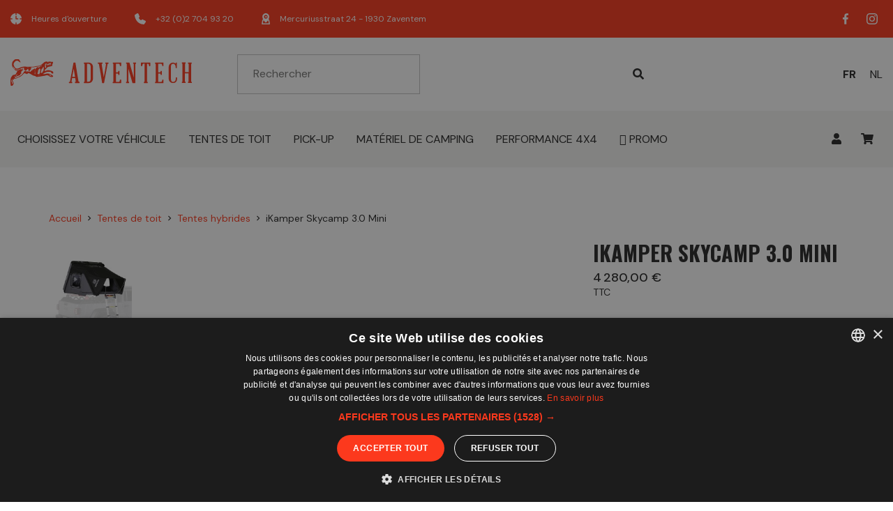

--- FILE ---
content_type: text/html; charset=utf-8
request_url: https://adventech4x4.com/fr/tentes-hybrides/983-ikamper-skycamp-30-mini-la-petite-tente-de-toit-avec-de-grandes-possibilites-194050.html
body_size: 40131
content:
<!doctype html>
<html lang="fr">

  <head>
    
      
  <link rel="preconnect" href="https://fonts.googleapis.com">
<link rel="preconnect" href="https://fonts.gstatic.com" crossorigin>
<link href="https://fonts.googleapis.com/css2?family=DM+Sans:wght@400;500;700&family=Oswald:wght@400;500;700&display=swap" rel="stylesheet">

  <meta charset="utf-8">


  <meta http-equiv="x-ua-compatible" content="ie=edge">



  <title>Skycamp 3.0 Mini d&#039;iKamper - La Tente de Toit Compacte et Confortable pour Tout Véhicule</title>
<script data-keepinline="true">
    var cdcGtmApi = '//adventech4x4.com/fr/module/cdc_googletagmanager/async';
    var ajaxShippingEvent = 1;
    var ajaxPaymentEvent = 1;

/* datalayer */
dataLayer = window.dataLayer || [];
    let cdcDatalayer = {"event":"view_item","pageCategory":"product","ecommerce":{"currency":"EUR","value":"3537.19","items":[{"item_id":"983","item_name":"iKamper Skycamp 3.0 Mini","item_reference":"IK9011003","item_brand":"I-KAMPER","item_category":"Tentes de toit","item_category2":"Tentes hybrides","price":"3537.19","price_tax_exc":"3537.19","price_tax_inc":"4280","quantity":1,"google_business_vertical":"retail"}]}};
    dataLayer.push(cdcDatalayer);

/* call to GTM Tag */
(function(w,d,s,l,i){w[l]=w[l]||[];w[l].push({'gtm.start':
new Date().getTime(),event:'gtm.js'});var f=d.getElementsByTagName(s)[0],
j=d.createElement(s),dl=l!='dataLayer'?'&l='+l:'';j.async=true;j.src=
'https://www.googletagmanager.com/gtm.js?id='+i+dl;f.parentNode.insertBefore(j,f);
})(window,document,'script','dataLayer','GTM-55NXP7V');

/* async call to avoid cache system for dynamic data */
dataLayer.push({
  'event': 'datalayer_ready'
});
</script>
  <meta name="description" content="Le Skycamp 3.0 Mini combine le luxe d&#039;une grande tente avec un design compact. Idéale pour chaque véhicule, elle vous offre un hébergement fiable lors de chaque aventure.">
  <meta name="keywords" content="">
        
      <link rel="canonical" href="https://adventech4x4.com/fr/tentes-hybrides/983-ikamper-skycamp-30-mini-la-petite-tente-de-toit-avec-de-grandes-possibilites-194050.html">
  
  
                    <link rel="alternate" href="https://adventech4x4.com/fr/tentes-hybrides/983-ikamper-skycamp-30-mini-la-petite-tente-de-toit-avec-de-grandes-possibilites-194050.html" hreflang="fr">
              <link rel="alternate" href="https://adventech4x4.com/nl/hybride-tenten/983-ikamper-skycamp-30-mini-la-petite-tente-de-toit-avec-de-grandes-possibilites-194050.html" hreflang="nl-nl">
              

  
<meta property="og:title" content="Skycamp 3.0 Mini d&#039;iKamper - La Tente de Toit Compacte et Confortable pour Tout Véhicule"/>
<meta property="og:description" content="Le Skycamp 3.0 Mini combine le luxe d&#039;une grande tente avec un design compact. Idéale pour chaque véhicule, elle vous offre un hébergement fiable lors de chaque aventure."/>
<meta property="og:type" content="website"/>
<meta property="og:url" content="https://adventech4x4.com/fr/tentes-hybrides/983-ikamper-skycamp-30-mini-la-petite-tente-de-toit-avec-de-grandes-possibilites-194050.html"/>
<meta property="og:site_name" content="Adventech"/>

  <meta property="og:type" content="product"/>
            <meta property="og:image" content="https://adventech4x4.com/20692-pdt_1200/ikamper-skycamp-30-mini-la-petite-tente-de-toit-avec-de-grandes-possibilites.jpg"/>
          <meta property="og:image" content="https://adventech4x4.com/20693-pdt_1200/ikamper-skycamp-30-mini-la-petite-tente-de-toit-avec-de-grandes-possibilites.jpg"/>
          <meta property="og:image" content="https://adventech4x4.com/20694-pdt_1200/ikamper-skycamp-30-mini-la-petite-tente-de-toit-avec-de-grandes-possibilites.jpg"/>
          <meta property="og:image" content="https://adventech4x4.com/20695-pdt_1200/ikamper-skycamp-30-mini-la-petite-tente-de-toit-avec-de-grandes-possibilites.jpg"/>
          <meta property="og:image" content="https://adventech4x4.com/20696-pdt_1200/ikamper-skycamp-30-mini-la-petite-tente-de-toit-avec-de-grandes-possibilites.jpg"/>
          <meta property="og:image" content="https://adventech4x4.com/20697-pdt_1200/ikamper-skycamp-30-mini-la-petite-tente-de-toit-avec-de-grandes-possibilites.jpg"/>
          <meta property="og:image" content="https://adventech4x4.com/20698-pdt_1200/ikamper-skycamp-30-mini-la-petite-tente-de-toit-avec-de-grandes-possibilites.jpg"/>
          <meta property="og:image" content="https://adventech4x4.com/20699-pdt_1200/ikamper-skycamp-30-mini-la-petite-tente-de-toit-avec-de-grandes-possibilites.jpg"/>
          <meta property="og:image" content="https://adventech4x4.com/20700-pdt_1200/ikamper-skycamp-30-mini-la-petite-tente-de-toit-avec-de-grandes-possibilites.jpg"/>
          <meta property="og:image" content="https://adventech4x4.com/20701-pdt_1200/ikamper-skycamp-30-mini-la-petite-tente-de-toit-avec-de-grandes-possibilites.jpg"/>
          <meta property="og:image" content="https://adventech4x4.com/20702-pdt_1200/ikamper-skycamp-30-mini-la-petite-tente-de-toit-avec-de-grandes-possibilites.jpg"/>
          <meta property="og:image" content="https://adventech4x4.com/20703-pdt_1200/ikamper-skycamp-30-mini-la-petite-tente-de-toit-avec-de-grandes-possibilites.jpg"/>
          <meta property="og:image" content="https://adventech4x4.com/20704-pdt_1200/ikamper-skycamp-30-mini-la-petite-tente-de-toit-avec-de-grandes-possibilites.jpg"/>
          <meta property="og:image" content="https://adventech4x4.com/20705-pdt_1200/ikamper-skycamp-30-mini-la-petite-tente-de-toit-avec-de-grandes-possibilites.jpg"/>
          <meta property="og:image" content="https://adventech4x4.com/20706-pdt_1200/ikamper-skycamp-30-mini-la-petite-tente-de-toit-avec-de-grandes-possibilites.jpg"/>
          <meta property="og:image" content="https://adventech4x4.com/20707-pdt_1200/ikamper-skycamp-30-mini-la-petite-tente-de-toit-avec-de-grandes-possibilites.jpg"/>
        <meta property="og:image:height" content="1200"/>
    <meta property="og:image:width" content="1200"/>

        <meta property="product:price:amount" content="4280" />
    <meta property="product:price:currency" content="EUR" />
            <meta property="product:brand" content="I-KAMPER" />
    <meta property="og:availability" content="instock" />
<script type="application/ld+json">
{
    "@context" : "http://schema.org",
    "@type" : "Organization",
    "name" : "Adventech",
    "url" : "https://adventech4x4.com/fr/",
    "logo" : {
        "@type":"ImageObject",
        "url":"https://adventech4x4.comhttps://adventech4x4.com/img/logo-1669298391.jpg"
    }
}

</script>

<script type="application/ld+json">
{
    "@context":"http://schema.org",
    "@type":"WebPage",
    "isPartOf": {
        "@type":"WebSite",
        "url":  "https://adventech4x4.com/fr/",
        "name": "Adventech"
    },
    "name": "Skycamp 3.0 Mini d&#039;iKamper - La Tente de Toit Compacte et Confortable pour Tout Véhicule",
    "url":  "https://adventech4x4.com/fr/tentes-hybrides/983-ikamper-skycamp-30-mini-la-petite-tente-de-toit-avec-de-grandes-possibilites-194050.html"
}


</script>
    <script type="application/ld+json">
    {
    "@context": "http://schema.org/",
    "@type": "Product",
    "name": "iKamper Skycamp 3.0 Mini",
    "description": "Le Skycamp 3.0 Mini combine le luxe d&#039;une grande tente avec un design compact. Idéale pour chaque véhicule, elle vous offre un hébergement fiable lors de chaque aventure.",
    "category": "Tentes hybrides",
    "image" :"https://adventech4x4.com/20692-home_default/ikamper-skycamp-30-mini-la-petite-tente-de-toit-avec-de-grandes-possibilites.jpg",    "sku": "IK9011003",          "gtin13": "194050",
        "brand": {
        "@type": "Thing",
        "name": "I-KAMPER"
    },            "weight": {
        "@context": "https://schema.org",
        "@type": "QuantitativeValue",
        "value": "63.000000",
        "unitCode": "kg"
    },          "offers": {
        "@type": "Offer",
        "priceCurrency": "EUR",
        "name": "iKamper Skycamp 3.0 Mini",
        "price": "4280",
        "url": "https://adventech4x4.com/fr/tentes-hybrides/983-ikamper-skycamp-30-mini-la-petite-tente-de-toit-avec-de-grandes-possibilites-194050.html",
        "priceValidUntil": "2026-01-31",
                "image": ["https://adventech4x4.com/20692-pdt_1200/ikamper-skycamp-30-mini-la-petite-tente-de-toit-avec-de-grandes-possibilites.jpg","https://adventech4x4.com/20693-pdt_1200/ikamper-skycamp-30-mini-la-petite-tente-de-toit-avec-de-grandes-possibilites.jpg","https://adventech4x4.com/20694-pdt_1200/ikamper-skycamp-30-mini-la-petite-tente-de-toit-avec-de-grandes-possibilites.jpg","https://adventech4x4.com/20695-pdt_1200/ikamper-skycamp-30-mini-la-petite-tente-de-toit-avec-de-grandes-possibilites.jpg","https://adventech4x4.com/20696-pdt_1200/ikamper-skycamp-30-mini-la-petite-tente-de-toit-avec-de-grandes-possibilites.jpg","https://adventech4x4.com/20697-pdt_1200/ikamper-skycamp-30-mini-la-petite-tente-de-toit-avec-de-grandes-possibilites.jpg","https://adventech4x4.com/20698-pdt_1200/ikamper-skycamp-30-mini-la-petite-tente-de-toit-avec-de-grandes-possibilites.jpg","https://adventech4x4.com/20699-pdt_1200/ikamper-skycamp-30-mini-la-petite-tente-de-toit-avec-de-grandes-possibilites.jpg","https://adventech4x4.com/20700-pdt_1200/ikamper-skycamp-30-mini-la-petite-tente-de-toit-avec-de-grandes-possibilites.jpg","https://adventech4x4.com/20701-pdt_1200/ikamper-skycamp-30-mini-la-petite-tente-de-toit-avec-de-grandes-possibilites.jpg","https://adventech4x4.com/20702-pdt_1200/ikamper-skycamp-30-mini-la-petite-tente-de-toit-avec-de-grandes-possibilites.jpg","https://adventech4x4.com/20703-pdt_1200/ikamper-skycamp-30-mini-la-petite-tente-de-toit-avec-de-grandes-possibilites.jpg","https://adventech4x4.com/20704-pdt_1200/ikamper-skycamp-30-mini-la-petite-tente-de-toit-avec-de-grandes-possibilites.jpg","https://adventech4x4.com/20705-pdt_1200/ikamper-skycamp-30-mini-la-petite-tente-de-toit-avec-de-grandes-possibilites.jpg","https://adventech4x4.com/20706-pdt_1200/ikamper-skycamp-30-mini-la-petite-tente-de-toit-avec-de-grandes-possibilites.jpg","https://adventech4x4.com/20707-pdt_1200/ikamper-skycamp-30-mini-la-petite-tente-de-toit-avec-de-grandes-possibilites.jpg"],
                        "gtin13": "194050",
                "sku": "IK9011003",
                        "availability": "http://schema.org/InStock",
        "seller": {
            "@type": "Organization",
            "name": "Adventech"
        }
    }
    
}


    </script>
<script type="application/ld+json">
    {
    "@context": "https://schema.org",
    "@type": "BreadcrumbList",
    "itemListElement": [
        {
    "@type": "ListItem",
    "position": 1,
    "name": "Accueil",
    "item": "https://adventech4x4.com/fr/"
    },        {
    "@type": "ListItem",
    "position": 2,
    "name": "Tentes de toit",
    "item": "https://adventech4x4.com/fr/31-tentes-de-toit"
    },        {
    "@type": "ListItem",
    "position": 3,
    "name": "Tentes hybrides",
    "item": "https://adventech4x4.com/fr/105-tentes-hybrides"
    },        {
    "@type": "ListItem",
    "position": 4,
    "name": "iKamper Skycamp 3.0 Mini",
    "item": "https://adventech4x4.com/fr/tentes-hybrides/983-ikamper-skycamp-30-mini-la-petite-tente-de-toit-avec-de-grandes-possibilites-194050.html"
    }    ]
    }
    </script>



  
  




  <meta name="viewport" content="width=device-width, initial-scale=1">



  <link rel="icon" type="image/vnd.microsoft.icon" href="https://adventech4x4.com/img/favicon.ico?1669301749">
  <link rel="shortcut icon" type="image/x-icon" href="https://adventech4x4.com/img/favicon.ico?1669301749">



  



  	

  <script type="text/javascript">
        var adtm_activeLink = {"id":105,"type":"category"};
        var adtm_isToggleMode = false;
        var adtm_menuHamburgerSelector = "#menu-icon, .menu-icon";
        var adtm_stickyOnMobile = false;
        var jolisearch = {"amb_joli_search_action":"https:\/\/adventech4x4.com\/fr\/module\/ambjolisearch\/jolisearch","amb_joli_search_link":"https:\/\/adventech4x4.com\/fr\/module\/ambjolisearch\/jolisearch","amb_joli_search_controller":"jolisearch","blocksearch_type":"top","show_cat_desc":0,"ga_acc":0,"id_lang":1,"url_rewriting":1,"use_autocomplete":1,"minwordlen":3,"l_products":"Nos produits","l_manufacturers":"Nos marques","l_suppliers":"Nos fournisseurs","l_categories":"Nos cat\u00e9gories","l_no_results_found":"Aucun produit ne correspond \u00e0 cette recherche","l_more_results":"Montrer tous les r\u00e9sultats \u00bb","ENT_QUOTES":3,"search_ssl":true,"self":"\/home\/adventech\/domains\/adventech4x4.com\/public_html\/modules\/ambjolisearch","position":{"my":"right top","at":"right bottom","collision":"flipfit none"},"classes":"ps17","display_manufacturer":"","display_supplier":"","display_category":"","theme":"modern"};
        var prestashop = {"cart":{"products":[],"totals":{"total":{"type":"total","label":"Total","amount":0,"value":"0,00\u00a0\u20ac"},"total_including_tax":{"type":"total","label":"Total TTC","amount":0,"value":"0,00\u00a0\u20ac"},"total_excluding_tax":{"type":"total","label":"Total HT :","amount":0,"value":"0,00\u00a0\u20ac"}},"subtotals":{"products":{"type":"products","label":"Sous-total","amount":0,"value":"0,00\u00a0\u20ac"},"discounts":null,"shipping":{"type":"shipping","label":"Livraison","amount":0,"value":""},"tax":null},"products_count":0,"summary_string":"0 articles","vouchers":{"allowed":1,"added":[]},"discounts":[],"minimalPurchase":0,"minimalPurchaseRequired":""},"currency":{"id":1,"name":"Euro","iso_code":"EUR","iso_code_num":"978","sign":"\u20ac"},"customer":{"lastname":null,"firstname":null,"email":null,"birthday":null,"newsletter":null,"newsletter_date_add":null,"optin":null,"website":null,"company":null,"siret":null,"ape":null,"is_logged":false,"gender":{"type":null,"name":null},"addresses":[]},"language":{"name":"Fran\u00e7ais (French)","iso_code":"fr","locale":"fr-FR","language_code":"fr","is_rtl":"0","date_format_lite":"d\/m\/Y","date_format_full":"d\/m\/Y H:i:s","id":1},"page":{"title":"","canonical":"https:\/\/adventech4x4.com\/fr\/tentes-hybrides\/983-ikamper-skycamp-30-mini-la-petite-tente-de-toit-avec-de-grandes-possibilites-194050.html","meta":{"title":"Skycamp 3.0 Mini d'iKamper - La Tente de Toit Compacte et Confortable pour Tout V\u00e9hicule","description":"Le Skycamp 3.0 Mini combine le luxe d'une grande tente avec un design compact. Id\u00e9ale pour chaque v\u00e9hicule, elle vous offre un h\u00e9bergement fiable lors de chaque aventure.","keywords":"","robots":"index"},"page_name":"product","body_classes":{"lang-fr":true,"lang-rtl":false,"country-BE":true,"currency-EUR":true,"layout-full-width":true,"page-product":true,"tax-display-enabled":true,"product-id-983":true,"product-iKamper Skycamp 3.0 Mini":true,"product-id-category-105":true,"product-id-manufacturer-29":true,"product-id-supplier-0":true,"product-available-for-order":true},"admin_notifications":[]},"shop":{"name":"Adventech","logo":"https:\/\/adventech4x4.com\/img\/logo-1669298391.jpg","stores_icon":"https:\/\/adventech4x4.com\/img\/logo_stores.png","favicon":"https:\/\/adventech4x4.com\/img\/favicon.ico"},"urls":{"base_url":"https:\/\/adventech4x4.com\/","current_url":"https:\/\/adventech4x4.com\/fr\/tentes-hybrides\/983-ikamper-skycamp-30-mini-la-petite-tente-de-toit-avec-de-grandes-possibilites-194050.html","shop_domain_url":"https:\/\/adventech4x4.com","img_ps_url":"https:\/\/adventech4x4.com\/img\/","img_cat_url":"https:\/\/adventech4x4.com\/img\/c\/","img_lang_url":"https:\/\/adventech4x4.com\/img\/l\/","img_prod_url":"https:\/\/adventech4x4.com\/img\/p\/","img_manu_url":"https:\/\/adventech4x4.com\/img\/m\/","img_sup_url":"https:\/\/adventech4x4.com\/img\/su\/","img_ship_url":"https:\/\/adventech4x4.com\/img\/s\/","img_store_url":"https:\/\/adventech4x4.com\/img\/st\/","img_col_url":"https:\/\/adventech4x4.com\/img\/co\/","img_url":"https:\/\/adventech4x4.com\/themes\/adventech\/assets\/img\/","css_url":"https:\/\/adventech4x4.com\/themes\/adventech\/assets\/css\/","js_url":"https:\/\/adventech4x4.com\/themes\/adventech\/assets\/js\/","pic_url":"https:\/\/adventech4x4.com\/upload\/","pages":{"address":"https:\/\/adventech4x4.com\/fr\/adresse","addresses":"https:\/\/adventech4x4.com\/fr\/adresses","authentication":"https:\/\/adventech4x4.com\/fr\/connexion","cart":"https:\/\/adventech4x4.com\/fr\/panier","category":"https:\/\/adventech4x4.com\/fr\/index.php?controller=category","cms":"https:\/\/adventech4x4.com\/fr\/index.php?controller=cms","contact":"https:\/\/adventech4x4.com\/fr\/nous-contacter","discount":"https:\/\/adventech4x4.com\/fr\/reduction","guest_tracking":"https:\/\/adventech4x4.com\/fr\/suivi-commande-invite","history":"https:\/\/adventech4x4.com\/fr\/historique-commandes","identity":"https:\/\/adventech4x4.com\/fr\/identite","index":"https:\/\/adventech4x4.com\/fr\/","my_account":"https:\/\/adventech4x4.com\/fr\/mon-compte","order_confirmation":"https:\/\/adventech4x4.com\/fr\/confirmation-commande","order_detail":"https:\/\/adventech4x4.com\/fr\/index.php?controller=order-detail","order_follow":"https:\/\/adventech4x4.com\/fr\/suivi-commande","order":"https:\/\/adventech4x4.com\/fr\/commande","order_return":"https:\/\/adventech4x4.com\/fr\/index.php?controller=order-return","order_slip":"https:\/\/adventech4x4.com\/fr\/avoirs","pagenotfound":"https:\/\/adventech4x4.com\/fr\/page-introuvable","password":"https:\/\/adventech4x4.com\/fr\/recuperation-mot-de-passe","pdf_invoice":"https:\/\/adventech4x4.com\/fr\/index.php?controller=pdf-invoice","pdf_order_return":"https:\/\/adventech4x4.com\/fr\/index.php?controller=pdf-order-return","pdf_order_slip":"https:\/\/adventech4x4.com\/fr\/index.php?controller=pdf-order-slip","prices_drop":"https:\/\/adventech4x4.com\/fr\/promotions","product":"https:\/\/adventech4x4.com\/fr\/index.php?controller=product","search":"https:\/\/adventech4x4.com\/fr\/recherche","sitemap":"https:\/\/adventech4x4.com\/fr\/plan-site","stores":"https:\/\/adventech4x4.com\/fr\/magasins","supplier":"https:\/\/adventech4x4.com\/fr\/fournisseur","register":"https:\/\/adventech4x4.com\/fr\/connexion?create_account=1","order_login":"https:\/\/adventech4x4.com\/fr\/commande?login=1"},"alternative_langs":{"fr":"https:\/\/adventech4x4.com\/fr\/tentes-hybrides\/983-ikamper-skycamp-30-mini-la-petite-tente-de-toit-avec-de-grandes-possibilites-194050.html","nl-nl":"https:\/\/adventech4x4.com\/nl\/hybride-tenten\/983-ikamper-skycamp-30-mini-la-petite-tente-de-toit-avec-de-grandes-possibilites-194050.html"},"theme_assets":"\/themes\/adventech\/assets\/","actions":{"logout":"https:\/\/adventech4x4.com\/fr\/?mylogout="},"no_picture_image":{"bySize":{"small_default":{"url":"https:\/\/adventech4x4.com\/img\/p\/fr-default-small_default.jpg","width":98,"height":98},"cart_default":{"url":"https:\/\/adventech4x4.com\/img\/p\/fr-default-cart_default.jpg","width":125,"height":125},"pdt_180":{"url":"https:\/\/adventech4x4.com\/img\/p\/fr-default-pdt_180.jpg","width":180,"height":180},"home_default":{"url":"https:\/\/adventech4x4.com\/img\/p\/fr-default-home_default.jpg","width":250,"height":250},"pdt_300":{"url":"https:\/\/adventech4x4.com\/img\/p\/fr-default-pdt_300.jpg","width":300,"height":300},"pdt_360":{"url":"https:\/\/adventech4x4.com\/img\/p\/fr-default-pdt_360.jpg","width":360,"height":360},"medium_default":{"url":"https:\/\/adventech4x4.com\/img\/p\/fr-default-medium_default.jpg","width":452,"height":452},"pdt_540":{"url":"https:\/\/adventech4x4.com\/img\/p\/fr-default-pdt_540.jpg","width":540,"height":540},"large_default":{"url":"https:\/\/adventech4x4.com\/img\/p\/fr-default-large_default.jpg","width":800,"height":800},"pdt_1200":{"url":"https:\/\/adventech4x4.com\/img\/p\/fr-default-pdt_1200.jpg","width":1200,"height":1200}},"small":{"url":"https:\/\/adventech4x4.com\/img\/p\/fr-default-small_default.jpg","width":98,"height":98},"medium":{"url":"https:\/\/adventech4x4.com\/img\/p\/fr-default-pdt_360.jpg","width":360,"height":360},"large":{"url":"https:\/\/adventech4x4.com\/img\/p\/fr-default-pdt_1200.jpg","width":1200,"height":1200},"legend":""}},"configuration":{"display_taxes_label":true,"display_prices_tax_incl":true,"is_catalog":false,"show_prices":true,"opt_in":{"partner":false},"quantity_discount":{"type":"discount","label":"Remise sur prix unitaire"},"voucher_enabled":1,"return_enabled":1},"field_required":[],"breadcrumb":{"links":[{"title":"Accueil","url":"https:\/\/adventech4x4.com\/fr\/"},{"title":"Tentes de toit","url":"https:\/\/adventech4x4.com\/fr\/31-tentes-de-toit"},{"title":"Tentes hybrides","url":"https:\/\/adventech4x4.com\/fr\/105-tentes-hybrides"},{"title":"iKamper Skycamp 3.0 Mini","url":"https:\/\/adventech4x4.com\/fr\/tentes-hybrides\/983-ikamper-skycamp-30-mini-la-petite-tente-de-toit-avec-de-grandes-possibilites-194050.html"}],"count":4},"link":{"protocol_link":"https:\/\/","protocol_content":"https:\/\/"},"time":1768568614,"static_token":"7e7a7b7a66227c7b40bdba0b5eb00a79","token":"8b1d1305055ef647541575c412128077","debug":false,"modules":{"alma":false}};
        var prestashopFacebookAjaxController = "https:\/\/adventech4x4.com\/fr\/module\/ps_facebook\/Ajax";
        var product_contact_controller_url = "https:\/\/adventech4x4.com\/fr\/module\/wpkproductcontact\/productContact";
        var psemailsubscription_subscription = "https:\/\/adventech4x4.com\/fr\/module\/ps_emailsubscription\/subscription";
        var psr_icon_color = "#F19D76";
        var wpkhomechoices = {"controller":"https:\/\/adventech4x4.com\/fr\/module\/wpkhomechoices\/ajax","maxLevel":2};
      </script>
		<link rel="stylesheet" href="https://adventech4x4.com/themes/adventech/assets/css/theme.css" media="all">
		<link rel="stylesheet" href="https://adventech4x4.com/modules/blockreassurance/views/dist/front.css" media="all">
		<link rel="stylesheet" href="https://cdnjs.cloudflare.com/ajax/libs/font-awesome/5.9.0/css/all.min.css" media="all">
		<link rel="stylesheet" href="https://adventech4x4.com/modules/alma/views/css/alma-product.css" media="all">
		<link rel="stylesheet" href="https://cdn.jsdelivr.net/npm/@alma/widgets@3.x.x/dist/widgets.min.css" media="all">
		<link rel="stylesheet" href="https://adventech4x4.com/modules/creativeelements/views/css/ce/1-frontend.min.css?v=1690789291" media="all">
		<link rel="stylesheet" href="https://adventech4x4.com/modules/creativeelements/views/css/ce/983030101.css?v=1694575297" media="all">
		<link rel="stylesheet" href="https://fonts.googleapis.com/css?family=Oswald:100,100italic,200,200italic,300,300italic,400,400italic,500,500italic,600,600italic,700,700italic,800,800italic,900,900italic&amp;display=swap" media="all">
		<link rel="stylesheet" href="https://adventech4x4.com/modules/creativeelements/views/lib/font-awesome/css/solid.min.css?v=6.2" media="all">
		<link rel="stylesheet" href="https://adventech4x4.com/modules/creativeelements/views/lib/animations/animations.min.css?v=2.9.14" media="all">
		<link rel="stylesheet" href="https://adventech4x4.com/modules/creativeelements/views/lib/ceicons/ceicons.min.css?v=2.9.14" media="all">
		<link rel="stylesheet" href="https://adventech4x4.com/modules/creativeelements/views/css/ce/1-global.css?v=1690789326" media="all">
		<link rel="stylesheet" href="https://fonts.googleapis.com/css?family=Roboto:100,100italic,200,200italic,300,300italic,400,400italic,500,500italic,600,600italic,700,700italic,800,800italic,900,900italic%7CRoboto+Slab:100,100italic,200,200italic,300,300italic,400,400italic,500,500italic,600,600italic,700,700italic,800,800italic,900,900italic&amp;display=swap" media="all">
		<link rel="stylesheet" href="https://adventech4x4.com/themes/adventech/modules/prestablog/views/css/grid-and-slides-module.css" media="all">
		<link rel="stylesheet" href="https://adventech4x4.com/themes/adventech/modules/prestablog/views/css/grid-and-slides-module-widget.css" media="all">
		<link rel="stylesheet" href="https://adventech4x4.com/modules/ambjolisearch/views/css/jolisearch-common.css" media="all">
		<link rel="stylesheet" href="https://adventech4x4.com/modules/ambjolisearch/views/css/jolisearch-modern.css" media="all">
		<link rel="stylesheet" href="https://adventech4x4.com/themes/adventech/modules/pm_advancedtopmenu/views/css/pm_advancedtopmenu_base.css" media="all">
		<link rel="stylesheet" href="https://adventech4x4.com/themes/adventech/modules/pm_advancedtopmenu/views/css/pm_advancedtopmenu_product.css" media="all">
		<link rel="stylesheet" href="https://adventech4x4.com/themes/adventech/modules/pm_advancedtopmenu/views/css/pm_advancedtopmenu_global-1.css" media="all">
		<link rel="stylesheet" href="https://adventech4x4.com/themes/adventech/modules/pm_advancedtopmenu/views/css/pm_advancedtopmenu_advanced-1.css" media="all">
		<link rel="stylesheet" href="https://adventech4x4.com/themes/adventech/modules/pm_advancedtopmenu/views/css/pm_advancedtopmenu-1.css" media="all">
		<link rel="stylesheet" href="https://adventech4x4.com/js/jquery/ui/themes/base/minified/jquery-ui.min.css" media="all">
		<link rel="stylesheet" href="https://adventech4x4.com/js/jquery/ui/themes/base/minified/jquery.ui.theme.min.css" media="all">
		<link rel="stylesheet" href="https://adventech4x4.com/modules/ps_searchbarjqauto/views/css/jquery.auto-complete.css" media="all">
		<link rel="stylesheet" href="https://adventech4x4.com/themes/adventech/assets/css/custom.css" media="all">
	
	


	<script>
			var ceFrontendConfig = {"environmentMode":{"edit":false,"wpPreview":false},"is_rtl":false,"breakpoints":{"xs":0,"sm":480,"md":768,"lg":992,"xl":1440,"xxl":1600},"version":"2.9.14","urls":{"assets":"\/modules\/creativeelements\/views\/"},"productQuickView":0,"settings":{"page":[],"general":{"elementor_global_image_lightbox":"1","elementor_lightbox_enable_counter":"yes","elementor_lightbox_enable_fullscreen":"yes","elementor_lightbox_enable_zoom":"yes","elementor_lightbox_title_src":"title","elementor_lightbox_description_src":"caption"},"editorPreferences":[]},"post":{"id":"983030101","title":"iKamper%20Skycamp%203.0%20Mini","excerpt":""}};
		</script>
        <link rel="preload" href="/modules/creativeelements/views/lib/ceicons/fonts/ceicons.woff2?fj664s" as="font" type="font/woff2" crossorigin>
        <!--CE-JS-->
          
    
		<!-- Facebook Pixel Code -->
		<script type="text/javascript">
		  !function(f,b,e,v,n,t,s)
		  {if(f.fbq)return;n=f.fbq=function(){n.callMethod?
		  n.callMethod.apply(n,arguments):n.queue.push(arguments)};
		  if(!f._fbq)f._fbq=n;n.push=n;n.loaded=!0;n.version='2.0';
		  n.queue=[];t=b.createElement(e);t.async=!0;
		  t.src=v;s=b.getElementsByTagName(e)[0];
		 s.parentNode.insertBefore(t,s)}(window, document,'script',
		  'https://connect.facebook.net/en_US/fbevents.js');
		  fbq('init', '445616135863374');
		  fbq('track', 'PageView');
    
                  fbq('track', 'ViewContent', {
        content_ids: ['983'],
        content_type: 'product',
        value: 4280,
        currency: 'EUR'
      });
          		</script>
		<noscript><img height="1" width="1" style="display:none" src="https://www.facebook.com/tr?id=861376181490687&ev=PageView&noscript=1"/></noscript>



    <link rel="prefetch" href="https://www.paypal.com/sdk/js?components=marks,funding-eligibility&amp;client-id=AXjYFXWyb4xJCErTUDiFkzL0Ulnn-bMm4fal4G-1nQXQ1ZQxp06fOuE7naKUXGkq2TZpYSiI9xXbs4eo&amp;merchant-id=0&amp;currency=EUR&amp;intent=capture&amp;commit=false&amp;vault=false&amp;integration-date=2022-14-06&amp;enable-funding=paylater" as="script">




    
  </head>

      
      
    
  <body id="product" class="lang-fr country-be currency-eur layout-full-width page-product tax-display-enabled product-id-983 product-ikamper-skycamp-3-0-mini product-id-category-105 product-id-manufacturer-29 product-id-supplier-0 product-available-for-order ce-kit-3 elementor-page elementor-page-983030101">
    <a href="#wrapper" class="btn--light skip-nav-link">Aller au contenu principal</a>

        
    
      <!-- Google Tag Manager (noscript) -->
<noscript><iframe src="https://www.googletagmanager.com/ns.html?id=GTM-55NXP7V"
height="0" width="0" style="display:none;visibility:hidden"></iframe></noscript>
<!-- End Google Tag Manager (noscript) -->

    

    <svg xmlns="http://www.w3.org/2000/svg" height="0" width="0" aria-hidden="true" style="display: block;">
    <symbol id="sym_facebook" viewBox="0 0 8.25 16.07">
        <g id="uuid-fa3c21dc-b9a3-4b82-89be-98b9bb83c6ef"><g id="uuid-353cbef1-b5a9-402c-88a1-6362b18a965d"><path id="uuid-1a020309-4114-4c52-922b-89c30a3026d2" d="M2.4,16.07v-7.19H0v-2.86H2.4V3.78C2.4,1.33,3.88,0,6.06,0c1.04,0,1.93,.08,2.19,.11V2.67h-1.51c-1.18,0-1.41,.56-1.41,1.39v1.97h2.67l-.37,2.86h-2.3v7.19"/></g></g>
    </symbol>
    <symbol id="sym_phone" viewBox="0 0 16 15.97">
        <g id="uuid-e4564e80-1e95-4820-b8eb-7c5373ad4e3f"><path id="uuid-1a94abb7-bc54-48bc-9335-d5beedcdac62" d="M6.92,4.3L5.47,.89c-.17-.4-.51-.7-.92-.82-.41-.12-.85-.06-1.22,.18L.65,2.01C.19,2.32-.07,2.88,.01,3.44c.29,2,2.27,12.01,12.7,12.53h.07c.47,0,.92-.24,1.19-.63l1.76-2.54c.25-.35,.32-.79,.21-1.2-.1-.41-.38-.76-.76-.94l-3.45-1.71c-.62-.31-1.35-.14-1.78,.39l-.65,.81c-.86-.44-2.38-1.47-3.5-3.64l.62-.45c.55-.41,.75-1.13,.49-1.76Z"/></g>
    </symbol>
    <symbol id="sym_contact" viewBox="0 0 23.75 20.17"><g id="uuid-1f1e4af2-468c-42b7-849c-b5460f81f850">
        <g id="uuid-5f096966-2b5d-459e-96f5-fbf62cdfd21b"><path id="uuid-904cc39e-e2dd-416c-bc08-561cbdfb6ed9" d="M21.19,4.6h-.73v6.14c0,2.06-1.66,3.73-3.71,3.73H5.96l-1.36,1.11c.18,1.25,1.24,2.2,2.52,2.2h11.19l2.42,1.97c.34,.28,.75,.41,1.16,.41,.27,0,.55-.06,.81-.18,.65-.31,1.05-.96,1.05-1.68V7.18c0-1.42-1.15-2.58-2.56-2.58Z"/><path id="uuid-43623240-fee9-46d0-a9ea-22dcfdf3b5a2" d="M1.05,15.39c.26,.12,.53,.18,.81,.18,.41,0,.81-.14,1.16-.41l1.42-1.16,.99-.81h11.17c1.41,0,2.56-1.16,2.56-2.58V2.58c0-1.42-1.15-2.58-2.56-2.58H2.56C1.15,0,0,1.16,0,2.58V13.71c0,.72,.4,1.37,1.05,1.68h0Z"/></g></g>
    </symbol>
    <symbol id="sym_pin_on_map" viewBox="0 0 11.99 16.07">
        <g id="uuid-f3998c1a-11d7-4bd4-b8d1-ead7a6efd192"><g id="uuid-dd8562fc-9b10-416b-ad84-124e19332e7d"><path id="uuid-1ccc3c0e-5217-403b-bc1c-e13d35a390ea" d="M.76,16.07H11.24c.22,0,.44-.1,.58-.28,.15-.18,.21-.42,.16-.64l-1.01-5.44c-.07-.37-.38-.63-.75-.63h-.46c.67-1.21,1.18-2.59,1.18-4,.01-2.8-2.21-5.08-4.94-5.08S1.05,2.28,1.05,5.07c0,1.39,.53,2.78,1.21,4h-.49c-.37,0-.68,.26-.75,.63L.02,15.15c-.05,.22,.02,.46,.16,.64,.14,.18,.36,.28,.58,.28ZM6,2.34c1.48,0,2.67,1.23,2.67,2.74s-1.2,2.74-2.67,2.74-2.67-1.23-2.67-2.74,1.2-2.74,2.67-2.74ZM2.4,10.63h.86c1.07,1.45,2.14,2.44,2.23,2.52,.14,.13,.32,.2,.5,.2s.35-.06,.5-.19c.09-.08,1.19-1.06,2.28-2.53h.83l.72,3.89H1.68l.72-3.89Z" /><path id="uuid-388a37e7-086f-468b-8288-c5ba367a360a" d="M6.29,6.31c.63,0,1.14-.51,1.14-1.15s-.51-1.15-1.14-1.15-1.14,.51-1.14,1.15,.51,1.15,1.14,1.15Z" /></g></g>
    </symbol>
    <symbol id="sym_user" viewBox="0 0 13.48 15.48">
        <g id="uuid-90bbb7c5-b518-4a23-8b5f-b6e4979550db"><path id="uuid-46e6f335-c2c5-4037-b041-e0e22f7c3bf3" d="M6.74,7.74c2.13,0,3.85-1.73,3.85-3.87S8.87,0,6.74,0,2.89,1.73,2.89,3.87s1.72,3.87,3.85,3.87Zm2.7,.97h-.5c-.67,.31-1.41,.48-2.19,.48s-1.52-.18-2.19-.48h-.5c-2.23,0-4.05,1.82-4.05,4.06v1.26c0,.8,.65,1.45,1.44,1.45H12.04c.8,0,1.44-.65,1.44-1.45v-1.26c0-2.24-1.81-4.06-4.05-4.06Z" /></g>
    </symbol>
    <symbol id="sym_linkedin" viewBox="0 0 16.01 16.07">
        <g id="uuid-368c7b60-77d4-44b8-abea-3d105b403604"><g id="uuid-9b2e1e43-6666-4af8-bba7-7d47d66625e7"><path id="uuid-34ad02b2-0ccf-4be9-b943-c9ecd25b5ab1" d="M3.58,16.07H.26V5.34H3.58v10.73ZM1.92,3.88c-1.06,0-1.92-.88-1.92-1.95S.86,0,1.92,0s1.92,.86,1.92,1.93-.86,1.95-1.92,1.95Zm14.08,12.19h-3.31v-5.22c0-1.24-.02-2.84-1.72-2.84s-1.99,1.35-1.99,2.75v5.31h-3.31V5.34h3.18v1.46h.05c.44-.84,1.52-1.73,3.14-1.73,3.36,0,3.97,2.22,3.97,5.1v5.89h-.01Z" /></g></g>
    </symbol>
    <symbol id="sym_arrow" viewBox="0 0 9 5.02">
        <g id="uuid-ddc31035-1a12-424c-a401-e8a1a4c2ce6c"><path id="uuid-8ab80206-66e0-4110-9bef-f25774706087" d="M.61,0h7.79c.54,0,.81,.64,.43,1.02l-3.89,3.83c-.24,.23-.62,.23-.86,0L.18,1.02C-.2,.64,.07,0,.61,0Z" /></g>
    </symbol>
    <symbol id="sym_arrow_big" viewBox="0 0 33 14">
        <g id="uuid-2c2d8bf7-fd7d-4611-afdd-f51a3694f202"><path id="uuid-463a786a-3319-496b-a187-a4be81cc30db" d="M14,0V6h19v2H14v6L0,7,14,0Z" /></g>
    </symbol>
    <symbol id="sym_search" viewBox="0 0 15.97 16.02">
        <g id="uuid-dded9889-f0e1-4323-aed7-c95d77a67b1e"><g id="uuid-b3688b92-dc7d-47ed-bd59-3866d0f45d39"><path id="uuid-523c7aed-be2c-4dcf-8647-50cf1689b295" d="M15.75,13.87l-3.11-3.12c-.14-.14-.33-.22-.53-.22h-.51c.86-1.11,1.37-2.5,1.37-4.01C12.97,2.92,10.07,0,6.49,0S0,2.92,0,6.51s2.9,6.51,6.49,6.51c1.51,0,2.89-.51,3.99-1.38v.51c0,.2,.08,.39,.22,.53l3.11,3.12c.29,.29,.77,.29,1.06,0l.88-.89c.29-.29,.29-.77,0-1.06v.02Zm-9.26-3.34c-2.21,0-3.99-1.79-3.99-4.01s1.78-4.01,3.99-4.01,3.99,1.79,3.99,4.01-1.78,4.01-3.99,4.01Z"/></g></g>
    </symbol>
    <symbol id="sym_instagram" viewBox="0 0 15.98 16.05">
        <g id="uuid-971ba42e-d278-4f33-9cda-9839e01628ad"><g id="uuid-80f22965-2902-44b0-960b-b55916c5a685"><path id="uuid-d53d1f38-a001-4418-b5bc-1aff2d248855" d="M7.99,3.91c-2.27,0-4.09,1.84-4.09,4.11s1.83,4.11,4.09,4.11,4.09-1.84,4.09-4.11-1.83-4.11-4.09-4.11Zm0,6.79c-1.46,0-2.66-1.2-2.66-2.67s1.19-2.67,2.66-2.67,2.66,1.2,2.66,2.67-1.2,2.67-2.66,2.67h0ZM13.21,3.74c0,.53-.43,.96-.96,.96s-.96-.43-.96-.96,.43-.96,.96-.96,.96,.43,.96,.96Zm2.71,.97c-.06-1.28-.35-2.42-1.29-3.36C13.69,.41,12.56,.12,11.28,.06,9.96-.02,6.01-.02,4.69,.06c-1.28,.06-2.41,.35-3.35,1.29C.41,2.29,.12,3.42,.06,4.71-.02,6.03-.02,10,.06,11.33c.06,1.28,.35,2.42,1.29,3.36,.94,.94,2.07,1.23,3.35,1.3,1.32,.08,5.27,.08,6.59,0,1.28-.06,2.41-.35,3.35-1.3,.93-.94,1.23-2.08,1.29-3.36,.07-1.32,.07-5.29,0-6.61h0Zm-1.7,8.02c-.28,.7-.82,1.24-1.52,1.52-1.05,.42-3.55,.32-4.71,.32s-3.66,.09-4.71-.32c-.7-.28-1.24-.82-1.52-1.52-.42-1.06-.32-3.56-.32-4.73s-.09-3.68,.32-4.73c.28-.7,.82-1.24,1.52-1.52,1.05-.42,3.55-.32,4.71-.32s3.66-.09,4.71,.32c.7,.28,1.24,.82,1.52,1.52,.42,1.06,.32,3.56,.32,4.73s.1,3.68-.32,4.73Z"/></g></g>
    </symbol>
    <symbol id="sym_pinterest" viewBox="0 0 24 24">
        <path d="M12 0c-6.627 0-12 5.372-12 12 0 5.084 3.163 9.426 7.627 11.174-.105-.949-.2-2.405.042-3.441.218-.937 1.407-5.965 1.407-5.965s-.359-.719-.359-1.782c0-1.668.967-2.914 2.171-2.914 1.023 0 1.518.769 1.518 1.69 0 1.029-.655 2.568-.994 3.995-.283 1.194.599 2.169 1.777 2.169 2.133 0 3.772-2.249 3.772-5.495 0-2.873-2.064-4.882-5.012-4.882-3.414 0-5.418 2.561-5.418 5.207 0 1.031.397 2.138.893 2.738.098.119.112.224.083.345l-.333 1.36c-.053.22-.174.267-.402.161-1.499-.698-2.436-2.889-2.436-4.649 0-3.785 2.75-7.262 7.929-7.262 4.163 0 7.398 2.967 7.398 6.931 0 4.136-2.607 7.464-6.227 7.464-1.216 0-2.359-.631-2.75-1.378l-.748 2.853c-.271 1.043-1.002 2.35-1.492 3.146 1.124.347 2.317.535 3.554.535 6.627 0 12-5.373 12-12 0-6.628-5.373-12-12-12z" fill-rule="evenodd" clip-rule="evenodd"/>
    </symbol>
    <symbol id="sym_heart_full" viewBox="0 0 17.6 15.45">
        <g id="uuid-0726655e-a10a-49e0-be95-3ef29b224f33"><g id="uuid-90de38ed-1c3f-48e4-9f03-8706cdba5d73"><path id="uuid-d9d24c7e-9f27-492e-9a18-591034eafdc1" d="M15.89,1.06c-1.88-1.61-4.68-1.32-6.41,.47l-.68,.7-.68-.7C6.4-.26,3.59-.55,1.71,1.06-.45,2.91-.56,6.23,1.37,8.23l6.65,6.89c.43,.45,1.13,.45,1.56,0l6.65-6.89c1.93-2,1.82-5.32-.34-7.17Z"/></g></g>
    </symbol>
    <symbol id="sym_cart" viewBox="0 0 17.34 15.48">
        <g id="uuid-b38a722f-5edc-48d0-bb9b-01ab2d3f2b19"><path id="uuid-2247db78-96bb-49b4-8105-d263fd43e182" d="M15.9,9.11l1.42-6.29c.1-.45-.24-.89-.7-.89H4.79l-.28-1.35c-.07-.34-.36-.58-.71-.58H.72C.32,0,0,.32,0,.73v.48c0,.4,.32,.73,.72,.73H2.83l2.11,10.38c-.51,.29-.85,.84-.85,1.47,0,.93,.75,1.69,1.69,1.69s1.69-.76,1.69-1.69c0-.47-.19-.9-.51-1.21h6.31c-.31,.31-.51,.74-.51,1.21,0,.93,.75,1.69,1.69,1.69s1.69-.76,1.69-1.69c0-.67-.39-1.25-.95-1.52l.17-.73c.1-.45-.24-.89-.7-.89H6.57l-.2-.97H15.19c.34,0,.63-.23,.7-.56Z"/></g>
    </symbol>
    <symbol id="sym_chevron" viewBox="0 0 5.67 8.49">
        <g id="uuid-6235c81f-0212-46d8-a782-a47bf2a7f712"><g id="uuid-02706627-6950-4933-a3e4-83c1abc62379"><path id="uuid-a3301afe-49fa-482b-8df1-2b2b9caace8e" d="M5.47,4.69l-3.73,3.61c-.26,.25-.67,.25-.93,0l-.62-.6c-.26-.25-.26-.65,0-.9l2.64-2.56L.19,1.69C-.06,1.44-.06,1.03,.19,.79L.81,.19C1.07-.06,1.49-.06,1.74,.19l3.73,3.61c.26,.24,.26,.65,0,.9h0Z"/></g></g>
    </symbol>
    <symbol id="sym_clock" viewBox="0 0 15.98 16.06">
        <g id="uuid-1fb77625-16d6-4763-bae4-38fed9d98159"><g id="uuid-8e5c6234-60d8-410b-acf1-e097abc651cb"><path id="uuid-50dbdab9-6e4b-406f-bcbc-2fb5c5db57c2" d="M2.05,8.82H.27c-.16,0-.29,.14-.27,.3,.48,3.6,3.33,6.46,6.91,6.94,.16,.02,.3-.11,.3-.27v-1.79c0-.43,.35-.78,.78-.78s.78,.35,.78,.78v1.79c0,.16,.14,.29,.3,.27,3.59-.49,6.43-3.34,6.91-6.94,.02-.16-.11-.3-.27-.3h-1.78c-.43,0-.78-.35-.78-.78s.35-.78,.78-.78h1.78c.16,0,.29-.14,.27-.3C15.51,3.34,12.67,.49,9.08,0c-.16-.02-.3,.11-.3,.27v1.79c0,.43-.35,.78-.78,.78s-.78-.35-.78-.78V.27c0-.16-.14-.29-.3-.27C3.33,.49,.49,3.34,0,6.95c-.02,.16,.11,.3,.27,.3h1.78c.43,0,.78,.35,.78,.78s-.35,.78-.78,.78h0ZM7.22,4.46c0-.43,.35-.78,.78-.78s.78,.35,.78,.78v2.79h1.82c.43,0,.78,.35,.78,.78s-.35,.78-.78,.78h-2.6c-.43,0-.78-.35-.78-.78v-3.57Z"/></g></g>
    </symbol>
    <symbol id="sym_close" viewBox="0 0 10 10">
        <path id="Path" d="M6.9,5,9.738,2.157a.894.894,0,0,0,0-1.264L9.107.262a.894.894,0,0,0-1.264,0L5,3.1,2.157.262a.894.894,0,0,0-1.264,0L.262.893a.894.894,0,0,0,0,1.264L3.1,5,.262,7.843a.894.894,0,0,0,0,1.264l.632.632a.894.894,0,0,0,1.264,0L5,6.9,7.843,9.738a.894.894,0,0,0,1.264,0l.632-.632a.894.894,0,0,0,0-1.264Z"/>
    </symbol>
    <symbol id="sym_check" viewBox="0 0 13.403 9.995">
        <path id="Path" d="M4.552,9.8.2,5.443a.67.67,0,0,1,0-.948l.948-.948a.67.67,0,0,1,.948,0L5.026,6.481,11.311.2a.67.67,0,0,1,.948,0l.948.948a.67.67,0,0,1,0,.948L5.5,9.8a.67.67,0,0,1-.948,0Z" transform="translate(0 0)" />
    </symbol>
    <symbol id="sym_edit" viewBox="0 0 15.75 13.997">
        <path id="Shape" d="M1.312,14A1.313,1.313,0,0,1,0,12.685V3.06A1.313,1.313,0,0,1,1.312,1.747H9.127a.328.328,0,0,1,.233.561L8.266,3.4a.338.338,0,0,1-.232.1H1.75v8.75H10.5V9.464a.335.335,0,0,1,.1-.232l1.094-1.094a.329.329,0,0,1,.561.232v4.315A1.313,1.313,0,0,1,10.938,14Zm3.065-3.216.282-2.538,5.972-5.972a.266.266,0,0,1,.377,0l2.466,2.466a.266.266,0,0,1,0,.377L7.5,11.088l-2.538.282a.541.541,0,0,1-.06,0A.533.533,0,0,1,4.378,10.782Zm9.716-6.658L11.626,1.657a.268.268,0,0,1,0-.377l.968-.968a1.071,1.071,0,0,1,1.509,0l1.335,1.335a1.071,1.071,0,0,1,0,1.509l-.968.968a.268.268,0,0,1-.377,0Z"/>
    </symbol>
    <svg id="sym_add" viewBox="0 0 11.314 11.314">
        <g id="Icon_close" transform="translate(5.657) rotate(45)"><g id="Icon_close-2" data-name="Icon_close"><path id="Path" d="M5.516,4,7.791,1.726a.715.715,0,0,0,0-1.011L7.285.209a.715.715,0,0,0-1.011,0L4,2.484,1.726.209a.715.715,0,0,0-1.011,0L.209.715a.715.715,0,0,0,0,1.011L2.484,4,.209,6.274a.715.715,0,0,0,0,1.011l.505.505a.715.715,0,0,0,1.011,0L4,5.516,6.274,7.791a.715.715,0,0,0,1.011,0l.505-.505a.715.715,0,0,0,0-1.011Z"/></g></g>
    </svg>
    <symbol id="sym_trash" viewBox="0 0 10.5 12">
        <g id="Icon_delete" transform="translate(0 0)"><g id="trash-alt-solid"><path id="Shape" d="M1.875,12A1.125,1.125,0,0,1,.75,10.875V3h9v7.875A1.124,1.124,0,0,1,8.625,12ZM.375,2.25A.376.376,0,0,1,0,1.875v-.75A.376.376,0,0,1,.375.75H3.188l.22-.438A.557.557,0,0,1,3.91,0H6.588a.563.563,0,0,1,.5.311l.22.438h2.813a.376.376,0,0,1,.375.375v.75a.376.376,0,0,1-.375.375Z" transform="translate(0 0)"/></g></g>
    </symbol>


    <symbol id="sym_logo" viewBox="0 0 257.1 38.2">
        <defs><clipPath id="uuid-e69598fb-2edb-495a-b91a-a5afed83aaf7"><rect width="61" height="38.2" fill="none"/></clipPath></defs><path id="uuid-8954049e-63a3-4271-8737-6799d5e17763" d="M97.6,34.1h-5.8c-.2,0-.4-.2-.4-.4v-1c0-.2,.2-.4,.4-.4h.6c.1,0,.1-.1,.1-.2,0,0,.1-.1,0-.5,0-.1,0-.3-.2-1.4-.1-.8-.3-1.9-.5-3.2h-4.4c-.2,1.4-.4,2.4-.6,3.2-.2,1.1-.2,1.3-.2,1.4-.1,.5,0,.6,0,.6,0,.1,.1,.1,.1,.2h.5c.1,0,.2,0,.2,.1,.1,.1,.1,.2,.1,.3v1c0,.2-.2,.4-.4,.4h-3.8c-.2,0-.4-.2-.4-.4h0v-1c0-.1,.1-.2,.1-.3,.1-.1,.2-.1,.2-.1h.6c.2,0,.3-.1,.4-.2l.3-.6c0-.1,0-.3,.2-1.2,.1-.8,.3-1.8,.5-3,.2-1.3,.5-2.7,.8-4.2,.3-1.5,.6-3,.9-4.8l2.4-13.1c0-.2,.2-.3,.4-.3h2c.2,0,.3,.1,.4,.3,.7,4.3,1.4,8.6,2.1,13,.3,1.9,.5,3.4,.8,4.8,.2,1.6,.5,3,.7,4.2s.4,2.2,.5,3q.2,1.2,.2,1.3c0,.2,.1,.4,.2,.5,.1,.1,.3,.2,.4,.2h.6c.2,0,.4,.2,.4,.4h0v1c0,.3-.2,.4-.4,.4Zm-7.9-20.5h0c-.1,.4-.1,.8-.2,1.2l-.7,3.7c-.2,1.4-.5,2.6-.7,3.8l-.5,3.1h3.9c-.1-.9-.3-1.9-.5-3.1l-.6-3.8c-.2-1.2-.4-2.5-.6-3.7,0-.4,0-.8-.1-1.2h0Z"/><path id="uuid-f26c84b8-ce67-4549-91a9-eae46a22f863" d="M108.5,34.1h-4.1c-.2,0-.4-.2-.4-.4h0v-1c0-.2,.2-.4,.4-.4h.4c.1,0,.1-.1,.2-.2,.1-.2,.1-.4,.1-.6V7.6c0-.2,0-.4-.1-.6,0-.1-.1-.1-.2-.2h-.4c-.1,0-.2,0-.2-.1-.1-.1-.2-.2-.2-.3v-1c0-.2,.2-.4,.4-.4h6.1c1,0,1.9,.2,2.8,.5,.8,.3,1.5,.8,2,1.4s1,1.2,1.2,2c.3,.7,.4,1.5,.4,2.2V28c0,.8-.1,1.5-.4,2.2s-.7,1.4-1.2,2c-.6,.6-1.3,1.1-2,1.4-.9,.4-1.9,.5-2.8,.5h-2Zm.1-27.3v25.4h2c.4-.1,.9-.2,1.3-.3,.4-.2,.8-.5,1.1-.9,.4-.7,.6-1.5,.6-2.3V10.3c0-.4-.1-.9-.2-1.3-.1-.4-.4-.8-.7-1.2-.3-.3-.6-.5-1-.7s-.7-.2-1.1-.3c-.4,0-.8-.1-1.1-.1l-.9,.1Z"/><path id="uuid-03b9dae0-acda-46fd-94fa-9b37d01e264d" d="M138.5,6.8c.2,0,.4-.1,.5-.3v-1.1c0-.2-.2-.4-.4-.4h-3.8c-.2,0-.4,.2-.4,.4h0v1c0,.1,.1,.2,.1,.3,.1,.1,.2,.1,.3,.1h.4c.1,0,.1,.1,.2,.2,0,0,.1,.1,0,.6,0,.1-.1,.4-.2,1-.1,.7-.2,1.6-.4,2.7l-.6,3.8c-.2,1.4-.5,2.9-.8,4.3-.3,1.5-.5,2.9-.8,4.4-.1,.7-.2,1.3-.4,1.9-.1-.6-.2-1.2-.3-1.9-.2-1.5-.5-2.9-.7-4.4s-.5-2.9-.7-4.3c-.2-1.4-.4-2.7-.6-3.8s-.3-2-.4-2.7c-.1-.6-.1-1-.1-1v-.1c-.1-.4,0-.5,0-.5,0-.1,.1-.1,.2-.2h.4c.2,0,.4-.1,.5-.3v-1.1c0-.2-.2-.4-.4-.4h-5.9c-.2,0-.4,.2-.4,.4h0v1c0,.2,.2,.4,.4,.4h.6c.2,0,.3,.1,.4,.2l.3,.6c0,.1,0,.3,.2,1.2,.1,.8,.3,1.8,.5,3l.8,4.2c.2,1.6,.5,3.2,.8,4.8l2.1,13c0,.2,.2,.3,.4,.3h2c.2,0,.3-.1,.4-.3,.9-4.8,1.7-9.2,2.4-13,.3-1.6,.6-3.2,.9-4.8s.5-3,.8-4.2c.2-1.2,.4-2.2,.5-3l.2-1.2c0-.2,.1-.4,.2-.6,.1-.1,.3-.2,.4-.2,.1-.1,.3-.1,.4,0"/><path id="uuid-e2b67e2b-cf37-4351-af58-d01c863d0b09" d="M156.6,5h-11.2c-.2,0-.4,.2-.4,.4h0v1c0,.1,.1,.2,.1,.3,.1,.1,.2,.1,.3,.1h.2c.1,0,.2,.1,.2,.2,.1,.2,.1,.4,.1,.6V31.7c0,.2,0,.4-.1,.6l-.1,.1s-.1,0-.1,.1h-.5c-.1,.1-.2,.2-.2,.3v1c0,.2,.2,.4,.4,.4h11.2c.2,0,.4-.2,.4-.4h0v-4.2c0-.2-.2-.4-.4-.4h-1c-.2,0-.4,.2-.4,.4,0,.5-.1,1-.2,1.5-.1,.4-.3,.7-.6,1s-.6,.4-1,.4h-3.8v-12h2.4c.2,0,.4,0,.5,.2,.2,.2,.3,.4,.3,.6,.1,.3,.1,.5,.1,.8,0,.2,.2,.4,.4,.4h.9c.2,0,.4-.2,.4-.4h0v-4.9c0-.2-.2-.4-.4-.4h-.9c-.2,0-.4,.2-.4,.4h0c0,.3,0,.6-.1,.9-.1,.2-.2,.3-.3,.5-.1,.1-.3,.2-.5,.2h-2.4V6.7h3.8c.4,0,.7,.1,1,.4s.5,.6,.6,1c.1,.5,.2,1,.2,1.5,0,.2,.2,.4,.4,.4h1c.2,0,.4-.2,.4-.4V5.4c.1-.2-.1-.4-.3-.4h0"/><path id="uuid-25407818-c1c4-43a1-8e13-7e8e74391ac8" d="M164.4,34.1h3.4c.2,0,.4-.2,.4-.4h0v-1c0-.1-.1-.2-.1-.3-.1-.1-.2-.1-.3-.1h-.4c-.1,0-.2-.1-.2-.2-.1-.2-.1-.4-.1-.6V13.7l5.8,20.2c0,.2,.2,.3,.4,.3h3.3c.2,0,.4-.2,.4-.4V7.5c0-.2,0-.4,.1-.6,0-.1,.1-.1,.2-.2h.4c.1,0,.2,0,.3-.1s.1-.2,.1-.3v-1c0-.2-.2-.4-.4-.4h-3.4c-.2,0-.4,.2-.4,.4h0v1c0,.1,.1,.2,.1,.3,.1,.1,.2,.1,.3,.1h.3c.1,.1,.2,.1,.2,.2,.1,.2,.1,.4,.1,.6V26.8l-6.2-21.6c0-.2-.2-.3-.4-.3h-4c-.2,0-.4,.2-.4,.4v1c0,.1,.1,.2,.1,.3,.1,.1,.2,.1,.3,.1h.3c.1,.1,.2,.1,.2,.2,.1,.2,.1,.4,.1,.6V31.6c0,.2,0,.4-.1,.5l-.2,.2h-.3c-.1,0-.2,0-.3,.1s-.1,.2-.1,.3v1c.1,.3,.3,.4,.5,.4"/><path id="uuid-6bba5c60-1ebf-48f4-bf45-3e438449ef3c" d="M197.6,5h-12.2c-.2,0-.4,.2-.4,.4h0v4.2c0,.2,.2,.4,.4,.4h1.1c.2,0,.4-.2,.4-.4,0-.5,.1-1.1,.3-1.6,.1-.4,.3-.7,.5-1s.6-.4,1-.4h1.3V31.6c0,.2,0,.4-.1,.6l-.1,.1q-.1,0-.2,.1h-.4c-.1,.1-.2,.2-.2,.3v1c0,.2,.2,.4,.4,.4h4.7c.2,0,.4-.2,.4-.4h0v-1c0-.1-.1-.2-.2-.3-.1-.1-.2-.1-.4,0h-.2l-.1-.1c-.1-.2-.1-.4-.1-.6V6.7h1.2c.4,0,.7,.1,.9,.4s.4,.6,.6,1c.1,.5,.2,1,.2,1.6,0,.2,.2,.4,.4,.4h1c.2,0,.4-.2,.4-.4V5.4c-.2-.2-.4-.4-.6-.4h0"/><path id="uuid-6912a279-83e2-4324-9ece-db13d2c1764f" d="M216.6,5h-11.2c-.2,0-.4,.2-.4,.4h0v1c0,.1,.1,.2,.1,.3,.1,.1,.2,.1,.3,.1h.2c.1,0,.2,.1,.2,.2,.1,.2,.1,.4,.1,.6V31.7c0,.2,0,.4-.1,.6l-.1,.1s-.1,0-.1,.1h-.5c-.1,.1-.2,.2-.2,.3v1c0,.2,.2,.4,.4,.4h11.2c.2,0,.4-.2,.4-.4h0v-4.2c0-.2-.2-.4-.4-.4h-1c-.2,0-.4,.2-.4,.4,0,.5-.1,1-.2,1.5-.1,.4-.3,.7-.6,1s-.6,.4-1,.4h-3.8v-12h2.4c.2,0,.4,0,.5,.2,.2,.2,.3,.4,.3,.6,.1,.3,.1,.5,.1,.8,0,.2,.2,.4,.4,.4h.9c.2,0,.4-.2,.4-.4h0v-4.9c0-.2-.2-.4-.4-.4h-.9c-.2,0-.4,.2-.4,.4h0c0,.3,0,.6-.1,.9-.1,.2-.2,.3-.3,.5-.1,.1-.3,.2-.5,.2h-2.4V6.7h3.8c.4,0,.7,.1,1,.4s.5,.6,.6,1c.1,.5,.2,1,.2,1.5,0,.2,.2,.4,.4,.4h1c.2,0,.4-.2,.4-.4V5.4c.1-.2-.1-.4-.3-.4h0"/><path id="uuid-c16a2d7d-5fac-41df-be88-c06a29bf9e57" d="M235.6,5.1h-.7c-.2-.1-.4,0-.5,.1s-.1,.2-.1,.3c0,.5-.2,.7-.3,.7h-.2l-1-.5c-.5-.2-1.1-.4-1.6-.5q-.1,0-.2-.1h-.8c-1.2,0-2.3,.3-3.2,1-.7,.4-1.2,1-1.7,1.7-.5,.7-.8,1.5-.9,2.4-.2,1.3-.3,2.5-.3,3.8v10c0,1.3,0,2.4,.1,3.3,0,.8,.2,1.6,.4,2.4,.2,.7,.4,1.3,.8,1.8,.6,.8,1.3,1.5,2.2,1.9,.8,.4,1.7,.6,2.7,.6h.1c1.5,.1,3-.5,4.1-1.5,1.1-1.1,1.6-2.7,1.5-4.2v-2c0-.2-.2-.4-.4-.4h-.9c-.2,0-.4,.2-.4,.4h0v1.1c0,.8-.1,1.7-.3,2.5-.2,.6-.4,1.1-.8,1.5-.4,.4-.8,.6-1.3,.8-.6,.2-1.2,.3-1.8,.3-.7,0-1.4-.3-1.8-.9-.6-1-.9-2.1-.8-3.3V10.8c0-.7,.1-1.3,.2-1.9,.1-.4,.3-.8,.6-1.2,.2-.3,.5-.5,.8-.6s.7-.2,1.1-.3c.5-.1,.9,0,1.4,.1,.4,.1,.7,.3,1,.6,.2,.2,.5,.4,.6,.7,.2,.2,.3,.4,.3,.5,.2,.4,.3,.8,.4,1.2,.1,.4,.2,.8,.2,1.2,.1,.4,.1,.9,.1,1.3,0,.2,.2,.4,.4,.4h.9c.2,0,.4-.2,.4-.4h0V5.4c.1-.2-.1-.3-.3-.3"/><path id="uuid-963afc78-c7b5-40a4-8499-f150619b634f" d="M256.1,6.9c.1-.1,.1-.2,.1-.2h.3c.1,0,.2,0,.3-.1,.1-.1,.1-.2,.1-.3v-1c0-.2-.2-.4-.4-.4h-4.5c-.2,0-.4,.2-.4,.4h0v1c0,.1,.1,.2,.1,.3,.1,.1,.2,.1,.3,.1h.3l.2,.2c.1,.2,.1,.4,.1,.6v11.2h-5.2V7.5c0-.2,0-.4,.1-.7,.1-.1,.1-.2,.1-.2h.3c.1,0,.2,0,.3-.1s.1-.2,.1-.3v-1c0-.2-.2-.4-.4-.4h-4.6c-.2,0-.4,.2-.4,.4h0v1c0,.1,.1,.2,.1,.3,.1,.1,.2,.1,.3,.1h.2c.1,0,.2,.1,.2,.2,.1,.2,.1,.4,.1,.6V31.5c0,.2,0,.4-.1,.6l-.1,.1s-.1,0-.1,.1h-.4c-.1,.1-.2,.2-.2,.3v1c0,.2,.2,.4,.4,.4h4.6c.2,0,.4-.2,.4-.4h0v-1c0-.1-.1-.2-.2-.3-.1-.1-.2-.1-.4,0-.1,0-.1,.1-.2,0l-.1-.1c-.1-.2-.1-.4-.1-.6v-11.2h5.2v11.2c0,.2,0,.4-.1,.6,0,.1-.1,.1-.1,.1h-.5c-.1,.1-.2,.2-.2,.3v1c0,.2,.2,.4,.4,.4h4.7c.2,0,.4-.2,.4-.4v-1c0-.1-.1-.2-.2-.3s-.2-.1-.3,0c-.1,0-.1,.1-.3,0l-.1-.1c-.1-.2-.1-.4-.1-.6V7.5c-.1-.2-.1-.4,0-.6"/><g id="uuid-29e40e1f-9249-4b73-b109-d543ad095bd9"><path id="uuid-8990f6bd-b7c2-4e80-ad5b-c3ba88f19470" d="M0,0H61V38.2H0V0Z" fill="none"/><g clip-path="url(#uuid-e69598fb-2edb-495a-b91a-a5afed83aaf7)"><g id="uuid-029031d9-7a33-4e0c-a77f-570d5cf91e13"><path id="uuid-c410a698-0e70-4ccd-ab2a-5351e67899ac" d="M1.8,38.2c-.2,0-.4,0-.6-.1-.6-.2-1.1-.8-1-1.4,0-.6,0-1.3-.1-1.9-.1-.9-.1-1.8-.1-2.7,0-.5,0-1,.1-1.5-.1-1.7,.2-3.4,1.1-5l.1-.1c.6-.9,1.2-1.8,1.9-2.5,.4-.3,.8-.4,1.2-.5,.2,0,.4-.1,.5-.1,.3-.1,.6-.2,.9-.2,.5-.1,.9-.3,1.4-.4,.2-.1,.3-.3,.4-.5,.3-.6,.6-1.3,1-1.9l.6-1.2c.1-.3,.3-.6,.5-.9h0c.1-.1,.2-.3,.3-.5-.2,0-.4,0-.5-.1-.8-.1-1.7-.3-2.4-.6-.8-.4-1.4-1.2-1.6-2.1h.2c.1,0,.3,0,.4,.1,.3,.2,.6,.4,.9,.5,.5,.3,1,.6,1.6,.9,.2,.1,.5,.2,.8,.2h.6c.1,0,.3-.1,.5-.1s.3,.1,.6,.4c1.8-1.1,3.8-1.9,5.9-2.2,.3-.1,.6-.1,.9-.2l-.6,1-.1,.2,.1,.1s0,.1,.1,.1l.6,.3,.1,.1-.2,.1c-.2,.1-.3,.2-.5,.3-.1,.1-.2,.1-.3,.2-.3,.1-.6,.3-.6,.5-.1,.7-.5,.9-1,1.1l-.1,.1c-.1,0-.1,.1-.2,.1l-.2,.1c.2,.2,.3,.4,.4,.7,0,.2-.2,.4-.6,.6l.5,.6,.5,.6-2.1,1h-.1l.4,.2h0l.3,.1c-.1,.1-.1,.3-.2,.4-.1,.4-.3,.7-.5,1-.3-.2-.4-.1-.6-.1h-.1c-.6,.2-1.1,.4-1.7,.7-1.2,.5-2.4,.9-3.6,1.5-.4,.2-.8,.5-1.2,.8-.2,.1-.3,.3-.5,.4,.3,.4,.7,.6,1.1,.6,.2,0,.5-.1,.7-.2,.4-.3,.9-.5,1.4-.7l.2-.1,.3-.1c.3-.1,.5-.2,.8-.3,.1,0,.3-.1,.4-.1,.3-.1,.5-.2,.7-.3l.5-.3c1.9-1,3.9-2,5.1-4,.1-.2,.2-.3,.4-.4,.1-.1,.3-.2,.4-.4,.3-.5,.6-.9,.9-1.4,.2-.3,.4-.7,.7-1,.3-.6,.9-.9,1.5-1,.5,0,1,.2,1.4,.6-.1,.3-.2,.5-.3,.8l.1,.1,.1,.1c.1-.1,.2-.1,.2-.2,.2-.1,.4-.3,.6-.4,.2-.2,.3-.3,.4-.5l.3-.3,.3,.6v.1h.1c.1-.1,.3-.1,.4-.1,.2,0,.4,.2,.6,.4,.1,.1,.2,.1,.2,.1h.7v-.2c0-.2-.1-.3-.1-.5-.1-.2-.1-.4-.2-.6h0c-.2-.5-.3-1-.5-1.6v-.4l-.3-.9c0-.1-.1-.2-.1-.3-.1,.1-.1,.2-.2,.3-.1,.2-.3,.4-.5,.6-.8,.8-1.5,1.4-2.3,2.1h-.1c-.2,0-.3-.1-.4-.1-.4-.2-.7-.4-1.1-.6-.2-.1-.4-.3-.6-.4h0c-.2-.1-.4-.2-.4-.4,0-.1,0-.3,.1-.4v-.1c0-.4-.1-.9-.1-1.4l-.1-.7c-.3,0-.6,0-.9,.1-.8,0-1.6,.1-2.4,.3-.7,.3-1.4,.6-2.1,1.1-.4,.3-.9,.5-1.3,.7-.5,.2-1.1,.4-1.7,.4h-.7c-2.4,0-4.2-1.2-5.8-3.8-.1-.1-.2-.3-.3-.4l-.2-.2-.3,.2,.3,.6c.2,.5,.5,1,.7,1.5,.1,.2,.1,.4,.1,.5v.3c-.1,0-.2-.1-.3-.1-.1-.5-.3-.6-.4-.7l-.3-.6c-.5-.7-.8-1.5-1.1-2.2-.4-1.9-.3-3.9,.2-5.7,.3-.6,.7-1.2,1.2-1.7,.2-.2,.4-.5,.6-.7l.5-.5C5.7,.8,6.6,.3,7.6,.1c.7,0,1.4-.1,2.2-.1h.8c.7,.1,1.3,.3,1.7,.8,.4,.6,.8,1.2,1.1,1.8,.1,.2,.3,.5,.4,.7v.1l.3,.6c.1,.2,.1,.5,.1,.8,0,.1-.1,.1-.2,.1h-.1l-.9-.6c-.6-.5-1.3-1-1.9-1.4-.4-.3-.8-.5-1.3-.5h-.9c-1.1,0-2.2,.6-2.8,1.6-.2,.2-.4,.4-.5,.6-.8,.8-1.2,2-1.1,3.2,.3,1.8,1.1,3.5,2.4,4.8,.7,.7,1.6,1,2.5,1,.9-.1,1.9-.3,2.7-.7,.4-.2,.9-.4,1.3-.6,.7-.4,1.5-.7,2.3-.9,1.5-.5,3.1-.7,4.6-.7,.5,0,1.1,0,1.6,.1,.4,.1,.8,.1,1.2,.1h5.8c1.4,0,2.9,0,4.4-.1,.6-.1,1.2-.2,1.8-.4l1.2-.3c.9-.2,1.9-.3,2.8-.3,1,0,1.9-.2,2.8-.6,1.2-.5,2.2-1.2,3.1-2.1,.4-.4,.9-.8,1.3-1.2,.3-.2,.5-.4,.8-.6,.9-1,2.2-1.6,3.5-1.7h0c.6,0,1.2,.1,1.9,.2,.2,.1,.4,.2,.5,.4v.1c.2,.3,.2,.4,.4,.4s.3,0,.4-.1l-.1-.3-.2-.4c.3,0,.5-.1,.8-.1,.4-.1,.8-.2,1.2-.2,.2,0,.5,0,.7,.1,.5,.1,1,.2,1.5,.2h1.6c.6,0,1,.1,1.1,.4s.1,.6-.1,1.1c-.4,.8-.8,1.7-1.1,2.7,0,.2,0,.3,.1,.5s.2,.4,.1,.6c-.1,.2-.3,.4-.5,.5-1.2,.5-2.5,.8-3.8,1.1-1.6,.3-3.4,.9-4.3,2.7-.3,.4-.6,.8-1,1l.2-.3c-.8,.4-1.4,1.2-1.6,2.1,0,.2,0,.5,.1,.6s.2,.1,.4,.1,.3,0,.5-.1l.5-.2c.8-.3,1.6-.6,2.5-.8,.3-.1,.6-.1,.9-.1,.4,0,.9,0,1.3,.1,1.1,.2,2.2,.5,3.3,.8,.8,.3,1.6,.7,2.4,1.2,.4,.3,.6,.7,.7,1.2,.2,.7-.2,1.3-.8,1.6h-.3c-.5,0-1-.2-1.4-.5s-.7-.7-1-1.2c-.1-.2-.2-.4-.4-.5-.2-.3-.6-.5-1.1-.5h-2.4c-1.1,0-2.2,.3-3.3,.7-1.5,.6-3,1.4-4.3,2.5l-.1,.1s0,.1-.1,.1h1.1c1,0,2-.1,3-.4,.2,0,.4-.1,.6-.2,.5-.2,1.1-.3,1.7-.3h.1c.9,0,1.8,.2,2.7,.5s1.7,.7,2.5,1.1h.1c.8,.4,1.7,.9,2.4,1.4,.3,.3,.5,.7,.5,1.1,0,.2-.4,.5-.7,.6h-.1c-.3,.2-.6,.3-.9,.3-.4,0-.7-.1-1.1-.2-.3-.1-.5-.1-.8-.1-.2,0-.5,0-.7-.1-.4-.1-.7-.3-1-.6-.7-.8-1.6-1.3-2.7-1.5-.3-.1-.6-.1-.8-.1-.7,0-1.5,.2-2.2,.5-.5,.2-1.1,.3-1.6,.4-1,.1-2,.3-3,.5-.8,.1-1.5,.2-2.3,.4-1.2,.2-2.5,.3-3.7,.5l-1,.1h0c-.2,0-.8,.1-1.1,.1h-.1c-.1-.1-.3-.2-.4-.3-.3-.2-.5-.4-.7-.6l-.2-.2c-.4-.1-.7-.3-1-.3-1.1-.2-2.1-.5-3.1-1.1-1.3-.9-2.8-1.6-4.3-2.4l-1.2-.6c-.1-.1-.3-.1-.4-.1s-.2,0-.2,.1c-.2,.2-.4,.4-.7,.6l-.6,.6c-.2,.1-.4,.2-.6,.2h-.1c-.3-.1-.6-.2-.8-.4-.1-.1-.3-.2-.5-.3-.1-.1-.3-.1-.4-.1h-.5c-.3-.2-.7-.3-1.1-.4-.6,0-1.1,.3-1.4,.8-1,1.4-2.2,2.5-3.6,3.5-1.4,.9-3,1.6-4.6,2-.2,0-.3,.1-.4,.2-.7,.6-1.5,.9-2.3,1-.4,.1-.7,.2-1.1,.3-.3,0-.5,.1-.6,.1-.6,.1-1.1,.4-1.4,.9-.1,.2-.3,.3-.5,.4-.5,.2-.9,.7-1,1.2-.1,.4,.1,.9,.4,1.1,.6,.6,.9,1.4,1,2.3,0,.3,.1,.5,.2,.8,0,.2,0,.4-.1,.5l-.3,.6c-.4,.6-.8,1.2-1.2,1.7-.3,.4-.8,.6-1.2,.7Zm.7-9.8l-.2,.2c-.2,.1-.3,.3-.4,.5l-.3,.6c-.1,.2-.2,.5-.4,.7-.3,.4-.2,.9,.1,1.2,.2,.3,.4,.6,.5,.9l.1,.2c.1,.3,.2,.5,.3,.8,.1,.1,.1,.3,.2,.4-.1,.2-.1,.5-.2,.9l-.1,.4c.6,0,1.1-.1,1.3-.3,.2-.3,.2-.6,.1-.9-.1-.6-.4-1.2-.8-1.7-.8-.8-.9-2-.3-2.9,.1-.2,.2-.4,.2-.6,0-.1,.1-.2,.1-.3h-.1l-.1-.1Zm3.5-1.3h0l-.8,.3h0l-.8,.3c0,.1,.1,.1,.1,.2v.1l.8-.4,.8-.4c0,.1,0,0-.1-.1h0Zm1.4-3.2h0l-2.3,1c.2,.1,.4,.1,.5,.1,.8,.1,1.5-.3,1.8-1.1Zm47.5-1.8h-.4c2,1.8,2.7,2.2,3.5,2.3-.5-1.3-1.7-2.3-3.1-2.3h0Zm-45.3-.8c0,.1-.1,.1-.1,.2-.1,.1-.2,.3-.3,.4s-.1,.2-.2,.2c-.2,.2-.3,.5-.5,.5-.7,.2-.8,.7-.9,1.2h.1c.9,0,1.3-.6,1.7-1.2,.1-.2,.3-.4,.4-.6,.1-.1,0-.3-.1-.5,0,0,0-.1-.1-.2Zm30.2,1.6c-.3,0-.4,.2-.6,.8l.5-.2,.7-.3-.6-.3Zm2.1-.7c-.6,0-.9,.3-1,.9l.8-.4,.4-.2v-.1c0-.1-.1-.1-.1-.2h-.1Zm-6.6-2h0l-.3,.8h0l-.3,.8,.2,.1h.1l.7-1.6-.1-.1h-.3Zm.2-1.7h0c-.7,.7-1.2,1.5-1.4,2.5-.1,.2-.1,.5-.1,.8l1.8-3.1-.1-.1-.2-.1h0Zm3.9,2.6h0c.1,.5,.3,.7,.5,.7s.3-.1,.5-.4l.2-.2c.1,0,.2-.1,.2-.2,.1-.2,.2-.3,.4-.5,.3-.4,.7-.8,.6-1.2-.2-.8-.1-1.7,.3-2.5,.1-.2,.2-.5,.2-.8v-.4c0-.8,.1-1.7-1-2.2l-1.7,1.4c.3,.1,.5,.3,.5,.5s-.1,.3-.3,.5c-.4,.4-.8,.7-1.1,1-.1,.1-.2,.2-.2,.3l-.1,.1,.1,.1h0l.6-.2,.3-.1c-.1,.1-.1,.3-.2,.4-.1,.2-.3,.5-.2,.6,.3,.5,0,.8-.2,1.1-.1,.1-.1,.2-.2,.2-.2,.3-.4,.5-.5,.8l-.2,.4h.1l.1,.1,.3-.3,.3-.3,.1,.1,.1,.1c-.2,.4-.5,.9-.7,1.3l.2,.2,.5-.4h0l.5-.2h0Zm5.1-4.2h0l.4,.1c0,.2-.1,.3-.1,.5-.1,.4-.2,.7-.3,1-.2,.3-.4,.7-.6,1-.1,.2-.2,.3-.3,.5h.4c.7-.4,1.2-.9,1.6-1.6,.1-.2,.2-.3,.3-.5,.5-.6,.8-1.4,1-2.2,0-.3,.1-.6,.1-.9,.1-.6,.2-1.2,.2-1.8,0-.5-.2-1.1-.3-1.6-.1-.3-.2-.6-.2-.9l-.1,.2-1,2.1c0,.1,.1,.1,.2,.2,.1,.1,.3,.2,.3,.4,0,.1-.1,.2-.2,.3l-.5-.3h0l-.6-.4v1c-.3,0-.5,.1-.7,.2-.1,.1-.1,.3-.1,.5,.1,.6,0,1.1-.4,1.6-.1,.1-.1,.3-.1,.4v.3c-.1,.3-.2,.5-.2,.8,0,.1-.1,.2-.1,.3h-.1v1.5c.2-.2,.4-.3,.6-.4,.3-.2,.6-.3,.7-.8,.1-.3,.2-.7,.3-1-.3-.2-.3-.4-.2-.5h0Zm-9.4,.2c-.1,0-.2,0-.3,.1l-.6,1.2-.2,.4,.1,.1,.1,.1,.2-.4c.2-.3,.5-.7,.7-1.1,.2-.1,.1-.3,0-.4h0Zm-5.7-4.5c.1,0,.3,0,.4,.1v.2c.1,.3,0,.5-.1,.8-.1,.1-.2,.2-.2,.3-.3,.5-.6,.9-1.1,1.2-.6,.4-1,.9-1.3,1.5-.1,.1-.1,.2-.2,.4-.1,.2-.2,.4-.1,.6,.2,.2,.4,.4,.7,.3,.2,0,.4,0,.6,.1h.3c.1-.1,.2-.3,.3-.5,.2-.3,.4-.7,.6-.8,.5-.2,1-.6,1.2-1.1,.1-.1,.2-.3,.3-.4,.1-.1,.2-.2,.3-.4l.2-.2,.1,.1,.1,.1-.5,1.2,.3,.1,1.5-2.4,.4,.5,.1,.2,.4-.5,.5-.8,.3,.1v.6h0v.8c.1-.1,.2-.1,.2-.1,.1-.1,.2-.1,.3-.2,.3-.3,.6-.6,.8-.9l1.5-1.5c.3-.3,.6-.5,1-.5,.2,0,.5,.1,.7,.2,.3,.1,.6,.2,1,.2s.9-.2,1.2-.5,.7-.6,1-.8c.4-.2,.8-.3,1.1-.5,.4-.1,.7-.3,1.1-.4,.1-.1,.2-.2,.2-.4,0-.1,.1-.1,.1-.2h-.2c-.1,0-.3,0-.4,.1-.4,.1-.7,.3-1.1,.4-.7,.3-1.5,.6-2.2,.8s-1.4,.3-2.1,.3c-.5,0-.9,.1-1.4,.2-.6,.1-1.2,.2-1.7,.3-.9,.2-1.8,.4-2.7,.5-.4,0-.8,.1-1.2,.1h-2.1c-.2,0-.6,.1-.6,.2-.1,.6-.1,1.2-.2,1.7v.6h.3c0-.1,0-.2,.1-.3,0-.3,.1-.5,.2-.7-.5-.2-.3-.5,0-.7-.1,0,0,0,0,0h0Zm5.6,2.6h0c-.1,.1-.2,.3-.3,.4-.3,.3-.5,.7-.6,1.1l.2,.1,.3-.4h0l.7-1.1-.3-.1h0Zm-19-.8h0c-.3,0-.5,.2-.6,.4s0,.5,.1,.6l1.3-.4c-.1-.1-.3-.2-.4-.3-.1-.2-.3-.3-.4-.3ZM49.7,6.5c-.2,0-.3,.3-.4,.6q0,.1-.1,.2c-.5,1.6-.5,3.3,.1,4.8,.2,.5,.3,.7,.5,.7s.4-.2,.6-.5c.1-.3,.2-.6,.1-.9,0-.4-.1-.9-.2-1.3-.1-.5-.2-1.1-.2-1.7,0-.2,0-.5,.2-.7,.1-.1,.2-.2,.4-.2,.1,0,.2,0,.3,.1h.6c-.1,.6-.1,.9,0,1,.1,.1,.2,.1,.3,.1h.1c.7-.1,1.3-.2,2-.2,.3,0,.5-.1,.8-.1,.1-.9,.3-1.1,1.3-1.2,.4,0,.7-.1,1-.2,.2-.1,.3-.2,.5-.3,.1,0,.1-.1,.2-.1l-.3-.1c-.2-.1-.3-.2-.5-.2s-.3-.1-.5-.2v-.1l.2-.3,.3-.5-.1-.1-.1-.1c-.1,.1-.2,.1-.2,.2-.2,.1-.3,.2-.5,.4-.1,0-.1,.1-.2,.2-.3,.4-.8,.7-1.3,.7-.2,0-.4,0-.6-.1h0c-.1,0-.2,.1-.3,.2v.1c.1,.3,0,.6-.1,.8-.1,.1-.3,.2-.4,.2h0c-.5-.2-.9-.4-1.2-.7-.2-.2-.5-.3-.8-.4-.2,0-.3,0-.5,.1h0c-.1,0-.3,.1-.4,.1h-.1c-.1-.2-.3-.3-.5-.3Zm-23.9,5.1l-1.7,.1v.3h.1c.2,.1,.4,.1,.7,.1,.3,0,.7-.2,.9-.5h0Zm30.8-3.8c-.3,0-.6,0-.9,.2-.1,.1-.2,.2-.1,.3,.1,.1,.2,.2,.3,.2h0c.5,0,.9-.1,1.4-.2l.5-.1v-.2c-.4-.2-.8-.3-1.2-.2h0Z"/></g></g></g>
    </symbol>
</svg>
    <header id="header" class="header">
      
        	
    <div class="header-banner">
        
    </div>



    <div class="header-nav">
        <div class="header-nav__container container--large">
            <div id="header_nav_left--desktop" class="header-nav__left js-toggleResponsive" data-mobile-breakpoint="991">
                <a class="header-nav__link icon-link" href="https://adventech4x4.com/fr/magasins">
                    <svg class="icon--light icon-clock icon-link__icon" aria-hidden="true"><use xlink:href="#sym_clock"></use></svg>
                    <span>Heures d'ouverture</span>
                </a>

                  <a href="tel:+32 (0)2 704 93 20" class="header-nav__link icon-link header__contact-link">
    <svg class="icon--light icon-phone icon-link__icon" aria-hidden="true"><use xlink:href="#sym_phone"></use></svg>
    <span>+32 (0)2 704 93 20</span>
  </a>


                <a class="header-nav__link icon-link" href="https://www.google.com/search?q=Mercuriusstraat+24+1930+Zaventem">
                    <svg class="icon--light icon-pin_on_map icon-link__icon" aria-hidden="true"><use xlink:href="#sym_pin_on_map"></use></svg>
                    <span>Mercuriusstraat 24 - 1930 Zaventem</span>
                </a>
            </div>

            <div id="header_nav_right--desktop" class="header-nav__right js-toggleResponsive" data-mobile-breakpoint="991">
                
  <div class="social-share">
            <a class="social-share__link facebook" href="https://www.facebook.com/Adventech4x4/" target="_blank" rel="nofollow noopener">
          <svg class="icon--light icon-facebook"><use xlink:href="#sym_facebook"></use></svg>
        </a>
            <a class="social-share__link instagram" href="https://www.instagram.com/adventech4x4/" target="_blank" rel="nofollow noopener">
          <svg class="icon--light icon-instagram"><use xlink:href="#sym_instagram"></use></svg>
        </a>
      </div>


            </div>
        </div>
    </div>



    <div class="header-top container--large">
        <button class="header__burger" aria-controls="mobile_menu" data-toggle="modal" data-target="#mobile_top_menu_wrapper" title="Ouvrir le menu">
            <i class="material-icons" aria-hidden="true">&#xE5D2;</i>
        </button>
        <a href="https://adventech4x4.com/" class="header__logo" title="Retour à la page d'accueil">
            <svg class="logo-symbol" aria-hidden="true"><use xlink:href="#sym_logo"></use></svg>
        </a>
        <div class="header__search">
            <!-- Block search module TOP -->
<form method="get" action="//adventech4x4.com/fr/recherche" class="search-widget" data-search-widget data-search-controller-url="//adventech4x4.com/fr/recherche">
    <button type="button" class="search-widget__toggle js-toggleSearch" aria-label="Open search">
        <svg class="icon icon-search show-icon" aria-hidden="true"><use xlink:href="#sym_search"></use></svg>
        <svg class="icon icon-close hide-icon" aria-hidden="true"><use xlink:href="#sym_close"></use></svg>
    </button>

    <input type="hidden" name="controller" value="search">
    <div class="search-widget__group">
        <input class="search-widget__input" tabindex="-1" type="text" name="s" value="" placeholder="Rechercher" aria-label="Rechercher">
        
        <button type="submit" class="search-widget__btn" tabindex="-1" aria-label="Rechercher">
            <svg class="icon icon-search" aria-hidden="true"><use xlink:href="#sym_search"></use></svg>
        </button>
    </div>
</form>
<!-- /Block search module TOP -->

        </div>
        <div class="header__right">
            <div class="language-selector">
            <span class="language-selector__item language-selector__item--active" data-iso-code="fr"><span class=visuallyhidden>Langue actuelle :</span>fr</span>
                <a href="https://adventech4x4.com/nl/hybride-tenten/983-ikamper-skycamp-30-mini-la-petite-tente-de-toit-avec-de-grandes-possibilites-194050.html" class="language-selector__item" data-iso-code="nl">nl</a>
      </div>
 
<!-- Module Presta Blog -->

<div id="prestablog_displayslider">


</div>

<!-- Module Presta Blog -->

        </div>
    </div>

    <div class="header-bottom">
        <div class="header-bottom__container container--large">
            <div id="header_nav_right--mobile"></div>
            <!-- MODULE PM_AdvancedTopMenu || Presta-Module.com -->
<div id="menu--desktop" class="adtm_menu_container js-toggleResponsive " data-mobile-breakpoint="991">
	<nav id="adtm_menu" data-open-method="1" class="" data-active-id="index" data-active-type="custom">
		<div id="adtm_menu_inner" class="clearfix advtm_open_on_hover">
			<ul id="menu">
																		
																																																								<li class="li-niveau1 advtm_menu_26 sub">
					<div class="menu-item__header">
													<a href="https://adventech4x4.com/fr/187-choisissez-votre-vehicule" title="Choisissez votre v&eacute;hicule"  class=" a-niveau1"  data-type="category" data-id="187"><span class="advtm_menu_span advtm_menu_span_26">Choisissez votre v&eacute;hicule</span></a>						
						<button class="menu-item__toggle-icon">
							<svg class="icon icon-chevron icon-chevron--down" aria-hidden="true"><use xlink:href="#sym_chevron"></use></svg>
						</button>
					</div>
										<div class="adtm_sub">
																														
																<div class="adtm_column_wrap_td advtm_column_wrap_td_22">
									<div class="adtm_column_wrap advtm_column_wrap_22">
																																																																															<div class="adtm_column adtm_column_104">
																																		<span class="column_wrap_title">
																									<a href="https://adventech4x4.com/fr/189-ford" title="Ford"  class=""  data-type="category" data-id="189">Ford</a>																							</span>
																																															<div class="adtm_elements_wrapper">
												<ul class="adtm_elements adtm_elements_104">
																																																																								<li class="menu-element">
																																	<a href="https://adventech4x4.com/fr/186-ford-ranger-t6-2011-2015" title="Ford Ranger T6 2011-2015"  class=""  data-type="category" data-id="186">Ford Ranger T6 2011-2015</a>																													</li>
																																																																																																				<li class="menu-element">
																																	<a href="https://adventech4x4.com/fr/188-ford-ranger-pxii-2016-2018" title="Ford Ranger PXII 2016-2018"  class=""  data-type="category" data-id="188">Ford Ranger PXII 2016-2018</a>																													</li>
																																																																																																				<li class="menu-element">
																																	<a href="https://adventech4x4.com/fr/190-ford-ranger-pxiii-2019-2022" title="Ford Ranger PXIII 2019-2022"  class=""  data-type="category" data-id="190">Ford Ranger PXIII 2019-2022</a>																													</li>
																																																																																																				<li class="menu-element">
																																	<a href="https://adventech4x4.com/fr/191-ford-ranger-raptor-2018-2022" title="Ford Ranger Raptor 2018-2022"  class=""  data-type="category" data-id="191">Ford Ranger Raptor 2018-2022</a>																													</li>
																																																																																																				<li class="menu-element">
																																	<a href="https://adventech4x4.com/fr/192-ford-ranger-2023" title="Ford Ranger 2023"  class=""  data-type="category" data-id="192">Ford Ranger 2023</a>																													</li>
																																																																																																				<li class="menu-element">
																																	<a href="https://adventech4x4.com/fr/193-ford-ranger-raptor-2023" title="Ford Ranger Raptor 2023"  class=""  data-type="category" data-id="193">Ford Ranger Raptor 2023</a>																													</li>
																																																																																																				<li class="menu-element">
																																	<a href="https://adventech4x4.com/fr/450-ford-f150" title="Ford F150"  class=""  data-type="category" data-id="450">Ford F150</a>																													</li>
																																																						</ul>
											</div>
																																	</div>
																																																																																	<div class="adtm_column adtm_column_105">
																																		<span class="column_wrap_title">
																									<a href="https://adventech4x4.com/fr/194-ineos" title="Ineos"  class=""  data-type="category" data-id="194">Ineos</a>																							</span>
																																															<div class="adtm_elements_wrapper">
												<ul class="adtm_elements adtm_elements_105">
																																																																								<li class="menu-element">
																																	<a href="https://adventech4x4.com/fr/195-ineos-grenadier-2023" title="Ineos Grenadier 2023+"  class=""  data-type="category" data-id="195">Ineos Grenadier 2023+</a>																													</li>
																																																						</ul>
											</div>
																																	</div>
																																																																																	<div class="adtm_column adtm_column_106">
																																		<span class="column_wrap_title">
																									<a href="https://adventech4x4.com/fr/196-isuzu" title="Isuzu"  class=""  data-type="category" data-id="196">Isuzu</a>																							</span>
																																															<div class="adtm_elements_wrapper">
												<ul class="adtm_elements adtm_elements_106">
																																																																								<li class="menu-element">
																																	<a href="https://adventech4x4.com/fr/197-isuzu-d-max-rg01-2020" title="Isuzu D-Max RG01 2020+"  class=""  data-type="category" data-id="197">Isuzu D-Max RG01 2020+</a>																													</li>
																																																																																																				<li class="menu-element">
																																	<a href="https://adventech4x4.com/fr/198-isuzu-d-max-2012" title="Isuzu D-Max 2012+"  class=""  data-type="category" data-id="198">Isuzu D-Max 2012+</a>																													</li>
																																																						</ul>
											</div>
																																	</div>
																																																																																	<div class="adtm_column adtm_column_107">
																																		<span class="column_wrap_title">
																									<a href="https://adventech4x4.com/fr/199-jeep" title="Jeep"  class=""  data-type="category" data-id="199">Jeep</a>																							</span>
																																															<div class="adtm_elements_wrapper">
												<ul class="adtm_elements adtm_elements_107">
																																																																								<li class="menu-element">
																																	<a href="https://adventech4x4.com/fr/200-jeep-wrangler-jl-2018" title="Jeep Wrangler JL 2018+"  class=""  data-type="category" data-id="200">Jeep Wrangler JL 2018+</a>																													</li>
																																																																																																				<li class="menu-element">
																																	<a href="https://adventech4x4.com/fr/202-jeep-gladiator-jt-2019" title="Jeep Gladiator JT 2019+"  class=""  data-type="category" data-id="202">Jeep Gladiator JT 2019+</a>																													</li>
																																																						</ul>
											</div>
																																	</div>
																																																																																	<div class="adtm_column adtm_column_108">
																																		<span class="column_wrap_title">
																									<a href="https://adventech4x4.com/fr/203-land-rover" title="Land Rover"  class=""  data-type="category" data-id="203">Land Rover</a>																							</span>
																																															<div class="adtm_elements_wrapper">
												<ul class="adtm_elements adtm_elements_108">
																																																																								<li class="menu-element">
																																	<a href="https://adventech4x4.com/fr/204-land-rover-defender-classic-1990-2016" title="Land Rover Defender Classic 1990-2016"  class=""  data-type="category" data-id="204">Land Rover Defender Classic 1990-2016</a>																													</li>
																																																																																																				<li class="menu-element">
																																	<a href="https://adventech4x4.com/fr/205-land-rover-defender-l663-2019" title="Land Rover Defender L663 2019+"  class=""  data-type="category" data-id="205">Land Rover Defender L663 2019+</a>																													</li>
																																																						</ul>
											</div>
																																	</div>
																																																																																	<div class="adtm_column adtm_column_109">
																																		<span class="column_wrap_title">
																									<a href="https://adventech4x4.com/fr/206-suzuki" title="Suzuki"  class=""  data-type="category" data-id="206">Suzuki</a>																							</span>
																																															<div class="adtm_elements_wrapper">
												<ul class="adtm_elements adtm_elements_109">
																																																																								<li class="menu-element">
																																	<a href="https://adventech4x4.com/fr/207-suzuki-jimny-2018-et-" title="Suzuki Jimny 2018 et +"  class=""  data-type="category" data-id="207">Suzuki Jimny 2018 et +</a>																													</li>
																																																						</ul>
											</div>
																																	</div>
																																																																																	<div class="adtm_column adtm_column_110">
																																		<span class="column_wrap_title">
																									<a href="https://adventech4x4.com/fr/208-toyota" title="Toyota"  class=""  data-type="category" data-id="208">Toyota</a>																							</span>
																																															<div class="adtm_elements_wrapper">
												<ul class="adtm_elements adtm_elements_110">
																																																																								<li class="menu-element">
																																	<a href="https://adventech4x4.com/fr/209-toyota-hilux-vigo-2004-2015" title="Toyota Hilux Vigo 2004 - 2015"  class=""  data-type="category" data-id="209">Toyota Hilux Vigo 2004 - 2015</a>																													</li>
																																																																																																				<li class="menu-element">
																																	<a href="https://adventech4x4.com/fr/210-toyota-hilux-revo-2015-2020" title="Toyota Hilux Revo 2015-2020"  class=""  data-type="category" data-id="210">Toyota Hilux Revo 2015-2020</a>																													</li>
																																																																																																				<li class="menu-element">
																																	<a href="https://adventech4x4.com/fr/211-toyota-hilux-revo-2020" title="Toyota Hilux Revo 2020+"  class=""  data-type="category" data-id="211">Toyota Hilux Revo 2020+</a>																													</li>
																																																																																																				<li class="menu-element">
																																	<a href="https://adventech4x4.com/fr/442-toyota-land-cruiser-79" title="Toyota Land Cruiser 79"  class=""  data-type="category" data-id="442">Toyota Land Cruiser 79</a>																													</li>
																																																																																																				<li class="menu-element">
																																	<a href="https://adventech4x4.com/fr/443-toyota-land-cruiser-80" title="Toyota Land Cruiser 80"  class=""  data-type="category" data-id="443">Toyota Land Cruiser 80</a>																													</li>
																																																																																																				<li class="menu-element">
																																	<a href="https://adventech4x4.com/fr/444-toyota-land-cruiser-100" title="Toyota Land Cruiser 100"  class=""  data-type="category" data-id="444">Toyota Land Cruiser 100</a>																													</li>
																																																																																																				<li class="menu-element">
																																	<a href="https://adventech4x4.com/fr/445-toyota-land-cruiser-150" title="Toyota Land Cruiser 150"  class=""  data-type="category" data-id="445">Toyota Land Cruiser 150</a>																													</li>
																																																						</ul>
											</div>
																																	</div>
																																																																																	<div class="adtm_column adtm_column_111">
																																		<span class="column_wrap_title">
																									<a href="https://adventech4x4.com/fr/212-volkswagen" title="Volkswagen"  class=""  data-type="category" data-id="212">Volkswagen</a>																							</span>
																																															<div class="adtm_elements_wrapper">
												<ul class="adtm_elements adtm_elements_111">
																																																																								<li class="menu-element">
																																	<a href="https://adventech4x4.com/fr/213-volkswagen-amarok-2010-2022" title="Volkswagen Amarok 2010-2022"  class=""  data-type="category" data-id="213">Volkswagen Amarok 2010-2022</a>																													</li>
																																																																																																				<li class="menu-element">
																																	<a href="https://adventech4x4.com/fr/214-volkswagen-amarok-2023" title="Volkswagen Amarok 2023+"  class=""  data-type="category" data-id="214">Volkswagen Amarok 2023+</a>																													</li>
																																																																																																				<li class="menu-element">
																																	<a href="https://adventech4x4.com/fr/215-volkswagen-transporter-t6-2015" title="Volkswagen Transporter T6 2015+"  class=""  data-type="category" data-id="215">Volkswagen Transporter T6 2015+</a>																													</li>
																																																																																																				<li class="menu-element">
																																	<a href="https://adventech4x4.com/fr/216-volkswagen-transporter-t7-2021" title="Volkswagen Transporter T7 2021+"  class=""  data-type="category" data-id="216">Volkswagen Transporter T7 2021+</a>																													</li>
																																																						</ul>
											</div>
																																	</div>
																																																																																	<div class="adtm_column adtm_column_112">
																																		<span class="column_wrap_title">
																									<a href="https://adventech4x4.com/fr/431-mercedes-benz" title="Mercedes-Benz"  class=""  data-type="category" data-id="431">Mercedes-Benz</a>																							</span>
																																															<div class="adtm_elements_wrapper">
												<ul class="adtm_elements adtm_elements_112">
																																																																								<li class="menu-element">
																																	<a href="https://adventech4x4.com/fr/432-mercedes-sprinter" title="Mercedes Sprinter"  class=""  data-type="category" data-id="432">Mercedes Sprinter</a>																													</li>
																																																																																																				<li class="menu-element">
																																	<a href="https://adventech4x4.com/fr/435--mercedes-classe-x" title="Mercedes Classe X"  class=""  data-type="category" data-id="435">Mercedes Classe X</a>																													</li>
																																																																																																				<li class="menu-element">
																																	<a href="https://adventech4x4.com/fr/439-mercedes-classe-g" title="Mercedes Classe G"  class=""  data-type="category" data-id="439">Mercedes Classe G</a>																													</li>
																																																						</ul>
											</div>
																																	</div>
																																																																																	<div class="adtm_column adtm_column_113">
																																		<span class="column_wrap_title">
																									<a href="https://adventech4x4.com/fr/433-ssangyong" title="Ssangyong"  class=""  data-type="category" data-id="433">Ssangyong</a>																							</span>
																																															<div class="adtm_elements_wrapper">
												<ul class="adtm_elements adtm_elements_113">
																																																																								<li class="menu-element">
																																	<a href="https://adventech4x4.com/fr/434-ssangyong-musso" title="Ssangyong Musso"  class=""  data-type="category" data-id="434">Ssangyong Musso</a>																													</li>
																																																						</ul>
											</div>
																																	</div>
																																																																																	<div class="adtm_column adtm_column_114">
																																		<span class="column_wrap_title">
																									<a href="https://adventech4x4.com/fr/440-nissan" title="Nissan"  class=""  data-type="category" data-id="440">Nissan</a>																							</span>
																																															<div class="adtm_elements_wrapper">
												<ul class="adtm_elements adtm_elements_114">
																																																																								<li class="menu-element">
																																	<a href="https://adventech4x4.com/fr/441-nissan-navara" title="Nissan Navara"  class=""  data-type="category" data-id="441">Nissan Navara</a>																													</li>
																																																						</ul>
											</div>
																																	</div>
																																																																																	<div class="adtm_column adtm_column_115">
																																		<span class="column_wrap_title">
																									<a href="https://adventech4x4.com/fr/449-ram" title="RAM"  class=""  data-type="category" data-id="449">RAM</a>																							</span>
																																																									</div>
																																																</div>
								</div>
																											</div>
										</li>
																			
																																																								<li class="li-niveau1 advtm_menu_19 sub">
					<div class="menu-item__header">
													<a href="https://adventech4x4.com/fr/31-tentes-de-toit" title="Tentes de toit"  class=" a-niveau1"  data-type="category" data-id="31"><span class="advtm_menu_span advtm_menu_span_19">Tentes de toit</span></a>						
						<button class="menu-item__toggle-icon">
							<svg class="icon icon-chevron icon-chevron--down" aria-hidden="true"><use xlink:href="#sym_chevron"></use></svg>
						</button>
					</div>
										<div class="adtm_sub">
																														
																<div class="adtm_column_wrap_td advtm_column_wrap_td_16">
									<div class="adtm_column_wrap advtm_column_wrap_16">
																																																																															<div class="adtm_column adtm_column_69">
																																		<span class="column_wrap_title">
																									<a href="https://adventech4x4.com/fr/105-tentes-hybrides" title="Tentes hybrides"  class=""  data-type="category" data-id="105">Tentes hybrides</a>																							</span>
																																																									</div>
																																																																																	<div class="adtm_column adtm_column_70">
																																		<span class="column_wrap_title">
																									<a href="https://adventech4x4.com/fr/104-tentes-coque-dure" title="Tentes &agrave; coque dure"  class=""  data-type="category" data-id="104">Tentes &agrave; coque dure</a>																							</span>
																																																									</div>
																																																																																	<div class="adtm_column adtm_column_71">
																																		<span class="column_wrap_title">
																									<a href="https://adventech4x4.com/fr/103-tentes-de-toit-portefeuille" title="Tentes de toit portefeuille"  class=""  data-type="category" data-id="103">Tentes de toit portefeuille</a>																							</span>
																																																									</div>
																																																																																	<div class="adtm_column adtm_column_72">
																																		<span class="column_wrap_title">
																									<a href="https://adventech4x4.com/fr/517-accessoires-pour-tentes-de-toit" title="Accessoires pour Tentes de toit"  class=""  data-type="category" data-id="517">Accessoires pour Tentes de toit</a>																							</span>
																																																									</div>
																																																</div>
								</div>
																											</div>
										</li>
																			
																																																								<li class="li-niveau1 advtm_menu_20 sub">
					<div class="menu-item__header">
													<a href="https://adventech4x4.com/fr/518-pick-up" title="Pick-Up"  class=" a-niveau1"  data-type="category" data-id="518"><span class="advtm_menu_span advtm_menu_span_20">Pick-Up</span></a>						
						<button class="menu-item__toggle-icon">
							<svg class="icon icon-chevron icon-chevron--down" aria-hidden="true"><use xlink:href="#sym_chevron"></use></svg>
						</button>
					</div>
										<div class="adtm_sub">
																														
																<div class="adtm_column_wrap_td advtm_column_wrap_td_17">
									<div class="adtm_column_wrap advtm_column_wrap_17">
																																																																															<div class="adtm_column adtm_column_73">
																																		<span class="column_wrap_title">
																									<a href="https://adventech4x4.com/fr/184-hard-tops" title="Hard-tops"  class=""  data-type="category" data-id="184">Hard-tops</a>																							</span>
																																															<div class="adtm_elements_wrapper">
												<ul class="adtm_elements adtm_elements_73">
																																																																								<li class="menu-element">
																																	<a href="https://adventech4x4.com/fr/185-accessoires-pour-hard-tops" title="Accessoires pour hard-tops"  class=""  data-type="category" data-id="185">Accessoires pour hard-tops</a>																													</li>
																																																						</ul>
											</div>
																																	</div>
																																																																																	<div class="adtm_column adtm_column_74">
																																		<span class="column_wrap_title">
																									<a href="https://adventech4x4.com/fr/520-bedliner" title="Bedliner"  class=""  data-type="category" data-id="520">Bedliner</a>																							</span>
																																																									</div>
																																																																																	<div class="adtm_column adtm_column_75">
																																		<span class="column_wrap_title">
																									<a href="https://adventech4x4.com/fr/521-accessoires-pour-pick-up" title="Accessoires pour Pick-Up"  class=""  data-type="category" data-id="521">Accessoires pour Pick-Up</a>																							</span>
																																																									</div>
																																																</div>
								</div>
																											</div>
										</li>
																			
																																																								<li class="li-niveau1 advtm_menu_22 sub">
					<div class="menu-item__header">
													<a href="https://adventech4x4.com/fr/23-materiel-de-camping" title="Mat&eacute;riel de Camping"  class=" a-niveau1"  data-type="category" data-id="23"><span class="advtm_menu_span advtm_menu_span_22">Mat&eacute;riel de Camping</span></a>						
						<button class="menu-item__toggle-icon">
							<svg class="icon icon-chevron icon-chevron--down" aria-hidden="true"><use xlink:href="#sym_chevron"></use></svg>
						</button>
					</div>
										<div class="adtm_sub">
																														
																<div class="adtm_column_wrap_td advtm_column_wrap_td_18">
									<div class="adtm_column_wrap advtm_column_wrap_18">
																																																																															<div class="adtm_column adtm_column_76">
																																		<span class="column_wrap_title">
																									<a href="https://adventech4x4.com/fr/109-refrigerateurs-glacieres" title="R&eacute;frig&eacute;rateurs &amp; glaci&egrave;res"  class=""  data-type="category" data-id="109">R&eacute;frig&eacute;rateurs &amp; glaci&egrave;res</a>																							</span>
																																															<div class="adtm_elements_wrapper">
												<ul class="adtm_elements adtm_elements_76">
																																																																								<li class="menu-element">
																																	<a href="https://adventech4x4.com/fr/110-glacieres-passives" title="Glaci&egrave;res passives"  class=""  data-type="category" data-id="110">Glaci&egrave;res passives</a>																													</li>
																																																																																																				<li class="menu-element">
																																	<a href="https://adventech4x4.com/fr/111-refrigerateur-congelateur-a-compresseur" title="R&eacute;frig&eacute;rateur-cong&eacute;lateur &agrave; compresseur"  class=""  data-type="category" data-id="111">R&eacute;frig&eacute;rateur-cong&eacute;lateur &agrave; compresseur</a>																													</li>
																																																																																																				<li class="menu-element">
																																	<a href="https://adventech4x4.com/fr/113-accessoires-pour-refrigerateurs" title="Accessoires pour r&eacute;frig&eacute;rateurs"  class=""  data-type="category" data-id="113">Accessoires pour r&eacute;frig&eacute;rateurs</a>																													</li>
																																																						</ul>
											</div>
																																	</div>
																																																																																	<div class="adtm_column adtm_column_77">
																																		<span class="column_wrap_title">
																									<a href="https://adventech4x4.com/fr/114-cuisine-repas" title="Cuisine &amp; repas"  class=""  data-type="category" data-id="114">Cuisine &amp; repas</a>																							</span>
																																															<div class="adtm_elements_wrapper">
												<ul class="adtm_elements adtm_elements_77">
																																																																								<li class="menu-element">
																																	<a href="https://adventech4x4.com/fr/522-rechauds-barbecues-cuisines-portables" title="R&eacute;chauds barbecues &amp; cuisines portables"  class=""  data-type="category" data-id="522">R&eacute;chauds barbecues &amp; cuisines portables</a>																													</li>
																																																																																																				<li class="menu-element">
																																	<a href="https://adventech4x4.com/fr/115-accessoires-pour-la-cuisine" title="Accessoires pour la cuisine"  class=""  data-type="category" data-id="115">Accessoires pour la cuisine</a>																													</li>
																																																						</ul>
											</div>
																																	</div>
																																																																																	<div class="adtm_column adtm_column_78">
																																		<span class="column_wrap_title">
																									<a href="https://adventech4x4.com/fr/116-alimentation-eau" title="Alimentation &amp; eau"  class=""  data-type="category" data-id="116">Alimentation &amp; eau</a>																							</span>
																																																									</div>
																																																																																	<div class="adtm_column adtm_column_79">
																																		<span class="column_wrap_title">
																									<a href="https://adventech4x4.com/fr/117-mobilier-de-camping" title="Mobilier de camping"  class=""  data-type="category" data-id="117">Mobilier de camping</a>																							</span>
																																																									</div>
																																																																																	<div class="adtm_column adtm_column_80">
																																		<span class="column_wrap_title">
																									<a href="https://adventech4x4.com/fr/148-eclairage-de-camping" title="&Eacute;clairage de Camping"  class=""  data-type="category" data-id="148">&Eacute;clairage de Camping</a>																							</span>
																																															<div class="adtm_elements_wrapper">
												<ul class="adtm_elements adtm_elements_80">
																																																																								<li class="menu-element">
																																	<a href="https://adventech4x4.com/fr/523-eclairage-dinterieur" title="&Eacute;clairage d&rsquo;int&eacute;rieur"  class=""  data-type="category" data-id="523">&Eacute;clairage d&rsquo;int&eacute;rieur</a>																													</li>
																																																																																																				<li class="menu-element">
																																	<a href="https://adventech4x4.com/fr/524-lampes-torches" title="Lampes torches"  class=""  data-type="category" data-id="524">Lampes torches</a>																													</li>
																																																						</ul>
											</div>
																																	</div>
																																																																																	<div class="adtm_column adtm_column_81">
																																		<span class="column_wrap_title">
																									<a href="https://adventech4x4.com/fr/30-auvents-tentes-de-sol" title="Auvents &amp; Tentes de sol"  class=""  data-type="category" data-id="30">Auvents &amp; Tentes de sol</a>																							</span>
																																															<div class="adtm_elements_wrapper">
												<ul class="adtm_elements adtm_elements_81">
																																																																								<li class="menu-element">
																																	<a href="https://adventech4x4.com/fr/107-accessoires-pour-tentes-auvents" title="Accessoires pour tentes &amp; auvents"  class=""  data-type="category" data-id="107">Accessoires pour tentes &amp; auvents</a>																													</li>
																																																						</ul>
											</div>
																																	</div>
																																																																																	<div class="adtm_column adtm_column_82">
																																		<span class="column_wrap_title">
																									<a href="https://adventech4x4.com/fr/119-galerie-de-toit-stockage" title="Galerie de Toit &amp; Stockage"  class=""  data-type="category" data-id="119">Galerie de Toit &amp; Stockage</a>																							</span>
																																															<div class="adtm_elements_wrapper">
												<ul class="adtm_elements adtm_elements_82">
																																																																								<li class="menu-element">
																																	<a href="https://adventech4x4.com/fr/69-galerie-de-toit" title="Galerie de toit"  class=""  data-type="category" data-id="69">Galerie de toit</a>																													</li>
																																																																																																				<li class="menu-element">
																																	<a href="https://adventech4x4.com/fr/70-barres-de-toit" title="Barres de toit"  class=""  data-type="category" data-id="70">Barres de toit</a>																													</li>
																																																																																																				<li class="menu-element">
																																	<a href="https://adventech4x4.com/fr/120-accessoires-galerie-de-toit" title="Accessoires galerie de toit"  class=""  data-type="category" data-id="120">Accessoires galerie de toit</a>																													</li>
																																																																																																				<li class="menu-element">
																																	<a href="https://adventech4x4.com/fr/121-echelles" title="&Eacute;chelles"  class=""  data-type="category" data-id="121">&Eacute;chelles</a>																													</li>
																																																																																																				<li class="menu-element">
																																	<a href="https://adventech4x4.com/fr/122-arrimage-securisation" title="Arrimage &amp; s&eacute;curisation"  class=""  data-type="category" data-id="122">Arrimage &amp; s&eacute;curisation</a>																													</li>
																																																																																																				<li class="menu-element">
																																	<a href="https://adventech4x4.com/fr/123-serrures-ecrous-antivol" title="Serrures &amp; &eacute;crous antivol"  class=""  data-type="category" data-id="123">Serrures &amp; &eacute;crous antivol</a>																													</li>
																																																																																																				<li class="menu-element">
																																	<a href="https://adventech4x4.com/fr/58-tiroirs-et-glissires" title="Tiroirs et glissi&egrave;res"  class=""  data-type="category" data-id="58">Tiroirs et glissi&egrave;res</a>																													</li>
																																																																																																				<li class="menu-element">
																																	<a href="https://adventech4x4.com/fr/82-garde-corps-tagres-hayon-latral" title="Garde-corps - &eacute;tag&egrave;res - Hayon lat&eacute;ral"  class=""  data-type="category" data-id="82">Garde-corps - &eacute;tag&egrave;res - Hayon lat&eacute;ral</a>																													</li>
																																																																																																				<li class="menu-element">
																																	<a href="https://adventech4x4.com/fr/75-boites-et-sacs" title="Bo&icirc;tes et sacs"  class=""  data-type="category" data-id="75">Bo&icirc;tes et sacs</a>																													</li>
																																																						</ul>
											</div>
																																	</div>
																																																</div>
								</div>
																											</div>
										</li>
																			
																																																								<li class="li-niveau1 advtm_menu_25 sub">
					<div class="menu-item__header">
													<a href="https://adventech4x4.com/fr/22-performance-4x4" title="Performance 4x4"  class=" a-niveau1"  data-type="category" data-id="22"><span class="advtm_menu_span advtm_menu_span_25">Performance 4x4</span></a>						
						<button class="menu-item__toggle-icon">
							<svg class="icon icon-chevron icon-chevron--down" aria-hidden="true"><use xlink:href="#sym_chevron"></use></svg>
						</button>
					</div>
										<div class="adtm_sub">
																														
																<div class="adtm_column_wrap_td advtm_column_wrap_td_21">
									<div class="adtm_column_wrap advtm_column_wrap_21">
																																																																															<div class="adtm_column adtm_column_97">
																																		<span class="column_wrap_title">
																									<a href="https://adventech4x4.com/fr/50-protection" title="Protection"  class=""  data-type="category" data-id="50">Protection</a>																							</span>
																																															<div class="adtm_elements_wrapper">
												<ul class="adtm_elements adtm_elements_97">
																																																																								<li class="menu-element">
																																	<a href="https://adventech4x4.com/fr/90-pare-chocs-et-barres-de-treuil" title="Pare-chocs et barres de treuil"  class=""  data-type="category" data-id="90">Pare-chocs et barres de treuil</a>																													</li>
																																																																																																				<li class="menu-element">
																																	<a href="https://adventech4x4.com/fr/94-bullbars" title="Bullbars"  class=""  data-type="category" data-id="94">Bullbars</a>																													</li>
																																																																																																				<li class="menu-element">
																																	<a href="https://adventech4x4.com/fr/96-vitres-phares" title="Protection de la carrosserie - vitres &amp; phares"  class=""  data-type="category" data-id="96">Protection de la carrosserie - vitres &amp; phares</a>																													</li>
																																																																																																				<li class="menu-element">
																																	<a href="https://adventech4x4.com/fr/97-ski-de-protection" title="Ski de protection"  class=""  data-type="category" data-id="97">Ski de protection</a>																													</li>
																																																																																																				<li class="menu-element">
																																	<a href="https://adventech4x4.com/fr/100-fenetres-vitres-teintes" title="Fen&ecirc;tres - vitres - teintes"  class=""  data-type="category" data-id="100">Fen&ecirc;tres - vitres - teintes</a>																													</li>
																																																																																																				<li class="menu-element">
																																	<a href="https://adventech4x4.com/fr/92-pare-chocs-arriere-porte-roues-de-secours" title="Pare-chocs arri&egrave;re, porte-roues de secours"  class=""  data-type="category" data-id="92">Pare-chocs arri&egrave;re, porte-roues de secours</a>																													</li>
																																																																																																				<li class="menu-element">
																																	<a href="https://adventech4x4.com/fr/525-protection-de-l-habitacle" title="Protection de l'habitacle"  class=""  data-type="category" data-id="525">Protection de l'habitacle</a>																													</li>
																																																						</ul>
											</div>
																																	</div>
																																																																																	<div class="adtm_column adtm_column_98">
																																		<span class="column_wrap_title">
																									<a href="https://adventech4x4.com/fr/132-suspension" title="Suspension"  class=""  data-type="category" data-id="132">Suspension</a>																							</span>
																																															<div class="adtm_elements_wrapper">
												<ul class="adtm_elements adtm_elements_98">
																																																																								<li class="menu-element">
																																	<a href="https://adventech4x4.com/fr/133-kits-de-suspension" title="Kits de suspension"  class=""  data-type="category" data-id="133">Kits de suspension</a>																													</li>
																																																						</ul>
											</div>
																																	</div>
																																																																																	<div class="adtm_column adtm_column_99">
																																		<span class="column_wrap_title">
																									<a href="https://adventech4x4.com/fr/135-moteur-transmission" title="Moteur &amp; Transmission"  class=""  data-type="category" data-id="135">Moteur &amp; Transmission</a>																							</span>
																																															<div class="adtm_elements_wrapper">
												<ul class="adtm_elements adtm_elements_99">
																																																																								<li class="menu-element">
																																	<a href="https://adventech4x4.com/fr/137-systemes-d-echappement-" title="Syst&egrave;mes d'&eacute;chappement"  class=""  data-type="category" data-id="137">Syst&egrave;mes d'&eacute;chappement</a>																													</li>
																																																																																																				<li class="menu-element">
																																	<a href="https://adventech4x4.com/fr/138-blocages-de-differentiel" title="Blocages de diff&eacute;rentiel"  class=""  data-type="category" data-id="138">Blocages de diff&eacute;rentiel</a>																													</li>
																																																																																																				<li class="menu-element">
																																	<a href="https://adventech4x4.com/fr/139-snorkels-prises-d-air" title="Snorkels - prises d'air"  class=""  data-type="category" data-id="139">Snorkels - prises d'air</a>																													</li>
																																																																																																				<li class="menu-element">
																																	<a href="https://adventech4x4.com/fr/141-reservoirs-de-carburant" title="R&eacute;servoirs de carburant"  class=""  data-type="category" data-id="141">R&eacute;servoirs de carburant</a>																													</li>
																																																																																																				<li class="menu-element">
																																	<a href="https://adventech4x4.com/fr/142-accessoires-pour-le-carburant" title="Accessoires pour le carburant"  class=""  data-type="category" data-id="142">Accessoires pour le carburant</a>																													</li>
																																																						</ul>
											</div>
																																	</div>
																																																																																	<div class="adtm_column adtm_column_100">
																																		<span class="column_wrap_title">
																									<a href="https://adventech4x4.com/fr/149-alimentation-12v" title="Alimentation 12V"  class=""  data-type="category" data-id="149">Alimentation 12V</a>																							</span>
																																															<div class="adtm_elements_wrapper">
												<ul class="adtm_elements adtm_elements_100">
																																																																								<li class="menu-element">
																																	<a href="https://adventech4x4.com/fr/150-power-stations" title="Power Stations"  class=""  data-type="category" data-id="150">Power Stations</a>																													</li>
																																																																																																				<li class="menu-element">
																																	<a href="https://adventech4x4.com/fr/151-energie-solaire" title="&Eacute;nergie solaire"  class=""  data-type="category" data-id="151">&Eacute;nergie solaire</a>																													</li>
																																																																																																				<li class="menu-element">
																																	<a href="https://adventech4x4.com/fr/152-accessoires-pour-centrales-electriques" title="Accessoires pour centrales &eacute;lectriques"  class=""  data-type="category" data-id="152">Accessoires pour centrales &eacute;lectriques</a>																													</li>
																																																																																																				<li class="menu-element">
																																	<a href="https://adventech4x4.com/fr/156-fournitures-electriques" title="Fournitures &eacute;lectriques"  class=""  data-type="category" data-id="156">Fournitures &eacute;lectriques</a>																													</li>
																																																						</ul>
											</div>
																																	</div>
																																																																																	<div class="adtm_column adtm_column_101">
																																		<span class="column_wrap_title">
																									<a href="https://adventech4x4.com/fr/158-deplantage" title="D&eacute;plantage"  class=""  data-type="category" data-id="158">D&eacute;plantage</a>																							</span>
																																															<div class="adtm_elements_wrapper">
												<ul class="adtm_elements adtm_elements_101">
																																																																								<li class="menu-element">
																																	<a href="https://adventech4x4.com/fr/160-treuils" title="Treuils"  class=""  data-type="category" data-id="160">Treuils</a>																													</li>
																																																																																																				<li class="menu-element">
																																	<a href="https://adventech4x4.com/fr/161-accessoires-supports-de-treuil" title="Accessoires &amp; supports de treuil"  class=""  data-type="category" data-id="161">Accessoires &amp; supports de treuil</a>																													</li>
																																																																																																				<li class="menu-element">
																																	<a href="https://adventech4x4.com/fr/162-sangles-manilles-cordes-poulies" title="Sangles - manilles - cordes - poulies"  class=""  data-type="category" data-id="162">Sangles - manilles - cordes - poulies</a>																													</li>
																																																																																																				<li class="menu-element">
																																	<a href="https://adventech4x4.com/fr/163-plaques-de-desensablement" title="Plaques de d&eacute;sensablement"  class=""  data-type="category" data-id="163">Plaques de d&eacute;sensablement</a>																													</li>
																																																																																																				<li class="menu-element">
																																	<a href="https://adventech4x4.com/fr/164-crics-hilift-" title="Crics &amp; HiLift"  class=""  data-type="category" data-id="164">Crics &amp; HiLift</a>																													</li>
																																																																																																				<li class="menu-element">
																																	<a href="https://adventech4x4.com/fr/177-outils-de-deplantage" title="Outils de d&eacute;plantage"  class=""  data-type="category" data-id="177">Outils de d&eacute;plantage</a>																													</li>
																																																						</ul>
											</div>
																																	</div>
																																																																																	<div class="adtm_column adtm_column_102">
																																		<span class="column_wrap_title">
																									<a href="https://adventech4x4.com/fr/143-eclairage" title="&Eacute;clairage"  class=""  data-type="category" data-id="143">&Eacute;clairage</a>																							</span>
																																															<div class="adtm_elements_wrapper">
												<ul class="adtm_elements adtm_elements_102">
																																																																								<li class="menu-element">
																																	<a href="https://adventech4x4.com/fr/144-phares-longues-portees" title="Phares &amp; longues-port&eacute;es"  class=""  data-type="category" data-id="144">Phares &amp; longues-port&eacute;es</a>																													</li>
																																																																																																				<li class="menu-element">
																																	<a href="https://adventech4x4.com/fr/145-phares-de-travail-de-bivouac" title="Phares de travail &amp; de bivouac"  class=""  data-type="category" data-id="145">Phares de travail &amp; de bivouac</a>																													</li>
																																																						</ul>
											</div>
																																	</div>
																																																																																	<div class="adtm_column adtm_column_103">
																																		<span class="column_wrap_title">
																									<a href="https://adventech4x4.com/fr/526-jantes-pneus" title="Jantes &amp; Pneus"  class=""  data-type="category" data-id="526">Jantes &amp; Pneus</a>																							</span>
																																																									</div>
																																																</div>
								</div>
																											</div>
										</li>
																			
																																	<li class="li-niveau1 advtm_menu_28 menuHaveNoMobileSubMenu">
					<div class="menu-item__header">
													<a href="https://adventech4x4.com/fr/409-promo" title=" PROMO"  class=" a-niveau1"  data-type="category" data-id="409"><span class="advtm_menu_span advtm_menu_span_28"><i class="pmAtmIcon fas fa-search-dollar"></i> PROMO</span></a>						
						<button class="menu-item__toggle-icon">
							<svg class="icon icon-chevron icon-chevron--down" aria-hidden="true"><use xlink:href="#sym_chevron"></use></svg>
						</button>
					</div>
									</li>
												</ul>
		</div>
	</nav>
</div>
<!-- /MODULE PM_AdvancedTopMenu || Presta-Module.com -->
<div class="header-user dropdown">
      <a href="https://adventech4x4.com/fr/mon-compte" class="header-bottom__btn header-user__btn" aria-label="Connexion">
      <svg class="icon icon-user" aria-hidden="true"><use xlink:href="#sym_user"></use></svg>
    </a>
  
  </div>
<div class="blockcart header-cart dropdown inactive" data-refresh-url="//adventech4x4.com/fr/module/ps_shoppingcart/ajax">
      
                
  <button id="header_cart_dropdown_btn" class="header-bottom__btn header-cart__btn"
     
    aria-label="Vous n&#039;avez aucun produit dans votre panier"
    data-open-text="Vous n&#039;avez aucun produit dans votre panier"    data-close-text="Fermer le menu déroulant du panier"  >
    <svg class="icon icon-cart" aria-hidden="true"><use xlink:href="#sym_cart"></use></svg>
      </button>

  </div>

        </div>

                        
            </div>

      
    </header>

    
          

    
      
<aside id="notifications" class="notifications-container hide-empty"></aside>
    

    
      <div id="wrapper" class="">
        
        
        
          <nav data-depth="4" class="breadcrumb" aria-label="Breadcrumb">
  <ol class="breadcrumb-list breadcrumb-list--product container">
            
                            
                            <li class="breadcrumb-list-item">
                    <a itemprop="item" href="https://adventech4x4.com/fr/">
                            <span itemprop="name">Accueil</span>
                            </a>
                        </li>
                            <li class="breadcrumb-list-item breadcrumb-list-item--spacer" aria-hidden="true">
                <i class="material-icons" aria-hidden="true">chevron_right</i></li>
            
                    
            
                            
                            <li class="breadcrumb-list-item">
                    <a itemprop="item" href="https://adventech4x4.com/fr/31-tentes-de-toit">
                            <span itemprop="name">Tentes de toit</span>
                            </a>
                        </li>
                            <li class="breadcrumb-list-item breadcrumb-list-item--spacer" aria-hidden="true">
                <i class="material-icons" aria-hidden="true">chevron_right</i></li>
            
                    
            
                            
                            <li class="breadcrumb-list-item">
                    <a itemprop="item" href="https://adventech4x4.com/fr/105-tentes-hybrides">
                            <span itemprop="name">Tentes hybrides</span>
                            </a>
                        </li>
                            <li class="breadcrumb-list-item breadcrumb-list-item--spacer" aria-hidden="true">
                <i class="material-icons" aria-hidden="true">chevron_right</i></li>
            
                    
            
                            
                            <li class="breadcrumb-list-item breadcrumb-list-item--active" aria-current="page">
                            <span itemprop="name">iKamper Skycamp 3.0 Mini</span>
                        </li>
            
                    
      </ol>
</nav>
        

        

                
        <div class="row page-layout-row">
          

          
  <main id="content-wrapper" class="col-12">
    
    
  <div class="container pdct-p__main-info-container">
    <div class="row pdct-p__main-info">
      <div class="col-12 col-md-6 col-lg-8">
        
          <section class="page-content--product" id="content">
            
              
                <div class="pdct-p__img-section images-container js-images-container pdct-p__img-section--has-slider">
    
                    <div class="pdct-p__thumbnails-wrapper">
                <div class="pdct-p__thumbnails product-thumbs js-qv-product-images vertical" data-slick='{
                    "asNavFor":"[data-slick].pdct-p__img-slider, #product-modal [data-slick]", 
                    "arrows": false, 
                    "slidesToShow": 3, 
                    "slidesToScroll": 1, 
                    "focusOnSelect": true, 
                    "centerMode":false, 
                    "mobileFirst": true, 
                    "responsive": [
                        {"breakpoint": 991, "settings": {"vertical": true, "verticalSwiping":true, "slidesToShow": 4}}, 
                        {"breakpoint": 390, "settings": {"slidesToShow": 4}}
                    ]
                }' data-count="16">
                    <div class="pdct-p__thumbnail product-thumb slick-active">
                        <div class="rc">
                            <img class="pdct-p__thumbnail-img thumb js-thumb"
                                src="https://adventech4x4.com/20692-pdt_180/ikamper-skycamp-30-mini-la-petite-tente-de-toit-avec-de-grandes-possibilites.jpg"
                                alt="" title="">
                        </div>
                    </div>

                                                                                                                    <div class="pdct-p__thumbnail product-thumb">
                                <div class="rc">
                                    <img class="pdct-p__thumbnail-img thumb js-thumb"
                                        src="https://adventech4x4.com/20693-pdt_180/ikamper-skycamp-30-mini-la-petite-tente-de-toit-avec-de-grandes-possibilites.jpg"
                                        alt=""
                                        title="">
                                </div>
                            </div>
                                                                                                <div class="pdct-p__thumbnail product-thumb">
                                <div class="rc">
                                    <img class="pdct-p__thumbnail-img thumb js-thumb"
                                        src="https://adventech4x4.com/20694-pdt_180/ikamper-skycamp-30-mini-la-petite-tente-de-toit-avec-de-grandes-possibilites.jpg"
                                        alt=""
                                        title="">
                                </div>
                            </div>
                                                                                                <div class="pdct-p__thumbnail product-thumb">
                                <div class="rc">
                                    <img class="pdct-p__thumbnail-img thumb js-thumb"
                                        src="https://adventech4x4.com/20695-pdt_180/ikamper-skycamp-30-mini-la-petite-tente-de-toit-avec-de-grandes-possibilites.jpg"
                                        alt=""
                                        title="">
                                </div>
                            </div>
                                                                                                <div class="pdct-p__thumbnail product-thumb">
                                <div class="rc">
                                    <img class="pdct-p__thumbnail-img thumb js-thumb"
                                        src="https://adventech4x4.com/20696-pdt_180/ikamper-skycamp-30-mini-la-petite-tente-de-toit-avec-de-grandes-possibilites.jpg"
                                        alt=""
                                        title="">
                                </div>
                            </div>
                                                                                                <div class="pdct-p__thumbnail product-thumb">
                                <div class="rc">
                                    <img class="pdct-p__thumbnail-img thumb js-thumb"
                                        src="https://adventech4x4.com/20697-pdt_180/ikamper-skycamp-30-mini-la-petite-tente-de-toit-avec-de-grandes-possibilites.jpg"
                                        alt=""
                                        title="">
                                </div>
                            </div>
                                                                                                <div class="pdct-p__thumbnail product-thumb">
                                <div class="rc">
                                    <img class="pdct-p__thumbnail-img thumb js-thumb"
                                        src="https://adventech4x4.com/20698-pdt_180/ikamper-skycamp-30-mini-la-petite-tente-de-toit-avec-de-grandes-possibilites.jpg"
                                        alt=""
                                        title="">
                                </div>
                            </div>
                                                                                                <div class="pdct-p__thumbnail product-thumb">
                                <div class="rc">
                                    <img class="pdct-p__thumbnail-img thumb js-thumb"
                                        src="https://adventech4x4.com/20699-pdt_180/ikamper-skycamp-30-mini-la-petite-tente-de-toit-avec-de-grandes-possibilites.jpg"
                                        alt=""
                                        title="">
                                </div>
                            </div>
                                                                                                <div class="pdct-p__thumbnail product-thumb">
                                <div class="rc">
                                    <img class="pdct-p__thumbnail-img thumb js-thumb"
                                        src="https://adventech4x4.com/20700-pdt_180/ikamper-skycamp-30-mini-la-petite-tente-de-toit-avec-de-grandes-possibilites.jpg"
                                        alt=""
                                        title="">
                                </div>
                            </div>
                                                                                                <div class="pdct-p__thumbnail product-thumb">
                                <div class="rc">
                                    <img class="pdct-p__thumbnail-img thumb js-thumb"
                                        src="https://adventech4x4.com/20701-pdt_180/ikamper-skycamp-30-mini-la-petite-tente-de-toit-avec-de-grandes-possibilites.jpg"
                                        alt=""
                                        title="">
                                </div>
                            </div>
                                                                                                <div class="pdct-p__thumbnail product-thumb">
                                <div class="rc">
                                    <img class="pdct-p__thumbnail-img thumb js-thumb"
                                        src="https://adventech4x4.com/20702-pdt_180/ikamper-skycamp-30-mini-la-petite-tente-de-toit-avec-de-grandes-possibilites.jpg"
                                        alt=""
                                        title="">
                                </div>
                            </div>
                                                                                                <div class="pdct-p__thumbnail product-thumb">
                                <div class="rc">
                                    <img class="pdct-p__thumbnail-img thumb js-thumb"
                                        src="https://adventech4x4.com/20703-pdt_180/ikamper-skycamp-30-mini-la-petite-tente-de-toit-avec-de-grandes-possibilites.jpg"
                                        alt=""
                                        title="">
                                </div>
                            </div>
                                                                                                <div class="pdct-p__thumbnail product-thumb">
                                <div class="rc">
                                    <img class="pdct-p__thumbnail-img thumb js-thumb"
                                        src="https://adventech4x4.com/20704-pdt_180/ikamper-skycamp-30-mini-la-petite-tente-de-toit-avec-de-grandes-possibilites.jpg"
                                        alt=""
                                        title="">
                                </div>
                            </div>
                                                                                                <div class="pdct-p__thumbnail product-thumb">
                                <div class="rc">
                                    <img class="pdct-p__thumbnail-img thumb js-thumb"
                                        src="https://adventech4x4.com/20705-pdt_180/ikamper-skycamp-30-mini-la-petite-tente-de-toit-avec-de-grandes-possibilites.jpg"
                                        alt=""
                                        title="">
                                </div>
                            </div>
                                                                                                <div class="pdct-p__thumbnail product-thumb">
                                <div class="rc">
                                    <img class="pdct-p__thumbnail-img thumb js-thumb"
                                        src="https://adventech4x4.com/20706-pdt_180/ikamper-skycamp-30-mini-la-petite-tente-de-toit-avec-de-grandes-possibilites.jpg"
                                        alt=""
                                        title="">
                                </div>
                            </div>
                                                                                                <div class="pdct-p__thumbnail product-thumb">
                                <div class="rc">
                                    <img class="pdct-p__thumbnail-img thumb js-thumb"
                                        src="https://adventech4x4.com/20707-pdt_180/ikamper-skycamp-30-mini-la-petite-tente-de-toit-avec-de-grandes-possibilites.jpg"
                                        alt=""
                                        title="">
                                </div>
                            </div>
                                                            </div>
            </div>
            

    

    
        <div class="pdct-p__img-slider-wrapper">
            
                <ul class="product-flags">
        
    </ul>
            
            
            <div class="pdct-p__img-slider" data-slick='{"asNavFor":"[data-slick].pdct-p__thumbnails, #product-modal [data-slick]","rows": 0,"slidesToShow": 1,"arrows":false}' data-count="16">
                <div class="pdct-p__img-wrapper" data-toggle="modal" data-target="#product-modal">
                    <div class="">
                                                    <img class="pdct-p__img"src="https://adventech4x4.com/20692-medium_default/ikamper-skycamp-30-mini-la-petite-tente-de-toit-avec-de-grandes-possibilites.jpg"srcset="https://adventech4x4.com/20692-pdt_180/ikamper-skycamp-30-mini-la-petite-tente-de-toit-avec-de-grandes-possibilites.jpg 180w,https://adventech4x4.com/20692-pdt_300/ikamper-skycamp-30-mini-la-petite-tente-de-toit-avec-de-grandes-possibilites.jpg 300w,https://adventech4x4.com/20692-pdt_360/ikamper-skycamp-30-mini-la-petite-tente-de-toit-avec-de-grandes-possibilites.jpg 360w,https://adventech4x4.com/20692-medium_default/ikamper-skycamp-30-mini-la-petite-tente-de-toit-avec-de-grandes-possibilites.jpg 452w,https://adventech4x4.com/20692-pdt_540/ikamper-skycamp-30-mini-la-petite-tente-de-toit-avec-de-grandes-possibilites.jpg 540w,https://adventech4x4.com/20692-large_default/ikamper-skycamp-30-mini-la-petite-tente-de-toit-avec-de-grandes-possibilites.jpg 800w,https://adventech4x4.com/20692-pdt_1200/ikamper-skycamp-30-mini-la-petite-tente-de-toit-avec-de-grandes-possibilites.jpg 1200w"sizes="(min-width: 1080px) 600px,(min-width: 965px) 540px,(min-width: 780px) 452px,(min-width: 768px) 360px,(min-width: 480px) 540px,(min-width: 390px) 452px,(min-width: 330px) 360px,300px"alt="" title="">
                        
                        <noscript>
                            <img class="img-fluid" src="https://adventech4x4.com/20692-medium_default/ikamper-skycamp-30-mini-la-petite-tente-de-toit-avec-de-grandes-possibilites.jpg" alt="">
                        </noscript>
                    </div>
                </div>

                                                                                                <div class="pdct-p__img-wrapper" data-toggle="modal" data-target="#product-modal">
                            <div class="rc">
                                <img
                                    class="pdct-p__img lazyload"
                                                                        srcset="
                                    https://adventech4x4.com/20693-medium_default/ikamper-skycamp-30-mini-la-petite-tente-de-toit-avec-de-grandes-possibilites.jpg 452w,
                                    https://adventech4x4.com/20693-pdt_180/ikamper-skycamp-30-mini-la-petite-tente-de-toit-avec-de-grandes-possibilites.jpg 180w,
                                    https://adventech4x4.com/20693-pdt_300/ikamper-skycamp-30-mini-la-petite-tente-de-toit-avec-de-grandes-possibilites.jpg 300w,
                                    https://adventech4x4.com/20693-pdt_360/ikamper-skycamp-30-mini-la-petite-tente-de-toit-avec-de-grandes-possibilites.jpg 360w,
                                    https://adventech4x4.com/20693-pdt_540/ikamper-skycamp-30-mini-la-petite-tente-de-toit-avec-de-grandes-possibilites.jpg 540w,
                                    https://adventech4x4.com/20693-large_default/ikamper-skycamp-30-mini-la-petite-tente-de-toit-avec-de-grandes-possibilites.jpg 800w,
                                    https://adventech4x4.com/20693-pdt_1200/ikamper-skycamp-30-mini-la-petite-tente-de-toit-avec-de-grandes-possibilites.jpg 1200w"
                                    sizes="(min-width: 1080px) 600px,
                                        (min-width: 965px) 540px,
                                        (min-width: 780px) 452px,
                                        (min-width: 768px) 360px,
                                        (min-width: 480px) 540px,
                                        (min-width: 390px) 452px,
                                        (min-width: 330px) 360px,
                                        300px"
                                    src="https://adventech4x4.com/20693-medium_default/ikamper-skycamp-30-mini-la-petite-tente-de-toit-avec-de-grandes-possibilites.jpg"
                                    alt=""
                                    title="">
                                <noscript>
                                    <img class="img-fluid pdct-p__img" src="https://adventech4x4.com/20693-medium_default/ikamper-skycamp-30-mini-la-petite-tente-de-toit-avec-de-grandes-possibilites.jpg" alt="">
                                </noscript>
                            </div>
                        </div>
                                                                                <div class="pdct-p__img-wrapper" data-toggle="modal" data-target="#product-modal">
                            <div class="rc">
                                <img
                                    class="pdct-p__img lazyload"
                                                                        srcset="
                                    https://adventech4x4.com/20694-medium_default/ikamper-skycamp-30-mini-la-petite-tente-de-toit-avec-de-grandes-possibilites.jpg 452w,
                                    https://adventech4x4.com/20694-pdt_180/ikamper-skycamp-30-mini-la-petite-tente-de-toit-avec-de-grandes-possibilites.jpg 180w,
                                    https://adventech4x4.com/20694-pdt_300/ikamper-skycamp-30-mini-la-petite-tente-de-toit-avec-de-grandes-possibilites.jpg 300w,
                                    https://adventech4x4.com/20694-pdt_360/ikamper-skycamp-30-mini-la-petite-tente-de-toit-avec-de-grandes-possibilites.jpg 360w,
                                    https://adventech4x4.com/20694-pdt_540/ikamper-skycamp-30-mini-la-petite-tente-de-toit-avec-de-grandes-possibilites.jpg 540w,
                                    https://adventech4x4.com/20694-large_default/ikamper-skycamp-30-mini-la-petite-tente-de-toit-avec-de-grandes-possibilites.jpg 800w,
                                    https://adventech4x4.com/20694-pdt_1200/ikamper-skycamp-30-mini-la-petite-tente-de-toit-avec-de-grandes-possibilites.jpg 1200w"
                                    sizes="(min-width: 1080px) 600px,
                                        (min-width: 965px) 540px,
                                        (min-width: 780px) 452px,
                                        (min-width: 768px) 360px,
                                        (min-width: 480px) 540px,
                                        (min-width: 390px) 452px,
                                        (min-width: 330px) 360px,
                                        300px"
                                    src="https://adventech4x4.com/20694-medium_default/ikamper-skycamp-30-mini-la-petite-tente-de-toit-avec-de-grandes-possibilites.jpg"
                                    alt=""
                                    title="">
                                <noscript>
                                    <img class="img-fluid pdct-p__img" src="https://adventech4x4.com/20694-medium_default/ikamper-skycamp-30-mini-la-petite-tente-de-toit-avec-de-grandes-possibilites.jpg" alt="">
                                </noscript>
                            </div>
                        </div>
                                                                                <div class="pdct-p__img-wrapper" data-toggle="modal" data-target="#product-modal">
                            <div class="rc">
                                <img
                                    class="pdct-p__img lazyload"
                                                                        srcset="
                                    https://adventech4x4.com/20695-medium_default/ikamper-skycamp-30-mini-la-petite-tente-de-toit-avec-de-grandes-possibilites.jpg 452w,
                                    https://adventech4x4.com/20695-pdt_180/ikamper-skycamp-30-mini-la-petite-tente-de-toit-avec-de-grandes-possibilites.jpg 180w,
                                    https://adventech4x4.com/20695-pdt_300/ikamper-skycamp-30-mini-la-petite-tente-de-toit-avec-de-grandes-possibilites.jpg 300w,
                                    https://adventech4x4.com/20695-pdt_360/ikamper-skycamp-30-mini-la-petite-tente-de-toit-avec-de-grandes-possibilites.jpg 360w,
                                    https://adventech4x4.com/20695-pdt_540/ikamper-skycamp-30-mini-la-petite-tente-de-toit-avec-de-grandes-possibilites.jpg 540w,
                                    https://adventech4x4.com/20695-large_default/ikamper-skycamp-30-mini-la-petite-tente-de-toit-avec-de-grandes-possibilites.jpg 800w,
                                    https://adventech4x4.com/20695-pdt_1200/ikamper-skycamp-30-mini-la-petite-tente-de-toit-avec-de-grandes-possibilites.jpg 1200w"
                                    sizes="(min-width: 1080px) 600px,
                                        (min-width: 965px) 540px,
                                        (min-width: 780px) 452px,
                                        (min-width: 768px) 360px,
                                        (min-width: 480px) 540px,
                                        (min-width: 390px) 452px,
                                        (min-width: 330px) 360px,
                                        300px"
                                    src="https://adventech4x4.com/20695-medium_default/ikamper-skycamp-30-mini-la-petite-tente-de-toit-avec-de-grandes-possibilites.jpg"
                                    alt=""
                                    title="">
                                <noscript>
                                    <img class="img-fluid pdct-p__img" src="https://adventech4x4.com/20695-medium_default/ikamper-skycamp-30-mini-la-petite-tente-de-toit-avec-de-grandes-possibilites.jpg" alt="">
                                </noscript>
                            </div>
                        </div>
                                                                                <div class="pdct-p__img-wrapper" data-toggle="modal" data-target="#product-modal">
                            <div class="rc">
                                <img
                                    class="pdct-p__img lazyload"
                                                                        srcset="
                                    https://adventech4x4.com/20696-medium_default/ikamper-skycamp-30-mini-la-petite-tente-de-toit-avec-de-grandes-possibilites.jpg 452w,
                                    https://adventech4x4.com/20696-pdt_180/ikamper-skycamp-30-mini-la-petite-tente-de-toit-avec-de-grandes-possibilites.jpg 180w,
                                    https://adventech4x4.com/20696-pdt_300/ikamper-skycamp-30-mini-la-petite-tente-de-toit-avec-de-grandes-possibilites.jpg 300w,
                                    https://adventech4x4.com/20696-pdt_360/ikamper-skycamp-30-mini-la-petite-tente-de-toit-avec-de-grandes-possibilites.jpg 360w,
                                    https://adventech4x4.com/20696-pdt_540/ikamper-skycamp-30-mini-la-petite-tente-de-toit-avec-de-grandes-possibilites.jpg 540w,
                                    https://adventech4x4.com/20696-large_default/ikamper-skycamp-30-mini-la-petite-tente-de-toit-avec-de-grandes-possibilites.jpg 800w,
                                    https://adventech4x4.com/20696-pdt_1200/ikamper-skycamp-30-mini-la-petite-tente-de-toit-avec-de-grandes-possibilites.jpg 1200w"
                                    sizes="(min-width: 1080px) 600px,
                                        (min-width: 965px) 540px,
                                        (min-width: 780px) 452px,
                                        (min-width: 768px) 360px,
                                        (min-width: 480px) 540px,
                                        (min-width: 390px) 452px,
                                        (min-width: 330px) 360px,
                                        300px"
                                    src="https://adventech4x4.com/20696-medium_default/ikamper-skycamp-30-mini-la-petite-tente-de-toit-avec-de-grandes-possibilites.jpg"
                                    alt=""
                                    title="">
                                <noscript>
                                    <img class="img-fluid pdct-p__img" src="https://adventech4x4.com/20696-medium_default/ikamper-skycamp-30-mini-la-petite-tente-de-toit-avec-de-grandes-possibilites.jpg" alt="">
                                </noscript>
                            </div>
                        </div>
                                                                                <div class="pdct-p__img-wrapper" data-toggle="modal" data-target="#product-modal">
                            <div class="rc">
                                <img
                                    class="pdct-p__img lazyload"
                                                                        srcset="
                                    https://adventech4x4.com/20697-medium_default/ikamper-skycamp-30-mini-la-petite-tente-de-toit-avec-de-grandes-possibilites.jpg 452w,
                                    https://adventech4x4.com/20697-pdt_180/ikamper-skycamp-30-mini-la-petite-tente-de-toit-avec-de-grandes-possibilites.jpg 180w,
                                    https://adventech4x4.com/20697-pdt_300/ikamper-skycamp-30-mini-la-petite-tente-de-toit-avec-de-grandes-possibilites.jpg 300w,
                                    https://adventech4x4.com/20697-pdt_360/ikamper-skycamp-30-mini-la-petite-tente-de-toit-avec-de-grandes-possibilites.jpg 360w,
                                    https://adventech4x4.com/20697-pdt_540/ikamper-skycamp-30-mini-la-petite-tente-de-toit-avec-de-grandes-possibilites.jpg 540w,
                                    https://adventech4x4.com/20697-large_default/ikamper-skycamp-30-mini-la-petite-tente-de-toit-avec-de-grandes-possibilites.jpg 800w,
                                    https://adventech4x4.com/20697-pdt_1200/ikamper-skycamp-30-mini-la-petite-tente-de-toit-avec-de-grandes-possibilites.jpg 1200w"
                                    sizes="(min-width: 1080px) 600px,
                                        (min-width: 965px) 540px,
                                        (min-width: 780px) 452px,
                                        (min-width: 768px) 360px,
                                        (min-width: 480px) 540px,
                                        (min-width: 390px) 452px,
                                        (min-width: 330px) 360px,
                                        300px"
                                    src="https://adventech4x4.com/20697-medium_default/ikamper-skycamp-30-mini-la-petite-tente-de-toit-avec-de-grandes-possibilites.jpg"
                                    alt=""
                                    title="">
                                <noscript>
                                    <img class="img-fluid pdct-p__img" src="https://adventech4x4.com/20697-medium_default/ikamper-skycamp-30-mini-la-petite-tente-de-toit-avec-de-grandes-possibilites.jpg" alt="">
                                </noscript>
                            </div>
                        </div>
                                                                                <div class="pdct-p__img-wrapper" data-toggle="modal" data-target="#product-modal">
                            <div class="rc">
                                <img
                                    class="pdct-p__img lazyload"
                                                                        srcset="
                                    https://adventech4x4.com/20698-medium_default/ikamper-skycamp-30-mini-la-petite-tente-de-toit-avec-de-grandes-possibilites.jpg 452w,
                                    https://adventech4x4.com/20698-pdt_180/ikamper-skycamp-30-mini-la-petite-tente-de-toit-avec-de-grandes-possibilites.jpg 180w,
                                    https://adventech4x4.com/20698-pdt_300/ikamper-skycamp-30-mini-la-petite-tente-de-toit-avec-de-grandes-possibilites.jpg 300w,
                                    https://adventech4x4.com/20698-pdt_360/ikamper-skycamp-30-mini-la-petite-tente-de-toit-avec-de-grandes-possibilites.jpg 360w,
                                    https://adventech4x4.com/20698-pdt_540/ikamper-skycamp-30-mini-la-petite-tente-de-toit-avec-de-grandes-possibilites.jpg 540w,
                                    https://adventech4x4.com/20698-large_default/ikamper-skycamp-30-mini-la-petite-tente-de-toit-avec-de-grandes-possibilites.jpg 800w,
                                    https://adventech4x4.com/20698-pdt_1200/ikamper-skycamp-30-mini-la-petite-tente-de-toit-avec-de-grandes-possibilites.jpg 1200w"
                                    sizes="(min-width: 1080px) 600px,
                                        (min-width: 965px) 540px,
                                        (min-width: 780px) 452px,
                                        (min-width: 768px) 360px,
                                        (min-width: 480px) 540px,
                                        (min-width: 390px) 452px,
                                        (min-width: 330px) 360px,
                                        300px"
                                    src="https://adventech4x4.com/20698-medium_default/ikamper-skycamp-30-mini-la-petite-tente-de-toit-avec-de-grandes-possibilites.jpg"
                                    alt=""
                                    title="">
                                <noscript>
                                    <img class="img-fluid pdct-p__img" src="https://adventech4x4.com/20698-medium_default/ikamper-skycamp-30-mini-la-petite-tente-de-toit-avec-de-grandes-possibilites.jpg" alt="">
                                </noscript>
                            </div>
                        </div>
                                                                                <div class="pdct-p__img-wrapper" data-toggle="modal" data-target="#product-modal">
                            <div class="rc">
                                <img
                                    class="pdct-p__img lazyload"
                                                                        srcset="
                                    https://adventech4x4.com/20699-medium_default/ikamper-skycamp-30-mini-la-petite-tente-de-toit-avec-de-grandes-possibilites.jpg 452w,
                                    https://adventech4x4.com/20699-pdt_180/ikamper-skycamp-30-mini-la-petite-tente-de-toit-avec-de-grandes-possibilites.jpg 180w,
                                    https://adventech4x4.com/20699-pdt_300/ikamper-skycamp-30-mini-la-petite-tente-de-toit-avec-de-grandes-possibilites.jpg 300w,
                                    https://adventech4x4.com/20699-pdt_360/ikamper-skycamp-30-mini-la-petite-tente-de-toit-avec-de-grandes-possibilites.jpg 360w,
                                    https://adventech4x4.com/20699-pdt_540/ikamper-skycamp-30-mini-la-petite-tente-de-toit-avec-de-grandes-possibilites.jpg 540w,
                                    https://adventech4x4.com/20699-large_default/ikamper-skycamp-30-mini-la-petite-tente-de-toit-avec-de-grandes-possibilites.jpg 800w,
                                    https://adventech4x4.com/20699-pdt_1200/ikamper-skycamp-30-mini-la-petite-tente-de-toit-avec-de-grandes-possibilites.jpg 1200w"
                                    sizes="(min-width: 1080px) 600px,
                                        (min-width: 965px) 540px,
                                        (min-width: 780px) 452px,
                                        (min-width: 768px) 360px,
                                        (min-width: 480px) 540px,
                                        (min-width: 390px) 452px,
                                        (min-width: 330px) 360px,
                                        300px"
                                    src="https://adventech4x4.com/20699-medium_default/ikamper-skycamp-30-mini-la-petite-tente-de-toit-avec-de-grandes-possibilites.jpg"
                                    alt=""
                                    title="">
                                <noscript>
                                    <img class="img-fluid pdct-p__img" src="https://adventech4x4.com/20699-medium_default/ikamper-skycamp-30-mini-la-petite-tente-de-toit-avec-de-grandes-possibilites.jpg" alt="">
                                </noscript>
                            </div>
                        </div>
                                                                                <div class="pdct-p__img-wrapper" data-toggle="modal" data-target="#product-modal">
                            <div class="rc">
                                <img
                                    class="pdct-p__img lazyload"
                                                                        srcset="
                                    https://adventech4x4.com/20700-medium_default/ikamper-skycamp-30-mini-la-petite-tente-de-toit-avec-de-grandes-possibilites.jpg 452w,
                                    https://adventech4x4.com/20700-pdt_180/ikamper-skycamp-30-mini-la-petite-tente-de-toit-avec-de-grandes-possibilites.jpg 180w,
                                    https://adventech4x4.com/20700-pdt_300/ikamper-skycamp-30-mini-la-petite-tente-de-toit-avec-de-grandes-possibilites.jpg 300w,
                                    https://adventech4x4.com/20700-pdt_360/ikamper-skycamp-30-mini-la-petite-tente-de-toit-avec-de-grandes-possibilites.jpg 360w,
                                    https://adventech4x4.com/20700-pdt_540/ikamper-skycamp-30-mini-la-petite-tente-de-toit-avec-de-grandes-possibilites.jpg 540w,
                                    https://adventech4x4.com/20700-large_default/ikamper-skycamp-30-mini-la-petite-tente-de-toit-avec-de-grandes-possibilites.jpg 800w,
                                    https://adventech4x4.com/20700-pdt_1200/ikamper-skycamp-30-mini-la-petite-tente-de-toit-avec-de-grandes-possibilites.jpg 1200w"
                                    sizes="(min-width: 1080px) 600px,
                                        (min-width: 965px) 540px,
                                        (min-width: 780px) 452px,
                                        (min-width: 768px) 360px,
                                        (min-width: 480px) 540px,
                                        (min-width: 390px) 452px,
                                        (min-width: 330px) 360px,
                                        300px"
                                    src="https://adventech4x4.com/20700-medium_default/ikamper-skycamp-30-mini-la-petite-tente-de-toit-avec-de-grandes-possibilites.jpg"
                                    alt=""
                                    title="">
                                <noscript>
                                    <img class="img-fluid pdct-p__img" src="https://adventech4x4.com/20700-medium_default/ikamper-skycamp-30-mini-la-petite-tente-de-toit-avec-de-grandes-possibilites.jpg" alt="">
                                </noscript>
                            </div>
                        </div>
                                                                                <div class="pdct-p__img-wrapper" data-toggle="modal" data-target="#product-modal">
                            <div class="rc">
                                <img
                                    class="pdct-p__img lazyload"
                                                                        srcset="
                                    https://adventech4x4.com/20701-medium_default/ikamper-skycamp-30-mini-la-petite-tente-de-toit-avec-de-grandes-possibilites.jpg 452w,
                                    https://adventech4x4.com/20701-pdt_180/ikamper-skycamp-30-mini-la-petite-tente-de-toit-avec-de-grandes-possibilites.jpg 180w,
                                    https://adventech4x4.com/20701-pdt_300/ikamper-skycamp-30-mini-la-petite-tente-de-toit-avec-de-grandes-possibilites.jpg 300w,
                                    https://adventech4x4.com/20701-pdt_360/ikamper-skycamp-30-mini-la-petite-tente-de-toit-avec-de-grandes-possibilites.jpg 360w,
                                    https://adventech4x4.com/20701-pdt_540/ikamper-skycamp-30-mini-la-petite-tente-de-toit-avec-de-grandes-possibilites.jpg 540w,
                                    https://adventech4x4.com/20701-large_default/ikamper-skycamp-30-mini-la-petite-tente-de-toit-avec-de-grandes-possibilites.jpg 800w,
                                    https://adventech4x4.com/20701-pdt_1200/ikamper-skycamp-30-mini-la-petite-tente-de-toit-avec-de-grandes-possibilites.jpg 1200w"
                                    sizes="(min-width: 1080px) 600px,
                                        (min-width: 965px) 540px,
                                        (min-width: 780px) 452px,
                                        (min-width: 768px) 360px,
                                        (min-width: 480px) 540px,
                                        (min-width: 390px) 452px,
                                        (min-width: 330px) 360px,
                                        300px"
                                    src="https://adventech4x4.com/20701-medium_default/ikamper-skycamp-30-mini-la-petite-tente-de-toit-avec-de-grandes-possibilites.jpg"
                                    alt=""
                                    title="">
                                <noscript>
                                    <img class="img-fluid pdct-p__img" src="https://adventech4x4.com/20701-medium_default/ikamper-skycamp-30-mini-la-petite-tente-de-toit-avec-de-grandes-possibilites.jpg" alt="">
                                </noscript>
                            </div>
                        </div>
                                                                                <div class="pdct-p__img-wrapper" data-toggle="modal" data-target="#product-modal">
                            <div class="rc">
                                <img
                                    class="pdct-p__img lazyload"
                                                                        srcset="
                                    https://adventech4x4.com/20702-medium_default/ikamper-skycamp-30-mini-la-petite-tente-de-toit-avec-de-grandes-possibilites.jpg 452w,
                                    https://adventech4x4.com/20702-pdt_180/ikamper-skycamp-30-mini-la-petite-tente-de-toit-avec-de-grandes-possibilites.jpg 180w,
                                    https://adventech4x4.com/20702-pdt_300/ikamper-skycamp-30-mini-la-petite-tente-de-toit-avec-de-grandes-possibilites.jpg 300w,
                                    https://adventech4x4.com/20702-pdt_360/ikamper-skycamp-30-mini-la-petite-tente-de-toit-avec-de-grandes-possibilites.jpg 360w,
                                    https://adventech4x4.com/20702-pdt_540/ikamper-skycamp-30-mini-la-petite-tente-de-toit-avec-de-grandes-possibilites.jpg 540w,
                                    https://adventech4x4.com/20702-large_default/ikamper-skycamp-30-mini-la-petite-tente-de-toit-avec-de-grandes-possibilites.jpg 800w,
                                    https://adventech4x4.com/20702-pdt_1200/ikamper-skycamp-30-mini-la-petite-tente-de-toit-avec-de-grandes-possibilites.jpg 1200w"
                                    sizes="(min-width: 1080px) 600px,
                                        (min-width: 965px) 540px,
                                        (min-width: 780px) 452px,
                                        (min-width: 768px) 360px,
                                        (min-width: 480px) 540px,
                                        (min-width: 390px) 452px,
                                        (min-width: 330px) 360px,
                                        300px"
                                    src="https://adventech4x4.com/20702-medium_default/ikamper-skycamp-30-mini-la-petite-tente-de-toit-avec-de-grandes-possibilites.jpg"
                                    alt=""
                                    title="">
                                <noscript>
                                    <img class="img-fluid pdct-p__img" src="https://adventech4x4.com/20702-medium_default/ikamper-skycamp-30-mini-la-petite-tente-de-toit-avec-de-grandes-possibilites.jpg" alt="">
                                </noscript>
                            </div>
                        </div>
                                                                                <div class="pdct-p__img-wrapper" data-toggle="modal" data-target="#product-modal">
                            <div class="rc">
                                <img
                                    class="pdct-p__img lazyload"
                                                                        srcset="
                                    https://adventech4x4.com/20703-medium_default/ikamper-skycamp-30-mini-la-petite-tente-de-toit-avec-de-grandes-possibilites.jpg 452w,
                                    https://adventech4x4.com/20703-pdt_180/ikamper-skycamp-30-mini-la-petite-tente-de-toit-avec-de-grandes-possibilites.jpg 180w,
                                    https://adventech4x4.com/20703-pdt_300/ikamper-skycamp-30-mini-la-petite-tente-de-toit-avec-de-grandes-possibilites.jpg 300w,
                                    https://adventech4x4.com/20703-pdt_360/ikamper-skycamp-30-mini-la-petite-tente-de-toit-avec-de-grandes-possibilites.jpg 360w,
                                    https://adventech4x4.com/20703-pdt_540/ikamper-skycamp-30-mini-la-petite-tente-de-toit-avec-de-grandes-possibilites.jpg 540w,
                                    https://adventech4x4.com/20703-large_default/ikamper-skycamp-30-mini-la-petite-tente-de-toit-avec-de-grandes-possibilites.jpg 800w,
                                    https://adventech4x4.com/20703-pdt_1200/ikamper-skycamp-30-mini-la-petite-tente-de-toit-avec-de-grandes-possibilites.jpg 1200w"
                                    sizes="(min-width: 1080px) 600px,
                                        (min-width: 965px) 540px,
                                        (min-width: 780px) 452px,
                                        (min-width: 768px) 360px,
                                        (min-width: 480px) 540px,
                                        (min-width: 390px) 452px,
                                        (min-width: 330px) 360px,
                                        300px"
                                    src="https://adventech4x4.com/20703-medium_default/ikamper-skycamp-30-mini-la-petite-tente-de-toit-avec-de-grandes-possibilites.jpg"
                                    alt=""
                                    title="">
                                <noscript>
                                    <img class="img-fluid pdct-p__img" src="https://adventech4x4.com/20703-medium_default/ikamper-skycamp-30-mini-la-petite-tente-de-toit-avec-de-grandes-possibilites.jpg" alt="">
                                </noscript>
                            </div>
                        </div>
                                                                                <div class="pdct-p__img-wrapper" data-toggle="modal" data-target="#product-modal">
                            <div class="rc">
                                <img
                                    class="pdct-p__img lazyload"
                                                                        srcset="
                                    https://adventech4x4.com/20704-medium_default/ikamper-skycamp-30-mini-la-petite-tente-de-toit-avec-de-grandes-possibilites.jpg 452w,
                                    https://adventech4x4.com/20704-pdt_180/ikamper-skycamp-30-mini-la-petite-tente-de-toit-avec-de-grandes-possibilites.jpg 180w,
                                    https://adventech4x4.com/20704-pdt_300/ikamper-skycamp-30-mini-la-petite-tente-de-toit-avec-de-grandes-possibilites.jpg 300w,
                                    https://adventech4x4.com/20704-pdt_360/ikamper-skycamp-30-mini-la-petite-tente-de-toit-avec-de-grandes-possibilites.jpg 360w,
                                    https://adventech4x4.com/20704-pdt_540/ikamper-skycamp-30-mini-la-petite-tente-de-toit-avec-de-grandes-possibilites.jpg 540w,
                                    https://adventech4x4.com/20704-large_default/ikamper-skycamp-30-mini-la-petite-tente-de-toit-avec-de-grandes-possibilites.jpg 800w,
                                    https://adventech4x4.com/20704-pdt_1200/ikamper-skycamp-30-mini-la-petite-tente-de-toit-avec-de-grandes-possibilites.jpg 1200w"
                                    sizes="(min-width: 1080px) 600px,
                                        (min-width: 965px) 540px,
                                        (min-width: 780px) 452px,
                                        (min-width: 768px) 360px,
                                        (min-width: 480px) 540px,
                                        (min-width: 390px) 452px,
                                        (min-width: 330px) 360px,
                                        300px"
                                    src="https://adventech4x4.com/20704-medium_default/ikamper-skycamp-30-mini-la-petite-tente-de-toit-avec-de-grandes-possibilites.jpg"
                                    alt=""
                                    title="">
                                <noscript>
                                    <img class="img-fluid pdct-p__img" src="https://adventech4x4.com/20704-medium_default/ikamper-skycamp-30-mini-la-petite-tente-de-toit-avec-de-grandes-possibilites.jpg" alt="">
                                </noscript>
                            </div>
                        </div>
                                                                                <div class="pdct-p__img-wrapper" data-toggle="modal" data-target="#product-modal">
                            <div class="rc">
                                <img
                                    class="pdct-p__img lazyload"
                                                                        srcset="
                                    https://adventech4x4.com/20705-medium_default/ikamper-skycamp-30-mini-la-petite-tente-de-toit-avec-de-grandes-possibilites.jpg 452w,
                                    https://adventech4x4.com/20705-pdt_180/ikamper-skycamp-30-mini-la-petite-tente-de-toit-avec-de-grandes-possibilites.jpg 180w,
                                    https://adventech4x4.com/20705-pdt_300/ikamper-skycamp-30-mini-la-petite-tente-de-toit-avec-de-grandes-possibilites.jpg 300w,
                                    https://adventech4x4.com/20705-pdt_360/ikamper-skycamp-30-mini-la-petite-tente-de-toit-avec-de-grandes-possibilites.jpg 360w,
                                    https://adventech4x4.com/20705-pdt_540/ikamper-skycamp-30-mini-la-petite-tente-de-toit-avec-de-grandes-possibilites.jpg 540w,
                                    https://adventech4x4.com/20705-large_default/ikamper-skycamp-30-mini-la-petite-tente-de-toit-avec-de-grandes-possibilites.jpg 800w,
                                    https://adventech4x4.com/20705-pdt_1200/ikamper-skycamp-30-mini-la-petite-tente-de-toit-avec-de-grandes-possibilites.jpg 1200w"
                                    sizes="(min-width: 1080px) 600px,
                                        (min-width: 965px) 540px,
                                        (min-width: 780px) 452px,
                                        (min-width: 768px) 360px,
                                        (min-width: 480px) 540px,
                                        (min-width: 390px) 452px,
                                        (min-width: 330px) 360px,
                                        300px"
                                    src="https://adventech4x4.com/20705-medium_default/ikamper-skycamp-30-mini-la-petite-tente-de-toit-avec-de-grandes-possibilites.jpg"
                                    alt=""
                                    title="">
                                <noscript>
                                    <img class="img-fluid pdct-p__img" src="https://adventech4x4.com/20705-medium_default/ikamper-skycamp-30-mini-la-petite-tente-de-toit-avec-de-grandes-possibilites.jpg" alt="">
                                </noscript>
                            </div>
                        </div>
                                                                                <div class="pdct-p__img-wrapper" data-toggle="modal" data-target="#product-modal">
                            <div class="rc">
                                <img
                                    class="pdct-p__img lazyload"
                                                                        srcset="
                                    https://adventech4x4.com/20706-medium_default/ikamper-skycamp-30-mini-la-petite-tente-de-toit-avec-de-grandes-possibilites.jpg 452w,
                                    https://adventech4x4.com/20706-pdt_180/ikamper-skycamp-30-mini-la-petite-tente-de-toit-avec-de-grandes-possibilites.jpg 180w,
                                    https://adventech4x4.com/20706-pdt_300/ikamper-skycamp-30-mini-la-petite-tente-de-toit-avec-de-grandes-possibilites.jpg 300w,
                                    https://adventech4x4.com/20706-pdt_360/ikamper-skycamp-30-mini-la-petite-tente-de-toit-avec-de-grandes-possibilites.jpg 360w,
                                    https://adventech4x4.com/20706-pdt_540/ikamper-skycamp-30-mini-la-petite-tente-de-toit-avec-de-grandes-possibilites.jpg 540w,
                                    https://adventech4x4.com/20706-large_default/ikamper-skycamp-30-mini-la-petite-tente-de-toit-avec-de-grandes-possibilites.jpg 800w,
                                    https://adventech4x4.com/20706-pdt_1200/ikamper-skycamp-30-mini-la-petite-tente-de-toit-avec-de-grandes-possibilites.jpg 1200w"
                                    sizes="(min-width: 1080px) 600px,
                                        (min-width: 965px) 540px,
                                        (min-width: 780px) 452px,
                                        (min-width: 768px) 360px,
                                        (min-width: 480px) 540px,
                                        (min-width: 390px) 452px,
                                        (min-width: 330px) 360px,
                                        300px"
                                    src="https://adventech4x4.com/20706-medium_default/ikamper-skycamp-30-mini-la-petite-tente-de-toit-avec-de-grandes-possibilites.jpg"
                                    alt=""
                                    title="">
                                <noscript>
                                    <img class="img-fluid pdct-p__img" src="https://adventech4x4.com/20706-medium_default/ikamper-skycamp-30-mini-la-petite-tente-de-toit-avec-de-grandes-possibilites.jpg" alt="">
                                </noscript>
                            </div>
                        </div>
                                                                                <div class="pdct-p__img-wrapper" data-toggle="modal" data-target="#product-modal">
                            <div class="rc">
                                <img
                                    class="pdct-p__img lazyload"
                                                                        srcset="
                                    https://adventech4x4.com/20707-medium_default/ikamper-skycamp-30-mini-la-petite-tente-de-toit-avec-de-grandes-possibilites.jpg 452w,
                                    https://adventech4x4.com/20707-pdt_180/ikamper-skycamp-30-mini-la-petite-tente-de-toit-avec-de-grandes-possibilites.jpg 180w,
                                    https://adventech4x4.com/20707-pdt_300/ikamper-skycamp-30-mini-la-petite-tente-de-toit-avec-de-grandes-possibilites.jpg 300w,
                                    https://adventech4x4.com/20707-pdt_360/ikamper-skycamp-30-mini-la-petite-tente-de-toit-avec-de-grandes-possibilites.jpg 360w,
                                    https://adventech4x4.com/20707-pdt_540/ikamper-skycamp-30-mini-la-petite-tente-de-toit-avec-de-grandes-possibilites.jpg 540w,
                                    https://adventech4x4.com/20707-large_default/ikamper-skycamp-30-mini-la-petite-tente-de-toit-avec-de-grandes-possibilites.jpg 800w,
                                    https://adventech4x4.com/20707-pdt_1200/ikamper-skycamp-30-mini-la-petite-tente-de-toit-avec-de-grandes-possibilites.jpg 1200w"
                                    sizes="(min-width: 1080px) 600px,
                                        (min-width: 965px) 540px,
                                        (min-width: 780px) 452px,
                                        (min-width: 768px) 360px,
                                        (min-width: 480px) 540px,
                                        (min-width: 390px) 452px,
                                        (min-width: 330px) 360px,
                                        300px"
                                    src="https://adventech4x4.com/20707-medium_default/ikamper-skycamp-30-mini-la-petite-tente-de-toit-avec-de-grandes-possibilites.jpg"
                                    alt=""
                                    title="">
                                <noscript>
                                    <img class="img-fluid pdct-p__img" src="https://adventech4x4.com/20707-medium_default/ikamper-skycamp-30-mini-la-petite-tente-de-toit-avec-de-grandes-possibilites.jpg" alt="">
                                </noscript>
                            </div>
                        </div>
                                                </div>
        </div>
    
</div>              
            
          </section>
        
      </div>

      <div class="col-12 col-md-6 col-lg-4">
        
          
            <h1 class="pdct-p__title">iKamper Skycamp 3.0 Mini</h1>
          
        

        
            <div class="pdct-p-prices product-prices js-product-prices">

    
      <div class="pdct-p-price">
        
                  

        <div class="pdct-p__current-price-wrapper">
          <span class="pdct-p__current-price price">4 280,00 €</span>
          
                  </div>

        
                  
      </div>
    

    
            

    
          

    
          

    

    <div class="tax-shipping-delivery-label to--small">
      <span>
                  TTC
              </span>

      
      <div style="display:none">
    <input type="hidden" id="alma-widget-config" value='{&quot;price&quot;:&quot;[itemprop=price],#our_price_display,.modal-body .current-price-value&quot;,&quot;attrSelect&quot;:&quot;#buy_block .attribute_select&quot;,&quot;attrRadio&quot;:&quot;#buy_block .attribute_radio&quot;,&quot;colorPick&quot;:&quot;#buy_block .color_pick&quot;,&quot;quantity&quot;:&quot;#quantity_wanted&quot;,&quot;isCustom&quot;:false,&quot;position&quot;:&quot;&quot;}' />
</div>

<div class="alma-pp-container ps17">
            <div id="alma-installments-983" class="alma-widget-container" data-settings='{&quot;merchantId&quot;:&quot;merchant_11znJmV238JiTm8QdljDS1tKkxBsiRuKTk&quot;,&quot;apiMode&quot;:&quot;live&quot;,&quot;amount&quot;:428000,&quot;plans&quot;:[{&quot;installmentsCount&quot;:3,&quot;minAmount&quot;:50000,&quot;maxAmount&quot;:300000,&quot;deferredDays&quot;:0,&quot;deferredMonths&quot;:0}],&quot;refreshPrice&quot;:false,&quot;decimalSeparator&quot;:&quot;,&quot;,&quot;thousandSeparator&quot;:&quot;\u202f&quot;,&quot;showIfNotEligible&quot;:true,&quot;locale&quot;:&quot;fr&quot;}'></div>
<script type="text/javascript">window.__alma_refreshWidgets && __alma_refreshWidgets();</script>
    </div>

      
          </div>
  </div>
        

        <div class="product-information">
          
            <div id="product-description-short-983" class="pdct-p__short-description"><p style="margin-bottom:0px;">Skycamp 3.0 Mini d'iKamper est la solution parfaite pour les voyageurs cherchant un compromis entre espace, confort et compacité. Emportez votre chez-vous partout avec vous.</p></div>
          

          
          <div class="pdct-p__actions product-actions">
            
              <form action="https://adventech4x4.com/fr/panier" method="post" id="add-to-cart-or-refresh">
                <input type="hidden" name="token" value="7e7a7b7a66227c7b40bdba0b5eb00a79">
                <input type="hidden" name="id_product" value="983" id="product_page_product_id">
                <input type="hidden" name="id_customization" value="0" id="product_customization_id">

                
                
                                  

                
                                  

                
                  <div class="product-add-to-cart">
  
    
      <div class="pdct-p__selection-wrapper">
        <div class="pdct-p__selection product-quantity">
          <div class="pdct-p__quantity-wrapper">
            <div class="qty qty--out-stock">
              
                <span id="product-availability" class="pdct-p__availability hide-empty"></span>
              

              <label for="quantity_wanted" class="pdct-p__quantity-label quantity__label">Quantité</label>
              <input
                type="number"
                name="qty"
                id="quantity_wanted"
                value="0"
                class="pdct-p__quantity-input input-group"
                min="1"
                aria-label="Quantité"
                              >
            </div>
          </div>
        
          
            <div class="product-variants">
  </div>
          

                      <p class="pdct-p__delivery-delay alert alert-info wpk-m-y"><span class="material-icons wpk-m-r--tiny">local_shipping</span>Livraison en 25 jours</p>
          
          <div class="add">
            <button
              class="pdct-p__action-btn pdct-p__add-to-cart btn btn--full add-to-cart btn-add-to-cart js-add-to-cart"
              data-button-action="add-to-cart"
              type="submit"
                          >
              <span class="btn-add-to-cart__spinner" role="status" aria-hidden="true"></span>
              Ajouter au panier            </button>
          </div>
          
          
        </div>
      </div>
      
    

    
      <p class="product-minimal-quantity">
              </p>
    
  </div>
                

                
                  <div class="product-additional-info">
  
</div>
                

                
                                        <input class="product-refresh ps-hidden-by-js" name="refresh" type="submit" value="Rafraîchir">
                                    
              </form>
            

            <button class="pdct-p__action-btn btn--full btn--ghost" type="button" data-toggle="modal"
        data-target="#product_contact_modal">Any questions?
</button>

<div class="modal modal--floating fade" id="product_contact_modal" tabindex="-1" role="dialog">
    <div class="modal-dialog modal-dialog__offcanvas" role="document">
        <div class="modal-content">
            <div class="modal-header">
                Your questions about this product
                <button type="button" class="close" data-dismiss="modal"
                        aria-label="Fermer">
                    <svg class="icon icon-close" aria-hidden="true">
                        <use xlink:href="#sym_close"></use>
                    </svg>
                </button>
            </div>
            <div class="modal-body">
                <form id="product_contact_form">
                                            <div class="form-group">
                            <label> Your email *</label>
                            <input type="email" class="form-control" id="wpk_pc_email" name="wpk_pc_email">
                        </div>
                                        <div class="form-group">
                        <label> Your question *</label>
                        <textarea class="form-control" id="wpk_pc_msg" name="wpk_pc_msg" rows="3" required></textarea>
                    </div>
                    <button type="submit" name="wpk_pc_submit" id="wpk_pc_submit"
                            class="btn btn-default">Envoyer</button>
                </form>

                <div class="product-contact-form-success hidden">
                    <p class="alert alert-success">Your message has been sent successfully</button></p>
                </div>

                <div class="product-contact-form-failure wpk-m-t--small hidden">
                    <p class="alert alert-danger">Your message could not be sent</button></p>
                </div>
            </div>
        </div>
    </div>
</div>

            <p class="align--center"><a class="to--bold" href="tel:+32 (0)2 704 93 20" rel="nofollow">+32 (0)2 704 93 20</a></p>
          </div>

          
            <div class="product-reinsurance">
                        <div class="product-reinsurance-item">
                    <span class="product-reinsurance-item__img">
                                                            <img src="/modules/blockreassurance/views/img/img_perso/reinsurance_safe.png">
                                    &nbsp;
            </span>

            <p class="product-reinsurance-item__title">Durabilité Testée</p>
                    </div>
                                <div class="product-reinsurance-item">
                    <span class="product-reinsurance-item__img">
                                                            <img src="/modules/blockreassurance/views/img/img_perso/reinsurance_truck.png">
                                    &nbsp;
            </span>

            <p class="product-reinsurance-item__title">Envoi Sécurisé</p>
                    </div>
                                <div class="product-reinsurance-item">
                    <span class="product-reinsurance-item__img">
                                                            <img src="/modules/blockreassurance/views/img/img_perso/person_circle_icon.png">
                                    &nbsp;
            </span>

            <p class="product-reinsurance-item__title">Support Dédié</p>
                    </div>
            </div>

          
        </div>
      </div>
    </div>
  </div>

  
      <div class="tabs pdct-p-tabs">
    <div class="container">
        <div class="pdct-p-tabs-nav-wrapper">
            <ul class="nav pdct-p-tabs-nav" role="tablist">
                                    <li class="pdct-p-tabs-nav-item">
                        <a class="pdct-p-tabs-nav-item__link active"
                            data-toggle="tab"
                            href="#description"
                            role="tab"
                            aria-controls="description"
                             aria-selected="true">Description</a>
                    </li>
                                <li class="pdct-p-tabs-nav-item">
                    <a class="pdct-p-tabs-nav-item__link"
                        data-toggle="tab"
                        href="#product-details"
                        role="tab"
                        aria-controls="product-details"
                        >Détails du produit</a>
                </li>
                                            </ul>
        </div>

        <div class="tab-content" id="tab-content">
            <div class="tab-pane fade show active" id="description" role="tabpanel">
                
                    <div class="product-description">        <div data-elementor-type="post" data-elementor-id="983030101" class="elementor elementor-983030101" data-elementor-settings="[]">
            <div class="elementor-section-wrap">        <section class="elementor-element elementor-element-4631be0a elementor-section-boxed elementor-section-height-default elementor-section-height-default elementor-section elementor-top-section" data-id="4631be0a" data-element_type="section">
                  <div class="elementor-container elementor-column-gap-default">
                            <div class="elementor-row">
                <div class="elementor-element elementor-element-570f7724 elementor-column elementor-col-100 elementor-top-column" data-id="570f7724" data-element_type="column">
            <div class="elementor-column-wrap elementor-element-populated">
                <div class="elementor-widget-wrap">
                <div class="elementor-element elementor-element-184f1765 elementor-hidden-desktop elementor-hidden-tablet elementor-hidden-phone elementor-widget elementor-widget-text-editor" data-id="184f1765" data-element_type="widget" data-widget_type="text-editor.default">
        <div class="elementor-widget-container">        <div class="elementor-text-editor elementor-clearfix"><h1>Tente de Toit iKamper Skycamp 3.0 MINI</h1><p>La <b>Tente de Toit iKamper Skycamp 3.0 MINI</b> est bien plus qu'une simple tente. C'est une invitation à explorer le monde avec confort, sécurité et style. Chaque détail a été minutieusement pensé pour répondre aux besoins des aventuriers, des nomades du weekend aux passionnés du road-trip.</p><h2>Votre Compagne Idéale d'Aventure</h2><p><b>Installation Simplifiée :</b> Plus de longues heures de montage. La iKamper Skycamp 3.0 MINI est prête en quelques minutes grâce à son mécanisme intuitif.</p><p><b>Espace et Confort :</b> Malgré son nom "MINI", cette tente offre un espace généreux pour 2 adultes, voire 2 adultes et un enfant. Son matelas intégré garantit des nuits paisibles.</p><p><b>Qualité et Durabilité :</b> Conçue avec des matériaux haut de gamme, résistants aux intempéries. Que ce soit sous la pluie, le vent ou le soleil brûlant, cette tente assure une protection fiable.</p><p><b>Compatibilité Universelle :</b> Adaptée à une variété de véhicules, des SUV spacieux aux berlines compactes, elle s'ajuste aisément à différents moyens de transport.</p><p><b>Design Élégant :</b> Sa coque noire la rend non seulement pratique, mais aussi esthétiquement plaisante, s'harmonisant avec la plupart des véhicules.</p><h2>Questions Fréquemment Posées</h2><p><b>Comment est la ventilation dans la tente ?</b> La iKamper Skycamp 3.0 MINI dispose de fenêtres maillées pour une ventilation optimale, évitant la condensation et créant un environnement agréable pour dormir.</p><p><b>Installation pour une personne seule ?</b> Bien que deux personnes rendent l'installation plus facile, elle peut être montée aisément par une seule personne grâce à son mécanisme intuitif.</p><p><b>Sécurité de la tente ?</b> Oui, la iKamper Skycamp 3.0 MINI est équipée de fermetures robustes, assurant votre sécurité et celle de vos affaires.</p><h2>Caractéristiques Techniques</h2><p><b>Poids :</b> 57 kg</p><p><b>Capacité :</b> 400 kg</p><p><b>Capacité de Couchage :</b> 2 adultes ou 2 adultes et 1 enfant</p><p><b>Dimensions Ouvertes :</b> 210 x 130 cm</p><p><b>Dimensions Fermées :</b> 146 x 140 cm</p><p><b>Garantie :</b> 2 ans</p><p><b>Couleur de la Coque :</b> Noir</p><p>Prêt(e) pour l'aventure ? La <b>Tente de Toit iKamper Skycamp 3.0 MINI</b> est le choix idéal pour vos périples, qu'ils soient courts ou prolongés. Embarquez pour une expérience de camping modernisée et confortable !</p></div>
        </div>        </div>
                        </div>
            </div>
        </div>
                        </div>
            </div>
        </section>
                <section class="elementor-element elementor-element-168bd1d elementor-section-boxed elementor-section-height-default elementor-section-height-default elementor-section elementor-top-section" data-id="168bd1d" data-element_type="section">
                  <div class="elementor-container elementor-column-gap-default">
                            <div class="elementor-row">
                <div class="elementor-element elementor-element-e9da722 elementor-column elementor-col-100 elementor-top-column" data-id="e9da722" data-element_type="column">
            <div class="elementor-column-wrap elementor-element-populated">
                <div class="elementor-widget-wrap">
                <div class="elementor-element elementor-element-8d7f1ce elementor-widget elementor-widget-heading" data-id="8d7f1ce" data-element_type="widget" data-widget_type="heading.default">
        <div class="elementor-widget-container"><h2 class="elementor-heading-title">Tente de Toit iKamper Skycamp 3.0 MINI</h2></div>        </div>
                <div class="elementor-element elementor-element-c6d6ad4 elementor-widget elementor-widget-text-editor" data-id="c6d6ad4" data-element_type="widget" data-widget_type="text-editor.default">
        <div class="elementor-widget-container">        <div class="elementor-text-editor elementor-clearfix"><p>La <b>Tente de Toit iKamper Skycamp 3.0 MINI</b> est bien plus qu'une simple tente. C'est une invitation à explorer le monde avec confort, sécurité et style. Chaque détail a été minutieusement pensé pour répondre aux besoins des aventuriers, des nomades du weekend aux passionnés du road-trip.</p></div>
        </div>        </div>
                <div class="elementor-element elementor-element-bde0a1e elementor-hidden-phone elementor-widget elementor-widget-spacer" data-id="bde0a1e" data-element_type="widget" data-widget_type="spacer.default">
        <div class="elementor-widget-container">        <div class="elementor-spacer">
            <div class="elementor-spacer-inner"></div>
        </div>
        </div>        </div>
                <div class="elementor-element elementor-element-b45d216 elementor-widget elementor-widget-heading" data-id="b45d216" data-element_type="widget" data-widget_type="heading.default">
        <div class="elementor-widget-container"><h2 class="elementor-heading-title">Votre Compagne d'Aventure Idéale</h2></div>        </div>
                <section class="elementor-element elementor-element-4108e67 elementor-reverse-mobile elementor-section-boxed elementor-section-height-default elementor-section-height-default elementor-section elementor-inner-section" data-id="4108e67" data-element_type="section">
                  <div class="elementor-container elementor-column-gap-default">
                            <div class="elementor-row">
                <div class="elementor-element elementor-element-9348b8d elementor-column elementor-col-50 elementor-inner-column" data-id="9348b8d" data-element_type="column">
            <div class="elementor-column-wrap elementor-element-populated">
                <div class="elementor-widget-wrap">
                <div class="elementor-element elementor-element-53285d0 elementor-widget elementor-widget-image" data-id="53285d0" data-element_type="widget" data-widget_type="image.default">
        <div class="elementor-widget-container">        <div class="elementor-image">
                            <img src="/img/cms/Photos%20Produits/Tentes%20de%20toit/SkyCamp%2030%20Mini/IKamper%20Skycamp%203-0%20Mini%20sur%20une%20land%20rover%20defender.jpg" alt="" loading="lazy" width="694" height="463">                                </div>
        </div>        </div>
                        </div>
            </div>
        </div>
                <div class="elementor-element elementor-element-088c5b9 elementor-column elementor-col-50 elementor-inner-column" data-id="088c5b9" data-element_type="column">
            <div class="elementor-column-wrap elementor-element-populated">
                <div class="elementor-widget-wrap">
                <div class="elementor-element elementor-element-462f043 elementor-widget elementor-widget-heading" data-id="462f043" data-element_type="widget" data-widget_type="heading.default">
        <div class="elementor-widget-container"><h3 class="elementor-heading-title">Installation Simplifiée</h3></div>        </div>
                <div class="elementor-element elementor-element-af1053c elementor-widget elementor-widget-text-editor" data-id="af1053c" data-element_type="widget" data-widget_type="text-editor.default">
        <div class="elementor-widget-container">        <div class="elementor-text-editor elementor-clearfix"><p>Plus de longues heures de montage. La iKamper Skycamp 3.0 MINI est prête en quelques minutes grâce à son mécanisme intuitif.</p></div>
        </div>        </div>
                        </div>
            </div>
        </div>
                        </div>
            </div>
        </section>
                <div class="elementor-element elementor-element-df773e6 elementor-widget elementor-widget-spacer" data-id="df773e6" data-element_type="widget" data-widget_type="spacer.default">
        <div class="elementor-widget-container">        <div class="elementor-spacer">
            <div class="elementor-spacer-inner"></div>
        </div>
        </div>        </div>
                <section class="elementor-element elementor-element-37d5ee8 elementor-section-boxed elementor-section-height-default elementor-section-height-default elementor-section elementor-inner-section" data-id="37d5ee8" data-element_type="section">
                  <div class="elementor-container elementor-column-gap-default">
                            <div class="elementor-row">
                <div class="elementor-element elementor-element-b79810b elementor-column elementor-col-50 elementor-inner-column" data-id="b79810b" data-element_type="column">
            <div class="elementor-column-wrap elementor-element-populated">
                <div class="elementor-widget-wrap">
                <div class="elementor-element elementor-element-417f3d8 elementor-widget elementor-widget-heading" data-id="417f3d8" data-element_type="widget" data-widget_type="heading.default">
        <div class="elementor-widget-container"><h3 class="elementor-heading-title">Espace et Confort</h3></div>        </div>
                <div class="elementor-element elementor-element-211711a elementor-widget elementor-widget-text-editor" data-id="211711a" data-element_type="widget" data-widget_type="text-editor.default">
        <div class="elementor-widget-container">        <div class="elementor-text-editor elementor-clearfix"><p>Malgré son nom "MINI", cette tente offre un espace généreux pour 2 adultes, voire 2 adultes et un enfant. Son matelas intégré garantit des nuits paisibles.</p></div>
        </div>        </div>
                        </div>
            </div>
        </div>
                <div class="elementor-element elementor-element-6f9dbe1 elementor-column elementor-col-50 elementor-inner-column" data-id="6f9dbe1" data-element_type="column">
            <div class="elementor-column-wrap elementor-element-populated">
                <div class="elementor-widget-wrap">
                <div class="elementor-element elementor-element-f22aa17 elementor-widget elementor-widget-image" data-id="f22aa17" data-element_type="widget" data-widget_type="image.default">
        <div class="elementor-widget-container">        <div class="elementor-image">
                            <img src="/img/cms/Photos%20Produits/Tentes%20de%20toit/SkyCamp%2030%20Mini/inte%CC%81rieur%20skycamp%203-0%20Mini.jpg" alt="" loading="lazy" width="694" height="463">                                </div>
        </div>        </div>
                        </div>
            </div>
        </div>
                        </div>
            </div>
        </section>
                <div class="elementor-element elementor-element-b72eee5 elementor-widget elementor-widget-spacer" data-id="b72eee5" data-element_type="widget" data-widget_type="spacer.default">
        <div class="elementor-widget-container">        <div class="elementor-spacer">
            <div class="elementor-spacer-inner"></div>
        </div>
        </div>        </div>
                <section class="elementor-element elementor-element-31f3c6e elementor-reverse-mobile elementor-section-boxed elementor-section-height-default elementor-section-height-default elementor-section elementor-inner-section" data-id="31f3c6e" data-element_type="section">
                  <div class="elementor-container elementor-column-gap-default">
                            <div class="elementor-row">
                <div class="elementor-element elementor-element-9a82703 elementor-column elementor-col-50 elementor-inner-column" data-id="9a82703" data-element_type="column">
            <div class="elementor-column-wrap elementor-element-populated">
                <div class="elementor-widget-wrap">
                <div class="elementor-element elementor-element-a9144e0 elementor-widget elementor-widget-image" data-id="a9144e0" data-element_type="widget" data-widget_type="image.default">
        <div class="elementor-widget-container">        <div class="elementor-image">
                            <img src="/img/cms/Photos%20Produits/Tentes%20de%20toit/SkyCamp%2030%20Mini/Sans%20titre-2.jpg" alt="" loading="lazy" width="694" height="463">                                </div>
        </div>        </div>
                        </div>
            </div>
        </div>
                <div class="elementor-element elementor-element-cf896ff elementor-column elementor-col-50 elementor-inner-column" data-id="cf896ff" data-element_type="column">
            <div class="elementor-column-wrap elementor-element-populated">
                <div class="elementor-widget-wrap">
                <div class="elementor-element elementor-element-5d60ba7 elementor-widget elementor-widget-heading" data-id="5d60ba7" data-element_type="widget" data-widget_type="heading.default">
        <div class="elementor-widget-container"><h3 class="elementor-heading-title">Qualité et Durabilité</h3></div>        </div>
                <div class="elementor-element elementor-element-a070906 elementor-widget elementor-widget-text-editor" data-id="a070906" data-element_type="widget" data-widget_type="text-editor.default">
        <div class="elementor-widget-container">        <div class="elementor-text-editor elementor-clearfix"><p>Conçue avec des matériaux haut de gamme, résistants aux intempéries. Que ce soit sous la pluie, le vent ou le soleil brûlant, cette tente assure une protection fiable.</p></div>
        </div>        </div>
                        </div>
            </div>
        </div>
                        </div>
            </div>
        </section>
                <div class="elementor-element elementor-element-c2584e7 elementor-widget elementor-widget-spacer" data-id="c2584e7" data-element_type="widget" data-widget_type="spacer.default">
        <div class="elementor-widget-container">        <div class="elementor-spacer">
            <div class="elementor-spacer-inner"></div>
        </div>
        </div>        </div>
                <section class="elementor-element elementor-element-d0937f6 elementor-section-boxed elementor-section-height-default elementor-section-height-default elementor-section elementor-inner-section" data-id="d0937f6" data-element_type="section">
                  <div class="elementor-container elementor-column-gap-default">
                            <div class="elementor-row">
                <div class="elementor-element elementor-element-c1638fa elementor-column elementor-col-50 elementor-inner-column" data-id="c1638fa" data-element_type="column">
            <div class="elementor-column-wrap elementor-element-populated">
                <div class="elementor-widget-wrap">
                <div class="elementor-element elementor-element-754cacc elementor-widget elementor-widget-heading" data-id="754cacc" data-element_type="widget" data-widget_type="heading.default">
        <div class="elementor-widget-container"><h3 class="elementor-heading-title">Design Élégant</h3></div>        </div>
                <div class="elementor-element elementor-element-c52a56e elementor-widget elementor-widget-text-editor" data-id="c52a56e" data-element_type="widget" data-widget_type="text-editor.default">
        <div class="elementor-widget-container">        <div class="elementor-text-editor elementor-clearfix"><p>Sa coque noire la rend non seulement pratique, mais aussi esthétiquement plaisante, s'harmonisant avec la plupart des véhicules.</p></div>
        </div>        </div>
                        </div>
            </div>
        </div>
                <div class="elementor-element elementor-element-450759e elementor-column elementor-col-50 elementor-inner-column" data-id="450759e" data-element_type="column">
            <div class="elementor-column-wrap elementor-element-populated">
                <div class="elementor-widget-wrap">
                <div class="elementor-element elementor-element-5e5af3b elementor-widget elementor-widget-image" data-id="5e5af3b" data-element_type="widget" data-widget_type="image.default">
        <div class="elementor-widget-container">        <div class="elementor-image">
                            <img src="/img/cms/Photos%20Produits/Tentes%20de%20toit/SkyCamp%2030%20Mini/Tente%20de%20toit%20iKamper.jpg" alt="" loading="lazy" width="694" height="463">                                </div>
        </div>        </div>
                        </div>
            </div>
        </div>
                        </div>
            </div>
        </section>
                <div class="elementor-element elementor-element-822a053 elementor-widget elementor-widget-spacer" data-id="822a053" data-element_type="widget" data-widget_type="spacer.default">
        <div class="elementor-widget-container">        <div class="elementor-spacer">
            <div class="elementor-spacer-inner"></div>
        </div>
        </div>        </div>
                <section class="elementor-element elementor-element-2bc0e3e elementor-reverse-mobile elementor-section-boxed elementor-section-height-default elementor-section-height-default elementor-section elementor-inner-section" data-id="2bc0e3e" data-element_type="section">
                  <div class="elementor-container elementor-column-gap-default">
                            <div class="elementor-row">
                <div class="elementor-element elementor-element-10ccff7 elementor-column elementor-col-50 elementor-inner-column" data-id="10ccff7" data-element_type="column">
            <div class="elementor-column-wrap elementor-element-populated">
                <div class="elementor-widget-wrap">
                <div class="elementor-element elementor-element-b4baaf1 elementor-widget elementor-widget-image" data-id="b4baaf1" data-element_type="widget" data-widget_type="image.default">
        <div class="elementor-widget-container">        <div class="elementor-image">
                            <img src="/img/cms/Photos%20Produits/Tentes%20de%20toit/SkyCamp%2030%20Mini/iKamper%20sur%20renault.jpg" alt="" loading="lazy" width="694" height="463">                                </div>
        </div>        </div>
                        </div>
            </div>
        </div>
                <div class="elementor-element elementor-element-a1c1aa0 elementor-column elementor-col-50 elementor-inner-column" data-id="a1c1aa0" data-element_type="column">
            <div class="elementor-column-wrap elementor-element-populated">
                <div class="elementor-widget-wrap">
                <div class="elementor-element elementor-element-738a1cc elementor-widget elementor-widget-heading" data-id="738a1cc" data-element_type="widget" data-widget_type="heading.default">
        <div class="elementor-widget-container"><h3 class="elementor-heading-title">Compatibilité Universelle</h3></div>        </div>
                <div class="elementor-element elementor-element-8f6f58b elementor-widget elementor-widget-text-editor" data-id="8f6f58b" data-element_type="widget" data-widget_type="text-editor.default">
        <div class="elementor-widget-container">        <div class="elementor-text-editor elementor-clearfix"><p>Adaptée à une variété de véhicules, des SUV spacieux aux berlines compactes, elle s'ajuste aisément à différents moyens de transport.</p></div>
        </div>        </div>
                        </div>
            </div>
        </div>
                        </div>
            </div>
        </section>
                <div class="elementor-element elementor-element-bd658c8 elementor-widget elementor-widget-spacer" data-id="bd658c8" data-element_type="widget" data-widget_type="spacer.default">
        <div class="elementor-widget-container">        <div class="elementor-spacer">
            <div class="elementor-spacer-inner"></div>
        </div>
        </div>        </div>
                        </div>
            </div>
        </div>
                        </div>
            </div>
        </section>
                <section class="elementor-element elementor-element-c3201eb elementor-section-boxed elementor-section-height-default elementor-section-height-default elementor-section elementor-top-section" data-id="c3201eb" data-element_type="section" data-settings="{&quot;background_background&quot;:&quot;classic&quot;}">
                  <div class="elementor-container elementor-column-gap-default">
                            <div class="elementor-row">
                <div class="elementor-element elementor-element-0b88387 elementor-column elementor-col-100 elementor-top-column" data-id="0b88387" data-element_type="column">
            <div class="elementor-column-wrap elementor-element-populated">
                <div class="elementor-widget-wrap">
                <div class="elementor-element elementor-element-3f9229e elementor-widget elementor-widget-image" data-id="3f9229e" data-element_type="widget" data-widget_type="image.default">
        <div class="elementor-widget-container">        <div class="elementor-image">
                            <img src="/img/cms/Photos%20Produits/Tentes%20de%20toit/SkyCamp%2030%20Mini/ikamper%20skycamp%203-0%20Mini%20overlanding.jpg" alt="" loading="lazy" width="854" height="570">                                </div>
        </div>        </div>
                <div class="elementor-element elementor-element-ddc40bd elementor-widget elementor-widget-heading" data-id="ddc40bd" data-element_type="widget" data-widget_type="heading.default">
        <div class="elementor-widget-container"><h2 class="elementor-heading-title">Skycamp 3.0 Mini : L'excellence concentrée</h2></div>        </div>
                <div class="elementor-element elementor-element-650f710 elementor-widget elementor-widget-text-editor" data-id="650f710" data-element_type="widget" data-widget_type="text-editor.default">
        <div class="elementor-widget-container">        <div class="elementor-text-editor elementor-clearfix"><p>La Skycamp 3.0 Mini d'iKamper est le compagnon idéal des aventuriers modernes. Elle s'adapte aux petits véhicules tout en offrant un confort optimal pour deux personnes. Sa mise en place rapide, sa robustesse et ses fenêtres panoramiques vous promettent des escapades inoubliables sous les étoiles. Une expérience de camping réinventée.</p></div>
        </div>        </div>
                        </div>
            </div>
        </div>
                        </div>
            </div>
        </section>
                <section class="elementor-element elementor-element-5c091f9 elementor-section-boxed elementor-section-height-default elementor-section-height-default elementor-section elementor-top-section" data-id="5c091f9" data-element_type="section">
                  <div class="elementor-container elementor-column-gap-default">
                            <div class="elementor-row">
                <div class="elementor-element elementor-element-65e43f9 elementor-column elementor-col-100 elementor-top-column" data-id="65e43f9" data-element_type="column">
            <div class="elementor-column-wrap elementor-element-populated">
                <div class="elementor-widget-wrap">
                <div class="elementor-element elementor-element-69d5d2a elementor-widget elementor-widget-spacer" data-id="69d5d2a" data-element_type="widget" data-widget_type="spacer.default">
        <div class="elementor-widget-container">        <div class="elementor-spacer">
            <div class="elementor-spacer-inner"></div>
        </div>
        </div>        </div>
                <div class="elementor-element elementor-element-fd0bc7e elementor-widget elementor-widget-heading" data-id="fd0bc7e" data-element_type="widget" data-widget_type="heading.default">
        <div class="elementor-widget-container"><h2 class="elementor-heading-title">Questions Fréquemment Posées sur la iKamper skycamp 3.0 Mini</h2></div>        </div>
                <div class="elementor-element elementor-element-62d2e1e elementor-widget elementor-widget-accordion" data-id="62d2e1e" data-element_type="widget" data-widget_type="accordion.default">
        <div class="elementor-widget-container">        <div class="elementor-accordion" role="tablist">
                    <div class="elementor-accordion-item">
                <div id="elementor-tab-title-1031" class="elementor-tab-title ce-display-" data-tab="1" aria-controls="elementor-tab-content-1031" role="tab">
                                    <span class="elementor-accordion-icon elementor-accordion-icon-left" aria-hidden="true">
                        <i class="elementor-accordion-icon-closed fas fa-plus"></i>                        <i class="elementor-accordion-icon-opened fas fa-minus"></i>                    </span>
                                    <a href="javascript:;" class="elementor-accordion-title">Quelle est la principale différence entre la Skycamp 3.0 et la Skycamp 3.0 Mini ?</a>
                </div>
                <div id="elementor-tab-content-1031" class="elementor-tab-content elementor-clearfix" data-tab="1" aria-labelledby="elementor-tab-title-1031" role="tabpanel"><p>La Skycamp 3.0 Mini est une version plus compacte conçue spécifiquement pour les véhicules de plus petite taille, offrant ainsi un meilleur équilibre et une meilleure esthétique sur ces modèles.</p></div>
            </div>
                    <div class="elementor-accordion-item">
                <div id="elementor-tab-title-1032" class="elementor-tab-title ce-display-" data-tab="2" aria-controls="elementor-tab-content-1032" role="tab">
                                    <span class="elementor-accordion-icon elementor-accordion-icon-left" aria-hidden="true">
                        <i class="elementor-accordion-icon-closed fas fa-plus"></i>                        <i class="elementor-accordion-icon-opened fas fa-minus"></i>                    </span>
                                    <a href="javascript:;" class="elementor-accordion-title">Combien de personnes la Skycamp 3.0 Mini peut-elle accueillir ?</a>
                </div>
                <div id="elementor-tab-content-1032" class="elementor-tab-content elementor-clearfix" data-tab="2" aria-labelledby="elementor-tab-title-1032" role="tabpanel"><p>Bien que plus petite, la Skycamp 3.0 Mini peut accueillir confortablement jusqu'à 2 adultes ou 2 adultes et 1 enfant.</p></div>
            </div>
                    <div class="elementor-accordion-item">
                <div id="elementor-tab-title-1033" class="elementor-tab-title ce-display-" data-tab="3" aria-controls="elementor-tab-content-1033" role="tab">
                                    <span class="elementor-accordion-icon elementor-accordion-icon-left" aria-hidden="true">
                        <i class="elementor-accordion-icon-closed fas fa-plus"></i>                        <i class="elementor-accordion-icon-opened fas fa-minus"></i>                    </span>
                                    <a href="javascript:;" class="elementor-accordion-title">Est-ce que la Skycamp 3.0 Mini est adaptée à toutes les saisons ?</a>
                </div>
                <div id="elementor-tab-content-1033" class="elementor-tab-content elementor-clearfix" data-tab="3" aria-labelledby="elementor-tab-title-1033" role="tabpanel"><p>Absolument ! Elle est conçue pour résister aux éléments de toutes les saisons, garantissant une expérience de camping confortable peu importe le climat.</p></div>
            </div>
                    <div class="elementor-accordion-item">
                <div id="elementor-tab-title-1034" class="elementor-tab-title ce-display-" data-tab="4" aria-controls="elementor-tab-content-1034" role="tab">
                                    <span class="elementor-accordion-icon elementor-accordion-icon-left" aria-hidden="true">
                        <i class="elementor-accordion-icon-closed fas fa-plus"></i>                        <i class="elementor-accordion-icon-opened fas fa-minus"></i>                    </span>
                                    <a href="javascript:;" class="elementor-accordion-title">Combien de temps faut-il pour installer la Skycamp 3.0 Mini ?</a>
                </div>
                <div id="elementor-tab-content-1034" class="elementor-tab-content elementor-clearfix" data-tab="4" aria-labelledby="elementor-tab-title-1034" role="tabpanel"><p>Grâce à son design innovant, la Skycamp 3.0 Mini peut être déployée en quelques minutes seulement, vous permettant ainsi de profiter davantage de votre destination.</p></div>
            </div>
                    <div class="elementor-accordion-item">
                <div id="elementor-tab-title-1035" class="elementor-tab-title ce-display-" data-tab="5" aria-controls="elementor-tab-content-1035" role="tab">
                                    <span class="elementor-accordion-icon elementor-accordion-icon-left" aria-hidden="true">
                        <i class="elementor-accordion-icon-closed fas fa-plus"></i>                        <i class="elementor-accordion-icon-opened fas fa-minus"></i>                    </span>
                                    <a href="javascript:;" class="elementor-accordion-title">Puis-je ajouter des accessoires à ma Skycamp 3.0 Mini ?</a>
                </div>
                <div id="elementor-tab-content-1035" class="elementor-tab-content elementor-clearfix" data-tab="5" aria-labelledby="elementor-tab-title-1035" role="tabpanel"><p>Oui, il existe une gamme d'accessoires compatibles, allant des auvents aux rangements supplémentaires, pour maximiser votre expérience de camping.</p></div>
            </div>
                    <div class="elementor-accordion-item">
                <div id="elementor-tab-title-1036" class="elementor-tab-title ce-display-" data-tab="6" aria-controls="elementor-tab-content-1036" role="tab">
                                    <span class="elementor-accordion-icon elementor-accordion-icon-left" aria-hidden="true">
                        <i class="elementor-accordion-icon-closed fas fa-plus"></i>                        <i class="elementor-accordion-icon-opened fas fa-minus"></i>                    </span>
                                    <a href="javascript:;" class="elementor-accordion-title">Comment entretenir ma Skycamp 3.0 Mini pour garantir sa longévité ?</a>
                </div>
                <div id="elementor-tab-content-1036" class="elementor-tab-content elementor-clearfix" data-tab="6" aria-labelledby="elementor-tab-title-1036" role="tabpanel"><p>Il est recommandé de la nettoyer régulièrement avec un chiffon doux et de l'eau, et d'éviter de la ranger humide. De plus, bien que résistante aux UV, il est préférable de la stocker à l'abri du soleil direct lorsqu'elle n'est pas utilisée.</p></div>
            </div>
                    <div class="elementor-accordion-item">
                <div id="elementor-tab-title-1037" class="elementor-tab-title ce-display-" data-tab="7" aria-controls="elementor-tab-content-1037" role="tab">
                                    <span class="elementor-accordion-icon elementor-accordion-icon-left" aria-hidden="true">
                        <i class="elementor-accordion-icon-closed fas fa-plus"></i>                        <i class="elementor-accordion-icon-opened fas fa-minus"></i>                    </span>
                                    <a href="javascript:;" class="elementor-accordion-title">Quel est le poids supporté par la Skycamp 3.0 Mini ?</a>
                </div>
                <div id="elementor-tab-content-1037" class="elementor-tab-content elementor-clearfix" data-tab="7" aria-labelledby="elementor-tab-title-1037" role="tabpanel"><p>La Skycamp 3.0 Mini peut supporter jusqu'à 400 kg, garantissant ainsi une nuit de sommeil sécurisée et confortable.</p></div>
            </div>
                    <div class="elementor-accordion-item">
                <div id="elementor-tab-title-1038" class="elementor-tab-title ce-display-" data-tab="8" aria-controls="elementor-tab-content-1038" role="tab">
                                    <span class="elementor-accordion-icon elementor-accordion-icon-left" aria-hidden="true">
                        <i class="elementor-accordion-icon-closed fas fa-plus"></i>                        <i class="elementor-accordion-icon-opened fas fa-minus"></i>                    </span>
                                    <a href="javascript:;" class="elementor-accordion-title">Est-elle compatible avec tous les véhicules ?</a>
                </div>
                <div id="elementor-tab-content-1038" class="elementor-tab-content elementor-clearfix" data-tab="8" aria-labelledby="elementor-tab-title-1038" role="tabpanel"><p>Bien qu'elle soit conçue pour s'adapter à une large gamme de véhicules, il est toujours bon de vérifier les spécifications et les exigences de votre véhicule en matière de poids avant l'installation.</p></div>
            </div>
                    <div class="elementor-accordion-item">
                <div id="elementor-tab-title-1039" class="elementor-tab-title ce-display-" data-tab="9" aria-controls="elementor-tab-content-1039" role="tab">
                                    <span class="elementor-accordion-icon elementor-accordion-icon-left" aria-hidden="true">
                        <i class="elementor-accordion-icon-closed fas fa-plus"></i>                        <i class="elementor-accordion-icon-opened fas fa-minus"></i>                    </span>
                                    <a href="javascript:;" class="elementor-accordion-title">La Skycamp 3.0 Mini est-elle garantie ?</a>
                </div>
                <div id="elementor-tab-content-1039" class="elementor-tab-content elementor-clearfix" data-tab="9" aria-labelledby="elementor-tab-title-1039" role="tabpanel"><p>Oui, elle est accompagnée d'une garantie de 2 ans, vous assurant ainsi une tranquillité d'esprit lors de vos voyages.</p></div>
            </div>
                </div>
        </div>        </div>
                <div class="elementor-element elementor-element-259a997 elementor-widget elementor-widget-spacer" data-id="259a997" data-element_type="widget" data-widget_type="spacer.default">
        <div class="elementor-widget-container">        <div class="elementor-spacer">
            <div class="elementor-spacer-inner"></div>
        </div>
        </div>        </div>
                <div class="elementor-element elementor-element-c8134b1 elementor-widget elementor-widget-heading" data-id="c8134b1" data-element_type="widget" data-widget_type="heading.default">
        <div class="elementor-widget-container"><h2 class="elementor-heading-title">Spécifications Techniques :</h2></div>        </div>
                <div class="elementor-element elementor-element-dc3e4a6 elementor-widget elementor-widget-text-editor" data-id="dc3e4a6" data-element_type="widget" data-widget_type="text-editor.default">
        <div class="elementor-widget-container">        <div class="elementor-text-editor elementor-clearfix"><p><b>Poids :</b> 57 kg</p><p><b>Capacité :</b> 400 kg</p><p><b>Capacité de Couchage :</b> 2 adultes ou 2 adultes et 1 enfant</p><p><b>Dimensions Ouvertes :</b> 210 x 130 cm</p><p><b>Dimensions Fermées :</b> 146 x 140 cm</p><p><b>Garantie :</b> 2 ans</p><p><b>Couleur de la Coque :</b> Noir</p><p>Prêt(e) pour l'aventure ? La <b>Tente de Toit iKamper Skycamp 3.0 MINI</b> est le choix idéal pour vos périples, qu'ils soient courts ou prolongés. Embarquez pour une expérience de camping modernisée et confortable !</p></div>
        </div>        </div>
                        </div>
            </div>
        </div>
                        </div>
            </div>
        </section>
        </div>
        </div>
        </div>
                
            </div>

            
                <div class="tab-pane fade"
     id="product-details"
     data-product="{&quot;id_shop_default&quot;:&quot;1&quot;,&quot;id_manufacturer&quot;:&quot;29&quot;,&quot;id_supplier&quot;:&quot;0&quot;,&quot;reference&quot;:&quot;IK9011003&quot;,&quot;is_virtual&quot;:&quot;0&quot;,&quot;delivery_in_stock&quot;:&quot;Delivery in 5 days&quot;,&quot;delivery_out_stock&quot;:&quot;Livraison en 25 jours&quot;,&quot;id_category_default&quot;:&quot;105&quot;,&quot;on_sale&quot;:&quot;0&quot;,&quot;online_only&quot;:&quot;0&quot;,&quot;ecotax&quot;:0,&quot;minimal_quantity&quot;:&quot;0&quot;,&quot;low_stock_threshold&quot;:&quot;0&quot;,&quot;low_stock_alert&quot;:&quot;0&quot;,&quot;price&quot;:&quot;4\u202f280,00\u00a0\u20ac&quot;,&quot;unity&quot;:&quot;&quot;,&quot;unit_price_ratio&quot;:&quot;0.000000&quot;,&quot;additional_shipping_cost&quot;:&quot;0.000000&quot;,&quot;customizable&quot;:&quot;0&quot;,&quot;text_fields&quot;:&quot;0&quot;,&quot;uploadable_files&quot;:&quot;0&quot;,&quot;redirect_type&quot;:&quot;301-category&quot;,&quot;id_type_redirected&quot;:&quot;0&quot;,&quot;available_for_order&quot;:&quot;1&quot;,&quot;available_date&quot;:&quot;0000-00-00&quot;,&quot;show_condition&quot;:&quot;0&quot;,&quot;condition&quot;:&quot;new&quot;,&quot;show_price&quot;:&quot;1&quot;,&quot;indexed&quot;:&quot;1&quot;,&quot;visibility&quot;:&quot;both&quot;,&quot;cache_default_attribute&quot;:&quot;0&quot;,&quot;advanced_stock_management&quot;:&quot;0&quot;,&quot;date_add&quot;:&quot;2023-08-10 16:21:32&quot;,&quot;date_upd&quot;:&quot;2025-09-10 14:01:18&quot;,&quot;pack_stock_type&quot;:&quot;0&quot;,&quot;meta_description&quot;:&quot;Le Skycamp 3.0 Mini combine le luxe d&#039;une grande tente avec un design compact. Id\u00e9ale pour chaque v\u00e9hicule, elle vous offre un h\u00e9bergement fiable lors de chaque aventure.&quot;,&quot;meta_keywords&quot;:&quot;&quot;,&quot;meta_title&quot;:&quot;Skycamp 3.0 Mini d&#039;iKamper - La Tente de Toit Compacte et Confortable pour Tout V\u00e9hicule&quot;,&quot;link_rewrite&quot;:&quot;ikamper-skycamp-30-mini-la-petite-tente-de-toit-avec-de-grandes-possibilites&quot;,&quot;name&quot;:&quot;iKamper Skycamp 3.0 Mini&quot;,&quot;description&quot;:&quot;&lt;h1&gt;Tente de Toit iKamper Skycamp 3.0 MINI&lt;\/h1&gt;\n&lt;p&gt;La &lt;b&gt;Tente de Toit iKamper Skycamp 3.0 MINI&lt;\/b&gt; est bien plus qu&#039;une simple tente. C&#039;est une invitation \u00e0 explorer le monde avec confort, s\u00e9curit\u00e9 et style. Chaque d\u00e9tail a \u00e9t\u00e9 minutieusement pens\u00e9 pour r\u00e9pondre aux besoins des aventuriers, des nomades du weekend aux passionn\u00e9s du road-trip.&lt;\/p&gt;\n&lt;h2&gt;Votre Compagne Id\u00e9ale d&#039;Aventure&lt;\/h2&gt;\n&lt;p&gt;&lt;b&gt;Installation Simplifi\u00e9e :&lt;\/b&gt; Plus de longues heures de montage. La iKamper Skycamp 3.0 MINI est pr\u00eate en quelques minutes gr\u00e2ce \u00e0 son m\u00e9canisme intuitif.&lt;\/p&gt;\n&lt;p&gt;&lt;b&gt;Espace et Confort :&lt;\/b&gt; Malgr\u00e9 son nom \&quot;MINI\&quot;, cette tente offre un espace g\u00e9n\u00e9reux pour 2 adultes, voire 2 adultes et un enfant. Son matelas int\u00e9gr\u00e9 garantit des nuits paisibles.&lt;\/p&gt;\n&lt;p&gt;&lt;b&gt;Qualit\u00e9 et Durabilit\u00e9 :&lt;\/b&gt; Con\u00e7ue avec des mat\u00e9riaux haut de gamme, r\u00e9sistants aux intemp\u00e9ries. Que ce soit sous la pluie, le vent ou le soleil br\u00fblant, cette tente assure une protection fiable.&lt;\/p&gt;\n&lt;p&gt;&lt;b&gt;Compatibilit\u00e9 Universelle :&lt;\/b&gt; Adapt\u00e9e \u00e0 une vari\u00e9t\u00e9 de v\u00e9hicules, des SUV spacieux aux berlines compactes, elle s&#039;ajuste ais\u00e9ment \u00e0 diff\u00e9rents moyens de transport.&lt;\/p&gt;\n&lt;p&gt;&lt;b&gt;Design \u00c9l\u00e9gant :&lt;\/b&gt; Sa coque noire la rend non seulement pratique, mais aussi esth\u00e9tiquement plaisante, s&#039;harmonisant avec la plupart des v\u00e9hicules.&lt;\/p&gt;\n&lt;h2&gt;Questions Fr\u00e9quemment Pos\u00e9es&lt;\/h2&gt;\n&lt;p&gt;&lt;b&gt;Comment est la ventilation dans la tente ?&lt;\/b&gt; La iKamper Skycamp 3.0 MINI dispose de fen\u00eatres maill\u00e9es pour une ventilation optimale, \u00e9vitant la condensation et cr\u00e9ant un environnement agr\u00e9able pour dormir.&lt;\/p&gt;\n&lt;p&gt;&lt;b&gt;Installation pour une personne seule ?&lt;\/b&gt; Bien que deux personnes rendent l&#039;installation plus facile, elle peut \u00eatre mont\u00e9e ais\u00e9ment par une seule personne gr\u00e2ce \u00e0 son m\u00e9canisme intuitif.&lt;\/p&gt;\n&lt;p&gt;&lt;b&gt;S\u00e9curit\u00e9 de la tente ?&lt;\/b&gt; Oui, la iKamper Skycamp 3.0 MINI est \u00e9quip\u00e9e de fermetures robustes, assurant votre s\u00e9curit\u00e9 et celle de vos affaires.&lt;\/p&gt;\n&lt;h2&gt;Caract\u00e9ristiques Techniques&lt;\/h2&gt;\n&lt;p&gt;&lt;b&gt;Poids :&lt;\/b&gt; 57 kg&lt;\/p&gt;\n&lt;p&gt;&lt;b&gt;Capacit\u00e9 :&lt;\/b&gt; 400 kg&lt;\/p&gt;\n&lt;p&gt;&lt;b&gt;Capacit\u00e9 de Couchage :&lt;\/b&gt; 2 adultes ou 2 adultes et 1 enfant&lt;\/p&gt;\n&lt;p&gt;&lt;b&gt;Dimensions Ouvertes :&lt;\/b&gt; 210 x 130 cm&lt;\/p&gt;\n&lt;p&gt;&lt;b&gt;Dimensions Ferm\u00e9es :&lt;\/b&gt; 146 x 140 cm&lt;\/p&gt;\n&lt;p&gt;&lt;b&gt;Garantie :&lt;\/b&gt; 2 ans&lt;\/p&gt;\n&lt;p&gt;&lt;b&gt;Couleur de la Coque :&lt;\/b&gt; Noir&lt;\/p&gt;\n&lt;p&gt;Pr\u00eat(e) pour l&#039;aventure ? La &lt;b&gt;Tente de Toit iKamper Skycamp 3.0 MINI&lt;\/b&gt; est le choix id\u00e9al pour vos p\u00e9riples, qu&#039;ils soient courts ou prolong\u00e9s. Embarquez pour une exp\u00e9rience de camping modernis\u00e9e et confortable !&lt;\/p&gt;&quot;,&quot;description_short&quot;:&quot;&lt;p style=\&quot;margin-bottom:0px;\&quot;&gt;Skycamp 3.0 Mini d&#039;iKamper est la solution parfaite pour les voyageurs cherchant un compromis entre espace, confort et compacit\u00e9. Emportez votre chez-vous partout avec vous.&lt;\/p&gt;&quot;,&quot;available_now&quot;:&quot;&quot;,&quot;available_later&quot;:&quot;&quot;,&quot;id&quot;:983,&quot;id_product&quot;:983,&quot;out_of_stock&quot;:2,&quot;new&quot;:0,&quot;id_product_attribute&quot;:&quot;0&quot;,&quot;quantity_wanted&quot;:0,&quot;extraContent&quot;:[],&quot;allow_oosp&quot;:1,&quot;category&quot;:&quot;tentes-hybrides&quot;,&quot;category_name&quot;:&quot;Tentes hybrides&quot;,&quot;link&quot;:&quot;https:\/\/adventech4x4.com\/fr\/tentes-hybrides\/983-ikamper-skycamp-30-mini-la-petite-tente-de-toit-avec-de-grandes-possibilites-194050.html&quot;,&quot;attribute_price&quot;:0,&quot;price_tax_exc&quot;:3537.19,&quot;price_without_reduction&quot;:4279.9999,&quot;reduction&quot;:0,&quot;specific_prices&quot;:[],&quot;quantity&quot;:0,&quot;quantity_all_versions&quot;:0,&quot;id_image&quot;:&quot;fr-default&quot;,&quot;features&quot;:[],&quot;attachments&quot;:[],&quot;virtual&quot;:0,&quot;pack&quot;:0,&quot;packItems&quot;:[],&quot;nopackprice&quot;:0,&quot;customization_required&quot;:false,&quot;rate&quot;:21,&quot;tax_name&quot;:&quot;TVA BE 21%&quot;,&quot;ecotax_rate&quot;:0,&quot;unit_price&quot;:&quot;&quot;,&quot;customizations&quot;:{&quot;fields&quot;:[]},&quot;id_customization&quot;:0,&quot;is_customizable&quot;:false,&quot;show_quantities&quot;:false,&quot;quantity_label&quot;:&quot;Produit&quot;,&quot;quantity_discounts&quot;:[],&quot;customer_group_discount&quot;:0,&quot;images&quot;:[{&quot;bySize&quot;:{&quot;small_default&quot;:{&quot;url&quot;:&quot;https:\/\/adventech4x4.com\/20692-small_default\/ikamper-skycamp-30-mini-la-petite-tente-de-toit-avec-de-grandes-possibilites.jpg&quot;,&quot;width&quot;:98,&quot;height&quot;:98},&quot;cart_default&quot;:{&quot;url&quot;:&quot;https:\/\/adventech4x4.com\/20692-cart_default\/ikamper-skycamp-30-mini-la-petite-tente-de-toit-avec-de-grandes-possibilites.jpg&quot;,&quot;width&quot;:125,&quot;height&quot;:125},&quot;pdt_180&quot;:{&quot;url&quot;:&quot;https:\/\/adventech4x4.com\/20692-pdt_180\/ikamper-skycamp-30-mini-la-petite-tente-de-toit-avec-de-grandes-possibilites.jpg&quot;,&quot;width&quot;:180,&quot;height&quot;:180},&quot;home_default&quot;:{&quot;url&quot;:&quot;https:\/\/adventech4x4.com\/20692-home_default\/ikamper-skycamp-30-mini-la-petite-tente-de-toit-avec-de-grandes-possibilites.jpg&quot;,&quot;width&quot;:250,&quot;height&quot;:250},&quot;pdt_300&quot;:{&quot;url&quot;:&quot;https:\/\/adventech4x4.com\/20692-pdt_300\/ikamper-skycamp-30-mini-la-petite-tente-de-toit-avec-de-grandes-possibilites.jpg&quot;,&quot;width&quot;:300,&quot;height&quot;:300},&quot;pdt_360&quot;:{&quot;url&quot;:&quot;https:\/\/adventech4x4.com\/20692-pdt_360\/ikamper-skycamp-30-mini-la-petite-tente-de-toit-avec-de-grandes-possibilites.jpg&quot;,&quot;width&quot;:360,&quot;height&quot;:360},&quot;medium_default&quot;:{&quot;url&quot;:&quot;https:\/\/adventech4x4.com\/20692-medium_default\/ikamper-skycamp-30-mini-la-petite-tente-de-toit-avec-de-grandes-possibilites.jpg&quot;,&quot;width&quot;:452,&quot;height&quot;:452},&quot;pdt_540&quot;:{&quot;url&quot;:&quot;https:\/\/adventech4x4.com\/20692-pdt_540\/ikamper-skycamp-30-mini-la-petite-tente-de-toit-avec-de-grandes-possibilites.jpg&quot;,&quot;width&quot;:540,&quot;height&quot;:540},&quot;large_default&quot;:{&quot;url&quot;:&quot;https:\/\/adventech4x4.com\/20692-large_default\/ikamper-skycamp-30-mini-la-petite-tente-de-toit-avec-de-grandes-possibilites.jpg&quot;,&quot;width&quot;:800,&quot;height&quot;:800},&quot;pdt_1200&quot;:{&quot;url&quot;:&quot;https:\/\/adventech4x4.com\/20692-pdt_1200\/ikamper-skycamp-30-mini-la-petite-tente-de-toit-avec-de-grandes-possibilites.jpg&quot;,&quot;width&quot;:1200,&quot;height&quot;:1200}},&quot;small&quot;:{&quot;url&quot;:&quot;https:\/\/adventech4x4.com\/20692-small_default\/ikamper-skycamp-30-mini-la-petite-tente-de-toit-avec-de-grandes-possibilites.jpg&quot;,&quot;width&quot;:98,&quot;height&quot;:98},&quot;medium&quot;:{&quot;url&quot;:&quot;https:\/\/adventech4x4.com\/20692-pdt_360\/ikamper-skycamp-30-mini-la-petite-tente-de-toit-avec-de-grandes-possibilites.jpg&quot;,&quot;width&quot;:360,&quot;height&quot;:360},&quot;large&quot;:{&quot;url&quot;:&quot;https:\/\/adventech4x4.com\/20692-pdt_1200\/ikamper-skycamp-30-mini-la-petite-tente-de-toit-avec-de-grandes-possibilites.jpg&quot;,&quot;width&quot;:1200,&quot;height&quot;:1200},&quot;legend&quot;:&quot;&quot;,&quot;id_image&quot;:&quot;20692&quot;,&quot;cover&quot;:&quot;1&quot;,&quot;position&quot;:&quot;1&quot;,&quot;associatedVariants&quot;:[]},{&quot;bySize&quot;:{&quot;small_default&quot;:{&quot;url&quot;:&quot;https:\/\/adventech4x4.com\/20693-small_default\/ikamper-skycamp-30-mini-la-petite-tente-de-toit-avec-de-grandes-possibilites.jpg&quot;,&quot;width&quot;:98,&quot;height&quot;:98},&quot;cart_default&quot;:{&quot;url&quot;:&quot;https:\/\/adventech4x4.com\/20693-cart_default\/ikamper-skycamp-30-mini-la-petite-tente-de-toit-avec-de-grandes-possibilites.jpg&quot;,&quot;width&quot;:125,&quot;height&quot;:125},&quot;pdt_180&quot;:{&quot;url&quot;:&quot;https:\/\/adventech4x4.com\/20693-pdt_180\/ikamper-skycamp-30-mini-la-petite-tente-de-toit-avec-de-grandes-possibilites.jpg&quot;,&quot;width&quot;:180,&quot;height&quot;:180},&quot;home_default&quot;:{&quot;url&quot;:&quot;https:\/\/adventech4x4.com\/20693-home_default\/ikamper-skycamp-30-mini-la-petite-tente-de-toit-avec-de-grandes-possibilites.jpg&quot;,&quot;width&quot;:250,&quot;height&quot;:250},&quot;pdt_300&quot;:{&quot;url&quot;:&quot;https:\/\/adventech4x4.com\/20693-pdt_300\/ikamper-skycamp-30-mini-la-petite-tente-de-toit-avec-de-grandes-possibilites.jpg&quot;,&quot;width&quot;:300,&quot;height&quot;:300},&quot;pdt_360&quot;:{&quot;url&quot;:&quot;https:\/\/adventech4x4.com\/20693-pdt_360\/ikamper-skycamp-30-mini-la-petite-tente-de-toit-avec-de-grandes-possibilites.jpg&quot;,&quot;width&quot;:360,&quot;height&quot;:360},&quot;medium_default&quot;:{&quot;url&quot;:&quot;https:\/\/adventech4x4.com\/20693-medium_default\/ikamper-skycamp-30-mini-la-petite-tente-de-toit-avec-de-grandes-possibilites.jpg&quot;,&quot;width&quot;:452,&quot;height&quot;:452},&quot;pdt_540&quot;:{&quot;url&quot;:&quot;https:\/\/adventech4x4.com\/20693-pdt_540\/ikamper-skycamp-30-mini-la-petite-tente-de-toit-avec-de-grandes-possibilites.jpg&quot;,&quot;width&quot;:540,&quot;height&quot;:540},&quot;large_default&quot;:{&quot;url&quot;:&quot;https:\/\/adventech4x4.com\/20693-large_default\/ikamper-skycamp-30-mini-la-petite-tente-de-toit-avec-de-grandes-possibilites.jpg&quot;,&quot;width&quot;:800,&quot;height&quot;:800},&quot;pdt_1200&quot;:{&quot;url&quot;:&quot;https:\/\/adventech4x4.com\/20693-pdt_1200\/ikamper-skycamp-30-mini-la-petite-tente-de-toit-avec-de-grandes-possibilites.jpg&quot;,&quot;width&quot;:1200,&quot;height&quot;:1200}},&quot;small&quot;:{&quot;url&quot;:&quot;https:\/\/adventech4x4.com\/20693-small_default\/ikamper-skycamp-30-mini-la-petite-tente-de-toit-avec-de-grandes-possibilites.jpg&quot;,&quot;width&quot;:98,&quot;height&quot;:98},&quot;medium&quot;:{&quot;url&quot;:&quot;https:\/\/adventech4x4.com\/20693-pdt_360\/ikamper-skycamp-30-mini-la-petite-tente-de-toit-avec-de-grandes-possibilites.jpg&quot;,&quot;width&quot;:360,&quot;height&quot;:360},&quot;large&quot;:{&quot;url&quot;:&quot;https:\/\/adventech4x4.com\/20693-pdt_1200\/ikamper-skycamp-30-mini-la-petite-tente-de-toit-avec-de-grandes-possibilites.jpg&quot;,&quot;width&quot;:1200,&quot;height&quot;:1200},&quot;legend&quot;:&quot;&quot;,&quot;id_image&quot;:&quot;20693&quot;,&quot;cover&quot;:null,&quot;position&quot;:&quot;2&quot;,&quot;associatedVariants&quot;:[]},{&quot;bySize&quot;:{&quot;small_default&quot;:{&quot;url&quot;:&quot;https:\/\/adventech4x4.com\/20694-small_default\/ikamper-skycamp-30-mini-la-petite-tente-de-toit-avec-de-grandes-possibilites.jpg&quot;,&quot;width&quot;:98,&quot;height&quot;:98},&quot;cart_default&quot;:{&quot;url&quot;:&quot;https:\/\/adventech4x4.com\/20694-cart_default\/ikamper-skycamp-30-mini-la-petite-tente-de-toit-avec-de-grandes-possibilites.jpg&quot;,&quot;width&quot;:125,&quot;height&quot;:125},&quot;pdt_180&quot;:{&quot;url&quot;:&quot;https:\/\/adventech4x4.com\/20694-pdt_180\/ikamper-skycamp-30-mini-la-petite-tente-de-toit-avec-de-grandes-possibilites.jpg&quot;,&quot;width&quot;:180,&quot;height&quot;:180},&quot;home_default&quot;:{&quot;url&quot;:&quot;https:\/\/adventech4x4.com\/20694-home_default\/ikamper-skycamp-30-mini-la-petite-tente-de-toit-avec-de-grandes-possibilites.jpg&quot;,&quot;width&quot;:250,&quot;height&quot;:250},&quot;pdt_300&quot;:{&quot;url&quot;:&quot;https:\/\/adventech4x4.com\/20694-pdt_300\/ikamper-skycamp-30-mini-la-petite-tente-de-toit-avec-de-grandes-possibilites.jpg&quot;,&quot;width&quot;:300,&quot;height&quot;:300},&quot;pdt_360&quot;:{&quot;url&quot;:&quot;https:\/\/adventech4x4.com\/20694-pdt_360\/ikamper-skycamp-30-mini-la-petite-tente-de-toit-avec-de-grandes-possibilites.jpg&quot;,&quot;width&quot;:360,&quot;height&quot;:360},&quot;medium_default&quot;:{&quot;url&quot;:&quot;https:\/\/adventech4x4.com\/20694-medium_default\/ikamper-skycamp-30-mini-la-petite-tente-de-toit-avec-de-grandes-possibilites.jpg&quot;,&quot;width&quot;:452,&quot;height&quot;:452},&quot;pdt_540&quot;:{&quot;url&quot;:&quot;https:\/\/adventech4x4.com\/20694-pdt_540\/ikamper-skycamp-30-mini-la-petite-tente-de-toit-avec-de-grandes-possibilites.jpg&quot;,&quot;width&quot;:540,&quot;height&quot;:540},&quot;large_default&quot;:{&quot;url&quot;:&quot;https:\/\/adventech4x4.com\/20694-large_default\/ikamper-skycamp-30-mini-la-petite-tente-de-toit-avec-de-grandes-possibilites.jpg&quot;,&quot;width&quot;:800,&quot;height&quot;:800},&quot;pdt_1200&quot;:{&quot;url&quot;:&quot;https:\/\/adventech4x4.com\/20694-pdt_1200\/ikamper-skycamp-30-mini-la-petite-tente-de-toit-avec-de-grandes-possibilites.jpg&quot;,&quot;width&quot;:1200,&quot;height&quot;:1200}},&quot;small&quot;:{&quot;url&quot;:&quot;https:\/\/adventech4x4.com\/20694-small_default\/ikamper-skycamp-30-mini-la-petite-tente-de-toit-avec-de-grandes-possibilites.jpg&quot;,&quot;width&quot;:98,&quot;height&quot;:98},&quot;medium&quot;:{&quot;url&quot;:&quot;https:\/\/adventech4x4.com\/20694-pdt_360\/ikamper-skycamp-30-mini-la-petite-tente-de-toit-avec-de-grandes-possibilites.jpg&quot;,&quot;width&quot;:360,&quot;height&quot;:360},&quot;large&quot;:{&quot;url&quot;:&quot;https:\/\/adventech4x4.com\/20694-pdt_1200\/ikamper-skycamp-30-mini-la-petite-tente-de-toit-avec-de-grandes-possibilites.jpg&quot;,&quot;width&quot;:1200,&quot;height&quot;:1200},&quot;legend&quot;:&quot;&quot;,&quot;id_image&quot;:&quot;20694&quot;,&quot;cover&quot;:null,&quot;position&quot;:&quot;3&quot;,&quot;associatedVariants&quot;:[]},{&quot;bySize&quot;:{&quot;small_default&quot;:{&quot;url&quot;:&quot;https:\/\/adventech4x4.com\/20695-small_default\/ikamper-skycamp-30-mini-la-petite-tente-de-toit-avec-de-grandes-possibilites.jpg&quot;,&quot;width&quot;:98,&quot;height&quot;:98},&quot;cart_default&quot;:{&quot;url&quot;:&quot;https:\/\/adventech4x4.com\/20695-cart_default\/ikamper-skycamp-30-mini-la-petite-tente-de-toit-avec-de-grandes-possibilites.jpg&quot;,&quot;width&quot;:125,&quot;height&quot;:125},&quot;pdt_180&quot;:{&quot;url&quot;:&quot;https:\/\/adventech4x4.com\/20695-pdt_180\/ikamper-skycamp-30-mini-la-petite-tente-de-toit-avec-de-grandes-possibilites.jpg&quot;,&quot;width&quot;:180,&quot;height&quot;:180},&quot;home_default&quot;:{&quot;url&quot;:&quot;https:\/\/adventech4x4.com\/20695-home_default\/ikamper-skycamp-30-mini-la-petite-tente-de-toit-avec-de-grandes-possibilites.jpg&quot;,&quot;width&quot;:250,&quot;height&quot;:250},&quot;pdt_300&quot;:{&quot;url&quot;:&quot;https:\/\/adventech4x4.com\/20695-pdt_300\/ikamper-skycamp-30-mini-la-petite-tente-de-toit-avec-de-grandes-possibilites.jpg&quot;,&quot;width&quot;:300,&quot;height&quot;:300},&quot;pdt_360&quot;:{&quot;url&quot;:&quot;https:\/\/adventech4x4.com\/20695-pdt_360\/ikamper-skycamp-30-mini-la-petite-tente-de-toit-avec-de-grandes-possibilites.jpg&quot;,&quot;width&quot;:360,&quot;height&quot;:360},&quot;medium_default&quot;:{&quot;url&quot;:&quot;https:\/\/adventech4x4.com\/20695-medium_default\/ikamper-skycamp-30-mini-la-petite-tente-de-toit-avec-de-grandes-possibilites.jpg&quot;,&quot;width&quot;:452,&quot;height&quot;:452},&quot;pdt_540&quot;:{&quot;url&quot;:&quot;https:\/\/adventech4x4.com\/20695-pdt_540\/ikamper-skycamp-30-mini-la-petite-tente-de-toit-avec-de-grandes-possibilites.jpg&quot;,&quot;width&quot;:540,&quot;height&quot;:540},&quot;large_default&quot;:{&quot;url&quot;:&quot;https:\/\/adventech4x4.com\/20695-large_default\/ikamper-skycamp-30-mini-la-petite-tente-de-toit-avec-de-grandes-possibilites.jpg&quot;,&quot;width&quot;:800,&quot;height&quot;:800},&quot;pdt_1200&quot;:{&quot;url&quot;:&quot;https:\/\/adventech4x4.com\/20695-pdt_1200\/ikamper-skycamp-30-mini-la-petite-tente-de-toit-avec-de-grandes-possibilites.jpg&quot;,&quot;width&quot;:1200,&quot;height&quot;:1200}},&quot;small&quot;:{&quot;url&quot;:&quot;https:\/\/adventech4x4.com\/20695-small_default\/ikamper-skycamp-30-mini-la-petite-tente-de-toit-avec-de-grandes-possibilites.jpg&quot;,&quot;width&quot;:98,&quot;height&quot;:98},&quot;medium&quot;:{&quot;url&quot;:&quot;https:\/\/adventech4x4.com\/20695-pdt_360\/ikamper-skycamp-30-mini-la-petite-tente-de-toit-avec-de-grandes-possibilites.jpg&quot;,&quot;width&quot;:360,&quot;height&quot;:360},&quot;large&quot;:{&quot;url&quot;:&quot;https:\/\/adventech4x4.com\/20695-pdt_1200\/ikamper-skycamp-30-mini-la-petite-tente-de-toit-avec-de-grandes-possibilites.jpg&quot;,&quot;width&quot;:1200,&quot;height&quot;:1200},&quot;legend&quot;:&quot;&quot;,&quot;id_image&quot;:&quot;20695&quot;,&quot;cover&quot;:null,&quot;position&quot;:&quot;4&quot;,&quot;associatedVariants&quot;:[]},{&quot;bySize&quot;:{&quot;small_default&quot;:{&quot;url&quot;:&quot;https:\/\/adventech4x4.com\/20696-small_default\/ikamper-skycamp-30-mini-la-petite-tente-de-toit-avec-de-grandes-possibilites.jpg&quot;,&quot;width&quot;:98,&quot;height&quot;:98},&quot;cart_default&quot;:{&quot;url&quot;:&quot;https:\/\/adventech4x4.com\/20696-cart_default\/ikamper-skycamp-30-mini-la-petite-tente-de-toit-avec-de-grandes-possibilites.jpg&quot;,&quot;width&quot;:125,&quot;height&quot;:125},&quot;pdt_180&quot;:{&quot;url&quot;:&quot;https:\/\/adventech4x4.com\/20696-pdt_180\/ikamper-skycamp-30-mini-la-petite-tente-de-toit-avec-de-grandes-possibilites.jpg&quot;,&quot;width&quot;:180,&quot;height&quot;:180},&quot;home_default&quot;:{&quot;url&quot;:&quot;https:\/\/adventech4x4.com\/20696-home_default\/ikamper-skycamp-30-mini-la-petite-tente-de-toit-avec-de-grandes-possibilites.jpg&quot;,&quot;width&quot;:250,&quot;height&quot;:250},&quot;pdt_300&quot;:{&quot;url&quot;:&quot;https:\/\/adventech4x4.com\/20696-pdt_300\/ikamper-skycamp-30-mini-la-petite-tente-de-toit-avec-de-grandes-possibilites.jpg&quot;,&quot;width&quot;:300,&quot;height&quot;:300},&quot;pdt_360&quot;:{&quot;url&quot;:&quot;https:\/\/adventech4x4.com\/20696-pdt_360\/ikamper-skycamp-30-mini-la-petite-tente-de-toit-avec-de-grandes-possibilites.jpg&quot;,&quot;width&quot;:360,&quot;height&quot;:360},&quot;medium_default&quot;:{&quot;url&quot;:&quot;https:\/\/adventech4x4.com\/20696-medium_default\/ikamper-skycamp-30-mini-la-petite-tente-de-toit-avec-de-grandes-possibilites.jpg&quot;,&quot;width&quot;:452,&quot;height&quot;:452},&quot;pdt_540&quot;:{&quot;url&quot;:&quot;https:\/\/adventech4x4.com\/20696-pdt_540\/ikamper-skycamp-30-mini-la-petite-tente-de-toit-avec-de-grandes-possibilites.jpg&quot;,&quot;width&quot;:540,&quot;height&quot;:540},&quot;large_default&quot;:{&quot;url&quot;:&quot;https:\/\/adventech4x4.com\/20696-large_default\/ikamper-skycamp-30-mini-la-petite-tente-de-toit-avec-de-grandes-possibilites.jpg&quot;,&quot;width&quot;:800,&quot;height&quot;:800},&quot;pdt_1200&quot;:{&quot;url&quot;:&quot;https:\/\/adventech4x4.com\/20696-pdt_1200\/ikamper-skycamp-30-mini-la-petite-tente-de-toit-avec-de-grandes-possibilites.jpg&quot;,&quot;width&quot;:1200,&quot;height&quot;:1200}},&quot;small&quot;:{&quot;url&quot;:&quot;https:\/\/adventech4x4.com\/20696-small_default\/ikamper-skycamp-30-mini-la-petite-tente-de-toit-avec-de-grandes-possibilites.jpg&quot;,&quot;width&quot;:98,&quot;height&quot;:98},&quot;medium&quot;:{&quot;url&quot;:&quot;https:\/\/adventech4x4.com\/20696-pdt_360\/ikamper-skycamp-30-mini-la-petite-tente-de-toit-avec-de-grandes-possibilites.jpg&quot;,&quot;width&quot;:360,&quot;height&quot;:360},&quot;large&quot;:{&quot;url&quot;:&quot;https:\/\/adventech4x4.com\/20696-pdt_1200\/ikamper-skycamp-30-mini-la-petite-tente-de-toit-avec-de-grandes-possibilites.jpg&quot;,&quot;width&quot;:1200,&quot;height&quot;:1200},&quot;legend&quot;:&quot;&quot;,&quot;id_image&quot;:&quot;20696&quot;,&quot;cover&quot;:null,&quot;position&quot;:&quot;5&quot;,&quot;associatedVariants&quot;:[]},{&quot;bySize&quot;:{&quot;small_default&quot;:{&quot;url&quot;:&quot;https:\/\/adventech4x4.com\/20697-small_default\/ikamper-skycamp-30-mini-la-petite-tente-de-toit-avec-de-grandes-possibilites.jpg&quot;,&quot;width&quot;:98,&quot;height&quot;:98},&quot;cart_default&quot;:{&quot;url&quot;:&quot;https:\/\/adventech4x4.com\/20697-cart_default\/ikamper-skycamp-30-mini-la-petite-tente-de-toit-avec-de-grandes-possibilites.jpg&quot;,&quot;width&quot;:125,&quot;height&quot;:125},&quot;pdt_180&quot;:{&quot;url&quot;:&quot;https:\/\/adventech4x4.com\/20697-pdt_180\/ikamper-skycamp-30-mini-la-petite-tente-de-toit-avec-de-grandes-possibilites.jpg&quot;,&quot;width&quot;:180,&quot;height&quot;:180},&quot;home_default&quot;:{&quot;url&quot;:&quot;https:\/\/adventech4x4.com\/20697-home_default\/ikamper-skycamp-30-mini-la-petite-tente-de-toit-avec-de-grandes-possibilites.jpg&quot;,&quot;width&quot;:250,&quot;height&quot;:250},&quot;pdt_300&quot;:{&quot;url&quot;:&quot;https:\/\/adventech4x4.com\/20697-pdt_300\/ikamper-skycamp-30-mini-la-petite-tente-de-toit-avec-de-grandes-possibilites.jpg&quot;,&quot;width&quot;:300,&quot;height&quot;:300},&quot;pdt_360&quot;:{&quot;url&quot;:&quot;https:\/\/adventech4x4.com\/20697-pdt_360\/ikamper-skycamp-30-mini-la-petite-tente-de-toit-avec-de-grandes-possibilites.jpg&quot;,&quot;width&quot;:360,&quot;height&quot;:360},&quot;medium_default&quot;:{&quot;url&quot;:&quot;https:\/\/adventech4x4.com\/20697-medium_default\/ikamper-skycamp-30-mini-la-petite-tente-de-toit-avec-de-grandes-possibilites.jpg&quot;,&quot;width&quot;:452,&quot;height&quot;:452},&quot;pdt_540&quot;:{&quot;url&quot;:&quot;https:\/\/adventech4x4.com\/20697-pdt_540\/ikamper-skycamp-30-mini-la-petite-tente-de-toit-avec-de-grandes-possibilites.jpg&quot;,&quot;width&quot;:540,&quot;height&quot;:540},&quot;large_default&quot;:{&quot;url&quot;:&quot;https:\/\/adventech4x4.com\/20697-large_default\/ikamper-skycamp-30-mini-la-petite-tente-de-toit-avec-de-grandes-possibilites.jpg&quot;,&quot;width&quot;:800,&quot;height&quot;:800},&quot;pdt_1200&quot;:{&quot;url&quot;:&quot;https:\/\/adventech4x4.com\/20697-pdt_1200\/ikamper-skycamp-30-mini-la-petite-tente-de-toit-avec-de-grandes-possibilites.jpg&quot;,&quot;width&quot;:1200,&quot;height&quot;:1200}},&quot;small&quot;:{&quot;url&quot;:&quot;https:\/\/adventech4x4.com\/20697-small_default\/ikamper-skycamp-30-mini-la-petite-tente-de-toit-avec-de-grandes-possibilites.jpg&quot;,&quot;width&quot;:98,&quot;height&quot;:98},&quot;medium&quot;:{&quot;url&quot;:&quot;https:\/\/adventech4x4.com\/20697-pdt_360\/ikamper-skycamp-30-mini-la-petite-tente-de-toit-avec-de-grandes-possibilites.jpg&quot;,&quot;width&quot;:360,&quot;height&quot;:360},&quot;large&quot;:{&quot;url&quot;:&quot;https:\/\/adventech4x4.com\/20697-pdt_1200\/ikamper-skycamp-30-mini-la-petite-tente-de-toit-avec-de-grandes-possibilites.jpg&quot;,&quot;width&quot;:1200,&quot;height&quot;:1200},&quot;legend&quot;:&quot;&quot;,&quot;id_image&quot;:&quot;20697&quot;,&quot;cover&quot;:null,&quot;position&quot;:&quot;6&quot;,&quot;associatedVariants&quot;:[]},{&quot;bySize&quot;:{&quot;small_default&quot;:{&quot;url&quot;:&quot;https:\/\/adventech4x4.com\/20698-small_default\/ikamper-skycamp-30-mini-la-petite-tente-de-toit-avec-de-grandes-possibilites.jpg&quot;,&quot;width&quot;:98,&quot;height&quot;:98},&quot;cart_default&quot;:{&quot;url&quot;:&quot;https:\/\/adventech4x4.com\/20698-cart_default\/ikamper-skycamp-30-mini-la-petite-tente-de-toit-avec-de-grandes-possibilites.jpg&quot;,&quot;width&quot;:125,&quot;height&quot;:125},&quot;pdt_180&quot;:{&quot;url&quot;:&quot;https:\/\/adventech4x4.com\/20698-pdt_180\/ikamper-skycamp-30-mini-la-petite-tente-de-toit-avec-de-grandes-possibilites.jpg&quot;,&quot;width&quot;:180,&quot;height&quot;:180},&quot;home_default&quot;:{&quot;url&quot;:&quot;https:\/\/adventech4x4.com\/20698-home_default\/ikamper-skycamp-30-mini-la-petite-tente-de-toit-avec-de-grandes-possibilites.jpg&quot;,&quot;width&quot;:250,&quot;height&quot;:250},&quot;pdt_300&quot;:{&quot;url&quot;:&quot;https:\/\/adventech4x4.com\/20698-pdt_300\/ikamper-skycamp-30-mini-la-petite-tente-de-toit-avec-de-grandes-possibilites.jpg&quot;,&quot;width&quot;:300,&quot;height&quot;:300},&quot;pdt_360&quot;:{&quot;url&quot;:&quot;https:\/\/adventech4x4.com\/20698-pdt_360\/ikamper-skycamp-30-mini-la-petite-tente-de-toit-avec-de-grandes-possibilites.jpg&quot;,&quot;width&quot;:360,&quot;height&quot;:360},&quot;medium_default&quot;:{&quot;url&quot;:&quot;https:\/\/adventech4x4.com\/20698-medium_default\/ikamper-skycamp-30-mini-la-petite-tente-de-toit-avec-de-grandes-possibilites.jpg&quot;,&quot;width&quot;:452,&quot;height&quot;:452},&quot;pdt_540&quot;:{&quot;url&quot;:&quot;https:\/\/adventech4x4.com\/20698-pdt_540\/ikamper-skycamp-30-mini-la-petite-tente-de-toit-avec-de-grandes-possibilites.jpg&quot;,&quot;width&quot;:540,&quot;height&quot;:540},&quot;large_default&quot;:{&quot;url&quot;:&quot;https:\/\/adventech4x4.com\/20698-large_default\/ikamper-skycamp-30-mini-la-petite-tente-de-toit-avec-de-grandes-possibilites.jpg&quot;,&quot;width&quot;:800,&quot;height&quot;:800},&quot;pdt_1200&quot;:{&quot;url&quot;:&quot;https:\/\/adventech4x4.com\/20698-pdt_1200\/ikamper-skycamp-30-mini-la-petite-tente-de-toit-avec-de-grandes-possibilites.jpg&quot;,&quot;width&quot;:1200,&quot;height&quot;:1200}},&quot;small&quot;:{&quot;url&quot;:&quot;https:\/\/adventech4x4.com\/20698-small_default\/ikamper-skycamp-30-mini-la-petite-tente-de-toit-avec-de-grandes-possibilites.jpg&quot;,&quot;width&quot;:98,&quot;height&quot;:98},&quot;medium&quot;:{&quot;url&quot;:&quot;https:\/\/adventech4x4.com\/20698-pdt_360\/ikamper-skycamp-30-mini-la-petite-tente-de-toit-avec-de-grandes-possibilites.jpg&quot;,&quot;width&quot;:360,&quot;height&quot;:360},&quot;large&quot;:{&quot;url&quot;:&quot;https:\/\/adventech4x4.com\/20698-pdt_1200\/ikamper-skycamp-30-mini-la-petite-tente-de-toit-avec-de-grandes-possibilites.jpg&quot;,&quot;width&quot;:1200,&quot;height&quot;:1200},&quot;legend&quot;:&quot;&quot;,&quot;id_image&quot;:&quot;20698&quot;,&quot;cover&quot;:null,&quot;position&quot;:&quot;7&quot;,&quot;associatedVariants&quot;:[]},{&quot;bySize&quot;:{&quot;small_default&quot;:{&quot;url&quot;:&quot;https:\/\/adventech4x4.com\/20699-small_default\/ikamper-skycamp-30-mini-la-petite-tente-de-toit-avec-de-grandes-possibilites.jpg&quot;,&quot;width&quot;:98,&quot;height&quot;:98},&quot;cart_default&quot;:{&quot;url&quot;:&quot;https:\/\/adventech4x4.com\/20699-cart_default\/ikamper-skycamp-30-mini-la-petite-tente-de-toit-avec-de-grandes-possibilites.jpg&quot;,&quot;width&quot;:125,&quot;height&quot;:125},&quot;pdt_180&quot;:{&quot;url&quot;:&quot;https:\/\/adventech4x4.com\/20699-pdt_180\/ikamper-skycamp-30-mini-la-petite-tente-de-toit-avec-de-grandes-possibilites.jpg&quot;,&quot;width&quot;:180,&quot;height&quot;:180},&quot;home_default&quot;:{&quot;url&quot;:&quot;https:\/\/adventech4x4.com\/20699-home_default\/ikamper-skycamp-30-mini-la-petite-tente-de-toit-avec-de-grandes-possibilites.jpg&quot;,&quot;width&quot;:250,&quot;height&quot;:250},&quot;pdt_300&quot;:{&quot;url&quot;:&quot;https:\/\/adventech4x4.com\/20699-pdt_300\/ikamper-skycamp-30-mini-la-petite-tente-de-toit-avec-de-grandes-possibilites.jpg&quot;,&quot;width&quot;:300,&quot;height&quot;:300},&quot;pdt_360&quot;:{&quot;url&quot;:&quot;https:\/\/adventech4x4.com\/20699-pdt_360\/ikamper-skycamp-30-mini-la-petite-tente-de-toit-avec-de-grandes-possibilites.jpg&quot;,&quot;width&quot;:360,&quot;height&quot;:360},&quot;medium_default&quot;:{&quot;url&quot;:&quot;https:\/\/adventech4x4.com\/20699-medium_default\/ikamper-skycamp-30-mini-la-petite-tente-de-toit-avec-de-grandes-possibilites.jpg&quot;,&quot;width&quot;:452,&quot;height&quot;:452},&quot;pdt_540&quot;:{&quot;url&quot;:&quot;https:\/\/adventech4x4.com\/20699-pdt_540\/ikamper-skycamp-30-mini-la-petite-tente-de-toit-avec-de-grandes-possibilites.jpg&quot;,&quot;width&quot;:540,&quot;height&quot;:540},&quot;large_default&quot;:{&quot;url&quot;:&quot;https:\/\/adventech4x4.com\/20699-large_default\/ikamper-skycamp-30-mini-la-petite-tente-de-toit-avec-de-grandes-possibilites.jpg&quot;,&quot;width&quot;:800,&quot;height&quot;:800},&quot;pdt_1200&quot;:{&quot;url&quot;:&quot;https:\/\/adventech4x4.com\/20699-pdt_1200\/ikamper-skycamp-30-mini-la-petite-tente-de-toit-avec-de-grandes-possibilites.jpg&quot;,&quot;width&quot;:1200,&quot;height&quot;:1200}},&quot;small&quot;:{&quot;url&quot;:&quot;https:\/\/adventech4x4.com\/20699-small_default\/ikamper-skycamp-30-mini-la-petite-tente-de-toit-avec-de-grandes-possibilites.jpg&quot;,&quot;width&quot;:98,&quot;height&quot;:98},&quot;medium&quot;:{&quot;url&quot;:&quot;https:\/\/adventech4x4.com\/20699-pdt_360\/ikamper-skycamp-30-mini-la-petite-tente-de-toit-avec-de-grandes-possibilites.jpg&quot;,&quot;width&quot;:360,&quot;height&quot;:360},&quot;large&quot;:{&quot;url&quot;:&quot;https:\/\/adventech4x4.com\/20699-pdt_1200\/ikamper-skycamp-30-mini-la-petite-tente-de-toit-avec-de-grandes-possibilites.jpg&quot;,&quot;width&quot;:1200,&quot;height&quot;:1200},&quot;legend&quot;:&quot;&quot;,&quot;id_image&quot;:&quot;20699&quot;,&quot;cover&quot;:null,&quot;position&quot;:&quot;8&quot;,&quot;associatedVariants&quot;:[]},{&quot;bySize&quot;:{&quot;small_default&quot;:{&quot;url&quot;:&quot;https:\/\/adventech4x4.com\/20700-small_default\/ikamper-skycamp-30-mini-la-petite-tente-de-toit-avec-de-grandes-possibilites.jpg&quot;,&quot;width&quot;:98,&quot;height&quot;:98},&quot;cart_default&quot;:{&quot;url&quot;:&quot;https:\/\/adventech4x4.com\/20700-cart_default\/ikamper-skycamp-30-mini-la-petite-tente-de-toit-avec-de-grandes-possibilites.jpg&quot;,&quot;width&quot;:125,&quot;height&quot;:125},&quot;pdt_180&quot;:{&quot;url&quot;:&quot;https:\/\/adventech4x4.com\/20700-pdt_180\/ikamper-skycamp-30-mini-la-petite-tente-de-toit-avec-de-grandes-possibilites.jpg&quot;,&quot;width&quot;:180,&quot;height&quot;:180},&quot;home_default&quot;:{&quot;url&quot;:&quot;https:\/\/adventech4x4.com\/20700-home_default\/ikamper-skycamp-30-mini-la-petite-tente-de-toit-avec-de-grandes-possibilites.jpg&quot;,&quot;width&quot;:250,&quot;height&quot;:250},&quot;pdt_300&quot;:{&quot;url&quot;:&quot;https:\/\/adventech4x4.com\/20700-pdt_300\/ikamper-skycamp-30-mini-la-petite-tente-de-toit-avec-de-grandes-possibilites.jpg&quot;,&quot;width&quot;:300,&quot;height&quot;:300},&quot;pdt_360&quot;:{&quot;url&quot;:&quot;https:\/\/adventech4x4.com\/20700-pdt_360\/ikamper-skycamp-30-mini-la-petite-tente-de-toit-avec-de-grandes-possibilites.jpg&quot;,&quot;width&quot;:360,&quot;height&quot;:360},&quot;medium_default&quot;:{&quot;url&quot;:&quot;https:\/\/adventech4x4.com\/20700-medium_default\/ikamper-skycamp-30-mini-la-petite-tente-de-toit-avec-de-grandes-possibilites.jpg&quot;,&quot;width&quot;:452,&quot;height&quot;:452},&quot;pdt_540&quot;:{&quot;url&quot;:&quot;https:\/\/adventech4x4.com\/20700-pdt_540\/ikamper-skycamp-30-mini-la-petite-tente-de-toit-avec-de-grandes-possibilites.jpg&quot;,&quot;width&quot;:540,&quot;height&quot;:540},&quot;large_default&quot;:{&quot;url&quot;:&quot;https:\/\/adventech4x4.com\/20700-large_default\/ikamper-skycamp-30-mini-la-petite-tente-de-toit-avec-de-grandes-possibilites.jpg&quot;,&quot;width&quot;:800,&quot;height&quot;:800},&quot;pdt_1200&quot;:{&quot;url&quot;:&quot;https:\/\/adventech4x4.com\/20700-pdt_1200\/ikamper-skycamp-30-mini-la-petite-tente-de-toit-avec-de-grandes-possibilites.jpg&quot;,&quot;width&quot;:1200,&quot;height&quot;:1200}},&quot;small&quot;:{&quot;url&quot;:&quot;https:\/\/adventech4x4.com\/20700-small_default\/ikamper-skycamp-30-mini-la-petite-tente-de-toit-avec-de-grandes-possibilites.jpg&quot;,&quot;width&quot;:98,&quot;height&quot;:98},&quot;medium&quot;:{&quot;url&quot;:&quot;https:\/\/adventech4x4.com\/20700-pdt_360\/ikamper-skycamp-30-mini-la-petite-tente-de-toit-avec-de-grandes-possibilites.jpg&quot;,&quot;width&quot;:360,&quot;height&quot;:360},&quot;large&quot;:{&quot;url&quot;:&quot;https:\/\/adventech4x4.com\/20700-pdt_1200\/ikamper-skycamp-30-mini-la-petite-tente-de-toit-avec-de-grandes-possibilites.jpg&quot;,&quot;width&quot;:1200,&quot;height&quot;:1200},&quot;legend&quot;:&quot;&quot;,&quot;id_image&quot;:&quot;20700&quot;,&quot;cover&quot;:null,&quot;position&quot;:&quot;9&quot;,&quot;associatedVariants&quot;:[]},{&quot;bySize&quot;:{&quot;small_default&quot;:{&quot;url&quot;:&quot;https:\/\/adventech4x4.com\/20701-small_default\/ikamper-skycamp-30-mini-la-petite-tente-de-toit-avec-de-grandes-possibilites.jpg&quot;,&quot;width&quot;:98,&quot;height&quot;:98},&quot;cart_default&quot;:{&quot;url&quot;:&quot;https:\/\/adventech4x4.com\/20701-cart_default\/ikamper-skycamp-30-mini-la-petite-tente-de-toit-avec-de-grandes-possibilites.jpg&quot;,&quot;width&quot;:125,&quot;height&quot;:125},&quot;pdt_180&quot;:{&quot;url&quot;:&quot;https:\/\/adventech4x4.com\/20701-pdt_180\/ikamper-skycamp-30-mini-la-petite-tente-de-toit-avec-de-grandes-possibilites.jpg&quot;,&quot;width&quot;:180,&quot;height&quot;:180},&quot;home_default&quot;:{&quot;url&quot;:&quot;https:\/\/adventech4x4.com\/20701-home_default\/ikamper-skycamp-30-mini-la-petite-tente-de-toit-avec-de-grandes-possibilites.jpg&quot;,&quot;width&quot;:250,&quot;height&quot;:250},&quot;pdt_300&quot;:{&quot;url&quot;:&quot;https:\/\/adventech4x4.com\/20701-pdt_300\/ikamper-skycamp-30-mini-la-petite-tente-de-toit-avec-de-grandes-possibilites.jpg&quot;,&quot;width&quot;:300,&quot;height&quot;:300},&quot;pdt_360&quot;:{&quot;url&quot;:&quot;https:\/\/adventech4x4.com\/20701-pdt_360\/ikamper-skycamp-30-mini-la-petite-tente-de-toit-avec-de-grandes-possibilites.jpg&quot;,&quot;width&quot;:360,&quot;height&quot;:360},&quot;medium_default&quot;:{&quot;url&quot;:&quot;https:\/\/adventech4x4.com\/20701-medium_default\/ikamper-skycamp-30-mini-la-petite-tente-de-toit-avec-de-grandes-possibilites.jpg&quot;,&quot;width&quot;:452,&quot;height&quot;:452},&quot;pdt_540&quot;:{&quot;url&quot;:&quot;https:\/\/adventech4x4.com\/20701-pdt_540\/ikamper-skycamp-30-mini-la-petite-tente-de-toit-avec-de-grandes-possibilites.jpg&quot;,&quot;width&quot;:540,&quot;height&quot;:540},&quot;large_default&quot;:{&quot;url&quot;:&quot;https:\/\/adventech4x4.com\/20701-large_default\/ikamper-skycamp-30-mini-la-petite-tente-de-toit-avec-de-grandes-possibilites.jpg&quot;,&quot;width&quot;:800,&quot;height&quot;:800},&quot;pdt_1200&quot;:{&quot;url&quot;:&quot;https:\/\/adventech4x4.com\/20701-pdt_1200\/ikamper-skycamp-30-mini-la-petite-tente-de-toit-avec-de-grandes-possibilites.jpg&quot;,&quot;width&quot;:1200,&quot;height&quot;:1200}},&quot;small&quot;:{&quot;url&quot;:&quot;https:\/\/adventech4x4.com\/20701-small_default\/ikamper-skycamp-30-mini-la-petite-tente-de-toit-avec-de-grandes-possibilites.jpg&quot;,&quot;width&quot;:98,&quot;height&quot;:98},&quot;medium&quot;:{&quot;url&quot;:&quot;https:\/\/adventech4x4.com\/20701-pdt_360\/ikamper-skycamp-30-mini-la-petite-tente-de-toit-avec-de-grandes-possibilites.jpg&quot;,&quot;width&quot;:360,&quot;height&quot;:360},&quot;large&quot;:{&quot;url&quot;:&quot;https:\/\/adventech4x4.com\/20701-pdt_1200\/ikamper-skycamp-30-mini-la-petite-tente-de-toit-avec-de-grandes-possibilites.jpg&quot;,&quot;width&quot;:1200,&quot;height&quot;:1200},&quot;legend&quot;:&quot;&quot;,&quot;id_image&quot;:&quot;20701&quot;,&quot;cover&quot;:null,&quot;position&quot;:&quot;10&quot;,&quot;associatedVariants&quot;:[]},{&quot;bySize&quot;:{&quot;small_default&quot;:{&quot;url&quot;:&quot;https:\/\/adventech4x4.com\/20702-small_default\/ikamper-skycamp-30-mini-la-petite-tente-de-toit-avec-de-grandes-possibilites.jpg&quot;,&quot;width&quot;:98,&quot;height&quot;:98},&quot;cart_default&quot;:{&quot;url&quot;:&quot;https:\/\/adventech4x4.com\/20702-cart_default\/ikamper-skycamp-30-mini-la-petite-tente-de-toit-avec-de-grandes-possibilites.jpg&quot;,&quot;width&quot;:125,&quot;height&quot;:125},&quot;pdt_180&quot;:{&quot;url&quot;:&quot;https:\/\/adventech4x4.com\/20702-pdt_180\/ikamper-skycamp-30-mini-la-petite-tente-de-toit-avec-de-grandes-possibilites.jpg&quot;,&quot;width&quot;:180,&quot;height&quot;:180},&quot;home_default&quot;:{&quot;url&quot;:&quot;https:\/\/adventech4x4.com\/20702-home_default\/ikamper-skycamp-30-mini-la-petite-tente-de-toit-avec-de-grandes-possibilites.jpg&quot;,&quot;width&quot;:250,&quot;height&quot;:250},&quot;pdt_300&quot;:{&quot;url&quot;:&quot;https:\/\/adventech4x4.com\/20702-pdt_300\/ikamper-skycamp-30-mini-la-petite-tente-de-toit-avec-de-grandes-possibilites.jpg&quot;,&quot;width&quot;:300,&quot;height&quot;:300},&quot;pdt_360&quot;:{&quot;url&quot;:&quot;https:\/\/adventech4x4.com\/20702-pdt_360\/ikamper-skycamp-30-mini-la-petite-tente-de-toit-avec-de-grandes-possibilites.jpg&quot;,&quot;width&quot;:360,&quot;height&quot;:360},&quot;medium_default&quot;:{&quot;url&quot;:&quot;https:\/\/adventech4x4.com\/20702-medium_default\/ikamper-skycamp-30-mini-la-petite-tente-de-toit-avec-de-grandes-possibilites.jpg&quot;,&quot;width&quot;:452,&quot;height&quot;:452},&quot;pdt_540&quot;:{&quot;url&quot;:&quot;https:\/\/adventech4x4.com\/20702-pdt_540\/ikamper-skycamp-30-mini-la-petite-tente-de-toit-avec-de-grandes-possibilites.jpg&quot;,&quot;width&quot;:540,&quot;height&quot;:540},&quot;large_default&quot;:{&quot;url&quot;:&quot;https:\/\/adventech4x4.com\/20702-large_default\/ikamper-skycamp-30-mini-la-petite-tente-de-toit-avec-de-grandes-possibilites.jpg&quot;,&quot;width&quot;:800,&quot;height&quot;:800},&quot;pdt_1200&quot;:{&quot;url&quot;:&quot;https:\/\/adventech4x4.com\/20702-pdt_1200\/ikamper-skycamp-30-mini-la-petite-tente-de-toit-avec-de-grandes-possibilites.jpg&quot;,&quot;width&quot;:1200,&quot;height&quot;:1200}},&quot;small&quot;:{&quot;url&quot;:&quot;https:\/\/adventech4x4.com\/20702-small_default\/ikamper-skycamp-30-mini-la-petite-tente-de-toit-avec-de-grandes-possibilites.jpg&quot;,&quot;width&quot;:98,&quot;height&quot;:98},&quot;medium&quot;:{&quot;url&quot;:&quot;https:\/\/adventech4x4.com\/20702-pdt_360\/ikamper-skycamp-30-mini-la-petite-tente-de-toit-avec-de-grandes-possibilites.jpg&quot;,&quot;width&quot;:360,&quot;height&quot;:360},&quot;large&quot;:{&quot;url&quot;:&quot;https:\/\/adventech4x4.com\/20702-pdt_1200\/ikamper-skycamp-30-mini-la-petite-tente-de-toit-avec-de-grandes-possibilites.jpg&quot;,&quot;width&quot;:1200,&quot;height&quot;:1200},&quot;legend&quot;:&quot;&quot;,&quot;id_image&quot;:&quot;20702&quot;,&quot;cover&quot;:null,&quot;position&quot;:&quot;11&quot;,&quot;associatedVariants&quot;:[]},{&quot;bySize&quot;:{&quot;small_default&quot;:{&quot;url&quot;:&quot;https:\/\/adventech4x4.com\/20703-small_default\/ikamper-skycamp-30-mini-la-petite-tente-de-toit-avec-de-grandes-possibilites.jpg&quot;,&quot;width&quot;:98,&quot;height&quot;:98},&quot;cart_default&quot;:{&quot;url&quot;:&quot;https:\/\/adventech4x4.com\/20703-cart_default\/ikamper-skycamp-30-mini-la-petite-tente-de-toit-avec-de-grandes-possibilites.jpg&quot;,&quot;width&quot;:125,&quot;height&quot;:125},&quot;pdt_180&quot;:{&quot;url&quot;:&quot;https:\/\/adventech4x4.com\/20703-pdt_180\/ikamper-skycamp-30-mini-la-petite-tente-de-toit-avec-de-grandes-possibilites.jpg&quot;,&quot;width&quot;:180,&quot;height&quot;:180},&quot;home_default&quot;:{&quot;url&quot;:&quot;https:\/\/adventech4x4.com\/20703-home_default\/ikamper-skycamp-30-mini-la-petite-tente-de-toit-avec-de-grandes-possibilites.jpg&quot;,&quot;width&quot;:250,&quot;height&quot;:250},&quot;pdt_300&quot;:{&quot;url&quot;:&quot;https:\/\/adventech4x4.com\/20703-pdt_300\/ikamper-skycamp-30-mini-la-petite-tente-de-toit-avec-de-grandes-possibilites.jpg&quot;,&quot;width&quot;:300,&quot;height&quot;:300},&quot;pdt_360&quot;:{&quot;url&quot;:&quot;https:\/\/adventech4x4.com\/20703-pdt_360\/ikamper-skycamp-30-mini-la-petite-tente-de-toit-avec-de-grandes-possibilites.jpg&quot;,&quot;width&quot;:360,&quot;height&quot;:360},&quot;medium_default&quot;:{&quot;url&quot;:&quot;https:\/\/adventech4x4.com\/20703-medium_default\/ikamper-skycamp-30-mini-la-petite-tente-de-toit-avec-de-grandes-possibilites.jpg&quot;,&quot;width&quot;:452,&quot;height&quot;:452},&quot;pdt_540&quot;:{&quot;url&quot;:&quot;https:\/\/adventech4x4.com\/20703-pdt_540\/ikamper-skycamp-30-mini-la-petite-tente-de-toit-avec-de-grandes-possibilites.jpg&quot;,&quot;width&quot;:540,&quot;height&quot;:540},&quot;large_default&quot;:{&quot;url&quot;:&quot;https:\/\/adventech4x4.com\/20703-large_default\/ikamper-skycamp-30-mini-la-petite-tente-de-toit-avec-de-grandes-possibilites.jpg&quot;,&quot;width&quot;:800,&quot;height&quot;:800},&quot;pdt_1200&quot;:{&quot;url&quot;:&quot;https:\/\/adventech4x4.com\/20703-pdt_1200\/ikamper-skycamp-30-mini-la-petite-tente-de-toit-avec-de-grandes-possibilites.jpg&quot;,&quot;width&quot;:1200,&quot;height&quot;:1200}},&quot;small&quot;:{&quot;url&quot;:&quot;https:\/\/adventech4x4.com\/20703-small_default\/ikamper-skycamp-30-mini-la-petite-tente-de-toit-avec-de-grandes-possibilites.jpg&quot;,&quot;width&quot;:98,&quot;height&quot;:98},&quot;medium&quot;:{&quot;url&quot;:&quot;https:\/\/adventech4x4.com\/20703-pdt_360\/ikamper-skycamp-30-mini-la-petite-tente-de-toit-avec-de-grandes-possibilites.jpg&quot;,&quot;width&quot;:360,&quot;height&quot;:360},&quot;large&quot;:{&quot;url&quot;:&quot;https:\/\/adventech4x4.com\/20703-pdt_1200\/ikamper-skycamp-30-mini-la-petite-tente-de-toit-avec-de-grandes-possibilites.jpg&quot;,&quot;width&quot;:1200,&quot;height&quot;:1200},&quot;legend&quot;:&quot;&quot;,&quot;id_image&quot;:&quot;20703&quot;,&quot;cover&quot;:null,&quot;position&quot;:&quot;12&quot;,&quot;associatedVariants&quot;:[]},{&quot;bySize&quot;:{&quot;small_default&quot;:{&quot;url&quot;:&quot;https:\/\/adventech4x4.com\/20704-small_default\/ikamper-skycamp-30-mini-la-petite-tente-de-toit-avec-de-grandes-possibilites.jpg&quot;,&quot;width&quot;:98,&quot;height&quot;:98},&quot;cart_default&quot;:{&quot;url&quot;:&quot;https:\/\/adventech4x4.com\/20704-cart_default\/ikamper-skycamp-30-mini-la-petite-tente-de-toit-avec-de-grandes-possibilites.jpg&quot;,&quot;width&quot;:125,&quot;height&quot;:125},&quot;pdt_180&quot;:{&quot;url&quot;:&quot;https:\/\/adventech4x4.com\/20704-pdt_180\/ikamper-skycamp-30-mini-la-petite-tente-de-toit-avec-de-grandes-possibilites.jpg&quot;,&quot;width&quot;:180,&quot;height&quot;:180},&quot;home_default&quot;:{&quot;url&quot;:&quot;https:\/\/adventech4x4.com\/20704-home_default\/ikamper-skycamp-30-mini-la-petite-tente-de-toit-avec-de-grandes-possibilites.jpg&quot;,&quot;width&quot;:250,&quot;height&quot;:250},&quot;pdt_300&quot;:{&quot;url&quot;:&quot;https:\/\/adventech4x4.com\/20704-pdt_300\/ikamper-skycamp-30-mini-la-petite-tente-de-toit-avec-de-grandes-possibilites.jpg&quot;,&quot;width&quot;:300,&quot;height&quot;:300},&quot;pdt_360&quot;:{&quot;url&quot;:&quot;https:\/\/adventech4x4.com\/20704-pdt_360\/ikamper-skycamp-30-mini-la-petite-tente-de-toit-avec-de-grandes-possibilites.jpg&quot;,&quot;width&quot;:360,&quot;height&quot;:360},&quot;medium_default&quot;:{&quot;url&quot;:&quot;https:\/\/adventech4x4.com\/20704-medium_default\/ikamper-skycamp-30-mini-la-petite-tente-de-toit-avec-de-grandes-possibilites.jpg&quot;,&quot;width&quot;:452,&quot;height&quot;:452},&quot;pdt_540&quot;:{&quot;url&quot;:&quot;https:\/\/adventech4x4.com\/20704-pdt_540\/ikamper-skycamp-30-mini-la-petite-tente-de-toit-avec-de-grandes-possibilites.jpg&quot;,&quot;width&quot;:540,&quot;height&quot;:540},&quot;large_default&quot;:{&quot;url&quot;:&quot;https:\/\/adventech4x4.com\/20704-large_default\/ikamper-skycamp-30-mini-la-petite-tente-de-toit-avec-de-grandes-possibilites.jpg&quot;,&quot;width&quot;:800,&quot;height&quot;:800},&quot;pdt_1200&quot;:{&quot;url&quot;:&quot;https:\/\/adventech4x4.com\/20704-pdt_1200\/ikamper-skycamp-30-mini-la-petite-tente-de-toit-avec-de-grandes-possibilites.jpg&quot;,&quot;width&quot;:1200,&quot;height&quot;:1200}},&quot;small&quot;:{&quot;url&quot;:&quot;https:\/\/adventech4x4.com\/20704-small_default\/ikamper-skycamp-30-mini-la-petite-tente-de-toit-avec-de-grandes-possibilites.jpg&quot;,&quot;width&quot;:98,&quot;height&quot;:98},&quot;medium&quot;:{&quot;url&quot;:&quot;https:\/\/adventech4x4.com\/20704-pdt_360\/ikamper-skycamp-30-mini-la-petite-tente-de-toit-avec-de-grandes-possibilites.jpg&quot;,&quot;width&quot;:360,&quot;height&quot;:360},&quot;large&quot;:{&quot;url&quot;:&quot;https:\/\/adventech4x4.com\/20704-pdt_1200\/ikamper-skycamp-30-mini-la-petite-tente-de-toit-avec-de-grandes-possibilites.jpg&quot;,&quot;width&quot;:1200,&quot;height&quot;:1200},&quot;legend&quot;:&quot;&quot;,&quot;id_image&quot;:&quot;20704&quot;,&quot;cover&quot;:null,&quot;position&quot;:&quot;13&quot;,&quot;associatedVariants&quot;:[]},{&quot;bySize&quot;:{&quot;small_default&quot;:{&quot;url&quot;:&quot;https:\/\/adventech4x4.com\/20705-small_default\/ikamper-skycamp-30-mini-la-petite-tente-de-toit-avec-de-grandes-possibilites.jpg&quot;,&quot;width&quot;:98,&quot;height&quot;:98},&quot;cart_default&quot;:{&quot;url&quot;:&quot;https:\/\/adventech4x4.com\/20705-cart_default\/ikamper-skycamp-30-mini-la-petite-tente-de-toit-avec-de-grandes-possibilites.jpg&quot;,&quot;width&quot;:125,&quot;height&quot;:125},&quot;pdt_180&quot;:{&quot;url&quot;:&quot;https:\/\/adventech4x4.com\/20705-pdt_180\/ikamper-skycamp-30-mini-la-petite-tente-de-toit-avec-de-grandes-possibilites.jpg&quot;,&quot;width&quot;:180,&quot;height&quot;:180},&quot;home_default&quot;:{&quot;url&quot;:&quot;https:\/\/adventech4x4.com\/20705-home_default\/ikamper-skycamp-30-mini-la-petite-tente-de-toit-avec-de-grandes-possibilites.jpg&quot;,&quot;width&quot;:250,&quot;height&quot;:250},&quot;pdt_300&quot;:{&quot;url&quot;:&quot;https:\/\/adventech4x4.com\/20705-pdt_300\/ikamper-skycamp-30-mini-la-petite-tente-de-toit-avec-de-grandes-possibilites.jpg&quot;,&quot;width&quot;:300,&quot;height&quot;:300},&quot;pdt_360&quot;:{&quot;url&quot;:&quot;https:\/\/adventech4x4.com\/20705-pdt_360\/ikamper-skycamp-30-mini-la-petite-tente-de-toit-avec-de-grandes-possibilites.jpg&quot;,&quot;width&quot;:360,&quot;height&quot;:360},&quot;medium_default&quot;:{&quot;url&quot;:&quot;https:\/\/adventech4x4.com\/20705-medium_default\/ikamper-skycamp-30-mini-la-petite-tente-de-toit-avec-de-grandes-possibilites.jpg&quot;,&quot;width&quot;:452,&quot;height&quot;:452},&quot;pdt_540&quot;:{&quot;url&quot;:&quot;https:\/\/adventech4x4.com\/20705-pdt_540\/ikamper-skycamp-30-mini-la-petite-tente-de-toit-avec-de-grandes-possibilites.jpg&quot;,&quot;width&quot;:540,&quot;height&quot;:540},&quot;large_default&quot;:{&quot;url&quot;:&quot;https:\/\/adventech4x4.com\/20705-large_default\/ikamper-skycamp-30-mini-la-petite-tente-de-toit-avec-de-grandes-possibilites.jpg&quot;,&quot;width&quot;:800,&quot;height&quot;:800},&quot;pdt_1200&quot;:{&quot;url&quot;:&quot;https:\/\/adventech4x4.com\/20705-pdt_1200\/ikamper-skycamp-30-mini-la-petite-tente-de-toit-avec-de-grandes-possibilites.jpg&quot;,&quot;width&quot;:1200,&quot;height&quot;:1200}},&quot;small&quot;:{&quot;url&quot;:&quot;https:\/\/adventech4x4.com\/20705-small_default\/ikamper-skycamp-30-mini-la-petite-tente-de-toit-avec-de-grandes-possibilites.jpg&quot;,&quot;width&quot;:98,&quot;height&quot;:98},&quot;medium&quot;:{&quot;url&quot;:&quot;https:\/\/adventech4x4.com\/20705-pdt_360\/ikamper-skycamp-30-mini-la-petite-tente-de-toit-avec-de-grandes-possibilites.jpg&quot;,&quot;width&quot;:360,&quot;height&quot;:360},&quot;large&quot;:{&quot;url&quot;:&quot;https:\/\/adventech4x4.com\/20705-pdt_1200\/ikamper-skycamp-30-mini-la-petite-tente-de-toit-avec-de-grandes-possibilites.jpg&quot;,&quot;width&quot;:1200,&quot;height&quot;:1200},&quot;legend&quot;:&quot;&quot;,&quot;id_image&quot;:&quot;20705&quot;,&quot;cover&quot;:null,&quot;position&quot;:&quot;14&quot;,&quot;associatedVariants&quot;:[]},{&quot;bySize&quot;:{&quot;small_default&quot;:{&quot;url&quot;:&quot;https:\/\/adventech4x4.com\/20706-small_default\/ikamper-skycamp-30-mini-la-petite-tente-de-toit-avec-de-grandes-possibilites.jpg&quot;,&quot;width&quot;:98,&quot;height&quot;:98},&quot;cart_default&quot;:{&quot;url&quot;:&quot;https:\/\/adventech4x4.com\/20706-cart_default\/ikamper-skycamp-30-mini-la-petite-tente-de-toit-avec-de-grandes-possibilites.jpg&quot;,&quot;width&quot;:125,&quot;height&quot;:125},&quot;pdt_180&quot;:{&quot;url&quot;:&quot;https:\/\/adventech4x4.com\/20706-pdt_180\/ikamper-skycamp-30-mini-la-petite-tente-de-toit-avec-de-grandes-possibilites.jpg&quot;,&quot;width&quot;:180,&quot;height&quot;:180},&quot;home_default&quot;:{&quot;url&quot;:&quot;https:\/\/adventech4x4.com\/20706-home_default\/ikamper-skycamp-30-mini-la-petite-tente-de-toit-avec-de-grandes-possibilites.jpg&quot;,&quot;width&quot;:250,&quot;height&quot;:250},&quot;pdt_300&quot;:{&quot;url&quot;:&quot;https:\/\/adventech4x4.com\/20706-pdt_300\/ikamper-skycamp-30-mini-la-petite-tente-de-toit-avec-de-grandes-possibilites.jpg&quot;,&quot;width&quot;:300,&quot;height&quot;:300},&quot;pdt_360&quot;:{&quot;url&quot;:&quot;https:\/\/adventech4x4.com\/20706-pdt_360\/ikamper-skycamp-30-mini-la-petite-tente-de-toit-avec-de-grandes-possibilites.jpg&quot;,&quot;width&quot;:360,&quot;height&quot;:360},&quot;medium_default&quot;:{&quot;url&quot;:&quot;https:\/\/adventech4x4.com\/20706-medium_default\/ikamper-skycamp-30-mini-la-petite-tente-de-toit-avec-de-grandes-possibilites.jpg&quot;,&quot;width&quot;:452,&quot;height&quot;:452},&quot;pdt_540&quot;:{&quot;url&quot;:&quot;https:\/\/adventech4x4.com\/20706-pdt_540\/ikamper-skycamp-30-mini-la-petite-tente-de-toit-avec-de-grandes-possibilites.jpg&quot;,&quot;width&quot;:540,&quot;height&quot;:540},&quot;large_default&quot;:{&quot;url&quot;:&quot;https:\/\/adventech4x4.com\/20706-large_default\/ikamper-skycamp-30-mini-la-petite-tente-de-toit-avec-de-grandes-possibilites.jpg&quot;,&quot;width&quot;:800,&quot;height&quot;:800},&quot;pdt_1200&quot;:{&quot;url&quot;:&quot;https:\/\/adventech4x4.com\/20706-pdt_1200\/ikamper-skycamp-30-mini-la-petite-tente-de-toit-avec-de-grandes-possibilites.jpg&quot;,&quot;width&quot;:1200,&quot;height&quot;:1200}},&quot;small&quot;:{&quot;url&quot;:&quot;https:\/\/adventech4x4.com\/20706-small_default\/ikamper-skycamp-30-mini-la-petite-tente-de-toit-avec-de-grandes-possibilites.jpg&quot;,&quot;width&quot;:98,&quot;height&quot;:98},&quot;medium&quot;:{&quot;url&quot;:&quot;https:\/\/adventech4x4.com\/20706-pdt_360\/ikamper-skycamp-30-mini-la-petite-tente-de-toit-avec-de-grandes-possibilites.jpg&quot;,&quot;width&quot;:360,&quot;height&quot;:360},&quot;large&quot;:{&quot;url&quot;:&quot;https:\/\/adventech4x4.com\/20706-pdt_1200\/ikamper-skycamp-30-mini-la-petite-tente-de-toit-avec-de-grandes-possibilites.jpg&quot;,&quot;width&quot;:1200,&quot;height&quot;:1200},&quot;legend&quot;:&quot;&quot;,&quot;id_image&quot;:&quot;20706&quot;,&quot;cover&quot;:null,&quot;position&quot;:&quot;15&quot;,&quot;associatedVariants&quot;:[]},{&quot;bySize&quot;:{&quot;small_default&quot;:{&quot;url&quot;:&quot;https:\/\/adventech4x4.com\/20707-small_default\/ikamper-skycamp-30-mini-la-petite-tente-de-toit-avec-de-grandes-possibilites.jpg&quot;,&quot;width&quot;:98,&quot;height&quot;:98},&quot;cart_default&quot;:{&quot;url&quot;:&quot;https:\/\/adventech4x4.com\/20707-cart_default\/ikamper-skycamp-30-mini-la-petite-tente-de-toit-avec-de-grandes-possibilites.jpg&quot;,&quot;width&quot;:125,&quot;height&quot;:125},&quot;pdt_180&quot;:{&quot;url&quot;:&quot;https:\/\/adventech4x4.com\/20707-pdt_180\/ikamper-skycamp-30-mini-la-petite-tente-de-toit-avec-de-grandes-possibilites.jpg&quot;,&quot;width&quot;:180,&quot;height&quot;:180},&quot;home_default&quot;:{&quot;url&quot;:&quot;https:\/\/adventech4x4.com\/20707-home_default\/ikamper-skycamp-30-mini-la-petite-tente-de-toit-avec-de-grandes-possibilites.jpg&quot;,&quot;width&quot;:250,&quot;height&quot;:250},&quot;pdt_300&quot;:{&quot;url&quot;:&quot;https:\/\/adventech4x4.com\/20707-pdt_300\/ikamper-skycamp-30-mini-la-petite-tente-de-toit-avec-de-grandes-possibilites.jpg&quot;,&quot;width&quot;:300,&quot;height&quot;:300},&quot;pdt_360&quot;:{&quot;url&quot;:&quot;https:\/\/adventech4x4.com\/20707-pdt_360\/ikamper-skycamp-30-mini-la-petite-tente-de-toit-avec-de-grandes-possibilites.jpg&quot;,&quot;width&quot;:360,&quot;height&quot;:360},&quot;medium_default&quot;:{&quot;url&quot;:&quot;https:\/\/adventech4x4.com\/20707-medium_default\/ikamper-skycamp-30-mini-la-petite-tente-de-toit-avec-de-grandes-possibilites.jpg&quot;,&quot;width&quot;:452,&quot;height&quot;:452},&quot;pdt_540&quot;:{&quot;url&quot;:&quot;https:\/\/adventech4x4.com\/20707-pdt_540\/ikamper-skycamp-30-mini-la-petite-tente-de-toit-avec-de-grandes-possibilites.jpg&quot;,&quot;width&quot;:540,&quot;height&quot;:540},&quot;large_default&quot;:{&quot;url&quot;:&quot;https:\/\/adventech4x4.com\/20707-large_default\/ikamper-skycamp-30-mini-la-petite-tente-de-toit-avec-de-grandes-possibilites.jpg&quot;,&quot;width&quot;:800,&quot;height&quot;:800},&quot;pdt_1200&quot;:{&quot;url&quot;:&quot;https:\/\/adventech4x4.com\/20707-pdt_1200\/ikamper-skycamp-30-mini-la-petite-tente-de-toit-avec-de-grandes-possibilites.jpg&quot;,&quot;width&quot;:1200,&quot;height&quot;:1200}},&quot;small&quot;:{&quot;url&quot;:&quot;https:\/\/adventech4x4.com\/20707-small_default\/ikamper-skycamp-30-mini-la-petite-tente-de-toit-avec-de-grandes-possibilites.jpg&quot;,&quot;width&quot;:98,&quot;height&quot;:98},&quot;medium&quot;:{&quot;url&quot;:&quot;https:\/\/adventech4x4.com\/20707-pdt_360\/ikamper-skycamp-30-mini-la-petite-tente-de-toit-avec-de-grandes-possibilites.jpg&quot;,&quot;width&quot;:360,&quot;height&quot;:360},&quot;large&quot;:{&quot;url&quot;:&quot;https:\/\/adventech4x4.com\/20707-pdt_1200\/ikamper-skycamp-30-mini-la-petite-tente-de-toit-avec-de-grandes-possibilites.jpg&quot;,&quot;width&quot;:1200,&quot;height&quot;:1200},&quot;legend&quot;:&quot;&quot;,&quot;id_image&quot;:&quot;20707&quot;,&quot;cover&quot;:null,&quot;position&quot;:&quot;16&quot;,&quot;associatedVariants&quot;:[]}],&quot;cover&quot;:{&quot;bySize&quot;:{&quot;small_default&quot;:{&quot;url&quot;:&quot;https:\/\/adventech4x4.com\/20692-small_default\/ikamper-skycamp-30-mini-la-petite-tente-de-toit-avec-de-grandes-possibilites.jpg&quot;,&quot;width&quot;:98,&quot;height&quot;:98},&quot;cart_default&quot;:{&quot;url&quot;:&quot;https:\/\/adventech4x4.com\/20692-cart_default\/ikamper-skycamp-30-mini-la-petite-tente-de-toit-avec-de-grandes-possibilites.jpg&quot;,&quot;width&quot;:125,&quot;height&quot;:125},&quot;pdt_180&quot;:{&quot;url&quot;:&quot;https:\/\/adventech4x4.com\/20692-pdt_180\/ikamper-skycamp-30-mini-la-petite-tente-de-toit-avec-de-grandes-possibilites.jpg&quot;,&quot;width&quot;:180,&quot;height&quot;:180},&quot;home_default&quot;:{&quot;url&quot;:&quot;https:\/\/adventech4x4.com\/20692-home_default\/ikamper-skycamp-30-mini-la-petite-tente-de-toit-avec-de-grandes-possibilites.jpg&quot;,&quot;width&quot;:250,&quot;height&quot;:250},&quot;pdt_300&quot;:{&quot;url&quot;:&quot;https:\/\/adventech4x4.com\/20692-pdt_300\/ikamper-skycamp-30-mini-la-petite-tente-de-toit-avec-de-grandes-possibilites.jpg&quot;,&quot;width&quot;:300,&quot;height&quot;:300},&quot;pdt_360&quot;:{&quot;url&quot;:&quot;https:\/\/adventech4x4.com\/20692-pdt_360\/ikamper-skycamp-30-mini-la-petite-tente-de-toit-avec-de-grandes-possibilites.jpg&quot;,&quot;width&quot;:360,&quot;height&quot;:360},&quot;medium_default&quot;:{&quot;url&quot;:&quot;https:\/\/adventech4x4.com\/20692-medium_default\/ikamper-skycamp-30-mini-la-petite-tente-de-toit-avec-de-grandes-possibilites.jpg&quot;,&quot;width&quot;:452,&quot;height&quot;:452},&quot;pdt_540&quot;:{&quot;url&quot;:&quot;https:\/\/adventech4x4.com\/20692-pdt_540\/ikamper-skycamp-30-mini-la-petite-tente-de-toit-avec-de-grandes-possibilites.jpg&quot;,&quot;width&quot;:540,&quot;height&quot;:540},&quot;large_default&quot;:{&quot;url&quot;:&quot;https:\/\/adventech4x4.com\/20692-large_default\/ikamper-skycamp-30-mini-la-petite-tente-de-toit-avec-de-grandes-possibilites.jpg&quot;,&quot;width&quot;:800,&quot;height&quot;:800},&quot;pdt_1200&quot;:{&quot;url&quot;:&quot;https:\/\/adventech4x4.com\/20692-pdt_1200\/ikamper-skycamp-30-mini-la-petite-tente-de-toit-avec-de-grandes-possibilites.jpg&quot;,&quot;width&quot;:1200,&quot;height&quot;:1200}},&quot;small&quot;:{&quot;url&quot;:&quot;https:\/\/adventech4x4.com\/20692-small_default\/ikamper-skycamp-30-mini-la-petite-tente-de-toit-avec-de-grandes-possibilites.jpg&quot;,&quot;width&quot;:98,&quot;height&quot;:98},&quot;medium&quot;:{&quot;url&quot;:&quot;https:\/\/adventech4x4.com\/20692-pdt_360\/ikamper-skycamp-30-mini-la-petite-tente-de-toit-avec-de-grandes-possibilites.jpg&quot;,&quot;width&quot;:360,&quot;height&quot;:360},&quot;large&quot;:{&quot;url&quot;:&quot;https:\/\/adventech4x4.com\/20692-pdt_1200\/ikamper-skycamp-30-mini-la-petite-tente-de-toit-avec-de-grandes-possibilites.jpg&quot;,&quot;width&quot;:1200,&quot;height&quot;:1200},&quot;legend&quot;:&quot;&quot;,&quot;id_image&quot;:&quot;20692&quot;,&quot;cover&quot;:&quot;1&quot;,&quot;position&quot;:&quot;1&quot;,&quot;associatedVariants&quot;:[]},&quot;has_discount&quot;:false,&quot;discount_type&quot;:null,&quot;discount_percentage&quot;:null,&quot;discount_percentage_absolute&quot;:null,&quot;discount_amount&quot;:null,&quot;discount_amount_to_display&quot;:null,&quot;price_amount&quot;:4280,&quot;unit_price_full&quot;:&quot;&quot;,&quot;show_availability&quot;:true,&quot;availability_message&quot;:&quot;&quot;,&quot;availability_date&quot;:null,&quot;availability&quot;:&quot;available&quot;}"
     role="tabpanel"
  >
  
          <div class="pdct-p-details-group pdct-p__reference">
        <label class="pdct-p-details-group__label label">Référence </label>
        <span class="pdct-p-details-group__value">IK9011003</span>
      </div>
              <div class="pdct-p-details-group pdct-p__manufacturer">
                <label class="pdct-p-details-group__label label">Marque</label>
        <span class="pdct-p-details-group__value">
          <a href="https://adventech4x4.com/fr/brand/29-i-kamper">I-KAMPER</a>
        </span>
      </div>
      

  
      

  
      

  
    <div class="product-out-of-stock">
      
    </div>
  

  
      

    
      

  
      
</div>
            

            
                            

                    </div>
    </div>
</div>  

  
          <section class="product-accessories products-section products-section--reverse reverse-section--alt">
        <div class="container">
          <h2 class="products-section__title align--left">
            Produits complémentaires
          </h2>

                    <div class="products-section__list row" data-slick='{"slidesToShow": 1,"slidesToScroll": 1,"mobileFirst":true,"rows":0,"responsive": [{"breakpoint": 991,"settings":{"slidesToShow": 4,"slidesToScroll": 4}},{"breakpoint": 767,"settings":{"slidesToShow": 3,"slidesToScroll": 3}},{"breakpoint": 575,"settings":{"slidesToShow": 2,"slidesToScroll": 2}}]}'>
                          
                	
        <article class="product-card col-12 col-sm-6 col-md-4 col-lg-3 product-card--not-listing-page js-product-miniature" data-id-product="986" data-id-product-attribute="0">
        <div class="product-card__inner">
            <div class="product-card__top">
                
                    <a href="https://adventech4x4.com/fr/accessoires-pour-tentes-de-toit/986-annexe-plus-d-ikamper-votre-espace-autonome-pour-l-overlanding-184355.html" class="product-card__img-wrapper">
                                                    <img
                                data-src = "https://adventech4x4.com/20522-home_default/annexe-plus-d-ikamper-votre-espace-autonome-pour-l-overlanding.jpg"
                                data-srcset="https://adventech4x4.com/20522-home_default/annexe-plus-d-ikamper-votre-espace-autonome-pour-l-overlanding.jpg 250w,
                                            https://adventech4x4.com/20522-pdt_300/annexe-plus-d-ikamper-votre-espace-autonome-pour-l-overlanding.jpg 300w,
                                            https://adventech4x4.com/20522-pdt_360/annexe-plus-d-ikamper-votre-espace-autonome-pour-l-overlanding.jpg 360w,
                                            https://adventech4x4.com/20522-medium_default/annexe-plus-d-ikamper-votre-espace-autonome-pour-l-overlanding.jpg 452w,
                                            https://adventech4x4.com/20522-pdt_540/annexe-plus-d-ikamper-votre-espace-autonome-pour-l-overlanding.jpg 540w,
                                            https://adventech4x4.com/20522-large_default/annexe-plus-d-ikamper-votre-espace-autonome-pour-l-overlanding.jpg 800w"
                                sizes="(min-width: 1120px) 300px,
                                        (min-width: 992px) 250px,
                                        (min-width: 835px) 300px,
                                        (min-width: 768px) 250px,
                                        (min-width: 660px) 360px,
                                        (min-width: 576px) 300px,
                                        (min-width: 480px) 540px,
                                        (min-width: 390px) 452px,
                                        (min-width: 330px) 360px,
                                        300px"
                                alt="Annexe Plus - iKamper..."
                                data-full-size-image-url="https://adventech4x4.com/20522-pdt_1200/annexe-plus-d-ikamper-votre-espace-autonome-pour-l-overlanding.jpg"
                                class="lazyload product-card__img"
                            >
                        
                        
                            <ul class="product-flags">
                        <li class="product-flag product-flag--on-sale">Promo !</li>
                                                <li class="product-flag product-flag--discount-percentage">-20%</li>
                            
    </ul>
                        
                    </a>
                

                <div class="highlighted-informations no-variants">
                    
                                            
                </div>
            </div>

            <div class="product-card__body">
                
                                            <p class="h3 product-card__name"><a href="https://adventech4x4.com/fr/accessoires-pour-tentes-de-toit/986-annexe-plus-d-ikamper-votre-espace-autonome-pour-l-overlanding-184355.html">Annexe Plus - iKamper Skycamp 3.0 Mini</a></p>
                                    

                
                                            <div class="product-card__price-and-shipping">
                                                            

                                <span class="visuallyhidden">Prix de base</span>
                                <span class="product-card__regular-price regular-price">990,00 €</span>
                            
                            

                            <span class="visuallyhidden">Prix</span>
                            <span class="product-card__price product-card__price--discount">792,00 €</span>

                            

                            
                        </div>
                                    
            </div>
        </div>
    </article>

              
                          
                	
        <article class="product-card col-12 col-sm-6 col-md-4 col-lg-3 product-card--not-listing-page js-product-miniature" data-id-product="989" data-id-product-attribute="0">
        <div class="product-card__inner">
            <div class="product-card__top">
                
                    <a href="https://adventech4x4.com/fr/accessoires-pour-tentes-auvents/989-auvent-pour-skycamp-30-mini-l-extension-indispensable-pour-maximiser-votre-espace-exterieur-180765.html" class="product-card__img-wrapper">
                                                    <img
                                data-src = "https://adventech4x4.com/20542-home_default/auvent-pour-skycamp-30-mini-l-extension-indispensable-pour-maximiser-votre-espace-exterieur.jpg"
                                data-srcset="https://adventech4x4.com/20542-home_default/auvent-pour-skycamp-30-mini-l-extension-indispensable-pour-maximiser-votre-espace-exterieur.jpg 250w,
                                            https://adventech4x4.com/20542-pdt_300/auvent-pour-skycamp-30-mini-l-extension-indispensable-pour-maximiser-votre-espace-exterieur.jpg 300w,
                                            https://adventech4x4.com/20542-pdt_360/auvent-pour-skycamp-30-mini-l-extension-indispensable-pour-maximiser-votre-espace-exterieur.jpg 360w,
                                            https://adventech4x4.com/20542-medium_default/auvent-pour-skycamp-30-mini-l-extension-indispensable-pour-maximiser-votre-espace-exterieur.jpg 452w,
                                            https://adventech4x4.com/20542-pdt_540/auvent-pour-skycamp-30-mini-l-extension-indispensable-pour-maximiser-votre-espace-exterieur.jpg 540w,
                                            https://adventech4x4.com/20542-large_default/auvent-pour-skycamp-30-mini-l-extension-indispensable-pour-maximiser-votre-espace-exterieur.jpg 800w"
                                sizes="(min-width: 1120px) 300px,
                                        (min-width: 992px) 250px,
                                        (min-width: 835px) 300px,
                                        (min-width: 768px) 250px,
                                        (min-width: 660px) 360px,
                                        (min-width: 576px) 300px,
                                        (min-width: 480px) 540px,
                                        (min-width: 390px) 452px,
                                        (min-width: 330px) 360px,
                                        300px"
                                alt="Auvent pour Skycamp 3.0 Mini "
                                data-full-size-image-url="https://adventech4x4.com/20542-pdt_1200/auvent-pour-skycamp-30-mini-l-extension-indispensable-pour-maximiser-votre-espace-exterieur.jpg"
                                class="lazyload product-card__img"
                            >
                        
                        
                            <ul class="product-flags">
        
    </ul>
                        
                    </a>
                

                <div class="highlighted-informations no-variants">
                    
                                            
                </div>
            </div>

            <div class="product-card__body">
                
                                            <p class="h3 product-card__name"><a href="https://adventech4x4.com/fr/accessoires-pour-tentes-auvents/989-auvent-pour-skycamp-30-mini-l-extension-indispensable-pour-maximiser-votre-espace-exterieur-180765.html">Auvent pour Skycamp 3.0 Mini </a></p>
                                    

                
                                            <div class="product-card__price-and-shipping">
                            
                            

                            <span class="visuallyhidden">Prix</span>
                            <span class="product-card__price">429,01 €</span>

                            

                            
                        </div>
                                    
            </div>
        </div>
    </article>

              
                          
                	
        <article class="product-card col-12 col-sm-6 col-md-4 col-lg-3 product-card--not-listing-page js-product-miniature" data-id-product="990" data-id-product-attribute="0">
        <div class="product-card__inner">
            <div class="product-card__top">
                
                    <a href="https://adventech4x4.com/fr/accessoires-pour-tentes-auvents/990-storage-rack-30-votre-organisation-optimisee-en-suspension-184455.html" class="product-card__img-wrapper">
                                                    <img
                                data-src = "https://adventech4x4.com/20543-home_default/storage-rack-30-votre-organisation-optimisee-en-suspension.jpg"
                                data-srcset="https://adventech4x4.com/20543-home_default/storage-rack-30-votre-organisation-optimisee-en-suspension.jpg 250w,
                                            https://adventech4x4.com/20543-pdt_300/storage-rack-30-votre-organisation-optimisee-en-suspension.jpg 300w,
                                            https://adventech4x4.com/20543-pdt_360/storage-rack-30-votre-organisation-optimisee-en-suspension.jpg 360w,
                                            https://adventech4x4.com/20543-medium_default/storage-rack-30-votre-organisation-optimisee-en-suspension.jpg 452w,
                                            https://adventech4x4.com/20543-pdt_540/storage-rack-30-votre-organisation-optimisee-en-suspension.jpg 540w,
                                            https://adventech4x4.com/20543-large_default/storage-rack-30-votre-organisation-optimisee-en-suspension.jpg 800w"
                                sizes="(min-width: 1120px) 300px,
                                        (min-width: 992px) 250px,
                                        (min-width: 835px) 300px,
                                        (min-width: 768px) 250px,
                                        (min-width: 660px) 360px,
                                        (min-width: 576px) 300px,
                                        (min-width: 480px) 540px,
                                        (min-width: 390px) 452px,
                                        (min-width: 330px) 360px,
                                        300px"
                                alt="iKamper Storage Rack 3.0"
                                data-full-size-image-url="https://adventech4x4.com/20543-pdt_1200/storage-rack-30-votre-organisation-optimisee-en-suspension.jpg"
                                class="lazyload product-card__img"
                            >
                        
                        
                            <ul class="product-flags">
        
    </ul>
                        
                    </a>
                

                <div class="highlighted-informations no-variants">
                    
                                            
                </div>
            </div>

            <div class="product-card__body">
                
                                            <p class="h3 product-card__name"><a href="https://adventech4x4.com/fr/accessoires-pour-tentes-auvents/990-storage-rack-30-votre-organisation-optimisee-en-suspension-184455.html">iKamper Storage Rack 3.0</a></p>
                                    

                
                                            <div class="product-card__price-and-shipping">
                            
                            

                            <span class="visuallyhidden">Prix</span>
                            <span class="product-card__price">89,00 €</span>

                            

                            
                        </div>
                                    
            </div>
        </div>
    </article>

              
                          
                	
        <article class="product-card col-12 col-sm-6 col-md-4 col-lg-3 product-card--not-listing-page js-product-miniature" data-id-product="992" data-id-product-attribute="0">
        <div class="product-card__inner">
            <div class="product-card__top">
                
                    <a href="https://adventech4x4.com/fr/accessoires-pour-tentes-auvents/992-pare-tempete-pour-skycamp-30-mini-votre-bouclier-contre-les-averses-198235.html" class="product-card__img-wrapper">
                                                    <img
                                data-src = "https://adventech4x4.com/20540-home_default/pare-tempete-pour-skycamp-30-mini-votre-bouclier-contre-les-averses.jpg"
                                data-srcset="https://adventech4x4.com/20540-home_default/pare-tempete-pour-skycamp-30-mini-votre-bouclier-contre-les-averses.jpg 250w,
                                            https://adventech4x4.com/20540-pdt_300/pare-tempete-pour-skycamp-30-mini-votre-bouclier-contre-les-averses.jpg 300w,
                                            https://adventech4x4.com/20540-pdt_360/pare-tempete-pour-skycamp-30-mini-votre-bouclier-contre-les-averses.jpg 360w,
                                            https://adventech4x4.com/20540-medium_default/pare-tempete-pour-skycamp-30-mini-votre-bouclier-contre-les-averses.jpg 452w,
                                            https://adventech4x4.com/20540-pdt_540/pare-tempete-pour-skycamp-30-mini-votre-bouclier-contre-les-averses.jpg 540w,
                                            https://adventech4x4.com/20540-large_default/pare-tempete-pour-skycamp-30-mini-votre-bouclier-contre-les-averses.jpg 800w"
                                sizes="(min-width: 1120px) 300px,
                                        (min-width: 992px) 250px,
                                        (min-width: 835px) 300px,
                                        (min-width: 768px) 250px,
                                        (min-width: 660px) 360px,
                                        (min-width: 576px) 300px,
                                        (min-width: 480px) 540px,
                                        (min-width: 390px) 452px,
                                        (min-width: 330px) 360px,
                                        300px"
                                alt="Pare-tempête pour Skycamp..."
                                data-full-size-image-url="https://adventech4x4.com/20540-pdt_1200/pare-tempete-pour-skycamp-30-mini-votre-bouclier-contre-les-averses.jpg"
                                class="lazyload product-card__img"
                            >
                        
                        
                            <ul class="product-flags">
        
    </ul>
                        
                    </a>
                

                <div class="highlighted-informations no-variants">
                    
                                            
                </div>
            </div>

            <div class="product-card__body">
                
                                            <p class="h3 product-card__name"><a href="https://adventech4x4.com/fr/accessoires-pour-tentes-auvents/992-pare-tempete-pour-skycamp-30-mini-votre-bouclier-contre-les-averses-198235.html">Pare-tempête pour Skycamp 3.0 Mini: Votre bouclier contre les averses</a></p>
                                    

                
                                            <div class="product-card__price-and-shipping">
                            
                            

                            <span class="visuallyhidden">Prix</span>
                            <span class="product-card__price">119,00 €</span>

                            

                            
                        </div>
                                    
            </div>
        </div>
    </article>

              
                          
                	
        <article class="product-card col-12 col-sm-6 col-md-4 col-lg-3 product-card--not-listing-page js-product-miniature" data-id-product="994" data-id-product-attribute="0">
        <div class="product-card__inner">
            <div class="product-card__top">
                
                    <a href="https://adventech4x4.com/fr/accessoires-pour-tentes-auvents/994-toile-interieure-ikamper-skycamp-30-mini-votre-confort-optimise-sous-les-etoiles-158927.html" class="product-card__img-wrapper">
                                                    <img
                                data-src = "https://adventech4x4.com/20574-home_default/toile-interieure-ikamper-skycamp-30-mini-votre-confort-optimise-sous-les-etoiles.jpg"
                                data-srcset="https://adventech4x4.com/20574-home_default/toile-interieure-ikamper-skycamp-30-mini-votre-confort-optimise-sous-les-etoiles.jpg 250w,
                                            https://adventech4x4.com/20574-pdt_300/toile-interieure-ikamper-skycamp-30-mini-votre-confort-optimise-sous-les-etoiles.jpg 300w,
                                            https://adventech4x4.com/20574-pdt_360/toile-interieure-ikamper-skycamp-30-mini-votre-confort-optimise-sous-les-etoiles.jpg 360w,
                                            https://adventech4x4.com/20574-medium_default/toile-interieure-ikamper-skycamp-30-mini-votre-confort-optimise-sous-les-etoiles.jpg 452w,
                                            https://adventech4x4.com/20574-pdt_540/toile-interieure-ikamper-skycamp-30-mini-votre-confort-optimise-sous-les-etoiles.jpg 540w,
                                            https://adventech4x4.com/20574-large_default/toile-interieure-ikamper-skycamp-30-mini-votre-confort-optimise-sous-les-etoiles.jpg 800w"
                                sizes="(min-width: 1120px) 300px,
                                        (min-width: 992px) 250px,
                                        (min-width: 835px) 300px,
                                        (min-width: 768px) 250px,
                                        (min-width: 660px) 360px,
                                        (min-width: 576px) 300px,
                                        (min-width: 480px) 540px,
                                        (min-width: 390px) 452px,
                                        (min-width: 330px) 360px,
                                        300px"
                                alt="Toile Isolante Intérieure..."
                                data-full-size-image-url="https://adventech4x4.com/20574-pdt_1200/toile-interieure-ikamper-skycamp-30-mini-votre-confort-optimise-sous-les-etoiles.jpg"
                                class="lazyload product-card__img"
                            >
                        
                        
                            <ul class="product-flags">
        
    </ul>
                        
                    </a>
                

                <div class="highlighted-informations no-variants">
                    
                                            
                </div>
            </div>

            <div class="product-card__body">
                
                                            <p class="h3 product-card__name"><a href="https://adventech4x4.com/fr/accessoires-pour-tentes-auvents/994-toile-interieure-ikamper-skycamp-30-mini-votre-confort-optimise-sous-les-etoiles-158927.html">Toile Isolante Intérieure pour iKamper Skycamp 3.0 Mini</a></p>
                                    

                
                                            <div class="product-card__price-and-shipping">
                            
                            

                            <span class="visuallyhidden">Prix</span>
                            <span class="product-card__price">299,00 €</span>

                            

                            
                        </div>
                                    
            </div>
        </div>
    </article>

              
                          
                	
        <article class="product-card col-12 col-sm-6 col-md-4 col-lg-3 product-card--not-listing-page js-product-miniature" data-id-product="997" data-id-product-attribute="0">
        <div class="product-card__inner">
            <div class="product-card__top">
                
                    <a href="https://adventech4x4.com/fr/accessoires-pour-tentes-auvents/997-toile-interieure-isolante-pour-tente-annexe-plus-skycamp-mini-158924.html" class="product-card__img-wrapper">
                                                    <img
                                data-src = "https://adventech4x4.com/20544-home_default/toile-interieure-isolante-pour-tente-annexe-plus-skycamp-mini.jpg"
                                data-srcset="https://adventech4x4.com/20544-home_default/toile-interieure-isolante-pour-tente-annexe-plus-skycamp-mini.jpg 250w,
                                            https://adventech4x4.com/20544-pdt_300/toile-interieure-isolante-pour-tente-annexe-plus-skycamp-mini.jpg 300w,
                                            https://adventech4x4.com/20544-pdt_360/toile-interieure-isolante-pour-tente-annexe-plus-skycamp-mini.jpg 360w,
                                            https://adventech4x4.com/20544-medium_default/toile-interieure-isolante-pour-tente-annexe-plus-skycamp-mini.jpg 452w,
                                            https://adventech4x4.com/20544-pdt_540/toile-interieure-isolante-pour-tente-annexe-plus-skycamp-mini.jpg 540w,
                                            https://adventech4x4.com/20544-large_default/toile-interieure-isolante-pour-tente-annexe-plus-skycamp-mini.jpg 800w"
                                sizes="(min-width: 1120px) 300px,
                                        (min-width: 992px) 250px,
                                        (min-width: 835px) 300px,
                                        (min-width: 768px) 250px,
                                        (min-width: 660px) 360px,
                                        (min-width: 576px) 300px,
                                        (min-width: 480px) 540px,
                                        (min-width: 390px) 452px,
                                        (min-width: 330px) 360px,
                                        300px"
                                alt="Toile intérieure isolante..."
                                data-full-size-image-url="https://adventech4x4.com/20544-pdt_1200/toile-interieure-isolante-pour-tente-annexe-plus-skycamp-mini.jpg"
                                class="lazyload product-card__img"
                            >
                        
                        
                            <ul class="product-flags">
        
    </ul>
                        
                    </a>
                

                <div class="highlighted-informations no-variants">
                    
                                            
                </div>
            </div>

            <div class="product-card__body">
                
                                            <p class="h3 product-card__name"><a href="https://adventech4x4.com/fr/accessoires-pour-tentes-auvents/997-toile-interieure-isolante-pour-tente-annexe-plus-skycamp-mini-158924.html">Toile intérieure isolante pour Tente Annexe Plus Skycamp Mini</a></p>
                                    

                
                                            <div class="product-card__price-and-shipping">
                            
                            

                            <span class="visuallyhidden">Prix</span>
                            <span class="product-card__price">289,00 €</span>

                            

                            
                        </div>
                                    
            </div>
        </div>
    </article>

              
                      </div>
        </div>
      </section>
      

  
    <div id="js-ps_checkout-express-button-container">
</div>

  

  
    <div class="modal modal--floating fade js-product-images-modal" id="product-modal">
    <div class="modal-dialog" role="document">
        <div class="modal-content">
            <div class="modal-body">
                <div data-slick='{"asNavFor":"[data-slick].pdct-p__img-slider, [data-slick].pdct-p__thumbnails"}' id="js-slick-product">
                                            <figure class="position-relative rc rc_1_1">
                            <img data-src="https://adventech4x4.com/20692-pdt_1200/ikamper-skycamp-30-mini-la-petite-tente-de-toit-avec-de-grandes-possibilites.jpg" class="img-fluid lazyload" width="1200" alt="" title="">
                        </figure>
                                            <figure class="position-relative rc rc_1_1">
                            <img data-src="https://adventech4x4.com/20693-pdt_1200/ikamper-skycamp-30-mini-la-petite-tente-de-toit-avec-de-grandes-possibilites.jpg" class="img-fluid lazyload" width="1200" alt="" title="">
                        </figure>
                                            <figure class="position-relative rc rc_1_1">
                            <img data-src="https://adventech4x4.com/20694-pdt_1200/ikamper-skycamp-30-mini-la-petite-tente-de-toit-avec-de-grandes-possibilites.jpg" class="img-fluid lazyload" width="1200" alt="" title="">
                        </figure>
                                            <figure class="position-relative rc rc_1_1">
                            <img data-src="https://adventech4x4.com/20695-pdt_1200/ikamper-skycamp-30-mini-la-petite-tente-de-toit-avec-de-grandes-possibilites.jpg" class="img-fluid lazyload" width="1200" alt="" title="">
                        </figure>
                                            <figure class="position-relative rc rc_1_1">
                            <img data-src="https://adventech4x4.com/20696-pdt_1200/ikamper-skycamp-30-mini-la-petite-tente-de-toit-avec-de-grandes-possibilites.jpg" class="img-fluid lazyload" width="1200" alt="" title="">
                        </figure>
                                            <figure class="position-relative rc rc_1_1">
                            <img data-src="https://adventech4x4.com/20697-pdt_1200/ikamper-skycamp-30-mini-la-petite-tente-de-toit-avec-de-grandes-possibilites.jpg" class="img-fluid lazyload" width="1200" alt="" title="">
                        </figure>
                                            <figure class="position-relative rc rc_1_1">
                            <img data-src="https://adventech4x4.com/20698-pdt_1200/ikamper-skycamp-30-mini-la-petite-tente-de-toit-avec-de-grandes-possibilites.jpg" class="img-fluid lazyload" width="1200" alt="" title="">
                        </figure>
                                            <figure class="position-relative rc rc_1_1">
                            <img data-src="https://adventech4x4.com/20699-pdt_1200/ikamper-skycamp-30-mini-la-petite-tente-de-toit-avec-de-grandes-possibilites.jpg" class="img-fluid lazyload" width="1200" alt="" title="">
                        </figure>
                                            <figure class="position-relative rc rc_1_1">
                            <img data-src="https://adventech4x4.com/20700-pdt_1200/ikamper-skycamp-30-mini-la-petite-tente-de-toit-avec-de-grandes-possibilites.jpg" class="img-fluid lazyload" width="1200" alt="" title="">
                        </figure>
                                            <figure class="position-relative rc rc_1_1">
                            <img data-src="https://adventech4x4.com/20701-pdt_1200/ikamper-skycamp-30-mini-la-petite-tente-de-toit-avec-de-grandes-possibilites.jpg" class="img-fluid lazyload" width="1200" alt="" title="">
                        </figure>
                                            <figure class="position-relative rc rc_1_1">
                            <img data-src="https://adventech4x4.com/20702-pdt_1200/ikamper-skycamp-30-mini-la-petite-tente-de-toit-avec-de-grandes-possibilites.jpg" class="img-fluid lazyload" width="1200" alt="" title="">
                        </figure>
                                            <figure class="position-relative rc rc_1_1">
                            <img data-src="https://adventech4x4.com/20703-pdt_1200/ikamper-skycamp-30-mini-la-petite-tente-de-toit-avec-de-grandes-possibilites.jpg" class="img-fluid lazyload" width="1200" alt="" title="">
                        </figure>
                                            <figure class="position-relative rc rc_1_1">
                            <img data-src="https://adventech4x4.com/20704-pdt_1200/ikamper-skycamp-30-mini-la-petite-tente-de-toit-avec-de-grandes-possibilites.jpg" class="img-fluid lazyload" width="1200" alt="" title="">
                        </figure>
                                            <figure class="position-relative rc rc_1_1">
                            <img data-src="https://adventech4x4.com/20705-pdt_1200/ikamper-skycamp-30-mini-la-petite-tente-de-toit-avec-de-grandes-possibilites.jpg" class="img-fluid lazyload" width="1200" alt="" title="">
                        </figure>
                                            <figure class="position-relative rc rc_1_1">
                            <img data-src="https://adventech4x4.com/20706-pdt_1200/ikamper-skycamp-30-mini-la-petite-tente-de-toit-avec-de-grandes-possibilites.jpg" class="img-fluid lazyload" width="1200" alt="" title="">
                        </figure>
                                            <figure class="position-relative rc rc_1_1">
                            <img data-src="https://adventech4x4.com/20707-pdt_1200/ikamper-skycamp-30-mini-la-petite-tente-de-toit-avec-de-grandes-possibilites.jpg" class="img-fluid lazyload" width="1200" alt="" title="">
                        </figure>
                                    </div>
            </div>
        </div><!-- /.modal-content -->
    </div><!-- /.modal-dialog -->
</div><!-- /.modal -->
  

  
    <footer class="page-footer"></footer>
  


    
  </main>


          
        </div>

        
        
      </div>
    

    <footer id="footer" class="l-footer">
      
        	<div class="footer-top">
  
          <div class="block_newsletter footer-banner">
    <div class="container">
      <div class="block_newsletter__content">
        <h5 id="block-newsletter-label" class="block_newsletter__title h2">Rejoignez la communauté Adventech</h5>
        
        <p class="block_newsletter__html">Recevez des conseils d'experts, des offres spéciales et bien plus encore.</p>
        
        <div class="block_newsletter__form">
          <form action="https://adventech4x4.com/fr/#footer" method="post" class="needs-validation">
            <input type="hidden" name="action" value="0">
            
            <div class="input-group input-group-with-button">
              <input
                      name="email"
                      class="form-control"
                      type="email"
                      value=""
                      placeholder="Votre adresse e-mail"
                      aria-labelledby="block-newsletter-label"
                      autocomplete="email"
              >
              <div class="input-group-append">
                <button class="btn btn--light block_newsletter__cta" type="submit" name="submitNewsletter">
                  <span>S'inscrire à notre newsletter</span>
                </button>
              </div>
            </div>

            <div class="block_newsletter__conditions-wrapper">
              
                              <p class="block_newsletter__conditions">Vous pouvez vous désinscrire à tout moment.</p>
                            
                              <div id="gdpr_consent" class="gdpr_module_22">
    <div class="custom-control custom-checkbox">
        <input class="custom-control-input" id="psgdpr_consent_checkbox_22" name="psgdpr_consent_checkbox" type="checkbox" value="1" required>
        <label class="custom-control-label" for="psgdpr_consent_checkbox_22">J'accepte <a href="https://adventech4x4.com/fr/content/3-conditions-utilisation" target="_blank" rel="noreferrer noopener">les conditions générales</a> et <a href="https://adventech4x4.com/fr/content/7-politique-de-confidentialite" target="_blank" rel="noreferrer noopener">la politique de confidentialité</a></label>
    </div>
</div>

<script type="text/javascript">
    var psgdpr_front_controller = "https://adventech4x4.com/fr/module/psgdpr/FrontAjaxGdpr";
    psgdpr_front_controller = psgdpr_front_controller.replace(/\amp;/g,'');
    var psgdpr_id_customer = "0";
    var psgdpr_customer_token = "da39a3ee5e6b4b0d3255bfef95601890afd80709";
    var psgdpr_id_guest = "0";
    var psgdpr_guest_token = "0721ac970a28a72dde8a2aa2cd8317e958bb47e5";

    document.addEventListener('DOMContentLoaded', function() {
        let psgdpr_id_module = "22";
        let parentForm = $('.gdpr_module_' + psgdpr_id_module).closest('form');

        let toggleFormActive = function() {
            let checkbox = $('#psgdpr_consent_checkbox_' + psgdpr_id_module);
            let element = $('.gdpr_module_' + psgdpr_id_module);
            let iLoopLimit = 0;

            // Look for parent elements until we find a submit button, or reach a limit
            while(0 === element.nextAll('[type="submit"]').length &&  // Is there any submit type ?
                element.get(0) !== parentForm.get(0) &&  // the limit is the form
                element.length &&
                iLoopLimit != 1000) { // element must exit
                    element = element.parent();
                    iLoopLimit++;
            }

            if (checkbox.prop('checked') === true) {
                if (element.find('[type="submit"]').length > 0) {
                    element.find('[type="submit"]').removeAttr('disabled');
                } else {
                    element.nextAll('[type="submit"]').removeAttr('disabled');
                }
            } else {
                if (element.find('[type="submit"]').length > 0) {
                    element.find('[type="submit"]').attr('disabled', 'disabled');
                } else {
                    element.nextAll('[type="submit"]').attr('disabled', 'disabled');
                }
            }
        }

        // Triggered on page loading
        toggleFormActive();

        $('body').on('change', function(){
            // Triggered after the dom might change after being loaded
            toggleFormActive();

            // Listener ion the checkbox click
            $(document).on("click" , "#psgdpr_consent_checkbox_"+psgdpr_id_module, function() {
                toggleFormActive();
            });

            $(document).on('submit', parentForm, function(event) {
                $.ajax({
                    data: 'POST',
                    //dataType: 'JSON',
                    url: psgdpr_front_controller,
                    data: {
                        ajax: true,
                        action: 'AddLog',
                        id_customer: psgdpr_id_customer,
                        customer_token: psgdpr_customer_token,
                        id_guest: psgdpr_id_guest,
                        guest_token: psgdpr_guest_token,
                        id_module: psgdpr_id_module,
                    },
                    success: function (data) {
                        // parentForm.submit();
                    },
                    error: function (err) {
                        console.log(err);
                    }
                });
            });
        });
    });
</script>

<script src="https://www.google.com/recaptcha/api.js?onload=grCallback" async defer></script>
<script type='text/javascript'>
    function grCallback() {
        let c = "g-recaptcha";
        let pubK = "6Ldf0MAqAAAAALsQ2a0msXoaZDr_WMYy4InTn4tw";
        let clickedBtn = null;
        let customGRecaptchaInputName = 'wpk-g-recaptcha-response';
        let btns = document.querySelectorAll([
            'button[name="submitNewsletter"]',
            'input[name="submitNewsletter"]',
            'button[name="submitMessage"]',
            'input[name="submitMessage"]',
            'form[id="customer-form"] button[type="submit"]'
        ]);
        let needSubmitInput = ['submitMessage'];

        if (btns.length > 0) {
            for (let i = 0; i < btns.length; i++) {
                let btn = btns[i];
                let id = 'grecaptcha' + i;

                if (!$(btn).siblings(`div[id="${id}"]`).length) {
                    
                    let callback = "grWpkCallback" + i;
                    window[callback] = function (token) {
                        if (null !== clickedBtn) {
                            let form = clickedBtn.closest('form');

                            appendHiddenInputToForm('input[name="' + customGRecaptchaInputName + '"]', customGRecaptchaInputName, token, form);

                            if (needSubmitInput.includes(clickedBtn.name)) {
                                appendHiddenInputToForm('input[name="' + clickedBtn.name + '"][type="hidden"]', clickedBtn.name, '1', form);
                            }

                            $(form).submit();
                        }
                    };
                    let fallbackCallback = "grWpkFallbackCallback" + i;
                    window[fallbackCallback] = function () {
                        if (null !== clickedBtn) {
                            clickedBtn.closest('form').submit();
                        }
                    }

                    btn.insertAdjacentHTML('afterend', '<div id="' + id + '"></div>');

                    let captchaWidgetId = grecaptcha.render(
                        id,
                        {
                            'sitekey': pubK,
                            'size': 'invisible',
                            'callback': callback,
                            'expired-callback': fallbackCallback,
                            'error-callback': fallbackCallback,
                        }
                    );
                    window['captchaWidgetId' + i] = captchaWidgetId

                    btn.addEventListener('click', function (e) {
                        e.preventDefault();
                        clickedBtn = e.currentTarget;
                        let widgetId = $($(e.currentTarget).get(0)).siblings('div[id*="grecaptcha"]').attr('id').replace('grecaptcha', '');
                        grecaptcha.execute(window['captchaWidgetId' + widgetId]);
                    });

                }

            }
        }
    }

    function appendHiddenInputToForm(fullSelector, name, value, form) {
        let alreadyExistingHiddenInput = form.querySelector(fullSelector);

        if (null === alreadyExistingHiddenInput) {
            let hiddenInput = document.createElement('input');
            hiddenInput.type = 'hidden';
            hiddenInput.name = name;
            hiddenInput.value = value;

            form.appendChild(hiddenInput);
        } else {
            alreadyExistingHiddenInput.value = value;
        }
    }

    window.grCallback = grCallback;
</script>

                          </div>
          </form>
        </div>
      </div>
    </div>
  </div>
<div class="footer-reinsurance">
    <div class="container">
        <div class="row footer-reinsurance__row">
                                    <div class="col-4 footer-reinsurance-item">
                                                                                    <img class="footer-reinsurance-item__img" src="/modules/blockreassurance/views/img/img_perso/reinsurance_safe.png" loading="lazy" alt="Durabilité Testée">
                                            
                    <p class="footer-reinsurance-item__title h2">Durabilité Testée</p>
                    
                                                </div>
                                                <div class="col-4 footer-reinsurance-item">
                                                                                    <img class="footer-reinsurance-item__img" src="/modules/blockreassurance/views/img/img_perso/reinsurance_truck.png" loading="lazy" alt="Envoi Sécurisé">
                                            
                    <p class="footer-reinsurance-item__title h2">Envoi Sécurisé</p>
                    
                                                </div>
                                                <div class="col-4 footer-reinsurance-item">
                                                                                    <img class="footer-reinsurance-item__img" src="/modules/blockreassurance/views/img/img_perso/person_circle_icon.png" loading="lazy" alt="Support Dédié">
                                            
                    <p class="footer-reinsurance-item__title h2">Support Dédié</p>
                    
                                                </div>
                            </div>
    </div>
</div>

  
</div>

<div class="footer-bottom">
  <div class="container--large">
    <div class="footer-bottom__first-line">
      
              <div class="footer-bottom__block">
            <h5 class="footer-bottom__block-title hidden-md-down">Menu</h5>
      <p class="footer-bottom__block-title hidden-lg-up">
        <a href="#footer_sub_menu_14852" class="collapse-link" data-toggle="collapse" aria-expanded="false">
          <span>Menu</span>
          <i class="collapse-link__icon">
            <svg class="icon icon-chevron icon-chevron--down" aria-hidden="true"><use xlink:href="#sym_chevron"></use></svg>
          </i>
        </a>
      </p>

      <ul id="footer_sub_menu_14852" class="footer-bottom__block-body collapse show" data-collapse-hide-mobile>
                  <li>
            <a
                id="link-custom-page-articles-et-conseils-1"
                class="custom-page-link"
                href="https://adventech4x4.com/fr/blog"
                title=""
                            >
              Articles et conseils
            </a>
          </li>
                  <li>
            <a
                id="link-custom-page-notre-magasin-a-zaventem-1"
                class="custom-page-link"
                href="https://adventech4x4.com/fr/magasins"
                title=""
                            >
              Notre magasin à Zaventem
            </a>
          </li>
                  <li>
            <a
                id="link-custom-page-a-propos-1"
                class="custom-page-link"
                href="https://adventech4x4.com/fr/content/4-a-propos"
                title=""
                            >
              A propos
            </a>
          </li>
                  <li>
            <a
                id="link-custom-page-contact-1"
                class="custom-page-link"
                href="https://adventech4x4.com/fr/nous-contacter"
                title=""
                            >
              Contact
            </a>
          </li>
                  <li>
            <a
                id="link-custom-page-jobs-1"
                class="custom-page-link"
                href="https://adventech4x4.com/fr/content/54-jobs"
                title=""
                            >
              Jobs
            </a>
          </li>
                  <li>
            <a
                id="link-custom-page-nos-realisations-1"
                class="custom-page-link"
                href="https://adventech4x4.com/fr/content/63-realisations-vehicules-aventure"
                title=""
                            >
              Nos réalisations
            </a>
          </li>
              </ul>
    </div>
      <div class="footer-bottom__block">
            <h5 class="footer-bottom__block-title hidden-md-down">Shop</h5>
      <p class="footer-bottom__block-title hidden-lg-up">
        <a href="#footer_sub_menu_94583" class="collapse-link" data-toggle="collapse" aria-expanded="false">
          <span>Shop</span>
          <i class="collapse-link__icon">
            <svg class="icon icon-chevron icon-chevron--down" aria-hidden="true"><use xlink:href="#sym_chevron"></use></svg>
          </i>
        </a>
      </p>

      <ul id="footer_sub_menu_94583" class="footer-bottom__block-body collapse show" data-collapse-hide-mobile>
                  <li>
            <a
                id="link-custom-page-equipements-pour-4x4-2"
                class="custom-page-link"
                href="https://adventech4x4.com/fr/22-performance-4x4"
                title=""
                            >
              Equipements pour 4x4
            </a>
          </li>
                  <li>
            <a
                id="link-custom-page-expedition-camping-2"
                class="custom-page-link"
                href="https://adventech4x4.com/fr/23-expedition-et-camping"
                title=""
                            >
              Expedition &amp; Camping
            </a>
          </li>
                  <li>
            <a
                id="link-custom-page-equipements-pour-pick-ups-2"
                class="custom-page-link"
                href="https://adventech4x4.com/fr/24-pick-ups-only"
                title=""
                            >
              Equipements pour Pick-Ups
            </a>
          </li>
                  <li>
            <a
                id="link-custom-page-roues-2"
                class="custom-page-link"
                href="https://adventech4x4.com/fr/126-roues"
                title=""
                            >
              Roues
            </a>
          </li>
                  <li>
            <a
                id="link-custom-page-tentes-de-toit-2"
                class="custom-page-link"
                href="https://adventech4x4.com/fr/31-tentes-de-toit"
                title=""
                            >
              Tentes de toit
            </a>
          </li>
              </ul>
    </div>
      <div class="footer-bottom__block">
            <h5 class="footer-bottom__block-title hidden-md-down">Besoin d&#039;aide ?</h5>
      <p class="footer-bottom__block-title hidden-lg-up">
        <a href="#footer_sub_menu_63267" class="collapse-link" data-toggle="collapse" aria-expanded="false">
          <span>Besoin d&#039;aide ?</span>
          <i class="collapse-link__icon">
            <svg class="icon icon-chevron icon-chevron--down" aria-hidden="true"><use xlink:href="#sym_chevron"></use></svg>
          </i>
        </a>
      </p>

      <ul id="footer_sub_menu_63267" class="footer-bottom__block-body collapse show" data-collapse-hide-mobile>
                  <li>
            <a
                id="link-cms-page-1-3"
                class="cms-page-link"
                href="https://adventech4x4.com/fr/content/1-livraison-et-retour"
                title="Notre politique de livraison et de retour"
                            >
              Livraison et Retour
            </a>
          </li>
                  <li>
            <a
                id="link-cms-page-2-3"
                class="cms-page-link"
                href="https://adventech4x4.com/fr/content/2-mentions-legales"
                title="Nos mentions légales"
                            >
              Mentions légales
            </a>
          </li>
                  <li>
            <a
                id="link-cms-page-3-3"
                class="cms-page-link"
                href="https://adventech4x4.com/fr/content/3-conditions-utilisation"
                title="Nos conditions d&#039;utilisation"
                            >
              Conditions d&#039;utilisation
            </a>
          </li>
                  <li>
            <a
                id="link-cms-page-5-3"
                class="cms-page-link"
                href="https://adventech4x4.com/fr/content/5-cgv"
                title="Nos conditions générales de vente"
                            >
              CGV
            </a>
          </li>
                  <li>
            <a
                id="link-cms-page-8-3"
                class="cms-page-link"
                href="https://adventech4x4.com/fr/content/8-page-cookies"
                title="Notre politique de cookies"
                            >
              Page Cookies
            </a>
          </li>
                  <li>
            <a
                id="link-cms-page-7-3"
                class="cms-page-link"
                href="https://adventech4x4.com/fr/content/7-politique-de-confidentialite"
                title="Notre politique de Confidentialité"
                            >
              Politique de Confidentialité
            </a>
          </li>
              </ul>
    </div>
  
<div class="footer__contact footer-bottom__block">
  <h5 class="visuallyhidden">Informations boutique</h5>
  <p class="footer-bottom__block-title">
          <a href="tel: +32 (0)2 704 93 20">+32 (0)2 704 93 20</a>
              <br>
      <a class="footer-bottom__block-title--no-uppercase" href="mailto: store@adventech.be">store@adventech.be</a>
      </p>
  
  <div id="footer_store_info" class="footer-bottom__block-body">
    Mercuriusstraat 24 - 1930 Zaventem
    
      </div>
</div>

      

      <a href="https://adventech4x4.com/" class="footer__logo">
        <svg class="logo-symbol" aria-hidden="true"><use xlink:href="#sym_logo"></use></svg>
      </a>
    </div>

    <div class="footer-bottom__second-line">
      
        
  <div class="social-share">
            <a class="social-share__link facebook" href="https://www.facebook.com/Adventech4x4/" target="_blank" rel="nofollow noopener">
          <svg class="icon--light icon-facebook"><use xlink:href="#sym_facebook"></use></svg>
        </a>
            <a class="social-share__link instagram" href="https://www.instagram.com/adventech4x4/" target="_blank" rel="nofollow noopener">
          <svg class="icon--light icon-instagram"><use xlink:href="#sym_instagram"></use></svg>
        </a>
      </div>


      

      <p class="footer__copyright">
        
                      © 2026 Adventech. Created by <a href="https://www.atdesign.be/">ATdesign</a>. Developped by <a href="https://wepika.com/">Wepika</a>
                  
      </p>
    </div>
  </div>
</div>
      
    </footer>

    
                <div class="modal modal--right fade" id="offcanvas_search_filter" aria-labelledby="mobile_menu" tabindex="-1" role="dialog" data-modal-hide-mobile>
            <div class="modal-dialog modal-dialog__offcanvas modal-dialog__offcanvas--right" role="document">
                <div class="modal-content">
                    <div class="modal-header">
                      <button type="button" class="close" data-dismiss="modal" aria-label="Fermer">
                        <svg class="icon icon-close" aria-hidden="true"><use xlink:href="#sym_close"></use></svg>
                      </button>
                    </div>
                    <div class="modal-body">
                        <div id="_mobile_categories_tree_wrapper" class="sidebar-block--bordered"></div>
                        <div id="_mobile_search_filters_wrapper" class="sidebar-block--bordered"></div>
                    </div>
                    <div class="modal-footer">
                    <button class="btn_close-filter btn btn--full" data-dismiss="modal" aria-label="Fermer">
                        Fermer
                    </button>
                    </div>
                </div>
            </div>
        </div>
        
                <div class="modal modal--left mobile-menu fade" id="mobile_top_menu_wrapper" tabindex="-1" role="dialog" data-modal-hide-mobile>
            <div class="modal-dialog modal-dialog__offcanvas" role="document">
                <div class="modal-content">
                    <div class="modal-header">
                        <button type="button" class="close" data-dismiss="modal" aria-label="Fermer">
                          <svg class="icon icon-close" aria-hidden="true"><use xlink:href="#sym_close"></use></svg>
                        </button>
                    </div>
                    <div class="modal-body">
                        <div class="js-top-menu top-menu-mobile" id="menu--mobile"></div>
                        <div class="js-top-menu-bottom mobile-menu__bottom">
                            <div id="header_nav_left--mobile">
                                                    </div>
                    </div>
                </div>
            </div>
        </div>
            

    
      	


	<script src="https://adventech4x4.com/themes/core.js" ></script>
	<script src="https://adventech4x4.com/modules/prestablog/views/js/prestablog-swip.min.js" ></script>
	<script src="https://adventech4x4.com/themes/adventech/assets/js/theme.js" ></script>
	<script src="https://adventech4x4.com/themes/adventech/modules/ps_emailsubscription/views/js/ps_emailsubscription.js" ></script>
	<script src="https://adventech4x4.com/modules/blockreassurance/views/dist/front.js" ></script>
	<script src="https://adventech4x4.com/modules/wpkproductcontact/views/js/front/wpkproductcontact.js" ></script>
	<script src="https://adventech4x4.com/modules/wpkhomechoices/views/js/home.js" ></script>
	<script src="https://adventech4x4.com/modules/ps_emailalerts/js/mailalerts.js" ></script>
	<script src="https://cdn.jsdelivr.net/npm/@alma/widgets@3.x.x/dist/widgets.umd.js" ></script>
	<script src="https://adventech4x4.com/modules/creativeelements/views/js/frontend-modules.min.js?v=2.9.14" ></script>
	<script src="https://adventech4x4.com/modules/creativeelements/views/lib/dialog/dialog.min.js?v=4.7.6" ></script>
	<script src="https://adventech4x4.com/modules/creativeelements/views/lib/waypoints/waypoints.min.js?v=4.0.2" ></script>
	<script src="https://adventech4x4.com/modules/creativeelements/views/lib/sticky/jquery.sticky.min.js?v=2.9.14" ></script>
	<script src="https://adventech4x4.com/modules/creativeelements/views/lib/swiper/swiper.min.js?v=5.3.6.1" ></script>
	<script src="https://adventech4x4.com/modules/creativeelements/views/js/frontend.min.js?v=2.9.14" ></script>
	<script src="https://adventech4x4.com/modules/ps_facebook/views/js/front/conversion-api.js" ></script>
	<script src="https://adventech4x4.com/themes/adventech/modules/pm_advancedtopmenu/views/js/pm_advancedtopmenu.js" ></script>
	<script src="https://adventech4x4.com/modules/cdc_googletagmanager/views/js/ajaxdatalayer.js" ></script>
	<script src="https://adventech4x4.com/js/jquery/ui/jquery-ui.min.js" ></script>
	<script src="https://adventech4x4.com/themes/adventech/modules/ps_shoppingcart/ps_shoppingcart.js" ></script>
	<script src="https://adventech4x4.com/modules/ps_searchbarjqauto/views/js/jquery.auto-complete.min.js" ></script>
	<script src="https://adventech4x4.com/modules/ps_searchbarjqauto/views/js/ps_searchbarjqauto.js" ></script>
	<script src="https://adventech4x4.com/modules/wpkdevis/views/js/front/front.js" ></script>
	<script src="https://adventech4x4.com/themes/adventech/assets/js/custom.js" ></script>
	<script src="https://adventech4x4.com/modules/ambjolisearch/views/js/ambjolisearch.js" ></script>
	<script src="https://adventech4x4.com/modules/alma/views/js/alma-product.js" ></script>


<!--CE-JS-->    

    
      
      <script src="https://app.weply.chat/widget/266b01ff4a80e203db4126370528ba54" async></script>
    
  </body>

</html>

--- FILE ---
content_type: text/html; charset=utf-8
request_url: https://www.google.com/recaptcha/api2/anchor?ar=1&k=6Ldf0MAqAAAAALsQ2a0msXoaZDr_WMYy4InTn4tw&co=aHR0cHM6Ly9hZHZlbnRlY2g0eDQuY29tOjQ0Mw..&hl=en&v=PoyoqOPhxBO7pBk68S4YbpHZ&size=invisible&anchor-ms=20000&execute-ms=30000&cb=u59mdewb88ku
body_size: 48624
content:
<!DOCTYPE HTML><html dir="ltr" lang="en"><head><meta http-equiv="Content-Type" content="text/html; charset=UTF-8">
<meta http-equiv="X-UA-Compatible" content="IE=edge">
<title>reCAPTCHA</title>
<style type="text/css">
/* cyrillic-ext */
@font-face {
  font-family: 'Roboto';
  font-style: normal;
  font-weight: 400;
  font-stretch: 100%;
  src: url(//fonts.gstatic.com/s/roboto/v48/KFO7CnqEu92Fr1ME7kSn66aGLdTylUAMa3GUBHMdazTgWw.woff2) format('woff2');
  unicode-range: U+0460-052F, U+1C80-1C8A, U+20B4, U+2DE0-2DFF, U+A640-A69F, U+FE2E-FE2F;
}
/* cyrillic */
@font-face {
  font-family: 'Roboto';
  font-style: normal;
  font-weight: 400;
  font-stretch: 100%;
  src: url(//fonts.gstatic.com/s/roboto/v48/KFO7CnqEu92Fr1ME7kSn66aGLdTylUAMa3iUBHMdazTgWw.woff2) format('woff2');
  unicode-range: U+0301, U+0400-045F, U+0490-0491, U+04B0-04B1, U+2116;
}
/* greek-ext */
@font-face {
  font-family: 'Roboto';
  font-style: normal;
  font-weight: 400;
  font-stretch: 100%;
  src: url(//fonts.gstatic.com/s/roboto/v48/KFO7CnqEu92Fr1ME7kSn66aGLdTylUAMa3CUBHMdazTgWw.woff2) format('woff2');
  unicode-range: U+1F00-1FFF;
}
/* greek */
@font-face {
  font-family: 'Roboto';
  font-style: normal;
  font-weight: 400;
  font-stretch: 100%;
  src: url(//fonts.gstatic.com/s/roboto/v48/KFO7CnqEu92Fr1ME7kSn66aGLdTylUAMa3-UBHMdazTgWw.woff2) format('woff2');
  unicode-range: U+0370-0377, U+037A-037F, U+0384-038A, U+038C, U+038E-03A1, U+03A3-03FF;
}
/* math */
@font-face {
  font-family: 'Roboto';
  font-style: normal;
  font-weight: 400;
  font-stretch: 100%;
  src: url(//fonts.gstatic.com/s/roboto/v48/KFO7CnqEu92Fr1ME7kSn66aGLdTylUAMawCUBHMdazTgWw.woff2) format('woff2');
  unicode-range: U+0302-0303, U+0305, U+0307-0308, U+0310, U+0312, U+0315, U+031A, U+0326-0327, U+032C, U+032F-0330, U+0332-0333, U+0338, U+033A, U+0346, U+034D, U+0391-03A1, U+03A3-03A9, U+03B1-03C9, U+03D1, U+03D5-03D6, U+03F0-03F1, U+03F4-03F5, U+2016-2017, U+2034-2038, U+203C, U+2040, U+2043, U+2047, U+2050, U+2057, U+205F, U+2070-2071, U+2074-208E, U+2090-209C, U+20D0-20DC, U+20E1, U+20E5-20EF, U+2100-2112, U+2114-2115, U+2117-2121, U+2123-214F, U+2190, U+2192, U+2194-21AE, U+21B0-21E5, U+21F1-21F2, U+21F4-2211, U+2213-2214, U+2216-22FF, U+2308-230B, U+2310, U+2319, U+231C-2321, U+2336-237A, U+237C, U+2395, U+239B-23B7, U+23D0, U+23DC-23E1, U+2474-2475, U+25AF, U+25B3, U+25B7, U+25BD, U+25C1, U+25CA, U+25CC, U+25FB, U+266D-266F, U+27C0-27FF, U+2900-2AFF, U+2B0E-2B11, U+2B30-2B4C, U+2BFE, U+3030, U+FF5B, U+FF5D, U+1D400-1D7FF, U+1EE00-1EEFF;
}
/* symbols */
@font-face {
  font-family: 'Roboto';
  font-style: normal;
  font-weight: 400;
  font-stretch: 100%;
  src: url(//fonts.gstatic.com/s/roboto/v48/KFO7CnqEu92Fr1ME7kSn66aGLdTylUAMaxKUBHMdazTgWw.woff2) format('woff2');
  unicode-range: U+0001-000C, U+000E-001F, U+007F-009F, U+20DD-20E0, U+20E2-20E4, U+2150-218F, U+2190, U+2192, U+2194-2199, U+21AF, U+21E6-21F0, U+21F3, U+2218-2219, U+2299, U+22C4-22C6, U+2300-243F, U+2440-244A, U+2460-24FF, U+25A0-27BF, U+2800-28FF, U+2921-2922, U+2981, U+29BF, U+29EB, U+2B00-2BFF, U+4DC0-4DFF, U+FFF9-FFFB, U+10140-1018E, U+10190-1019C, U+101A0, U+101D0-101FD, U+102E0-102FB, U+10E60-10E7E, U+1D2C0-1D2D3, U+1D2E0-1D37F, U+1F000-1F0FF, U+1F100-1F1AD, U+1F1E6-1F1FF, U+1F30D-1F30F, U+1F315, U+1F31C, U+1F31E, U+1F320-1F32C, U+1F336, U+1F378, U+1F37D, U+1F382, U+1F393-1F39F, U+1F3A7-1F3A8, U+1F3AC-1F3AF, U+1F3C2, U+1F3C4-1F3C6, U+1F3CA-1F3CE, U+1F3D4-1F3E0, U+1F3ED, U+1F3F1-1F3F3, U+1F3F5-1F3F7, U+1F408, U+1F415, U+1F41F, U+1F426, U+1F43F, U+1F441-1F442, U+1F444, U+1F446-1F449, U+1F44C-1F44E, U+1F453, U+1F46A, U+1F47D, U+1F4A3, U+1F4B0, U+1F4B3, U+1F4B9, U+1F4BB, U+1F4BF, U+1F4C8-1F4CB, U+1F4D6, U+1F4DA, U+1F4DF, U+1F4E3-1F4E6, U+1F4EA-1F4ED, U+1F4F7, U+1F4F9-1F4FB, U+1F4FD-1F4FE, U+1F503, U+1F507-1F50B, U+1F50D, U+1F512-1F513, U+1F53E-1F54A, U+1F54F-1F5FA, U+1F610, U+1F650-1F67F, U+1F687, U+1F68D, U+1F691, U+1F694, U+1F698, U+1F6AD, U+1F6B2, U+1F6B9-1F6BA, U+1F6BC, U+1F6C6-1F6CF, U+1F6D3-1F6D7, U+1F6E0-1F6EA, U+1F6F0-1F6F3, U+1F6F7-1F6FC, U+1F700-1F7FF, U+1F800-1F80B, U+1F810-1F847, U+1F850-1F859, U+1F860-1F887, U+1F890-1F8AD, U+1F8B0-1F8BB, U+1F8C0-1F8C1, U+1F900-1F90B, U+1F93B, U+1F946, U+1F984, U+1F996, U+1F9E9, U+1FA00-1FA6F, U+1FA70-1FA7C, U+1FA80-1FA89, U+1FA8F-1FAC6, U+1FACE-1FADC, U+1FADF-1FAE9, U+1FAF0-1FAF8, U+1FB00-1FBFF;
}
/* vietnamese */
@font-face {
  font-family: 'Roboto';
  font-style: normal;
  font-weight: 400;
  font-stretch: 100%;
  src: url(//fonts.gstatic.com/s/roboto/v48/KFO7CnqEu92Fr1ME7kSn66aGLdTylUAMa3OUBHMdazTgWw.woff2) format('woff2');
  unicode-range: U+0102-0103, U+0110-0111, U+0128-0129, U+0168-0169, U+01A0-01A1, U+01AF-01B0, U+0300-0301, U+0303-0304, U+0308-0309, U+0323, U+0329, U+1EA0-1EF9, U+20AB;
}
/* latin-ext */
@font-face {
  font-family: 'Roboto';
  font-style: normal;
  font-weight: 400;
  font-stretch: 100%;
  src: url(//fonts.gstatic.com/s/roboto/v48/KFO7CnqEu92Fr1ME7kSn66aGLdTylUAMa3KUBHMdazTgWw.woff2) format('woff2');
  unicode-range: U+0100-02BA, U+02BD-02C5, U+02C7-02CC, U+02CE-02D7, U+02DD-02FF, U+0304, U+0308, U+0329, U+1D00-1DBF, U+1E00-1E9F, U+1EF2-1EFF, U+2020, U+20A0-20AB, U+20AD-20C0, U+2113, U+2C60-2C7F, U+A720-A7FF;
}
/* latin */
@font-face {
  font-family: 'Roboto';
  font-style: normal;
  font-weight: 400;
  font-stretch: 100%;
  src: url(//fonts.gstatic.com/s/roboto/v48/KFO7CnqEu92Fr1ME7kSn66aGLdTylUAMa3yUBHMdazQ.woff2) format('woff2');
  unicode-range: U+0000-00FF, U+0131, U+0152-0153, U+02BB-02BC, U+02C6, U+02DA, U+02DC, U+0304, U+0308, U+0329, U+2000-206F, U+20AC, U+2122, U+2191, U+2193, U+2212, U+2215, U+FEFF, U+FFFD;
}
/* cyrillic-ext */
@font-face {
  font-family: 'Roboto';
  font-style: normal;
  font-weight: 500;
  font-stretch: 100%;
  src: url(//fonts.gstatic.com/s/roboto/v48/KFO7CnqEu92Fr1ME7kSn66aGLdTylUAMa3GUBHMdazTgWw.woff2) format('woff2');
  unicode-range: U+0460-052F, U+1C80-1C8A, U+20B4, U+2DE0-2DFF, U+A640-A69F, U+FE2E-FE2F;
}
/* cyrillic */
@font-face {
  font-family: 'Roboto';
  font-style: normal;
  font-weight: 500;
  font-stretch: 100%;
  src: url(//fonts.gstatic.com/s/roboto/v48/KFO7CnqEu92Fr1ME7kSn66aGLdTylUAMa3iUBHMdazTgWw.woff2) format('woff2');
  unicode-range: U+0301, U+0400-045F, U+0490-0491, U+04B0-04B1, U+2116;
}
/* greek-ext */
@font-face {
  font-family: 'Roboto';
  font-style: normal;
  font-weight: 500;
  font-stretch: 100%;
  src: url(//fonts.gstatic.com/s/roboto/v48/KFO7CnqEu92Fr1ME7kSn66aGLdTylUAMa3CUBHMdazTgWw.woff2) format('woff2');
  unicode-range: U+1F00-1FFF;
}
/* greek */
@font-face {
  font-family: 'Roboto';
  font-style: normal;
  font-weight: 500;
  font-stretch: 100%;
  src: url(//fonts.gstatic.com/s/roboto/v48/KFO7CnqEu92Fr1ME7kSn66aGLdTylUAMa3-UBHMdazTgWw.woff2) format('woff2');
  unicode-range: U+0370-0377, U+037A-037F, U+0384-038A, U+038C, U+038E-03A1, U+03A3-03FF;
}
/* math */
@font-face {
  font-family: 'Roboto';
  font-style: normal;
  font-weight: 500;
  font-stretch: 100%;
  src: url(//fonts.gstatic.com/s/roboto/v48/KFO7CnqEu92Fr1ME7kSn66aGLdTylUAMawCUBHMdazTgWw.woff2) format('woff2');
  unicode-range: U+0302-0303, U+0305, U+0307-0308, U+0310, U+0312, U+0315, U+031A, U+0326-0327, U+032C, U+032F-0330, U+0332-0333, U+0338, U+033A, U+0346, U+034D, U+0391-03A1, U+03A3-03A9, U+03B1-03C9, U+03D1, U+03D5-03D6, U+03F0-03F1, U+03F4-03F5, U+2016-2017, U+2034-2038, U+203C, U+2040, U+2043, U+2047, U+2050, U+2057, U+205F, U+2070-2071, U+2074-208E, U+2090-209C, U+20D0-20DC, U+20E1, U+20E5-20EF, U+2100-2112, U+2114-2115, U+2117-2121, U+2123-214F, U+2190, U+2192, U+2194-21AE, U+21B0-21E5, U+21F1-21F2, U+21F4-2211, U+2213-2214, U+2216-22FF, U+2308-230B, U+2310, U+2319, U+231C-2321, U+2336-237A, U+237C, U+2395, U+239B-23B7, U+23D0, U+23DC-23E1, U+2474-2475, U+25AF, U+25B3, U+25B7, U+25BD, U+25C1, U+25CA, U+25CC, U+25FB, U+266D-266F, U+27C0-27FF, U+2900-2AFF, U+2B0E-2B11, U+2B30-2B4C, U+2BFE, U+3030, U+FF5B, U+FF5D, U+1D400-1D7FF, U+1EE00-1EEFF;
}
/* symbols */
@font-face {
  font-family: 'Roboto';
  font-style: normal;
  font-weight: 500;
  font-stretch: 100%;
  src: url(//fonts.gstatic.com/s/roboto/v48/KFO7CnqEu92Fr1ME7kSn66aGLdTylUAMaxKUBHMdazTgWw.woff2) format('woff2');
  unicode-range: U+0001-000C, U+000E-001F, U+007F-009F, U+20DD-20E0, U+20E2-20E4, U+2150-218F, U+2190, U+2192, U+2194-2199, U+21AF, U+21E6-21F0, U+21F3, U+2218-2219, U+2299, U+22C4-22C6, U+2300-243F, U+2440-244A, U+2460-24FF, U+25A0-27BF, U+2800-28FF, U+2921-2922, U+2981, U+29BF, U+29EB, U+2B00-2BFF, U+4DC0-4DFF, U+FFF9-FFFB, U+10140-1018E, U+10190-1019C, U+101A0, U+101D0-101FD, U+102E0-102FB, U+10E60-10E7E, U+1D2C0-1D2D3, U+1D2E0-1D37F, U+1F000-1F0FF, U+1F100-1F1AD, U+1F1E6-1F1FF, U+1F30D-1F30F, U+1F315, U+1F31C, U+1F31E, U+1F320-1F32C, U+1F336, U+1F378, U+1F37D, U+1F382, U+1F393-1F39F, U+1F3A7-1F3A8, U+1F3AC-1F3AF, U+1F3C2, U+1F3C4-1F3C6, U+1F3CA-1F3CE, U+1F3D4-1F3E0, U+1F3ED, U+1F3F1-1F3F3, U+1F3F5-1F3F7, U+1F408, U+1F415, U+1F41F, U+1F426, U+1F43F, U+1F441-1F442, U+1F444, U+1F446-1F449, U+1F44C-1F44E, U+1F453, U+1F46A, U+1F47D, U+1F4A3, U+1F4B0, U+1F4B3, U+1F4B9, U+1F4BB, U+1F4BF, U+1F4C8-1F4CB, U+1F4D6, U+1F4DA, U+1F4DF, U+1F4E3-1F4E6, U+1F4EA-1F4ED, U+1F4F7, U+1F4F9-1F4FB, U+1F4FD-1F4FE, U+1F503, U+1F507-1F50B, U+1F50D, U+1F512-1F513, U+1F53E-1F54A, U+1F54F-1F5FA, U+1F610, U+1F650-1F67F, U+1F687, U+1F68D, U+1F691, U+1F694, U+1F698, U+1F6AD, U+1F6B2, U+1F6B9-1F6BA, U+1F6BC, U+1F6C6-1F6CF, U+1F6D3-1F6D7, U+1F6E0-1F6EA, U+1F6F0-1F6F3, U+1F6F7-1F6FC, U+1F700-1F7FF, U+1F800-1F80B, U+1F810-1F847, U+1F850-1F859, U+1F860-1F887, U+1F890-1F8AD, U+1F8B0-1F8BB, U+1F8C0-1F8C1, U+1F900-1F90B, U+1F93B, U+1F946, U+1F984, U+1F996, U+1F9E9, U+1FA00-1FA6F, U+1FA70-1FA7C, U+1FA80-1FA89, U+1FA8F-1FAC6, U+1FACE-1FADC, U+1FADF-1FAE9, U+1FAF0-1FAF8, U+1FB00-1FBFF;
}
/* vietnamese */
@font-face {
  font-family: 'Roboto';
  font-style: normal;
  font-weight: 500;
  font-stretch: 100%;
  src: url(//fonts.gstatic.com/s/roboto/v48/KFO7CnqEu92Fr1ME7kSn66aGLdTylUAMa3OUBHMdazTgWw.woff2) format('woff2');
  unicode-range: U+0102-0103, U+0110-0111, U+0128-0129, U+0168-0169, U+01A0-01A1, U+01AF-01B0, U+0300-0301, U+0303-0304, U+0308-0309, U+0323, U+0329, U+1EA0-1EF9, U+20AB;
}
/* latin-ext */
@font-face {
  font-family: 'Roboto';
  font-style: normal;
  font-weight: 500;
  font-stretch: 100%;
  src: url(//fonts.gstatic.com/s/roboto/v48/KFO7CnqEu92Fr1ME7kSn66aGLdTylUAMa3KUBHMdazTgWw.woff2) format('woff2');
  unicode-range: U+0100-02BA, U+02BD-02C5, U+02C7-02CC, U+02CE-02D7, U+02DD-02FF, U+0304, U+0308, U+0329, U+1D00-1DBF, U+1E00-1E9F, U+1EF2-1EFF, U+2020, U+20A0-20AB, U+20AD-20C0, U+2113, U+2C60-2C7F, U+A720-A7FF;
}
/* latin */
@font-face {
  font-family: 'Roboto';
  font-style: normal;
  font-weight: 500;
  font-stretch: 100%;
  src: url(//fonts.gstatic.com/s/roboto/v48/KFO7CnqEu92Fr1ME7kSn66aGLdTylUAMa3yUBHMdazQ.woff2) format('woff2');
  unicode-range: U+0000-00FF, U+0131, U+0152-0153, U+02BB-02BC, U+02C6, U+02DA, U+02DC, U+0304, U+0308, U+0329, U+2000-206F, U+20AC, U+2122, U+2191, U+2193, U+2212, U+2215, U+FEFF, U+FFFD;
}
/* cyrillic-ext */
@font-face {
  font-family: 'Roboto';
  font-style: normal;
  font-weight: 900;
  font-stretch: 100%;
  src: url(//fonts.gstatic.com/s/roboto/v48/KFO7CnqEu92Fr1ME7kSn66aGLdTylUAMa3GUBHMdazTgWw.woff2) format('woff2');
  unicode-range: U+0460-052F, U+1C80-1C8A, U+20B4, U+2DE0-2DFF, U+A640-A69F, U+FE2E-FE2F;
}
/* cyrillic */
@font-face {
  font-family: 'Roboto';
  font-style: normal;
  font-weight: 900;
  font-stretch: 100%;
  src: url(//fonts.gstatic.com/s/roboto/v48/KFO7CnqEu92Fr1ME7kSn66aGLdTylUAMa3iUBHMdazTgWw.woff2) format('woff2');
  unicode-range: U+0301, U+0400-045F, U+0490-0491, U+04B0-04B1, U+2116;
}
/* greek-ext */
@font-face {
  font-family: 'Roboto';
  font-style: normal;
  font-weight: 900;
  font-stretch: 100%;
  src: url(//fonts.gstatic.com/s/roboto/v48/KFO7CnqEu92Fr1ME7kSn66aGLdTylUAMa3CUBHMdazTgWw.woff2) format('woff2');
  unicode-range: U+1F00-1FFF;
}
/* greek */
@font-face {
  font-family: 'Roboto';
  font-style: normal;
  font-weight: 900;
  font-stretch: 100%;
  src: url(//fonts.gstatic.com/s/roboto/v48/KFO7CnqEu92Fr1ME7kSn66aGLdTylUAMa3-UBHMdazTgWw.woff2) format('woff2');
  unicode-range: U+0370-0377, U+037A-037F, U+0384-038A, U+038C, U+038E-03A1, U+03A3-03FF;
}
/* math */
@font-face {
  font-family: 'Roboto';
  font-style: normal;
  font-weight: 900;
  font-stretch: 100%;
  src: url(//fonts.gstatic.com/s/roboto/v48/KFO7CnqEu92Fr1ME7kSn66aGLdTylUAMawCUBHMdazTgWw.woff2) format('woff2');
  unicode-range: U+0302-0303, U+0305, U+0307-0308, U+0310, U+0312, U+0315, U+031A, U+0326-0327, U+032C, U+032F-0330, U+0332-0333, U+0338, U+033A, U+0346, U+034D, U+0391-03A1, U+03A3-03A9, U+03B1-03C9, U+03D1, U+03D5-03D6, U+03F0-03F1, U+03F4-03F5, U+2016-2017, U+2034-2038, U+203C, U+2040, U+2043, U+2047, U+2050, U+2057, U+205F, U+2070-2071, U+2074-208E, U+2090-209C, U+20D0-20DC, U+20E1, U+20E5-20EF, U+2100-2112, U+2114-2115, U+2117-2121, U+2123-214F, U+2190, U+2192, U+2194-21AE, U+21B0-21E5, U+21F1-21F2, U+21F4-2211, U+2213-2214, U+2216-22FF, U+2308-230B, U+2310, U+2319, U+231C-2321, U+2336-237A, U+237C, U+2395, U+239B-23B7, U+23D0, U+23DC-23E1, U+2474-2475, U+25AF, U+25B3, U+25B7, U+25BD, U+25C1, U+25CA, U+25CC, U+25FB, U+266D-266F, U+27C0-27FF, U+2900-2AFF, U+2B0E-2B11, U+2B30-2B4C, U+2BFE, U+3030, U+FF5B, U+FF5D, U+1D400-1D7FF, U+1EE00-1EEFF;
}
/* symbols */
@font-face {
  font-family: 'Roboto';
  font-style: normal;
  font-weight: 900;
  font-stretch: 100%;
  src: url(//fonts.gstatic.com/s/roboto/v48/KFO7CnqEu92Fr1ME7kSn66aGLdTylUAMaxKUBHMdazTgWw.woff2) format('woff2');
  unicode-range: U+0001-000C, U+000E-001F, U+007F-009F, U+20DD-20E0, U+20E2-20E4, U+2150-218F, U+2190, U+2192, U+2194-2199, U+21AF, U+21E6-21F0, U+21F3, U+2218-2219, U+2299, U+22C4-22C6, U+2300-243F, U+2440-244A, U+2460-24FF, U+25A0-27BF, U+2800-28FF, U+2921-2922, U+2981, U+29BF, U+29EB, U+2B00-2BFF, U+4DC0-4DFF, U+FFF9-FFFB, U+10140-1018E, U+10190-1019C, U+101A0, U+101D0-101FD, U+102E0-102FB, U+10E60-10E7E, U+1D2C0-1D2D3, U+1D2E0-1D37F, U+1F000-1F0FF, U+1F100-1F1AD, U+1F1E6-1F1FF, U+1F30D-1F30F, U+1F315, U+1F31C, U+1F31E, U+1F320-1F32C, U+1F336, U+1F378, U+1F37D, U+1F382, U+1F393-1F39F, U+1F3A7-1F3A8, U+1F3AC-1F3AF, U+1F3C2, U+1F3C4-1F3C6, U+1F3CA-1F3CE, U+1F3D4-1F3E0, U+1F3ED, U+1F3F1-1F3F3, U+1F3F5-1F3F7, U+1F408, U+1F415, U+1F41F, U+1F426, U+1F43F, U+1F441-1F442, U+1F444, U+1F446-1F449, U+1F44C-1F44E, U+1F453, U+1F46A, U+1F47D, U+1F4A3, U+1F4B0, U+1F4B3, U+1F4B9, U+1F4BB, U+1F4BF, U+1F4C8-1F4CB, U+1F4D6, U+1F4DA, U+1F4DF, U+1F4E3-1F4E6, U+1F4EA-1F4ED, U+1F4F7, U+1F4F9-1F4FB, U+1F4FD-1F4FE, U+1F503, U+1F507-1F50B, U+1F50D, U+1F512-1F513, U+1F53E-1F54A, U+1F54F-1F5FA, U+1F610, U+1F650-1F67F, U+1F687, U+1F68D, U+1F691, U+1F694, U+1F698, U+1F6AD, U+1F6B2, U+1F6B9-1F6BA, U+1F6BC, U+1F6C6-1F6CF, U+1F6D3-1F6D7, U+1F6E0-1F6EA, U+1F6F0-1F6F3, U+1F6F7-1F6FC, U+1F700-1F7FF, U+1F800-1F80B, U+1F810-1F847, U+1F850-1F859, U+1F860-1F887, U+1F890-1F8AD, U+1F8B0-1F8BB, U+1F8C0-1F8C1, U+1F900-1F90B, U+1F93B, U+1F946, U+1F984, U+1F996, U+1F9E9, U+1FA00-1FA6F, U+1FA70-1FA7C, U+1FA80-1FA89, U+1FA8F-1FAC6, U+1FACE-1FADC, U+1FADF-1FAE9, U+1FAF0-1FAF8, U+1FB00-1FBFF;
}
/* vietnamese */
@font-face {
  font-family: 'Roboto';
  font-style: normal;
  font-weight: 900;
  font-stretch: 100%;
  src: url(//fonts.gstatic.com/s/roboto/v48/KFO7CnqEu92Fr1ME7kSn66aGLdTylUAMa3OUBHMdazTgWw.woff2) format('woff2');
  unicode-range: U+0102-0103, U+0110-0111, U+0128-0129, U+0168-0169, U+01A0-01A1, U+01AF-01B0, U+0300-0301, U+0303-0304, U+0308-0309, U+0323, U+0329, U+1EA0-1EF9, U+20AB;
}
/* latin-ext */
@font-face {
  font-family: 'Roboto';
  font-style: normal;
  font-weight: 900;
  font-stretch: 100%;
  src: url(//fonts.gstatic.com/s/roboto/v48/KFO7CnqEu92Fr1ME7kSn66aGLdTylUAMa3KUBHMdazTgWw.woff2) format('woff2');
  unicode-range: U+0100-02BA, U+02BD-02C5, U+02C7-02CC, U+02CE-02D7, U+02DD-02FF, U+0304, U+0308, U+0329, U+1D00-1DBF, U+1E00-1E9F, U+1EF2-1EFF, U+2020, U+20A0-20AB, U+20AD-20C0, U+2113, U+2C60-2C7F, U+A720-A7FF;
}
/* latin */
@font-face {
  font-family: 'Roboto';
  font-style: normal;
  font-weight: 900;
  font-stretch: 100%;
  src: url(//fonts.gstatic.com/s/roboto/v48/KFO7CnqEu92Fr1ME7kSn66aGLdTylUAMa3yUBHMdazQ.woff2) format('woff2');
  unicode-range: U+0000-00FF, U+0131, U+0152-0153, U+02BB-02BC, U+02C6, U+02DA, U+02DC, U+0304, U+0308, U+0329, U+2000-206F, U+20AC, U+2122, U+2191, U+2193, U+2212, U+2215, U+FEFF, U+FFFD;
}

</style>
<link rel="stylesheet" type="text/css" href="https://www.gstatic.com/recaptcha/releases/PoyoqOPhxBO7pBk68S4YbpHZ/styles__ltr.css">
<script nonce="v9o_RZJzwhsKEWMGbFH2QQ" type="text/javascript">window['__recaptcha_api'] = 'https://www.google.com/recaptcha/api2/';</script>
<script type="text/javascript" src="https://www.gstatic.com/recaptcha/releases/PoyoqOPhxBO7pBk68S4YbpHZ/recaptcha__en.js" nonce="v9o_RZJzwhsKEWMGbFH2QQ">
      
    </script></head>
<body><div id="rc-anchor-alert" class="rc-anchor-alert"></div>
<input type="hidden" id="recaptcha-token" value="[base64]">
<script type="text/javascript" nonce="v9o_RZJzwhsKEWMGbFH2QQ">
      recaptcha.anchor.Main.init("[\x22ainput\x22,[\x22bgdata\x22,\x22\x22,\[base64]/[base64]/UltIKytdPWE6KGE8MjA0OD9SW0grK109YT4+NnwxOTI6KChhJjY0NTEyKT09NTUyOTYmJnErMTxoLmxlbmd0aCYmKGguY2hhckNvZGVBdChxKzEpJjY0NTEyKT09NTYzMjA/[base64]/MjU1OlI/[base64]/[base64]/[base64]/[base64]/[base64]/[base64]/[base64]/[base64]/[base64]/[base64]\x22,\[base64]\\u003d\\u003d\x22,\x22w6A5LcOhTW8RwoXCl8Kjw7pJwrllwrvCm8KmQcO/GsOiMMK5DsKuw5ksOivDsXLDocOZwpY7f8OVVcKNKxTDjcKqwp4+wonCgxTDhG3CksKVw5hHw7AGTcKSwoTDnsO7AcK5YsOIwrzDjWAIw6hVXRdKwqo7wr8Owqs9awoCwrjCrzoMdsKwwoddw6rDmi/CrxxidWPDj2HCvsOLwrBJwpvCgBjDl8OXwrnCgcOrfDpWwpPCg8OhX8O+w73Dhx/CtmPCisKdw67DosKNOEDDhH/ClXHDlMK8EsOXfFpIXlsJwofCqQlfw67DisO4fcOhw73DiFdsw51tbcK3wqcAIjx2OzLCq0vCm11jSsOzw7Z0RsOkwp4gaRzCjWM6w47DusKGKsKXS8KZDcOXwobCicKcw59QwpBsWcOveHDDlVNkw5jDoy/DojIIw5wJI8Ozwo9swrnDrcO6wq5gQQYGwrTCqsOeY37CmcKXT8Kkw7Iiw5IzJ8OaFcOeMsKww6wSfMO2AD/CnmMPY0Q7w5TDmHQdwqrDnMKEc8KFTcOjwrXDsMOCJW3Dm8OaAmc5w7zCmMO2PcKwI2/[base64]/[base64]/wpk+JcKnwogjGgPCtGnCrcKRw71MVcKLDsOlwoLCpMKywrMnGcK9RcOxb8Kjw6kEUsOxMRkuG8KcLBzDucOmw7VTL8OPIijDpsKlwpjDo8Kowqt4ckNCFxggwrvCo3Myw54Bal/DljvDisK4GMOAw5rDjgRbbErChSTDoW3DlMOkKcKZw7vDoBTCmQPDuMO8RGUQMcOzN8K/R1UAVjN5wpLCrlFew5rCgMKbwpkHw7jChsOUwqQEExETH8O9w4XDmUJMMMOHaQo5LBwQw7s3IcOJwr/[base64]/DicOKw45+wpVKw7QSwppROit7cF3DqMKew7EYaGDDi8ObdcKNw6XDgcOYUMKiXjnDlkTDsAcnwrfChMO7VC/CrMO8QsKEwowCwrbDtD00wqdTJE0Kwr/DuEDDq8OJN8O6w7TDgsOTwrvCswTDocKwWsOowqYRworDl8OJw7jCscKzSsO9BT1oVMK0JTHDozzDvsOhHcOywqPCkMOMIwdlw5rCi8KWwrIIw4DCuQDDnsO1w4rDqcO7w5rCtMO2w58IG2FpORzDvU0iw6p/w5QCV2x8ZA/CgcOlw43DpHbDr8OUbBTDgEbDvsKbdsOYUmTCh8OmHcKGwq1bLXxMG8K8wpB9w7fCtj1LwpjCqMKzFcKvwrIdw6U/IsKIKwTCl8K2D8KPPCJNwqHCqcO/C8KWw7NjwqZYcxIEwqzCuwsIPMOfP8KsenQiw4cTw77CtMOrIsO2w6FzHMOzDsKgTj11wqPCh8KaGsKlOcKNcsO/ccOQJMKXG3AcZMKswo87w5vCu8OFw4hpKDXCuMO0w67Cjgl4PT8QwqTCsEonw5vDtUTDjcKAwow3Qy/CusKTDAbDi8O5UWPCnCHCo3FVdcKTw4nDsMKDwptzBMKAY8KTwrgXw5bCuEV1YcOrUcOLdS0aw5PDkl5PwqAeDsKzfMO+NV7DnHQDK8KWwqHCijzCjcObY8O/Q0kbKFASw6NxBArDjGUdw6XDpUnCtWx+DAPDjCrDhMOvw7sfw7DDgsKDBsOqaDNCcsONwqAGJG/DrcKfAcKMwpHCqgdjIcOmw5kWW8Kdw5A0Xjt7wp9hw5zDhWx9fsOBw5DDkMKmDcKAw7tEwoZCwpxSw5VUEg4ZwqTCu8O3eAnCjToVfsOLOMOJMsK4w4gHIgzDo8Ogw6bCiMKMw43Clx/CuBrDqQ/Dnm/CiCXCq8O4wqPDlEnDhkp8bcK4wojCsTTCvG/Dg2oHw6kbwrnDrsK8w5/DjRMIb8OAw5vDs8KCKMO0wqnDrsKuw4nCsR9/w6VjwpFAw493wqzCqh5Ow5xZFHbDosOoLz3Dv3zDtcO7JsOsw7oGw7QfOMOrwqHDlcOFEnvCsTgxPjbDjQRawpMEw47DhmQnXWfCpUUqGcKHZkpUw7N+Oxt2wr3DrMKsIXdkwq5cwqwRw6xsD8K0TcOJw4rDn8KBwqzCoMKgw4xFwq3DvSFOwp/CrQHCqcKWeCXChlTCr8O4PMOmeBxdw6lXw4F3AEXCtShewoUqw59/L08oXcK+CMO2U8K1KcORw5pow5jCjcOsLGzCrS5/wpQtVMKgw6jDuE1+SU3DpR3Di05gwqnCrlIgMsO1ADfCk3TCuTRJQQrDp8OPw4paccKpF8KYwqdRwoQ9wrYQCThwwoTDqsKRwpTCjyxrwoTDsB4EGEBlPcO/w5bCrkvCnmgBwrTCsUYrZVl5N8OnGSzCl8KWwq/ChcOZX3TDlgVEKsK9wqojYVTCu8OywoBNBlA+esO+w4HDni/CtsORwrkXXgjClUVqw4F9wpZjPMONBBLDuFzDkcO6wro/wp1kCS/CqsKMZ1bCosOVwqXCisO9fDd9VcKswo/[base64]/w6w1wqogwpzDtsK4wo4yw61vAMOZOiPCo1zDvcO6w6Biw402w5gQw5k/[base64]/DjsKAwqBSwp/Cp3dsw7Ezwpg3wrNJdT7DjT/CqmPChE7CgcODalDChn5PfcK0TTPCmsORwpAXBxlqfmp6J8OKw6XClsOZMXbDoR8wDVUyYXzClQ1jXzQdTA1Oe8K8KE3Dm8OCAsKFwpXDv8KMfWcgZGjCoMO8JsK8wrHDtx7DjH3DgsKJw5bCqxtKDsK3wp/CiQPCsF/Co8Kpwr7DncKZZ0FJFkjDnmMMWAdSDcOfwpDCuit4NkwgeiXCv8OPfcO5X8KFFcKuAsKwwrEEFlDDg8OnA1nDmsOPw4YKBsOGw4Vqwq3CqkVYwpTDiGQrAMOCW8O/VsO2THzCo1/DpHh9w7TDvkzCiU93RlPCr8KgasOgS2/DryNQbcKDwrdGcQDClQJow4lQw4LCv8OqwrVTHXnClz3CoCAEwpzCnW4gwq/[base64]/C8OzwqUkw4XCq8O1woNWDsOnF8ODVWrDncKGw6nCg1fCvcKIW8OIfcOeFkxHfEAswpNew4dtw6PDvU/CjVd1AsOIZWvDnnkPBsOCw6/CghtfwqHCj0RrSWDDhlPDoTRVw5xeFsObTylyw40hARdxwoXCkxzDhsOaw7R+BsOgKMOCOcKUw6EbJcKKw6PDpcO5ZsKbw63ChsOSFlfDjMOaw78+Bj/[base64]/[base64]/Cs3jChk/DtsOzw6cyYcKBS8KBBA7Cnhc9w6TCucOOwrx1w4bDqcKwwp3CrVdPdMKXwrTDi8K3w4xBZsOnRmvCrcOhNn/DqMKJbMKhdFh/Bn5Qw5Y1WmReSsOGYcKrw6PCpcKKw4FWYsKVVcKmNxd5EcKnw7DDmVrDsV/[base64]/wojCsgxjw5XDlhxMwqAZcsKLw7ZqMsK2wqgRQRtKw7bDhDApNC0zbcK0w6lAShERPMKdECnDnMKwKQ/CrcKYQcO8JkXCmMKhw7phOcK9w4d5w5jDpUphw7PCvnnDlUfCpMKGw5/CkgVnFsKAw48KaD7CksKwCEoow4wVHMOeTz1BU8O2woIvcMKnw4fDjH/CjsKhwp4Aw6FkL8O8w5AhflkjXTl1wpYmcSfDnGIJw7zDp8KJWkQObcO3JcK7EEx/wqTCv15VZxRjMcKEwqzDvjIuwrR1w5RcHFbDplbCsMKVHsKzwprDu8O3wq/[base64]/RcKxw4YNbi4Twrwvw6MNWX5JPsKnwp9Ww7/Dry8dw4PCvlrCuA/Ckis/wq/DoMKUw6bCqAMQwqFOw5VfNMOtwq3Cl8OcwrDCs8KMdUUKwpPDo8KybxnDscOgw7chw4vDisK9w4VoXkjDpsKPEinChMOQwrN2VSBJwrliO8O4wprCtcKCGEA6w4tSWsOxwr0uDzYcw5BfRXXDksKmfh/DsFcPbMO9wr7CrMORwpvDv8OUw4Nqw7HDocKXwpZqw7PDicOqw5HCu8OxACVnw4fClcKiw67DiTghZAZtw5fDiMOVByzDoX7DusOwUHnCpsKDT8KZwqbCpcOKw4/Ch8KPwoh9w4gDwoxew4PCpnLCrG/[base64]/Cm2LDicK9Di7DoMOiNEBGfEIsAcKPwrzCtSfCp8Otw6DDmX/[base64]/DsMOIK3DCl8Oaw4A+JBnDhVDCucOiwqrDijt8wp3CrDrDucOKwo8CwrYhw53DqEgOBsKtw5rDkUYbSMOyZ8KsNiPDh8KsTxfCnMKew6MVwoAOOj/Cn8OBwqsZZcOKwowOPMOFZMO+EsOXfgpAw5BGwqxIw4rClG7DlQLDocOywpnCg8OiB8ONw4HDpQzDucONAsOpQl4dLQ4iCsKewoXDmiIEw4bCiEjCtxLCjB13wqrDnMKDw7VMI3QFw6zDjV/[base64]/CinVVwo/[base64]/[base64]/DkxCTH/CoDPCssKNEcKnRz/Cgj8tw5Fqw7bCv2pNwpg6PgHCicKyw6lvw53Cg8OmYEY/wqvDsMKYw55UKsK8w5Jyw4PDgcOCwrp7w4Nqw4/CrMOpXznDugDCj8OoX21zwqEUMy7DrsOvJcKkw4liw7Udw6HDn8OCw5pFwq/Cv8KGw7PCn2hnQQ3CpcK6wpTDr2xOw5dzwp/CuVh8wrnCkV7Dp8Klw4R+w5HDuMOAwroLWMOqH8O1wpLDhMKfwrE7XXppw45Uw4fDtQbCmgBWWgBTaXrCvsKDCMKiwp1UUsOSb8OBEClkdsKnNyEuw4VSw4Afe8KHVsO/wqXCrSHCvQMnEcK5wqjClCsCfMKFFsOdXEIQw5rDs8OgEmfDmcKJw507WBXDmsKyw7oWUMKhbTvDil97w5MjwrbDpMOjd8ObwoTCn8KjwrjCnHJBw4/ClcKTHDbDhMKQw4J8KMKuHTQDJMKRX8Ozw6DDplYpNMOic8O4w4/CuD3Ch8OOXsOSJh/Cu8KKOcKHw6IAUjo2TsKZacKGw7fCkcKVwp9Vd8KlW8OMw4dbw4DDisOBFWrDsk4jwrI+VHQ1w7PCiyvCv8OWPEd0wo1dDVrDusKtwpHCicOZw7DDhcKkwqDDqDAJwrLCkizCusKDwqEjayjDtsO/wpvCoMKFwrx8wojDtgo7UH3DpiPCpVIDd3/DuXkiw5fDuAoGMcK4Cmx6JcKjwo/DiMKdw7fDkgVrH8KzCMK3GMOZw7g3a8K8WsKgwpzDuW/ChcOxwrJ3wrfCqgcdJGbCq8OxwppcPkY7w7xdw4o9CMK5w6TCkUI8w7MZLCLDk8Kgw4pjw7bDsMK6f8KKay9CLilYesOIwoXDmMK+fENRw60nwo3DqMOWw75wwqvDmAt9w5TCjWDDnhbCjcO7w7oMwq/[base64]/CgsKyw5DDtsKpEsOxwqHDiV7CmsO2w7fDrjXDkGrCusKFFsK/w60sTVF6w5UWETk7w4nCuMKww7TCjsKOwrzDvMOZwoRJQMKkw7XDjcOFw6M0YC3DgScbB1shw7s3wp1lwqPCqQvDo18FODbDrcO/VVnCoCXDhsKKMD7DiMKsw6/CmsO7KH1Qf15qPMOMw4coLzXCvVZYw6HDvUFew6kuwpnDrsO/BMOEw4/Dv8O2O3nCmcK4BMKewqN8w7bDmsKLS2DDi34+w4HDi1NdTMKmVBoww6PCvcONw7jDn8KAOXLChh0rIMOpFcOqV8OZw5A8PRjDlsOpw5DDoMOOwqDCk8K/w4sAGcKiwo7DhsKqeArDpsKIfsOIw5xgwpjCp8Kvwql1P8KgB8K/w6EVwrrCqcO7VCfDoMKVw4DDj00YwrFGScKbwqpPYijDs8K6Mhsaw4bCoAVTworDnQvCkRvDqEHCqB1qw7zDh8KkwqrDqcOXwqkUa8OWSsOrV8K3TEfCvsKnCSR3wqLDvmR8wqIaISJcZEITwqDCpcOFwr/DssKMwq9LwoUabSAqwqdmck3CsMOAw5PDhcK9w4jDtCHDnl4vw4PCk8OKB8OUTVDDuBDDqUHCvcKfayMBbmPCjgbDnsO0wrQ2U2J5wqXDmwA8M0LCo1/Diy4/WSHCgsO+asOyVD54wolNMcKVw744fkwoS8OPw7XCvMK1JCpWw4LDlMKkORQlC8O8AsKPaXjCoS1yw4LDj8K/wrJaAxDDkMOwe8KgNSfDjAfDm8OufRthBD/Cu8Kewq8xwoEpJcKBdsOQwqbCgMOQTEMZw6VEYcOXWsK5w6nChk1ILcOsw4NtG1sCC8OBw4jCmWjDk8KVwr3DqsKowq7ClcKoKsOLQxVcYHXCocO4w7QPDMKcw4jDj1nDhMKZw7vDnsORw7fDqsKawrPDt8Kuwo8Xw4t2wrrCl8KccVHCrcKQJzolw5sAXGUIwr7Djg/CjRXDr8Klw5I0RWPCtzNCw47ClH7DlMK3T8KpfMKydRTCmMKETVXDhlcTY8OqV8K/w5sQw5hNEit4wrV9w51uRcOCDcO6wpFkMMKrwprCi8KjIlRdw6Bqw57Dnyx4w5LDkMKqEBHDj8KYw5gmHMOzC8KcwqDDi8OJIMKSeCQTwroLOsKJUMKew5TDhypywoNKFwQawq3DqcK3P8OgwqU/w4LDtcOZwpjCmTt+IcKpBsOdExjDrHXCrMOKwrzDgcKkwrLCksOEXGxkwppATjc1a8K6SSLDhcKmXsOxdsOfw5zCk2LDnFlswpt7w6FBwqLDrkJBE8ORwqLDhFpDw6J7MMKuwpDCisOxw6lLPsK3OB1Uwr/CusK7d8KfL8KCAcKDw54sw6DCjyUDw7RSUz88w4PDncOPwqrCoHNbQ8OSw4zDs8KdbsKSLsKVVGBlw7VLw53Dk8KVw67Cm8O6D8O0wp5Pw789GMOiwqDCoEZHZcOeH8K1wpBuEm/Dh13DugvDnk7DqsKww4xVw4HDlsOWw6J9KTHCnwTDviZsw4hbK2XClQnCnMK6w41eJ1kowpDCtMKpw4fCt8K2ECM1wpo6wp1RLRR6QMKqeTbDs8OHw7HCmMOTwozDi8KGwq/[base64]/wpwpw4law5d2wopRY27DqCvCiQ/Cu1s4w6HDusK2ZcOyw4PDnsKNwpbCqsKKwo7DicKPw77DrcOoTmp0fUYuwqjCmDdNTsKvBsO8FMKhwpc+wozDgxggwo0cwpwOwogxQzV2w5oNDCsLAsOGPMOAZTYdw5/DrsOew4jDhCgOSsKXVBvCvsO6HsOEA3nDvMKFwo8oCcKeS8K2wq11ZsOyQcOuw7drw7IYwpXDqcO/w4PCtz/DhMO0w4tqAsOuG8KmZ8KRaFvDsMOydSF4WjIBw6hHwrnDhMO8woQaw7HCmx5uw5bCuMOdwq7Dp8OFwr/CscKCFMKuMMKeak8/UMOfGsOeLMKcw74Jwox4U2UFSMKew4oRTcO3w4bDncOWw6cnNDvDpMO7JMOhw7/[base64]/ah3DliNRwp1aPMO/OgRfbA0awqjCusKjTXPChcO/wrjDmsKOcXEDdwzDscOiasOXdDEkOxxbwpXCn0d/w4DDvMKHIAAKwpPCvsKxwpsww6FDw7fDm3dDw6ReDW9kw4TDg8KrwrPCvHvDmRliYMKbI8K8woXCrMKzwqIIF2cifxFXE8OhaMKMNsOZUFrCi8OUaMK4KsK7wqnDnR/DhjkxeGYTw5DDqcOCMA7CjMK7JWTCrcO5ZxvDgCDDs1rDmyfCjMKPw68hw4DCk3ZtLyXCkMOxOMKPw6xXeBHDlsKjLhJAwqQeP2M/EEMYw6/CkMOaw5BjwqrCk8OjH8OlDMO9GwvDisOsKcOPPcK6w4tyXXjCsMKhNcKKKsKqwoESbzt5w6/CrlwuG8OZw7DDl8KCwoxiw6vCmRRZAyNLccKNCsKnw4kZwrlKZMKVTFltwobCijTDkXfCosO6w4vCiMKCw5gpw51iP8OVw6/Cu8KCAEjCmzZGwqnDm01ww7wyTMOWBcKjNCU8wr57VsOjwrTDpcO+CMKiPcK1w7QYSk/Cm8OEOsKoXsKpHnkLwpBhw7wfHcObwpbCs8K5wpdzHcOCcB4kw6Mtw6fCsibDvMKxw5QWwpfDisKPcMK6CcKqMhRywoBFHgXDm8KdBG1Ow7/CvsKuf8O9fC/[base64]/woocDsKswqlxwqIWwp/Chz3DnSPCvMKaw7PDkmvCoMOHw43CgAPCkMKwQsK0FVrCgxnCj0bDj8KSDFsBwr/Ds8Oww6IGTlBwwoXDryTDlcKLYGfCn8OEw6HCqcKBwqbCgMK8wpA7wqTCoU3CkgjCi2XDnsO6Hi/DisKSJMOxf8OwDAlKw5zClmbDowwMw4TCtcO4wppxAsKiIgxMA8KrwoYdwrnCm8OkNMKiVy9Ww7/DmFjDtmwWJGfDksOBwolqw55RwpHCjXfCrcOvcsODwqU6HMO+G8Kkw5LDkEMEJMO6Y0zDuQ/[base64]/Ci8ONCsKIwonCu8OzwojDgsOlLcKUwrJzbMKdwprCksOgwqXCqMOCw7QlEMKoW8Oiw7HDpsOVw7p6wpTDpMOVRTksAANhw6Z3VW8Tw7IAw6gGQiXDmMKTwqFJwrVUbAbCsMOmexDCrxQkwrLCpMKrLgrDmT1Twp/Ds8O6wp/Di8OTwq9Rw5tpRRdSB8OZwqjDohzCmzBsWT7CucOaUMOmw6nDl8Klw6vCpcKew7XClxNfwqlzKcKMZ8Osw7LCvWYtwoEgFsKrNsO0w6DDh8ONw55wOsKIwqooLcK6LT9aw4vCq8Owwo7DlRU6R0pxE8KowobDhStdw7wpZcOZwqNIZMKDw6vDmUhEwp8BwoJBwpstwq/[base64]/Dvk5NS8O6wqXDncKVw5B7w5sMw7nCmkzCkhR8AsKIwqnCo8KQIj5kcMK8w4htwrPDnHvDuMKjQmUNw494wpVeUMKoYCk+QcOmecOPw7zClR1Fwq90wrvDm3g3wo4mw7nDh8KqJMKUw7/Ds3Zpwq8RahIGw7HDtsKaw4zDlMKBbWrDj03CqMKrRSs3NHrDqcKcG8OYSBVXAxwoNV/Dp8O1Nm4QEH4twqbDqgzCuMKIw7Jtw6rCu1oQwqwSwpJQb3fCq8ODXcOtwr3CssObc8Kkf8K6NT1KFAFFEBh5wrHDqWjCsFQPCBTCvsKBLFrDr8KlPmjCgicDTsKHbiDDgMKvwo7DqF8bQ8KlOMOmwqk/[base64]/DqMO5HsKqCirDmsKWYkgfdW9dBsOUGQcaw6AWfcKKw71jw7DDhmcfwpXCpsKAw4LDhMKQF8OEWCg7IDYsay3DiMOYOEl8HMK7JnjCoMOKw6TDo0wKw4fCucOYWSMuw6wCFcKwYsKfTB3DgsKBwoYdUEbDm8OjLMKlw48TwqjDm1PCmSPDkiV/[base64]/CrkDChkkqw4hSJnbCpcOfwpXDhcKvf8ORLMOiOsKSP8KFR0xRw4JeQEB3w5/[base64]/woErw5k4X8KWw5JRw67DrlFnwrPDscKFY1XCjGc9HzHDg8O3WcKKwprClsKdwo1JGnLDtcOSw4nCvcKyfsK9JXHCnUhhw6tGw5PCj8K3wqTCtMKbWsK7w7tHwr46woPCv8OeeWRSRnQEwopbwq44woXCrcKqw5LDiT7DgG/DkMKWFRrCuMKGS8OtWcKzR8O8RhjDpMOcwq4GwofCm01DHinCucKSw6Ajf8K2QmjDlDbDh30owp9AQARMwrFwT8OgHz/CkiDCkcOqw5lswoE0w5DDvW7CscKIwpRjwqR8w7VPwoEWRj7CusKPwp4oGcKdXcOiwpt3XxlQFkIGDcKsw70lwoHDt1sRwqXDqhgeOMKWeMKrVMKNeMOuw6dSM8Khw4ITwqHCvD1Bw7d9IMKYwpJrOCl+wrIwD27DjjcCwp9kDsOow5/CgsKjN2p1wpBbNh3CrhrDscKVwoQ8wqddw7bDq3zCusO2wrfDncO9YSsJw5zCnmTCnsOVQwTDnMObIMKWworCnyTCvcOwJcOTA0PDtnRiwq3DkcOfTcOuw7nClsKzw6PCqBUHw5nDkxxLwrpTwrFlwoTCusKpAWTDr155QCU6QzhBKsOgwrEzHsOVw7R5w6/DlMKqNMOvwp91OSYBw75hOxRDw5xtDMOUBCIIwqXDgsOqwrYzU8K0RMO/[base64]/wrUEwoLDox8PQMKafsO7w4HCicOkwrJjwo3Cv8OFwrzDvF0Xw6Bxw6rCsjzDp3rCiH7CgEbCocOUw6vDt8OVTV5XwpE8w7zCnm7DlsO7wpvClhcHOhvDiMK7dXsiWcKEPhVNwo7Dnx/DjMKMGC3DvMOHEcO7wo/CksKlw6fCjsK1w67CtlpywqYvOsO0w6kVwq0kwrPCshrDlcO6WwjCk8OlKVjDgMOMSVx/I8OXUMK0wqrCosO2w5DDiH0XI3LDqsKhw607wprChULCl8Kaw4XDgcOfwpUqw4DDkMKcajPDtyEDLzfDunR5w7V8OnXDkwzCpsKsTzjDuMKvwqYyAwUAL8O4KMK/[base64]/CpcOfwqnDjSAbw7xRw43CkcOLCMONfcK8P8O4B8O6ScK9w5HDh0PCizDDsmhHesK/wobCs8KlwobCusK6IcOwwrvCohAzEjnDhTzCng0UG8K2w4bCqhrCrUZvM8O7wr48wp83WHrCtW8UEMKFwo/[base64]/DpSIREC5yw7VBwp/CsW02w7oOw5nDq1bDh8O+KcO3w4HDi8KqfsOuw5wIQsK9w6IjwqUfw6XDtsOhBFQEwoHCgcKLwqsFwrHCkVDDucOPShrDrTFUwpHCq8K4w7NEw79kasKcbwhVM2tOAsKGJcKTwr1PfzHCncOaWF/CvcOTwojDmcO+w5UjS8KqBMOBAMOXRlE4wp0FSiXCisK4w4MMw4gQbRNRw77DkjzDu8Oow6Newq9xa8OiHcK+wpUqwqgEwpzDhDPDg8KYLzxmw4LDsxnCq0fCpHvDmnzDmhTCu8OjwpV/[base64]/CjMOrwolWw7HCucK+LMOVPG4+CsKLPRFGYVbCnsKZw5IKwrvDtQLDqsOdfsKqw5ksX8K0w5PCrcKfRjXDpkjCrMK/dcKQw4HCsTfCmyITXMOrKsKbwrzDqRXDssKiwqrChMKjwoQTDBDCosOjL0coR8KgwrcPw5YjwqjCpXh/[base64]/DnynCocOvw5DCq3YXw5DCmHJkw43DjTjDhgtkExXDisOKw4bCtMKhwoZUw6vDjzXCp8Ocw7bCq0PCugbCkMOHez9KEsOgwrRewrvDhW1Uw7F2wrZEP8OCwrcqQz7DmMKhw7J/w741dcOuTMKlwrNHw6Qaw6lIwrHCizLCosKSbVrDgBFuw5bDpMKew4pWAB7DtMKkw6JjwpZ0QSDCujZ1w4HCn0MBwrAQw7DCvwrDhMKxfwQlwq4cwqVka8OWwo9owpLCscOxPTswLGYgXHUIER/CucOlY0E1w4HDrcOkw6DDtcOAw64+w6zCocOnw4bDjsOTLz1vw6FOW8KWw6/[base64]/Dj1/Dj8OJwohPXsOSwq5CIMKTQRHCqVZEwoBdYh/[base64]/wqMMw4XCrHPCucOAIsKmwp3Di8OdR8OuYCQRTcONw4/DiA3Dm8KeY8KEw7UkwoI3wqvCu8O0w53DnCbCl8KCH8OrwrPDnMKiM8Kvwrk0wr8Ow7x8TMKJw5lBwpoDQU7ChUHDvcOlc8Odw67Dr1PCpBNealfCu8Olw7bDqcO1w7fCgMKOwo7DrTrDmkUUwqZ1w6bDq8KZwrjDvcOQwqrCiTDDv8OcImFmanZjw6nDvy/DuMKydcO+WsOlw4HCtcO6FMK/[base64]/CosObEW7CusKWwq/[base64]/DhCUGw4VCwqUBw6wBBsOew5ZTw4cWw7caworDrMOPw75oFX/CmMKZw6ovFcKjw4pDw7k4w4/CmDnCnG1ww5HDlsOVw6w6w64GI8KBG8Omw6zCrFTCmlzDjGzDpMKPWcO9ScOHIMK0HsOGw5NZw73CvcKqwrnCq8O1wofDk8OATT8yw614dMKtPTfDn8OvYFfDoD42VsK/SsK5esK6w5hlw6kjw79zwqNAG1szUzTCu3EXw5nDj8KiYAjDu1jDk8O8wrBjwofDlHXCocOEH8KyLB4VIsOsScKnHS7DqEzDhH1mXMKww57DuMKOwqTDiSzDkMOVw5DDolrCmQZUwroDw7oLwoVEw6/DvMOiw6rDmcOKwo8MfSVqBXXCpMOwwohUWsOPYFkLw7YVw6XDv8Kxwqwlw5VGwpnCosOkw6TCrcO6w6ccKnPDiEjCjh0Ww4ovw6djwpnCgl5pwqgjYsO/Y8OOwpPDqxNlXsKjG8Ogwr5/w5kOw4ZNw73Dn35dwqZNI2d2F8OXOcOHwpPCrW9PYMOrEFJ7eE9SFxcbw6HCp8Kww7RLw7JzUC8zZcKqw7d3w6pfwqfCsSgEw7rDrUlGwpPCgm4gHSo3bRxUSRJzw5JtfMKwR8KUKx7Csl/DgsKCw70+ESrDimA4woHCpMKvw4XDrcKEwobCrcOKwqQrw5vCnBzCtcKDW8ODwrpNw5hpw6VWBsOoRVDCp0x0w4zCtMODSkTDuDVCwr0JIMOSw4PDu2fChMKofwLDmcKaXF/DgMOtYirChj7DoWsmccKHw7kgw67Cky3CocK7w6bDmMOca8OrwplDwq3DjsOmwqF2w7nCmMKtRsOiw4A/BMOqeiwnw6XCiMKzw7w1HmbCuVvCqQdFYjFSwpLCk8Oqwr3CmsKKecK3w5XDimowG8KiwpdAw5/CsMOwfEzCgsONw5/DmCNbw6nDmUBMwpkTH8KLw54iGsOlRsK7LMOyHsKSw5jCkRnCssOMa28IY1HDscOCVcKEEXwzeh4Vw6l/[base64]/CscOzDg/Dr8KaXSnDl8KhwqJTwpnDhB3Dnwplw5U9SsOQw71hwq85BsORIFEtRCoxVMOnFWhAU8Kzw5g3A2LDgWvCm1YaVWpBw5jDq8K8EMKvwrtoDsKqwokpchDDhGPCllF6wrVGw67CsTPCpcK5w4bDpxvCqGbCmhk5HsOMXMK4wqkkb1HDkMKAM8Kkwr/CmA0iw6XDjMK1WyMrw4cDW8KQwoJVw4jCpnnDsXPDgi/DixRnwoJJJQ/[base64]/w617GX96w67DtlQow7XDtMKVDsOaRWLDoH88XULDuRxae8O0eMK9csOdw4vDtcK5ADc+QMOxfi3DuMOFwpJ8Q1cZT8OPMAhvwobCi8KLXsKaDsKOw7PCq8OiMMKSZsKdw6jCnMOdwrNKw6LCvXkvbl0DbsKNRcKXaF/[base64]/w7Qbw5VLU1DCtcOyMsKIwq/Cq8KFw51jw47Dk8OEekMOwrDDh8O/wqRuw5jDp8O9w4kjw5PCrFTDtyROOgN1w6k0wonCg2vCizLClUpscxIEcsObQ8OwwqPCsmzDslLCqsK7dH0xKMK7QA9iw61TQDdDwoprw5fCr8Ofw6jCpsO5aTcVw6DDisOVwrB/[base64]/LcKLwqhGw4XCtGdgw77DvsKjw7ZaJ8Kxwr7CnUrDjMKhw5NmPQAWwpPCmsOiwr/ClDgMV2knGkzCq8Oywo3Dt8O8w5l2wrglw5jCuMKWw7oSR0TCs2nDlmFQTXvDmMKgMMKyCktrw53DsEswehnCo8K0wpdJScOPRzJkM0xGwq9KwqLCpcOSw5HDix8TwpLCh8OMw5/[base64]/Di8KRUMOAw5/DpMKGwqzDiBvCpMOUw4xfPsKCZsOYVF3CpCTCosODPGTDp8OZCcKYQxvDhMOwf0QCwozDusOMAcKYBB/CnTnDvMOpwrHDkHdOZG4Ow6oEwq8AworCpHXDo8KTw67DgBoUXg4fwopbVgg9ZR/CuMOQKsKWAEhLNGfDgsKdFlXDs8KMe0/CvsOuFsO5wpQ5woMHUTDCocKCwqTCncO4w6bDpMK+w5HCm8OZwofCusOjYMOzRx3DpX3CksOBZ8Ojw6gNTgsVFy3DsQQWcn/Crx8hw6cWTUxJAsKowpnDhsOcw6nCpWTDimPCnWdcQMORXsKewptVFE3Cr396w75ZwqzCsCNFwoXCliDDuiEHVxrCtH/[base64]/Dhwtbb8Kyw6VzX8K6wrhyQMKSwpfCjXFSalBvLz4DHsKnw5fDoMKlGcK1w5ZSw6LCrTrCgHZAw5HChFnCg8KWwpsWwqjDlEjCr3VFwqIYw4TDkDMJwp40wqDCjm/ChXRMIzAFUT4pw5PCr8OJfsO2TGEiOMOgwr/CrsKVw4/CuMODw5ENZx3CkicHw7wYT8OSwr3DgGrDocOiw6kow6HCocKxXjHCmsKtw4nDhVwkVkHClMO9wrBbNmVMRsO5w6DCtcOxL1EzwpnCscOGw7rCnMOvwoV1LMODaMO9w502wq/[base64]/DiUQiwpbDm8OCw6UqARbDskg/wqsUw7XCmRhCDsK2ejFgwpV6acO7w4kPwpfCjlgjwo/Dg8ODJ0DDsQfDjDxvwoAfEcKEw4Ufwo7Cv8O0wpDCgzRBPsKRdcOxcQHCgQPDsMKhwrJmX8OTwrIqbcO8w6BFwrp3B8KSIUvDlkvDqsKoFQYsw7x0MT/[base64]/w6/DgcKNH8OcXQckf8OwJTBkci/[base64]/DpG3DucKVwqBwOkh4wqHCgSoJBcOwVsKOJ8OqbwQoc8KpN3UIwqcXw7MbXcKfwrnCiMK8fsO/[base64]/CoUwLwrjCmkbCq3ZVAT/[base64]/CusKlwrbDizLDmG/CujVyw7RDwrbDvMOGw7nClxUgw7rDk2DCvsKcw64Bw6TCnWfCt1Rof28YET/Cm8KxwrBJw7rDukjDhMOSw58Fw43Dk8OOHsKlL8OlNWDClyQEw4bCsMOxwq3DpMO3OsOdezg6woNlC2HDlsOtwqw/w4HDh3bDukjCj8OSXcOew5wPwo9gWE3DtUrDuQ9FUxvCsVnDlsKcHhLDuW5yw4DCs8Ouw7zCnEFgw6dTLEXCnDd7w4vDg8OFLMOIegURAUPCnA/Dq8Ogw7XDocOTw47DisKVwoVSw5PCkMOGBhAYwppgwpXCmUjClcOHwpd2G8Ojw6MeVsKsw6FewrMALHvCvsKKRMO5CsOuwrXDmcO8woNcRCUuw7bDqElHbF7DmMOZHSIywrHDkcKQw7E5bcOQb3h9TMK0OMOQwp/DlMKvUcKCwq/Dk8KSXsOTJcK3EXBZw7oEPjUXGsKREmBVLRnCucOgwqcFLDJkP8Kdw4bCmgwhBzZjKsK6w7fCksOuwqrDusKuKcO8w4zDt8K0Vn/Co8OUw6XCmsKuwq9RfcOjwqvCjnLCvS7ClMOHw73DrnXDri8XBkZKw5IUNcOnO8KHw5pgw5A1wq7Dj8OUw4kFw5TDv0Mow6UTecKOLwPDjCZcwrhcwq4qZBjDpRJmwq8WMsOrwoofJMOnwoonw4R4bsKvTnYVB8KeQMKmfhl0w5R5QV3DtsOOFsK1w6/DsxvCuEnDksOcw4TDqgFMSsOMwpDCrMOJVsKTwp1mwoHDtcORYcK8RMOpw4DDvsOfHnAmwognHcKjN8Osw5HDu8K4GBYuTsKGQcOrw78EwprDjcO7KMKALcKYCknCjsK2wop4R8KpGzBCPcOdw5d9wosTU8OIZsOkwoFdwqkewoTDk8OoUy/DjMO1w6gWJyPCgcOvDcO5SFrCqE7DscO+bH4YBcKmM8KELzQtZ8KLD8ONXcKTJ8ODVjUhB2MFHsOQJyRLfTTDk1N2w5pGUlpyQ8OKHlPDuUoAw6Yqw70Cfk4wwp3CrcKmbjN9wodZwohNw4jDhWTDuxHDiMOfcwDCmDjClsO0H8O/w4oYQMO2BTfDpcODw5TDokHCqV7DtUZNwrzCs0fCtcORW8OXQiA/LmvCuMKjwo9mw65Ew6dbw7LDq8Koc8K3TcKOwrVMUDRac8OWfHEQwoM9HUItw5sXwopIZh9aIRVNw7/DliTDhnrDi8O6wrciw6HCtAPDosOBFGHCv2oLwrvChhlKei7DjScUw5bDqHdhwoLCs8OJwpbDmA3Cq2/Cp1R1O0cIwovDth0/[base64]/wo8Tw40awpUzw7PCh8O5FMKjKcOSDWxODy88wohQdsOwLsO5D8O8w5dxwoAow4nCvQJmX8O+w6bDpcO4wo4Dwr3CnH/DoMOma8KnKU0wb17CtsOzw5vDtMOawqDCrDvDuWETwpJHeMK/wrrDhg3CqMKNc8K2WCDDlcKGfF1bwr3Ds8K0WFTDg0wOwqXDiwoHKUMlEWp6w6dTdygbw7/[base64]/[base64]/VCoDw7nCogkMw4bDvsKgwpjDrX5lbU/Cm8ObI8KQwqRmdHkLb8KXM8KcJhE8D1DDrcKkcgU6w5FkwrEcRsKvw5rDtsK8DsOuw4tReMOAwqPDvn3Dikk4IwxWMMORw64Vw4duQl0Lw5/[base64]/[base64]/[base64]/CusKEWTjDmArCvU7Cg8OrccOSwrgow7zDtAJtYSFvw4cYwqA8Z8O3ZUHDrwpSXmzDssK/wqFuQsKma8K3wpgKeMObw6tOPyMCw43Dm8OfZwDDlMO/[base64]/fDt1wozCuMKFw61qw5bDnxgVw6PDkx06bcOqVcOYw5HCvHVewo7DiDU3IlLCpnsjw6ACw4/[base64]/SnfCocOESMK6worCv3NxwrrCgF4lD8OrFsOhWx0Pw6vDlTxzwqwGPkJm\x22],null,[\x22conf\x22,null,\x226Ldf0MAqAAAAALsQ2a0msXoaZDr_WMYy4InTn4tw\x22,0,null,null,null,1,[16,21,125,63,73,95,87,41,43,42,83,102,105,109,121],[1017145,333],0,null,null,null,null,0,null,0,null,700,1,null,0,\[base64]/76lBhnEnQkZnOKMAhk\\u003d\x22,0,0,null,null,1,null,0,0,null,null,null,0],\x22https://adventech4x4.com:443\x22,null,[3,1,1],null,null,null,1,3600,[\x22https://www.google.com/intl/en/policies/privacy/\x22,\x22https://www.google.com/intl/en/policies/terms/\x22],\x22COUVex3C7tIdbcd4t9DDgJfDoEwXSlW5tZuOtL6Zg+E\\u003d\x22,1,0,null,1,1768572219833,0,0,[247,12],null,[66],\x22RC-e67TXgDgtOuCKw\x22,null,null,null,null,null,\x220dAFcWeA4CQ4vcEDO8rl6srWZqli8yPH0vJqemVbuY8aJ3mnY2GGVSPuGfaFBM73tmyYYgrp92jZ8HRJ6shwpDkkw-Pp3BKUSVGw\x22,1768655020060]");
    </script></body></html>

--- FILE ---
content_type: text/css
request_url: https://adventech4x4.com/themes/adventech/assets/css/theme.css
body_size: 19374
content:
.dropdown,.dropleft,.dropright,.dropup{position:relative}.dropdown-toggle{white-space:nowrap}.dropdown-toggle:after{display:inline-block;margin-left:.255em;vertical-align:.255em;border-top:.3em solid;border-right:.3em solid transparent;border-bottom:0;border-left:.3em solid transparent}.dropdown-toggle:empty:after{margin-left:0}.dropdown-menu{position:absolute;top:100%;left:0;z-index:1000;display:none;float:left;min-width:10rem;padding:.5rem 0;margin:.125rem 0 0;font-size:1rem;color:#212529;text-align:left;list-style:none;background-color:#fff;background-clip:padding-box;border:1px solid rgba(0,0,0,.15);border-radius:.25rem}.dropdown-menu-left{right:auto;left:0}.dropdown-menu-right{right:0;left:auto}@media (min-width:576px){.dropdown-menu-sm-left{right:auto;left:0}.dropdown-menu-sm-right{right:0;left:auto}}@media (min-width:768px){.dropdown-menu-md-left{right:auto;left:0}.dropdown-menu-md-right{right:0;left:auto}}@media (min-width:992px){.dropdown-menu-lg-left{right:auto;left:0}.dropdown-menu-lg-right{right:0;left:auto}}@media (min-width:1200px){.dropdown-menu-xl-left{right:auto;left:0}.dropdown-menu-xl-right{right:0;left:auto}}.dropup .dropdown-menu{top:auto;bottom:100%;margin-top:0;margin-bottom:.125rem}.dropup .dropdown-toggle:after{display:inline-block;margin-left:.255em;vertical-align:.255em;content:"";border-top:0;border-right:.3em solid transparent;border-bottom:.3em solid;border-left:.3em solid transparent}.dropup .dropdown-toggle:empty:after{margin-left:0}.dropright .dropdown-menu{top:0;right:auto;left:100%;margin-top:0;margin-left:.125rem}.dropright .dropdown-toggle:after{display:inline-block;margin-left:.255em;vertical-align:.255em;content:"";border-top:.3em solid transparent;border-right:0;border-bottom:.3em solid transparent;border-left:.3em solid}.dropright .dropdown-toggle:empty:after{margin-left:0}.dropright .dropdown-toggle:after{vertical-align:0}.dropleft .dropdown-menu{top:0;right:100%;left:auto;margin-top:0;margin-right:.125rem}.dropleft .dropdown-toggle:after{display:inline-block;margin-left:.255em;vertical-align:.255em;content:"";display:none}.dropleft .dropdown-toggle:before{display:inline-block;margin-right:.255em;vertical-align:.255em;content:"";border-top:.3em solid transparent;border-right:.3em solid;border-bottom:.3em solid transparent}.dropleft .dropdown-toggle:empty:after{margin-left:0}.dropleft .dropdown-toggle:before{vertical-align:0}.dropdown-menu[x-placement^=bottom],.dropdown-menu[x-placement^=left],.dropdown-menu[x-placement^=right],.dropdown-menu[x-placement^=top]{right:auto;bottom:auto}.dropdown-divider{height:0;margin:.5rem 0;overflow:hidden;border-top:1px solid #e9ecef}.dropdown-item{display:block;width:100%;padding:.25rem 1.5rem;clear:both;font-weight:400;color:#212529;text-align:inherit;white-space:nowrap;background-color:transparent;border:0}.dropdown-item:focus,.dropdown-item:hover{color:#16181b;text-decoration:none;background-color:#f8f9fa}.dropdown-item.active,.dropdown-item:active{color:#fff;text-decoration:none;background-color:#007bff}.dropdown-item.disabled,.dropdown-item:disabled{color:#6c757d;pointer-events:none;background-color:transparent}.dropdown-menu.show{display:block}.dropdown-header{display:block;padding:.5rem 1.5rem;margin-bottom:0;font-size:.875rem;color:#6c757d;white-space:nowrap}.dropdown-item-text{display:block;padding:.25rem 1.5rem;color:#212529}@font-face{font-family:Material Icons;font-style:normal;font-weight:400;src:url(../fonts/MaterialIcons-Regular.eot);src:local("Material Icons"),local("MaterialIcons-Regular"),url(../fonts/MaterialIcons-Regular.woff2) format("woff2"),url(../fonts/MaterialIcons-Regular.woff) format("woff"),url(../fonts/MaterialIcons-Regular.ttf) format("truetype")}.material-icons{font-family:Material Icons;font-weight:400;font-style:normal;font-size:1em;display:inline-block;vertical-align:top;width:1em;height:1em;line-height:1;text-transform:none;letter-spacing:normal;word-wrap:normal;white-space:nowrap;direction:ltr;-webkit-font-smoothing:antialiased;text-rendering:optimizeLegibility;-moz-osx-font-smoothing:grayscale;font-feature-settings:"liga"}/*! normalize.css v8.0.1 | MIT License | github.com/necolas/normalize.css */html{line-height:1.15;-webkit-text-size-adjust:100%}body{margin:0}main{display:block}.h1,h1{font-size:2em;margin:.67em 0}hr{box-sizing:content-box;height:0;overflow:visible}pre{font-family:monospace,monospace;font-size:1em}a{background-color:transparent}abbr[title]{border-bottom:none;text-decoration:underline;-webkit-text-decoration:underline dotted;text-decoration:underline dotted}b,strong{font-weight:bolder}code,kbd,samp{font-family:monospace,monospace;font-size:1em}small{font-size:80%}sub,sup{font-size:75%;line-height:0;position:relative;vertical-align:baseline}sub{bottom:-.25em}sup{top:-.5em}img{border-style:none}button,input,optgroup,select,textarea{font-family:inherit;font-size:100%;line-height:1.15;margin:0}button,input{overflow:visible}button,select{text-transform:none}[type=button],[type=reset],[type=submit],button{-webkit-appearance:button}[type=button]::-moz-focus-inner,[type=reset]::-moz-focus-inner,[type=submit]::-moz-focus-inner,button::-moz-focus-inner{border-style:none;padding:0}[type=button]:-moz-focusring,[type=reset]:-moz-focusring,[type=submit]:-moz-focusring,button:-moz-focusring{outline:1px dotted ButtonText}fieldset{padding:.35em .75em .625em}legend{box-sizing:border-box;color:inherit;display:table;max-width:100%;padding:0;white-space:normal}progress{vertical-align:baseline}textarea{overflow:auto}[type=checkbox],[type=radio]{box-sizing:border-box;padding:0}[type=number]::-webkit-inner-spin-button,[type=number]::-webkit-outer-spin-button{height:auto}[type=search]{-webkit-appearance:textfield;outline-offset:-2px}[type=search]::-webkit-search-decoration{-webkit-appearance:none}::-webkit-file-upload-button{-webkit-appearance:button;font:inherit}details{display:block}summary{display:list-item}[hidden],template{display:none}*{box-sizing:border-box}html{color:#262626;scroll-behavior:smooth}body{--scrollbar-width:17px;--header-bottom-margin:4rem;font:400 16px/1.3125 DM Sans,sans-serif}@media (pointer:coarse){body{--scrollbar-width:0}}@media screen and (max-width:767.98px){body{--header-bottom-margin:2.5rem}}body.layout-full-width #content-wrapper{padding-left:0;padding-right:0}body.layout-full-width .page-layout-row{display:initial;margin-left:0;margin-right:0}.h1,h1{font-size:2.8125rem}@media screen and (max-width:767.98px){.h1,h1{font-size:2rem}}.h2,h2{font-size:2rem}@media screen and (max-width:767.98px){.h2,h2{font-size:1.5rem}}.h3,h3{font-size:1.25rem}@media screen and (max-width:767.98px){.h3,h3{font-size:1.125rem}}.h4,h4{font-size:1.125rem}.h5,h5{font-size:1rem}.h6,h6{font-size:.875rem}.h1,.h2,.h3,.h4,.h5,.h6,h1,h2,h3,h4,h5,h6{margin:.5em 0;line-height:1.125}.h1,.h2,.h3,.h4,.h5,h1,h2,h3,h4,h5{font-weight:500}.h1,.h2,h1,h2{font-family:Oswald,sans-serif;text-transform:uppercase}.h3,.h4,.h5,h3,h4,h5{font-family:DM Sans,sans-serif}.title--unstyled{font-size:1em;font-weight:400}.title--semi-unstyled,.title--unstyled{font-family:DM Sans,sans-serif;text-transform:none}a,button{transition:all .3s ease-in-out}a,a:visited{color:currentColor;text-decoration:none}a:is(:hover,:focus,:active),a:visited:is(:hover,:focus,:active){color:#fc391d}button{background:none;border:none;padding:0}.underline_link{text-decoration:underline}.btn,.btn--full,.btn--full:visited,.btn--ghost,.btn--ghost:visited,.btn--light,.btn--light:visited,.btn--secondary,.btn--secondary:visited,.btn:visited{background-color:#fc391d;border:1px solid #fc391d;color:#fff;cursor:pointer;display:inline-block;min-width:13.385em;padding:1.23em .85em;font-family:Oswald,sans-serif;font-size:.8125rem;font-weight:500;line-height:1.25;text-transform:uppercase;text-align:center}.btn--full:is(:hover,:focus,:active),.btn--full:visited:is(:hover,:focus,:active),.btn--ghost:is(:hover,:focus,:active),.btn--ghost:visited:is(:hover,:focus,:active),.btn--light:is(:hover,:focus,:active),.btn--light:visited:is(:hover,:focus,:active),.btn--secondary:is(:hover,:focus,:active),.btn--secondary:visited:is(:hover,:focus,:active),.btn:is(:hover,:focus,:active),.btn:visited:is(:hover,:focus,:active){background-color:#fff;color:#fc391d}@media screen and (max-width:575.98px){.btn,.btn--full,.btn--full:visited,.btn--ghost,.btn--ghost:visited,.btn--light,.btn--light:visited,.btn--secondary,.btn--secondary:visited,.btn:visited{padding-top:.92em;padding-bottom:.92em}}.btn--secondary,.btn--secondary:visited{background-color:#fe7612;border:1px solid #fe7612;color:#fff}.btn--secondary:is(:hover,:focus,:active),.btn--secondary:visited:is(:hover,:focus,:active){background-color:#fc391d;border-color:#fc391d;color:#fff}.btn--light,.btn--light:visited{background-color:#fff;border:1px solid #fff;color:#262626}.btn--light:is(:hover,:focus,:active),.btn--light:visited:is(:hover,:focus,:active){background-color:#fc391d;border-color:#fc391d;color:#fff}.btn--ghost,.btn--ghost:visited{background-color:transparent;color:#fc391d}.btn--ghost:is(:hover,:focus,:active),.btn--ghost:visited:is(:hover,:focus,:active){background-color:#fc391d;color:#fff}.btn--full,.btn--full:visited{display:block;width:100%}.btn-width,.btn-width:visited{text-align:center;min-width:148px}.btn-link,.btn-link:visited{color:#fc391d}.btn-link .icon,.btn-link:visited .icon{--color:#fc391d}.btn-link:is(:hover,:focus,:active),.btn-link:visited:is(:hover,:focus,:active){color:#fc391d}.btn-link:is(:hover,:focus,:active) .icon,.btn-link:visited:is(:hover,:focus,:active) .icon{--color:#fc391d}.btn--full:disabled,.btn--full:visited:disabled,.btn--ghost:disabled,.btn--ghost:visited:disabled,.btn--light:disabled,.btn--light:visited:disabled,.btn--secondary:disabled,.btn--secondary:visited:disabled,.btn:disabled,.btn:visited:disabled{background-color:#eee;border-color:#eee;color:#262626;cursor:not-allowed}.cta-group{justify-content:flex-end}.cta-group,.cta-group--center,.cta-group--start{display:flex;align-items:center;flex-wrap:wrap;margin-top:1.5rem}@media screen and (max-width:374.98px){.cta-group{flex-direction:column-reverse}.cta-group .btn--full:not(:last-child),.cta-group .btn--ghost:not(:last-child),.cta-group .btn--light:not(:last-child),.cta-group .btn--secondary:not(:last-child),.cta-group .btn:not(:last-child),.cta-group__item:not(:last-child){margin-top:1rem}}@media screen and (min-width:375px){.cta-group{margin-left:-.625rem;margin-right:-.625rem;margin-top:1rem}.cta-group--center{justify-content:center}.cta-group--start{justify-content:flex-start}.cta-group .btn,.cta-group .btn--full,.cta-group .btn--ghost,.cta-group .btn--light,.cta-group .btn--secondary,.cta-group__item{margin-top:.75rem;margin-left:.625rem;margin-right:.625rem}}.collapse-link{display:flex;justify-content:space-between;align-items:center}.collapse-link__icon{display:flex;justify-content:center;align-items:center;width:1rem;margin-left:.5rem;transition:all .3s ease-in-out}.collapse-link[aria-expanded=true] .collapse-link__icon{transform:rotate(calc(var(--rotation, 0) + 180deg))}.collapse-link[aria-expanded=false] .collapse-link__hide-text,.collapse-link[aria-expanded=true] .collapse-link__show-text{display:none}.icon-btn,.icon-link{display:flex;align-items:center;width:-webkit-fit-content;width:-moz-fit-content;width:fit-content}.icon-btn__icon:first-child,.icon-link__icon:first-child{margin-right:.875rem}.icon-btn__icon:last-child,.icon-link__icon:last-child{margin-left:.875rem}.icon-btn-hover:is(:hover,:focus,:active) .icon-btn__icon,.icon-btn-hover:is(:hover,:focus,:active) .icon-link__icon,.icon-link-hover:is(:hover,:focus,:active) .icon-btn__icon,.icon-link-hover:is(:hover,:focus,:active) .icon-link__icon{--color:#fc391d}.icon-btn{justify-content:center}.icon-btn.btn--full{width:100%}.arrow-icon,.arrow-icon--light{--icon-width:12px;min-width:var(--icon-width);min-height:var(--icon-width);width:var(--icon-width);height:var(--icon-width);stroke:#262626}.arrow-icon--light{stroke:#fff}.h1:first-child,.h2:first-child,.h3:first-child,.h4:first-child,.h5:first-child,.h6:first-child,dl:first-child,h1:first-child,h2:first-child,h3:first-child,h4:first-child,h5:first-child,h6:first-child,li:first-child,ol:first-child,p:first-child{margin-top:0}.h1:last-child,.h2:last-child,.h3:last-child,.h4:last-child,.h5:last-child,.h6:last-child,dl:last-child,h1:last-child,h2:last-child,h3:last-child,h4:last-child,h5:last-child,h6:last-child,li:last-child,ol:last-child,p:last-child{margin-bottom:0}p{margin-top:.5em;margin-bottom:1.25rem}ul{margin:0}ol,ul{list-style:none;padding-left:0}.wysiwyg_content{width:100%;max-width:545px;margin:0 auto}ol.wysiwyg_list .ol{list-style:decimal}ul.wysiwyg_list{list-style:circle}.wysiwyg_list{padding-left:1em}.wysiwyg_list li:not(:last-child){margin-bottom:.25em}.wysiwyg_components .h2,.wysiwyg_components h2,.wysiwyg_content .h2,.wysiwyg_content h2{margin-bottom:.625em}.wysiwyg_components .h3,.wysiwyg_components h3,.wysiwyg_content .h3,.wysiwyg_content h3{margin-bottom:.9em}.wysiwyg_components ol,.wysiwyg_components ul,.wysiwyg_content ol,.wysiwyg_content ul{padding-left:1em}.wysiwyg_components ol,.wysiwyg_content ol{list-style:decimal}.wysiwyg_components ul,.wysiwyg_content ul{list-style:circle}.wysiwyg-links a,.wysiwyg-links a:visited,.wysiwyg_components a,.wysiwyg_components a:visited,.wysiwyg_content a,.wysiwyg_content a:visited{color:#fc391d;text-decoration:none}.wysiwyg-links a:active,.wysiwyg-links a:focus,.wysiwyg-links a:hover,.wysiwyg-links a:visited:active,.wysiwyg-links a:visited:focus,.wysiwyg-links a:visited:hover,.wysiwyg_components a:active,.wysiwyg_components a:focus,.wysiwyg_components a:hover,.wysiwyg_components a:visited:active,.wysiwyg_components a:visited:focus,.wysiwyg_components a:visited:hover,.wysiwyg_content a:active,.wysiwyg_content a:focus,.wysiwyg_content a:hover,.wysiwyg_content a:visited:active,.wysiwyg_content a:visited:focus,.wysiwyg_content a:visited:hover{color:#fc391d}dl{display:grid;grid-template-columns:1fr 1fr;gap:1px}dd,dt{padding:1em 1.42em;background-color:#f5f5f3;font-size:.875rem}dd{margin:0;color:#767674}iframe,img,video{max-width:100%}img{height:auto;vertical-align:middle}address{font-style:normal}hr{border-bottom:none;border-top:1px solid #c4c4c4}@media screen and (prefers-reduced-motion:reduce){*{-webkit-animation-duration:.001ms!important;animation-duration:.001ms!important;-webkit-animation-iteration-count:1!important;animation-iteration-count:1!important;transition-duration:.001ms!important}}.reverse-section{background-color:#fc391d;color:#fff}.reverse-section,.reverse-section--alt{color:#fff}.reverse-section--alt{background-color:#fe7612}.tab-content>.tab-pane:not(.active){display:none}hr{border:none;border-bottom:1px solid #c4c4c4;width:100%;display:block}[aria-expanded=false] .visible--expanded,[aria-expanded=true] .hidden--expanded{display:none}.dropdown-menu{padding:0;border:none;border-radius:0;color:#262626}.dropdown-item{padding:1.15em 1.28em;border:1px solid #c4c4c4;font-size:.875rem}.dropdown-item--main{background-color:#262626;border:none;font-weight:500}.dropdown-item--main,.dropdown-item--main:visited{color:#fff}.dropdown-toggle:after{content:"";display:none}.notifications-container{margin-bottom:1.5rem}.logo-symbol{--color:#fc391d;--scale:1;max-width:100%;width:calc(260px*var(--scale));height:calc(40px*var(--scale));fill:var(--color)}.logo-symbol--light{--color:#fff}.card__inner{display:flex;flex-direction:column;height:100%;padding:1.875rem;background-color:#f5f5f3}.card__inner--bordered{background-color:transparent;border:1px solid #c4c4c4}.card__body:not(:last-child),.card__header:not(:last-child){margin-bottom:1.25rem}.card__title{font-family:DM Sans,sans-serif;font-size:1.125rem;font-weight:500;text-transform:none}.card__body{flex-grow:1;line-height:1.5}.card__footer{display:flex;align-items:center;flex-wrap:wrap}#wrapper{scroll-margin-top:var(--header-bottom-margin)}.icon{--color:#262626;transition:all .3s ease-in-out}.icon,.icon--light,.icon--main{--scale:1;width:calc(16px*var(--scale));height:calc(16px*var(--scale))}.icon--light{--color:#fff}.icon--main{--color:#fc391d}.icon-clock,.icon-phone,.icon-pin_on_map{fill:var(--color)}.icon-pin_on_map{width:calc(12px*var(--scale))}.icon-search,.icon-user{fill:var(--color)}.icon-user{width:calc(14px*var(--scale))}.icon-cart{fill:var(--color);width:calc(18px*var(--scale))}.icon-arrow{fill:var(--color);width:calc(9px*var(--scale));height:calc(5px*var(--scale))}.icon-arrow-big{fill:var(--color);width:calc(33px*var(--scale));height:calc(14px*var(--scale));--rotation:0deg;transform:rotate(var(--rotation))}.icon-arrow-big--up{--rotation:-90deg}.icon-arrow-big--down{--rotation:90deg}.icon-arrow-big--right{--rotation:-180deg}.icon-chevron{fill:var(--color);width:calc(6px*var(--scale));height:calc(9px*var(--scale));--rotation:0deg;transform:rotate(var(--rotation))}.icon-chevron--up{--rotation:-90deg}.icon-chevron--down{--rotation:90deg}.icon-chevron--left{--rotation:-180deg}.icon-close{width:calc(10px*var(--scale))}.icon-check,.icon-close{fill:var(--color);height:calc(10px*var(--scale))}.icon-check{width:calc(14px*var(--scale))}.icon-edit{fill:var(--color);height:calc(14px*var(--scale))}.icon-add{width:calc(12px*var(--scale))}.icon-add,.icon-trash{fill:var(--color);height:calc(12px*var(--scale))}.icon-trash{width:calc(11px*var(--scale))}.icon-facebook{width:calc(8px*var(--scale))}.icon-facebook,.icon-instagram,.icon-linkedin,.icon-pinterest{fill:var(--color)}.modal{background:rgba(0,0,0,.56);display:none;height:100%;width:100%;position:fixed;left:0;top:0;z-index:1000}.modal-dialog{background:#fff;position:relative;width:100%}.modal-title{margin-bottom:0;color:#767674;font-size:.875rem;text-align:center}.modal-title .icon{margin-right:.875rem}.modal .close{border:none;background:transparent}.modal-header{position:relative;padding-top:.75rem;padding-bottom:.75rem;border-bottom:1px solid #c4c4c4;color:#767674;min-height:2.75rem}.modal-header .icon{fill:#223c52}.modal-body,.modal-footer,.modal-header{padding-left:1.875rem;padding-right:1.875rem}@media screen and (max-width:374.98px){.modal-body,.modal-footer,.modal-header{padding-left:1.25rem;padding-right:1.25rem}}.modal--floating .modal-dialog{margin:15px auto;max-height:calc(100% - 30px);max-width:545px;width:calc(100% - 16px)}.modal--floating .modal-content{overflow-y:auto;overflow-x:hidden;max-height:calc(100vh - 30px - 7.25rem)}.modal--floating .modal-header{display:flex;align-items:center}.modal--floating .modal-title{margin-left:auto;padding-left:1.5rem}.modal--floating .close{display:flex;justify-content:center;align-items:center;min-width:40px;width:40px;min-height:40px;height:40px;margin-right:-1rem;margin-left:auto}.modal--left .modal-dialog,.modal--right .modal-dialog{position:absolute;max-width:375px;max-height:none;height:100%;margin:0;transition:all .3s ease-in-out;overflow-y:scroll}.modal--left .modal-header,.modal--right .modal-header{text-align:right;margin-bottom:1.875rem}.modal--left .close,.modal--right .close{display:flex;justify-content:center;align-items:center;position:static;width:44px;height:44px;margin-top:-.5rem;margin-bottom:-.5rem;margin-left:auto}.modal--left .modal-dialog{left:0;transform:translateX(-105%)}.modal--right .modal-dialog{right:0;transform:translateX(105%)}.fade{opacity:0;transition:all .3s ease-in-out}.fade.show{opacity:1}.fade.show.modal--left .modal-dialog,.fade.show.modal--right .modal-dialog{transform:none}.container{max-width:1140px}.container,.container--large{margin-left:auto;margin-right:auto;width:calc(100% - 30px)}.container--large{max-width:1600px}.container--mini{margin-left:auto;margin-right:auto;max-width:545px;width:calc(100% - 30px)}.row,.row--center,.row--column,.row--end,.row--no-margin,.row--reverse-r,.row--space-btw,.row--start,.row--v-center{display:flex;flex-wrap:wrap;margin-left:calc(-1*var(--container-gutter, 15px));margin-right:calc(-1*var(--container-gutter, 15px))}.row--center{justify-content:center}.row--v-center{align-items:center}.row--end{justify-content:flex-end}.row--space-btw{justify-content:space-between}.row--no-margin{margin-left:0;margin-right:0}.row--column{flex-direction:column}.row--reverse-r{flex-direction:row-reverse}.row--start{align-items:flex-start}.col-1{padding-left:var(--container-gutter,15px);padding-right:var(--container-gutter,15px);width:8.33333%}.col-push-left-1{margin-left:8.33333%}.col-push-right-1{margin-right:8.33333%}.col-2{padding-left:var(--container-gutter,15px);padding-right:var(--container-gutter,15px);width:16.66667%}.col-push-left-2{margin-left:16.66667%}.col-push-right-2{margin-right:16.66667%}.col-3{padding-left:var(--container-gutter,15px);padding-right:var(--container-gutter,15px);width:25%}.col-push-left-3{margin-left:25%}.col-push-right-3{margin-right:25%}.col-4{padding-left:var(--container-gutter,15px);padding-right:var(--container-gutter,15px);width:33.33333%}.col-push-left-4{margin-left:33.33333%}.col-push-right-4{margin-right:33.33333%}.col-5{padding-left:var(--container-gutter,15px);padding-right:var(--container-gutter,15px);width:41.66667%}.col-push-left-5{margin-left:41.66667%}.col-push-right-5{margin-right:41.66667%}.col-6{padding-left:var(--container-gutter,15px);padding-right:var(--container-gutter,15px);width:50%}.col-push-left-6{margin-left:50%}.col-push-right-6{margin-right:50%}.col-7{padding-left:var(--container-gutter,15px);padding-right:var(--container-gutter,15px);width:58.33333%}.col-push-left-7{margin-left:58.33333%}.col-push-right-7{margin-right:58.33333%}.col-8{padding-left:var(--container-gutter,15px);padding-right:var(--container-gutter,15px);width:66.66667%}.col-push-left-8{margin-left:66.66667%}.col-push-right-8{margin-right:66.66667%}.col-9{padding-left:var(--container-gutter,15px);padding-right:var(--container-gutter,15px);width:75%}.col-push-left-9{margin-left:75%}.col-push-right-9{margin-right:75%}.col-10{padding-left:var(--container-gutter,15px);padding-right:var(--container-gutter,15px);width:83.33333%}.col-push-left-10{margin-left:83.33333%}.col-push-right-10{margin-right:83.33333%}.col-11{padding-left:var(--container-gutter,15px);padding-right:var(--container-gutter,15px);width:91.66667%}.col-push-left-11{margin-left:91.66667%}.col-push-right-11{margin-right:91.66667%}.col-12{padding-left:var(--container-gutter,15px);padding-right:var(--container-gutter,15px);width:100%}.col-push-left-none{margin-left:0}.col-push-right-none{margin-right:0}.col-xs-1{padding-left:var(--container-gutter,15px);padding-right:var(--container-gutter,15px);width:8.33333%}.col-xs-push-left-1{margin-left:8.33333%}.col-xs-push-right-1{margin-right:8.33333%}.col-xs-2{padding-left:var(--container-gutter,15px);padding-right:var(--container-gutter,15px);width:16.66667%}.col-xs-push-left-2{margin-left:16.66667%}.col-xs-push-right-2{margin-right:16.66667%}.col-xs-3{padding-left:var(--container-gutter,15px);padding-right:var(--container-gutter,15px);width:25%}.col-xs-push-left-3{margin-left:25%}.col-xs-push-right-3{margin-right:25%}.col-xs-4{padding-left:var(--container-gutter,15px);padding-right:var(--container-gutter,15px);width:33.33333%}.col-xs-push-left-4{margin-left:33.33333%}.col-xs-push-right-4{margin-right:33.33333%}.col-xs-5{padding-left:var(--container-gutter,15px);padding-right:var(--container-gutter,15px);width:41.66667%}.col-xs-push-left-5{margin-left:41.66667%}.col-xs-push-right-5{margin-right:41.66667%}.col-xs-6{padding-left:var(--container-gutter,15px);padding-right:var(--container-gutter,15px);width:50%}.col-xs-push-left-6{margin-left:50%}.col-xs-push-right-6{margin-right:50%}.col-xs-7{padding-left:var(--container-gutter,15px);padding-right:var(--container-gutter,15px);width:58.33333%}.col-xs-push-left-7{margin-left:58.33333%}.col-xs-push-right-7{margin-right:58.33333%}.col-xs-8{padding-left:var(--container-gutter,15px);padding-right:var(--container-gutter,15px);width:66.66667%}.col-xs-push-left-8{margin-left:66.66667%}.col-xs-push-right-8{margin-right:66.66667%}.col-xs-9{padding-left:var(--container-gutter,15px);padding-right:var(--container-gutter,15px);width:75%}.col-xs-push-left-9{margin-left:75%}.col-xs-push-right-9{margin-right:75%}.col-xs-10{padding-left:var(--container-gutter,15px);padding-right:var(--container-gutter,15px);width:83.33333%}.col-xs-push-left-10{margin-left:83.33333%}.col-xs-push-right-10{margin-right:83.33333%}.col-xs-11{padding-left:var(--container-gutter,15px);padding-right:var(--container-gutter,15px);width:91.66667%}.col-xs-push-left-11{margin-left:91.66667%}.col-xs-push-right-11{margin-right:91.66667%}.col-xs-12{padding-left:var(--container-gutter,15px);padding-right:var(--container-gutter,15px);width:100%}.col-xs-push-left-none{margin-left:0}.col-xs-push-right-none{margin-right:0}@media screen and (min-width:576px){.col-sm-1{padding-left:var(--container-gutter,15px);padding-right:var(--container-gutter,15px);width:8.33333%}.col-sm-push-left-1{margin-left:8.33333%}.col-sm-push-right-1{margin-right:8.33333%}.col-sm-2{padding-left:var(--container-gutter,15px);padding-right:var(--container-gutter,15px);width:16.66667%}.col-sm-push-left-2{margin-left:16.66667%}.col-sm-push-right-2{margin-right:16.66667%}.col-sm-3{padding-left:var(--container-gutter,15px);padding-right:var(--container-gutter,15px);width:25%}.col-sm-push-left-3{margin-left:25%}.col-sm-push-right-3{margin-right:25%}.col-sm-4{padding-left:var(--container-gutter,15px);padding-right:var(--container-gutter,15px);width:33.33333%}.col-sm-push-left-4{margin-left:33.33333%}.col-sm-push-right-4{margin-right:33.33333%}.col-sm-5{padding-left:var(--container-gutter,15px);padding-right:var(--container-gutter,15px);width:41.66667%}.col-sm-push-left-5{margin-left:41.66667%}.col-sm-push-right-5{margin-right:41.66667%}.col-sm-6{padding-left:var(--container-gutter,15px);padding-right:var(--container-gutter,15px);width:50%}.col-sm-push-left-6{margin-left:50%}.col-sm-push-right-6{margin-right:50%}.col-sm-7{padding-left:var(--container-gutter,15px);padding-right:var(--container-gutter,15px);width:58.33333%}.col-sm-push-left-7{margin-left:58.33333%}.col-sm-push-right-7{margin-right:58.33333%}.col-sm-8{padding-left:var(--container-gutter,15px);padding-right:var(--container-gutter,15px);width:66.66667%}.col-sm-push-left-8{margin-left:66.66667%}.col-sm-push-right-8{margin-right:66.66667%}.col-sm-9{padding-left:var(--container-gutter,15px);padding-right:var(--container-gutter,15px);width:75%}.col-sm-push-left-9{margin-left:75%}.col-sm-push-right-9{margin-right:75%}.col-sm-10{padding-left:var(--container-gutter,15px);padding-right:var(--container-gutter,15px);width:83.33333%}.col-sm-push-left-10{margin-left:83.33333%}.col-sm-push-right-10{margin-right:83.33333%}.col-sm-11{padding-left:var(--container-gutter,15px);padding-right:var(--container-gutter,15px);width:91.66667%}.col-sm-push-left-11{margin-left:91.66667%}.col-sm-push-right-11{margin-right:91.66667%}.col-sm-12{padding-left:var(--container-gutter,15px);padding-right:var(--container-gutter,15px);width:100%}.col-sm-push-left-none{margin-left:0}.col-sm-push-right-none{margin-right:0}}@media screen and (min-width:768px){.col-md-1{padding-left:var(--container-gutter,15px);padding-right:var(--container-gutter,15px);width:8.33333%}.col-md-push-left-1{margin-left:8.33333%}.col-md-push-right-1{margin-right:8.33333%}.col-md-2{padding-left:var(--container-gutter,15px);padding-right:var(--container-gutter,15px);width:16.66667%}.col-md-push-left-2{margin-left:16.66667%}.col-md-push-right-2{margin-right:16.66667%}.col-md-3{padding-left:var(--container-gutter,15px);padding-right:var(--container-gutter,15px);width:25%}.col-md-push-left-3{margin-left:25%}.col-md-push-right-3{margin-right:25%}.col-md-4{padding-left:var(--container-gutter,15px);padding-right:var(--container-gutter,15px);width:33.33333%}.col-md-push-left-4{margin-left:33.33333%}.col-md-push-right-4{margin-right:33.33333%}.col-md-5{padding-left:var(--container-gutter,15px);padding-right:var(--container-gutter,15px);width:41.66667%}.col-md-push-left-5{margin-left:41.66667%}.col-md-push-right-5{margin-right:41.66667%}.col-md-6{padding-left:var(--container-gutter,15px);padding-right:var(--container-gutter,15px);width:50%}.col-md-push-left-6{margin-left:50%}.col-md-push-right-6{margin-right:50%}.col-md-7{padding-left:var(--container-gutter,15px);padding-right:var(--container-gutter,15px);width:58.33333%}.col-md-push-left-7{margin-left:58.33333%}.col-md-push-right-7{margin-right:58.33333%}.col-md-8{padding-left:var(--container-gutter,15px);padding-right:var(--container-gutter,15px);width:66.66667%}.col-md-push-left-8{margin-left:66.66667%}.col-md-push-right-8{margin-right:66.66667%}.col-md-9{padding-left:var(--container-gutter,15px);padding-right:var(--container-gutter,15px);width:75%}.col-md-push-left-9{margin-left:75%}.col-md-push-right-9{margin-right:75%}.col-md-10{padding-left:var(--container-gutter,15px);padding-right:var(--container-gutter,15px);width:83.33333%}.col-md-push-left-10{margin-left:83.33333%}.col-md-push-right-10{margin-right:83.33333%}.col-md-11{padding-left:var(--container-gutter,15px);padding-right:var(--container-gutter,15px);width:91.66667%}.col-md-push-left-11{margin-left:91.66667%}.col-md-push-right-11{margin-right:91.66667%}.col-md-12{padding-left:var(--container-gutter,15px);padding-right:var(--container-gutter,15px);width:100%}.col-md-push-left-none{margin-left:0}.col-md-push-right-none{margin-right:0}}@media screen and (min-width:992px){.col-lg-1{padding-left:var(--container-gutter,15px);padding-right:var(--container-gutter,15px);width:8.33333%}.col-lg-push-left-1{margin-left:8.33333%}.col-lg-push-right-1{margin-right:8.33333%}.col-lg-2{padding-left:var(--container-gutter,15px);padding-right:var(--container-gutter,15px);width:16.66667%}.col-lg-push-left-2{margin-left:16.66667%}.col-lg-push-right-2{margin-right:16.66667%}.col-lg-3{padding-left:var(--container-gutter,15px);padding-right:var(--container-gutter,15px);width:25%}.col-lg-push-left-3{margin-left:25%}.col-lg-push-right-3{margin-right:25%}.col-lg-4{padding-left:var(--container-gutter,15px);padding-right:var(--container-gutter,15px);width:33.33333%}.col-lg-push-left-4{margin-left:33.33333%}.col-lg-push-right-4{margin-right:33.33333%}.col-lg-5{padding-left:var(--container-gutter,15px);padding-right:var(--container-gutter,15px);width:41.66667%}.col-lg-push-left-5{margin-left:41.66667%}.col-lg-push-right-5{margin-right:41.66667%}.col-lg-6{padding-left:var(--container-gutter,15px);padding-right:var(--container-gutter,15px);width:50%}.col-lg-push-left-6{margin-left:50%}.col-lg-push-right-6{margin-right:50%}.col-lg-7{padding-left:var(--container-gutter,15px);padding-right:var(--container-gutter,15px);width:58.33333%}.col-lg-push-left-7{margin-left:58.33333%}.col-lg-push-right-7{margin-right:58.33333%}.col-lg-8{padding-left:var(--container-gutter,15px);padding-right:var(--container-gutter,15px);width:66.66667%}.col-lg-push-left-8{margin-left:66.66667%}.col-lg-push-right-8{margin-right:66.66667%}.col-lg-9{padding-left:var(--container-gutter,15px);padding-right:var(--container-gutter,15px);width:75%}.col-lg-push-left-9{margin-left:75%}.col-lg-push-right-9{margin-right:75%}.col-lg-10{padding-left:var(--container-gutter,15px);padding-right:var(--container-gutter,15px);width:83.33333%}.col-lg-push-left-10{margin-left:83.33333%}.col-lg-push-right-10{margin-right:83.33333%}.col-lg-11{padding-left:var(--container-gutter,15px);padding-right:var(--container-gutter,15px);width:91.66667%}.col-lg-push-left-11{margin-left:91.66667%}.col-lg-push-right-11{margin-right:91.66667%}.col-lg-12{padding-left:var(--container-gutter,15px);padding-right:var(--container-gutter,15px);width:100%}.col-lg-push-left-none{margin-left:0}.col-lg-push-right-none{margin-right:0}}@media screen and (min-width:1200px){.col-xl-1{padding-left:var(--container-gutter,15px);padding-right:var(--container-gutter,15px);width:8.33333%}.col-xl-push-left-1{margin-left:8.33333%}.col-xl-push-right-1{margin-right:8.33333%}.col-xl-2{padding-left:var(--container-gutter,15px);padding-right:var(--container-gutter,15px);width:16.66667%}.col-xl-push-left-2{margin-left:16.66667%}.col-xl-push-right-2{margin-right:16.66667%}.col-xl-3{padding-left:var(--container-gutter,15px);padding-right:var(--container-gutter,15px);width:25%}.col-xl-push-left-3{margin-left:25%}.col-xl-push-right-3{margin-right:25%}.col-xl-4{padding-left:var(--container-gutter,15px);padding-right:var(--container-gutter,15px);width:33.33333%}.col-xl-push-left-4{margin-left:33.33333%}.col-xl-push-right-4{margin-right:33.33333%}.col-xl-5{padding-left:var(--container-gutter,15px);padding-right:var(--container-gutter,15px);width:41.66667%}.col-xl-push-left-5{margin-left:41.66667%}.col-xl-push-right-5{margin-right:41.66667%}.col-xl-6{padding-left:var(--container-gutter,15px);padding-right:var(--container-gutter,15px);width:50%}.col-xl-push-left-6{margin-left:50%}.col-xl-push-right-6{margin-right:50%}.col-xl-7{padding-left:var(--container-gutter,15px);padding-right:var(--container-gutter,15px);width:58.33333%}.col-xl-push-left-7{margin-left:58.33333%}.col-xl-push-right-7{margin-right:58.33333%}.col-xl-8{padding-left:var(--container-gutter,15px);padding-right:var(--container-gutter,15px);width:66.66667%}.col-xl-push-left-8{margin-left:66.66667%}.col-xl-push-right-8{margin-right:66.66667%}.col-xl-9{padding-left:var(--container-gutter,15px);padding-right:var(--container-gutter,15px);width:75%}.col-xl-push-left-9{margin-left:75%}.col-xl-push-right-9{margin-right:75%}.col-xl-10{padding-left:var(--container-gutter,15px);padding-right:var(--container-gutter,15px);width:83.33333%}.col-xl-push-left-10{margin-left:83.33333%}.col-xl-push-right-10{margin-right:83.33333%}.col-xl-11{padding-left:var(--container-gutter,15px);padding-right:var(--container-gutter,15px);width:91.66667%}.col-xl-push-left-11{margin-left:91.66667%}.col-xl-push-right-11{margin-right:91.66667%}.col-xl-12{padding-left:var(--container-gutter,15px);padding-right:var(--container-gutter,15px);width:100%}.col-xl-push-left-none{margin-left:0}.col-xl-push-right-none{margin-right:0}}.col--no-padding{padding-inline:0}.layout-full-width .page_layout_row{margin-inline:0;display:block}.layout-full-width #content-wrapper{padding-inline:0}.left-column:empty{display:none}.left-column:empty+.main-column--right{width:100%}form{margin:0}fieldset{border:none;padding:0}legend{margin:1em 0}legend:first-child{margin-top:0}legend:last-child{margin-bottom:0}label{cursor:pointer}label:first-child{display:block;margin-bottom:.5rem;line-height:1.625}.custom-file-label,input:where(:not([type=submit])),select,textarea{width:100%;font-family:DM Sans,sans-serif;font-size:1rem;font-weight:500;background:#f5f5f3;border:none;padding:.875em 1.25em;transition:all .3s ease-in-out}.custom-file-label:focus,.custom-file-label:focus-within,input:where(:not([type=submit])):focus,input:where(:not([type=submit])):focus-within,select:focus,select:focus-within,textarea:focus,textarea:focus-within{border-color:#e31f03;outline-color:#e31f03}input:not([type=submit])::-moz-placeholder,textarea::-moz-placeholder{color:#767674}input:not([type=submit]):-ms-input-placeholder,textarea:-ms-input-placeholder{color:#767674}input:not([type=submit])::-ms-input-placeholder,textarea::-ms-input-placeholder{color:#767674}input:not([type=submit])::placeholder,textarea::placeholder{color:#767674}input[type=checkbox],input[type=radio]{min-width:16px;min-height:16px;width:16px;height:16px;background-color:#fff;border:1px solid #262626;border-radius:4px;padding:0;transition:all .3s ease-in-out;-webkit-appearance:none;-moz-appearance:none;appearance:none}input[type=checkbox]:checked,input[type=radio]:checked{border-color:#223c52}input[type=radio]{position:relative;border-radius:50%}input[type=radio]:after{content:"";position:absolute;left:50%;top:50%;transform:translate(-50%,-50%);width:calc(100% - 4px);height:calc(100% - 4px);background-color:#223c52;border-radius:50%;border-width:2px;opacity:0;transition:all .3s ease-in-out}input[type=radio]:checked:after{opacity:1}input[type=checkbox]:checked{background-color:#223c52}input[type=hidden]+.form-group{margin-top:0}textarea{min-height:9em;max-width:100%;transition:none}.unstyled_select{-webkit-appearance:none;-moz-appearance:none;appearance:none;background:transparent;border:none;padding:0}.required sup{color:#e8564e;font-weight:700}.submit{margin-top:15px;text-align:right}.submit .btn,.submit .btn--full,.submit .btn--ghost,.submit .btn--light,.submit .btn--secondary,.submit .button{text-transform:uppercase}.form-text{display:block;margin-top:.75rem;font-size:.75rem;line-height:1.3}.form-group{margin-bottom:1.5rem;margin-top:1.5rem;max-width:460px}.form-group:first-child{margin-top:0}.form-group:last-child{margin-bottom:0}.form-group--no-limit{max-width:none}.form-group--invalid{border-left:2px solid #e8564e;padding-left:1rem}.form-group--inline{align-items:center;display:flex;flex-wrap:wrap;margin:0}.form-group--inline .form-group__label,.form-group--inline .form-group__label:first-child{margin-right:1rem}.form-group--inline .form-group__input{flex:1 0 auto}.form-group--inline .form-group__input:not([type=submit]){width:auto}.form-group .label,.form-group .label--danger,.form-group .label--error,.form-group .label--success,.form-group .label--warning,.form-group .label-danger,.form-group .label-error,.form-group .label-success,.form-group .label-warning{margin-bottom:.5rem;font-weight:500;font-size:1rem}[type=submit],button{cursor:pointer}.custom-checkbox,.custom-radio{display:flex;align-items:flex-start}.custom-checkbox input,.custom-radio input{margin-right:.625em;margin-top:.125em}.custom-select{-webkit-appearance:none;-moz-appearance:none;appearance:none;padding-right:3.73rem;width:100%}.custom-select-wrapper,.custom-select-wrapper--limited{position:relative}.custom-select-wrapper--limited{width:-webkit-fit-content;width:-moz-fit-content;width:fit-content}.custom-select__arrow{display:flex;justify-content:center;align-items:center;position:absolute;right:1.5rem;top:50%;transform:translateY(-50%) rotate(var(--rotation));font-size:.75rem;pointer-events:none}.custom-control-inline{display:inline-flex;align-items:center;margin-left:15px}.custom-control-inline:first-child{margin-left:0}.custom-control-inline:last-child{margin-right:0}.custom-file{width:100%}.custom-file-label{display:flex;justify-content:space-between;align-items:center;cursor:pointer}.custom-file-label .material-icons{font-size:1.41rem;margin-bottom:-5px;color:#fc391d}.label--danger:first-child+.custom-control-inline,.label--error:first-child+.custom-control-inline,.label--success:first-child+.custom-control-inline,.label--warning:first-child+.custom-control-inline,.label-danger:first-child+.custom-control-inline,.label-error:first-child+.custom-control-inline,.label-success:first-child+.custom-control-inline,.label-warning:first-child+.custom-control-inline,.label:first-child+.custom-control-inline{margin-left:0}.input-group-with-button{display:flex}@media screen and (max-width:575.98px){.input-group-with-button{flex-wrap:wrap}.input-group-with-button .btn,.input-group-with-button .btn--full,.input-group-with-button .btn--ghost,.input-group-with-button .btn--light,.input-group-with-button .btn--secondary{width:100%;margin-top:.5rem}}.input-group-relative{position:relative}.input-group-relative input{padding-right:4em}.invalid-feedback{color:#e8564e;margin-top:.666em;font-weight:500}.invalid-feedback:empty,.invalid-feedback li:empty{display:none}.invalid-feedback li:empty+li{margin-top:0}.password_group{position:relative;display:flex}.password_group__input:not([type=submit]){padding-right:3rem}.password_group__btn{min-width:-webkit-max-content;min-width:-moz-max-content;min-width:max-content}.password_group__btn--floating{display:flex;justify-content:center;align-items:center;position:absolute;right:.25rem;top:50%;transform:translateY(-50%);min-width:0;height:100%;width:45px;padding:0;border-radius:0;color:#fe7612;font-size:1.375rem}.password_group__btn--floating,.password_group__btn--floating:active,.password_group__btn--floating:focus,.password_group__btn--floating:hover{background-color:transparent;border-color:transparent}.will-be-touchspin{display:none}.bootstrap-touchspin{max-width:80px;min-width:68px;display:flex;border:1px solid #c4c4c4;font-size:.875rem}.bootstrap-touchspin,.bootstrap-touchspin input{background-color:#fff}.bootstrap-touchspin button,.bootstrap-touchspin input{font-size:1em}.bootstrap-touchspin input{display:block;border:none;border-radius:0;padding:.85em .72em;-moz-appearance:textfield}.bootstrap-touchspin input::-webkit-inner-spin-button,.bootstrap-touchspin input::-webkit-outer-spin-button{-webkit-appearance:none;appearance:none}.bootstrap-touchspin .input-group-btn-vertical{display:flex;flex-direction:column}.bootstrap-touchspin button{position:relative;width:28px;height:24px;padding:0;border:none;color:#262626}.bootstrap-touchspin button:active,.bootstrap-touchspin button:focus,.bootstrap-touchspin button:hover{background-color:transparent}.bootstrap-touchspin-down,.bootstrap-touchspin-up{min-width:0;background-color:transparent}.bootstrap-touchspin-down:before,.bootstrap-touchspin-up:before{display:none}.bootstrap-touchspin-up .icon{margin-top:.5rem}.bootstrap-touchspin-down .icon{transform:rotate(90deg) translateX(-4px)}table{border-collapse:collapse;width:100%}thead th{padding:.75rem 1rem;text-align:center}tbody th{background-color:transparent}tr:first-child td,tr:first-child th{border-top:none}tr:not(:last-child) td,tr:not(:last-child) th{border-bottom:1px solid #c4c4c4}td,th{border-top:1px solid #c4c4c4;padding:1rem}th{font-size:.875rem;background-color:#f5f5f3;text-align:left;text-transform:uppercase}.visuallyhidden{border:0!important;clip:rect(0 0 0 0)!important;height:1px!important;margin:-1px!important;overflow:hidden!important;padding:0!important;position:absolute!important;width:1px!important}.hidden,.unvisible{display:none!important}.soft-hidden{display:none}.noscroll{overflow:hidden}.hide-empty:empty{display:none}.align--center,.align--center--mobile{text-align:center}@media screen and (min-width:768px){.align--center--mobile{text-align:inherit}}.align--justify,.align--justify--mobile{text-align:justify}@media screen and (min-width:768px){.align--justify--mobile{text-align:inherit}}.align--left,.align--left--mobile{text-align:left}@media screen and (min-width:768px){.align--left--mobile{text-align:inherit}}.align--right,.align--right--mobile{text-align:right}@media screen and (min-width:768px){.align--right--mobile{text-align:inherit}}.circle_radius{border-radius:50%}.d--block,.d-block,.to--block{display:block}.d--flex,.d-flex,.to--flex{display:flex}.d--inline-block,.d-inline-block,.to--inline-block{display:inline-block}.d--none,.d-none,.to--none{display:none}.to--bold{font-weight:700}.to--italic{font-style:italic}.to--upper{text-transform:uppercase}.to--small{font-size:.875rem}.to--medium{font-size:1.166rem}.to--big{font-size:1.5rem}.to--giant{font-size:4.833rem}.to--500{font-weight:500}.wpk-m-all{margin:1rem}.wpk-m-all--null{margin:0}.wpk-m-all--auto{margin:auto}.wpk-m-all--tiny{margin:.5rem}.wpk-m-all--small{margin:1.25rem}.wpk-m-all--md-small{margin:1.5rem}.wpk-m-all--medium{margin:2rem}.wpk-m-all--md-large{margin:2.5rem}.wpk-m-all--large{margin:3.25rem}.wpk-m-all--xl{margin:4rem}.wpk-m-t{margin-top:1rem}.wpk-m-t--null{margin-top:0}.wpk-m-t--auto{margin-top:auto}.wpk-m-t--tiny{margin-top:.5rem}.wpk-m-t--small{margin-top:1.25rem}.wpk-m-t--md-small{margin-top:1.5rem}.wpk-m-t--medium{margin-top:2rem}.wpk-m-t--md-large{margin-top:2.5rem}.wpk-m-t--large{margin-top:3.25rem}.wpk-m-t--xl{margin-top:4rem}.wpk-m-r{margin-right:1rem}.wpk-m-r--null{margin-right:0}.wpk-m-r--auto{margin-right:auto}.wpk-m-r--tiny{margin-right:.5rem}.wpk-m-r--small{margin-right:1.25rem}.wpk-m-r--md-small{margin-right:1.5rem}.wpk-m-r--medium{margin-right:2rem}.wpk-m-r--md-large{margin-right:2.5rem}.wpk-m-r--large{margin-right:3.25rem}.wpk-m-r--xl{margin-right:4rem}.wpk-m-b{margin-bottom:1rem}.wpk-m-b--null{margin-bottom:0}.wpk-m-b--auto{margin-bottom:auto}.wpk-m-b--tiny{margin-bottom:.5rem}.wpk-m-b--small{margin-bottom:1.25rem}.wpk-m-b--md-small{margin-bottom:1.5rem}.wpk-m-b--medium{margin-bottom:2rem}.wpk-m-b--md-large{margin-bottom:2.5rem}.wpk-m-b--large{margin-bottom:3.25rem}.wpk-m-b--xl{margin-bottom:4rem}.wpk-m-l{margin-left:1rem}.wpk-m-l--null{margin-left:0}.wpk-m-l--auto{margin-left:auto}.wpk-m-l--tiny{margin-left:.5rem}.wpk-m-l--small{margin-left:1.25rem}.wpk-m-l--md-small{margin-left:1.5rem}.wpk-m-l--medium{margin-left:2rem}.wpk-m-l--md-large{margin-left:2.5rem}.wpk-m-l--large{margin-left:3.25rem}.wpk-m-l--xl{margin-left:4rem}.wpk-m-x{margin-inline:1rem}.wpk-m-x--null{margin-inline:0}.wpk-m-x--auto{margin-inline:auto}.wpk-m-x--tiny{margin-inline:.5rem}.wpk-m-x--small{margin-inline:1.25rem}.wpk-m-x--md-small{margin-inline:1.5rem}.wpk-m-x--medium{margin-inline:2rem}.wpk-m-x--md-large{margin-inline:2.5rem}.wpk-m-x--large{margin-inline:3.25rem}.wpk-m-x--xl{margin-inline:4rem}.wpk-m-y{margin-block:1rem}.wpk-m-y--null{margin-block:0}.wpk-m-y--auto{margin-block:auto}.wpk-m-y--tiny{margin-block:.5rem}.wpk-m-y--small{margin-block:1.25rem}.wpk-m-y--md-small{margin-block:1.5rem}.wpk-m-y--medium{margin-block:2rem}.wpk-m-y--md-large{margin-block:2.5rem}.wpk-m-y--large{margin-block:3.25rem}.wpk-m-y--xl{margin-block:4rem}.wpk-p-all{padding:1rem}.wpk-p-all--null{padding:0}.wpk-p-all--auto{padding:auto}.wpk-p-all--tiny{padding:.5rem}.wpk-p-all--small{padding:1.25rem}.wpk-p-all--md-small{padding:1.5rem}.wpk-p-all--medium{padding:2rem}.wpk-p-all--md-large{padding:2.5rem}.wpk-p-all--large{padding:3.25rem}.wpk-p-all--xl{padding:4rem}.wpk-p-t{padding-top:1rem}.wpk-p-t--null{padding-top:0}.wpk-p-t--auto{padding-top:auto}.wpk-p-t--tiny{padding-top:.5rem}.wpk-p-t--small{padding-top:1.25rem}.wpk-p-t--md-small{padding-top:1.5rem}.wpk-p-t--medium{padding-top:2rem}.wpk-p-t--md-large{padding-top:2.5rem}.wpk-p-t--large{padding-top:3.25rem}.wpk-p-t--xl{padding-top:4rem}.wpk-p-r{padding-right:1rem}.wpk-p-r--null{padding-right:0}.wpk-p-r--auto{padding-right:auto}.wpk-p-r--tiny{padding-right:.5rem}.wpk-p-r--small{padding-right:1.25rem}.wpk-p-r--md-small{padding-right:1.5rem}.wpk-p-r--medium{padding-right:2rem}.wpk-p-r--md-large{padding-right:2.5rem}.wpk-p-r--large{padding-right:3.25rem}.wpk-p-r--xl{padding-right:4rem}.wpk-p-b{padding-bottom:1rem}.wpk-p-b--null{padding-bottom:0}.wpk-p-b--auto{padding-bottom:auto}.wpk-p-b--tiny{padding-bottom:.5rem}.wpk-p-b--small{padding-bottom:1.25rem}.wpk-p-b--md-small{padding-bottom:1.5rem}.wpk-p-b--medium{padding-bottom:2rem}.wpk-p-b--md-large{padding-bottom:2.5rem}.wpk-p-b--large{padding-bottom:3.25rem}.wpk-p-b--xl{padding-bottom:4rem}.wpk-p-l{padding-left:1rem}.wpk-p-l--null{padding-left:0}.wpk-p-l--auto{padding-left:auto}.wpk-p-l--tiny{padding-left:.5rem}.wpk-p-l--small{padding-left:1.25rem}.wpk-p-l--md-small{padding-left:1.5rem}.wpk-p-l--medium{padding-left:2rem}.wpk-p-l--md-large{padding-left:2.5rem}.wpk-p-l--large{padding-left:3.25rem}.wpk-p-l--xl{padding-left:4rem}.wpk-p-x{padding-inline:1rem}.wpk-p-x--null{padding-inline:0}.wpk-p-x--auto{padding-inline:auto}.wpk-p-x--tiny{padding-inline:.5rem}.wpk-p-x--small{padding-inline:1.25rem}.wpk-p-x--md-small{padding-inline:1.5rem}.wpk-p-x--medium{padding-inline:2rem}.wpk-p-x--md-large{padding-inline:2.5rem}.wpk-p-x--large{padding-inline:3.25rem}.wpk-p-x--xl{padding-inline:4rem}.wpk-p-y{padding-block:1rem}.wpk-p-y--null{padding-block:0}.wpk-p-y--auto{padding-block:auto}.wpk-p-y--tiny{padding-block:.5rem}.wpk-p-y--small{padding-block:1.25rem}.wpk-p-y--md-small{padding-block:1.5rem}.wpk-p-y--medium{padding-block:2rem}.wpk-p-y--md-large{padding-block:2.5rem}.wpk-p-y--large{padding-block:3.25rem}.wpk-p-y--xl{padding-block:4rem}.no_margin{margin:0}@media screen and (min-width:0) and (max-width:575.98px){.no_margin--t--xs{margin-top:0}}@media screen and (min-width:576px) and (max-width:767.98px){.no_margin--t--sm{margin-top:0}}@media screen and (min-width:768px) and (max-width:991.98px){.no_margin--t--md{margin-top:0}}@media screen and (min-width:992px) and (max-width:1199.98px){.no_margin--t--lg{margin-top:0}}@media screen and (min-width:1200px) and (max-width:9999){.no_margin--t--xl{margin-top:0}}@media screen and (min-width:0) and (max-width:575.98px){.no_margin--r--xs{margin-right:0}}@media screen and (min-width:576px) and (max-width:767.98px){.no_margin--r--sm{margin-right:0}}@media screen and (min-width:768px) and (max-width:991.98px){.no_margin--r--md{margin-right:0}}@media screen and (min-width:992px) and (max-width:1199.98px){.no_margin--r--lg{margin-right:0}}@media screen and (min-width:1200px) and (max-width:9999){.no_margin--r--xl{margin-right:0}}@media screen and (min-width:0) and (max-width:575.98px){.no_margin--b--xs{margin-bottom:0}}@media screen and (min-width:576px) and (max-width:767.98px){.no_margin--b--sm{margin-bottom:0}}@media screen and (min-width:768px) and (max-width:991.98px){.no_margin--b--md{margin-bottom:0}}@media screen and (min-width:992px) and (max-width:1199.98px){.no_margin--b--lg{margin-bottom:0}}@media screen and (min-width:1200px) and (max-width:9999){.no_margin--b--xl{margin-bottom:0}}@media screen and (min-width:0) and (max-width:575.98px){.no_margin--l--xs{margin-left:0}}@media screen and (min-width:576px) and (max-width:767.98px){.no_margin--l--sm{margin-left:0}}@media screen and (min-width:768px) and (max-width:991.98px){.no_margin--l--md{margin-left:0}}@media screen and (min-width:992px) and (max-width:1199.98px){.no_margin--l--lg{margin-left:0}}@media screen and (min-width:1200px) and (max-width:9999){.no_margin--l--xl{margin-left:0}}@media screen and (min-width:0) and (max-width:575.98px){.no_margin--y--xs{margin-bottom:0;margin-top:0}}@media screen and (min-width:576px) and (max-width:767.98px){.no_margin--y--sm{margin-bottom:0;margin-top:0}}@media screen and (min-width:768px) and (max-width:991.98px){.no_margin--y--md{margin-bottom:0;margin-top:0}}@media screen and (min-width:992px) and (max-width:1199.98px){.no_margin--y--lg{margin-bottom:0;margin-top:0}}@media screen and (min-width:1200px) and (max-width:9999){.no_margin--y--xl{margin-bottom:0;margin-top:0}}@media screen and (min-width:0) and (max-width:575.98px){.no_margin--x--xs{margin-left:0;margin-right:0}}@media screen and (min-width:576px) and (max-width:767.98px){.no_margin--x--sm{margin-left:0;margin-right:0}}@media screen and (min-width:768px) and (max-width:991.98px){.no_margin--x--md{margin-left:0;margin-right:0}}@media screen and (min-width:992px) and (max-width:1199.98px){.no_margin--x--lg{margin-left:0;margin-right:0}}@media screen and (min-width:1200px) and (max-width:9999){.no_margin--x--xl{margin-left:0;margin-right:0}}@media screen and (max-width:575.98px){.hidden-xs-down{display:none!important}}.hidden-xs-up{display:none!important}@media screen and (max-width:767.98px){.hidden-sm-down{display:none!important}}@media screen and (min-width:576px){.hidden-sm-up{display:none!important}}@media screen and (max-width:991.98px){.hidden-md-down{display:none!important}}@media screen and (min-width:768px){.hidden-md-up{display:none!important}}@media screen and (max-width:1199.98px){.hidden-lg-down{display:none!important}}@media screen and (min-width:992px){.hidden-lg-up{display:none!important}}.hidden-xl-down{display:none!important}@media screen and (min-width:1200px){.hidden-xl-up{display:none!important}}@media screen and (min-width:768px){.desktop_hidden,.mobile_only,.visible--mobile{display:none!important}}@media screen and (max-width:767.98px){.desktop_only,.mobile_hidden,.visible--desktop{display:none!important}}.label--success,.label-success{color:#4fb286}.label--danger,.label--error,.label-danger,.label-error{color:#e8564e}.label--warning,.label-warning{color:#f2a254}.alert,.alert--danger,.alert--error,.alert--success,.alert--warning,.alert-danger,.alert-error,.alert-success,.alert-warning{padding:1rem;text-align:center}.alert--danger,.alert--error,.alert--success,.alert--warning,.alert-danger,.alert-error,.alert-success,.alert-warning{color:#fff}.alert--success,.alert-success{background:#4fb286}.alert--danger,.alert--error,.alert-danger,.alert-error{background:#e8564e}.alert--warning,.alert-warning{background:#f2a254}.alert--info,.alert-info{background-color:#f5f5f3}.collapse:not(.show){display:none}.brand_color{color:#fc391d}.alt-text-color,.text-muted{color:#767674}.price,.price--discount,.price--old,.regular-price{font-weight:500}.price--discount,.price--old,.regular-price{font-weight:400}.price--discount{color:#e8564e}.price--old,.regular-price{text-decoration:line-through;color:#bdbdbd}.flex_elems,.flex_elems--center,.flex_elems--desktop,.flex_elems--end,.flex_elems--mobile,.flex_elems--reverse,.flex_elems--space_btw,.flex_elems--v_center,.flex_elems--x_margin,.flex_elems--y_margin{--gutter:0px;--vertical-gutter:0px;display:flex;flex-wrap:wrap;margin-left:calc(-1*var(--gutter, 15px));margin-right:calc(-1*var(--gutter, 15px))}.flex_elems__item{margin-left:var(--gutter,15px);margin-right:var(--gutter,15px);margin-top:var(--vertical-gutter,15px)}.flex_elems--margin{--gutter:15px;--vertical-gutter:.5rem}.flex_elems--x_margin{--gutter:15px}.flex_elems--y_margin{--vertical-gutter:.5rem}@media screen and (max-width:767.98px){.flex_elems--desktop{display:block}}@media screen and (min-width:768px){.flex_elems--mobile{display:block}}.flex_elems--center{justify-content:center}.flex_elems--end{justify-content:flex-end}.flex_elems--reverse{flex-direction:row-reverse}.flex_elems--space_btw{justify-content:space-between}.flex_elems--v_center{align-items:center}.no_space>*{margin-bottom:0;margin-top:0}.modal-open,.modal-open--header_visible,.modal_open,.modal_open--header_visible{height:100vh;overflow-y:hidden}.modal-open--header_visible:not(.modal_open--header_visible) .header,.modal-open:not(.modal_open--header_visible) .header,.modal_open--header_visible:not(.modal_open--header_visible) .header,.modal_open:not(.modal_open--header_visible) .header{z-index:1}.listing-card>*,.listing-card label{height:100%;margin:0;padding:1rem;border:1px solid #ececec;color:#262626}.video-thumbnail{position:absolute;top:0;left:0;width:100%;height:100%}.widescreen-video{position:relative;padding-bottom:56.25%;height:0}.widescreen-video,.widescreen-video iframe{width:100%}.widescreen-video iframe{position:absolute;left:0;top:0;height:100%}@media screen and (max-width:767.98px){.mobile_fullw_content,.mobile_fullw_content.slick-slider{margin-left:-15px;margin-right:-15px}}.border,.border-block,.border-bottom,.border-inline,.border-left,.border-right,.border-top{--_border:1px solid #c4c4c4}.border{border:var(--_border)}.border-top{border-top:var(--_border)}.border-right{border-right:var(--_border)}.border-bottom{border-bottom:var(--_border)}.border-left{border-left:var(--_border)}.border-inline{border-inline:var(--_border)}.border-block{border-block:var(--_border)}.border--main{--_border:1px solid #fc391d}.border--light{--_border:1px solid #fff}.border--lighter{--_border:1px solid #f3f3f3}.border--current-color{--_border:solid 1px}.border--none{--_border:none}.no-js img.lazyload{display:none}.lazyload,.lazyloading{opacity:0}.lazyloaded{opacity:1;transition:opacity .5s}.slick-slide.lazyload,.slick-slide .lazyload{display:none!important}.slick-active.lazyload,.slick-active .lazyload,.slick-current+.slick-slide.lazyload,.slick-current+.slick-slide .lazyload,.slick-current.lazyload,.slick-current .lazyload{display:block!important}#header{position:relative;z-index:1;margin-bottom:var(--header-bottom-margin)}#index,#module-prestablog-blog.elementor-page{--header-bottom-margin:0}.header-nav{padding-top:.75rem;padding-bottom:.75rem;background-color:#fc391d;color:#fff;font-size:.75rem}.header-nav__container{justify-content:space-between}.header-nav__left{display:flex;align-items:center}.header-nav__link:active,.header-nav__link:focus,.header-nav__link:hover,.header-nav__link:visited:active,.header-nav__link:visited:focus,.header-nav__link:visited:hover{color:#fff;text-decoration:underline}@media screen and (max-width:767.98px){.header-nav{display:none}.header-nav__link:not(:first-child){margin-top:.75rem}.header-nav__link svg{--color:#262626}}@media screen and (min-width:768px){.header-nav__link:not(:first-child){margin-left:2.5rem}}.header-bottom__container,.header-nav__container,.header__burger{display:flex;align-items:center}.header__burger{justify-content:center;width:44px;height:44px;font-size:1.5rem;margin-right:1.5rem}.header-top{display:flex;align-items:center;justify-content:space-between;position:relative;padding-top:1.5rem;padding-bottom:1.5rem}.header__search{max-width:600px}@media screen and (min-width:768px){.header__search{flex-grow:1}}.header__logo{display:block;margin-right:2.5rem}@media screen and (max-width:991.98px){.header__logo{width:180px}}@media screen and (max-width:575.98px){.header__logo{margin-right:1.5rem}}@media screen and (max-width:767.98px){.header-top{padding-top:1rem;padding-bottom:1rem}.header__search{margin-left:auto}}@media screen and (min-width:992px){.header__logo,.language-selector{width:260px}}.header-bottom{background-color:#f5f5f3}.header-bottom__btn{display:flex;justify-content:center;align-items:center;width:44px;height:44px}.header-bottom .social-share__link svg{--color:#262626}@media screen and (max-width:991.98px){.header-bottom{padding-top:.625rem;padding-bottom:.625rem}}.header-user{margin-left:auto}.header-user__dropdown-toggle{margin-right:1.25rem}.header-user__dropdown-toggle .icon-user:not(:last-child){margin-right:.625rem}.header .blocky-message .blocky_content{max-width:1140px}.header-cart__count{display:flex;justify-content:center;align-items:center;position:absolute;top:50%;left:55%;width:20px;height:20px;background-color:#fc391d;border-radius:50%;color:#fff;font-size:.875rem}.header-cart__dropdown{border:1px solid #c4c4c4;width:360px;max-width:calc(100vw - 30px)}.header-cart__dropdown-footer{padding:1rem 1.25rem}.header-cart__dropdown .cta-group{margin-top:0}.header-cart__dropdown .btn,.header-cart__dropdown .btn--full,.header-cart__dropdown .btn--ghost,.header-cart__dropdown .btn--light,.header-cart__dropdown .btn--secondary{min-width:148px}.header-cart__list{padding:1.25rem;background-color:#f5f5f3}.header-cart__total{margin-bottom:.875em}.language-selector{display:flex;justify-content:flex-end;align-items:center;text-transform:uppercase;margin-left:2.5rem}.language-selector__item:not(:first-child){margin-left:1.25rem}.language-selector__item--active{font-weight:700}@media screen and (max-width:767.98px){.language-selector{margin-left:1.5rem}}.skip-nav-link{position:absolute;top:0;left:15px;transform:translateY(-110%);transition:all .3s ease-in-out;z-index:100;border:3px solid #fff}.skip-nav-link:focus,.skip-nav-link:visited:focus{background-color:#fff;color:#262626;transform:none}.blocky-message{padding-block:1rem;background-color:#fc391d;color:#fff;text-align:center}.blocky-message .blocky_content{width:calc(100% - 30px);margin-inline:auto}.blocky-message a,.blocky-message a:visited,.blocky-message a:visited:where(:hover,:active,:focus),.blocky-message a:where(:hover,:active,:focus){color:#fff;text-decoration:underline}.blocky-message a:visited:where(:hover,:active,:focus),.blocky-message a:where(:hover,:active,:focus){font-weight:500}#footer{margin-top:5.25rem}#footer .social-share__link svg{--color:#262626}.footer-banner{padding-top:7.5rem;padding-bottom:7.5rem;background-color:#fc391d;background-image:url(../img/0c6d7ec1d39844c4ac47803104c2da4e.svg);background-position:50% 39%;background-repeat:no-repeat;background-size:auto 272%}@media screen and (max-width:991.98px){.footer-banner{padding-top:5.5rem;padding-bottom:5.5rem}}@media screen and (max-width:767.98px){.footer-banner{padding-top:3.5rem;padding-bottom:3.5rem;background-size:130%}}.block_newsletter{font-size:.875rem;line-height:1.5;color:#fff}.block_newsletter__html,.block_newsletter__title{grid-column:1/2;max-width:44rem}.block_newsletter__title{margin-bottom:1.5rem}.block_newsletter__html{max-width:27em}.block_newsletter__form{max-width:33em;grid-row:1/3;grid-column:2/3}.block_newsletter__conditions-wrapper{margin-top:.5rem}.block_newsletter__cta{width:-webkit-max-content;width:-moz-max-content;width:max-content}@media screen and (max-width:991.98px){.block_newsletter__form{margin-top:2.5rem}}@media screen and (min-width:992px){.block_newsletter__content{display:grid;grid-template-columns:auto auto;grid-template-rows:auto auto;justify-content:space-between;align-items:flex-start;-moz-column-gap:2rem;column-gap:2rem}}.footer__copyright{margin-top:0;text-align:right}.footer-bottom{padding-top:3.5rem;padding-bottom:3.5rem;background-color:#f5f5f3}.footer-bottom__first-line{display:flex;align-items:flex-start;flex-wrap:wrap;margin-bottom:4.375rem}.footer-bottom__second-line{display:flex;align-items:center;justify-content:space-between}.footer-bottom__block{font-size:.875rem;line-height:1.29;color:#767674}.footer-bottom__block:not(:last-child){margin-right:7.5rem}.footer-bottom__block-title{margin-top:0;color:#262626;font-family:DM Sans,sans-serif;font-size:1.14em;font-weight:700;line-height:1.6875;text-transform:uppercase}.footer-bottom__block-title--no-uppercase{text-transform:none}.footer-bottom__block-body li{padding-top:.25rem;padding-bottom:.25rem}.footer-bottom__block-body li:not(:last-child){margin-bottom:.25rem}.footer-bottom__block-body a{display:block}@media screen and (max-width:1315px){.footer-bottom__block:not(:last-child){margin-right:4.5rem}}@media screen and (max-width:1070px){.footer-bottom__block:not(:last-child){margin-right:2.5rem}}@media screen and (max-width:1125px){.footer__logo .logo-symbol{--scale:.8}}@media screen and (max-width:991.98px){.footer-bottom .container--large{max-width:600px}.footer-bottom__block{order:1;width:100%;margin-top:1.5rem}.footer-bottom__block:not(:last-child){margin-right:0}.footer-bottom__block-title{margin-bottom:0}.footer-bottom__block-body{margin-top:.5rem}.footer__contact,.footer__logo{order:-1}.footer__contact{width:auto;margin-top:0}}@media screen and (max-width:575.98px){.footer__contact{width:100%;order:0}.footer__logo{margin-bottom:1.5rem}.footer-bottom__first-line{margin-bottom:2rem}.footer-bottom__second-line{flex-wrap:wrap}.footer__copyright{margin-top:1.25rem}}@media screen and (min-width:576px){.footer__logo{margin-left:auto}.footer__copyright{margin-left:30px}}.mobile-menu .modal-header{margin-bottom:1.125rem}.a-niveau1{text-transform:uppercase}.menu__item--active{background-color:#fc391d;color:#fff}@media screen and (min-width:992px){#menu{display:flex;align-items:center;margin-left:-.375rem;margin-right:-.375rem}.li-niveau1{position:relative;transition:all .3s ease-in-out}.li-niveau1:is(:hover,:focus,:focus-within){background-color:#e9e9e5}.li-niveau1:is(:hover,:focus,:focus-within) .a-niveau1{color:#fc391d}.li-niveau1:is(:hover,:focus,:focus-within) .adtm_sub{display:block}.menu__item--active:is(:hover,:focus,:focus-within){background-color:#fe7612}.menu__item--active:is(:hover,:focus,:focus-within) .a-niveau1{color:#262626}.a-niveau1{display:block;padding:1.875rem 1rem}.adtm_sub{display:none;position:absolute;z-index:0;left:0;top:100%;width:260px;font-size:.875rem}.adtm_elements:not(:last-child){margin-right:3.75rem}.adtm_elements_wrapper{display:none;position:absolute;top:0;left:calc(100% - 1px);z-index:-1;min-height:100%;max-width:calc(100vw - 290px);width:-webkit-max-content;width:-moz-max-content;width:max-content;padding:2rem 2.5rem;border:1px solid #c4c4c4;background:#fff;color:#262626}.adtm_column:is(:hover,:focus,:focus-within) .column_wrap_title{color:#fff}.adtm_column:is(:hover,:focus,:focus-within) .adtm_elements_wrapper{display:flex}.column_wrap_title a,.column_wrap_title a:visited{display:block;padding:1.15em 1.4em;color:#bebebe}.column_wrap_title a:focus,.column_wrap_title a:focus-visible,.column_wrap_title a:visited:focus,.column_wrap_title a:visited:focus-visible{outline-color:#fc391d}.column_wrap_title a:is(:hover,:focus,:focus-visible),.column_wrap_title a:visited:is(:hover,:focus,:focus-visible){color:#fff}.adtm_column{background-color:#262626}.adtm_column:not(:last-child){border-bottom:1px solid #2d2d2d}.menu-element{margin-top:.75rem;margin-bottom:.75rem}.menu-element-title{margin-bottom:1.25rem;font-size:1rem;font-weight:700}.menu-element a{display:block}}@media screen and (max-width:991.98px){#menu--desktop{display:none}.mobile-menu__bottom{margin-top:1.5rem}.li-niveau1:not(:last-child){border-bottom:1px solid #c4c4c4}.a-niveau1{display:block;flex-grow:1;padding-top:.75rem;padding-bottom:.75rem}.adtm_sub{max-height:0;margin-left:-1.875rem;margin-right:-1.875rem;overflow:hidden;transition:all .3s ease-in-out}.adtm_column_wrap_td{padding:1.5rem 1.875rem;background-color:#f5f5f3}.menu-item__header{display:flex;align-items:center;justify-content:space-between}.menu-item__toggle-icon{display:flex;justify-content:center;align-items:center;width:44px;height:44px}.column_wrap_title{display:block;font-size:1.125rem;font-weight:500}.column_wrap_title:not(:last-child){margin-bottom:.625rem}.adtm_column:not(:last-child){margin-bottom:1.5rem}.adtm_elements:not(:first-child){margin-top:1.25rem}.adtm_elements_wrapper{padding-left:.75rem}.menu-element{margin-top:.5rem;margin-bottom:.5rem}.menu-element-title{font-weight:500}.menu-element a{display:block}}@media screen and (min-width:992px){.header__burger,.menu-item__toggle-icon{display:none}}.slick-slider{position:relative;display:block;box-sizing:border-box;-webkit-touch-callout:none;-webkit-user-select:none;-moz-user-select:none;-ms-user-select:none;user-select:none;touch-action:pan-y;-webkit-tap-highlight-color:transparent}.slick-slider.adaptive-height .slick-track,.slick-slider.vertical .slick-track{display:block}.slick-slider.adaptive-height .slick-slide{height:100%}.slick-list{position:relative;overflow:hidden;display:block;margin:0;padding:0}.slick-list:focus{outline:none}.slick-list.dragging{cursor:pointer;cursor:hand}.slick-slider .slick-list,.slick-slider .slick-track{transform:translateZ(0)}.slick-track{position:relative;left:0;top:0;display:flex;margin-left:auto;margin-right:auto}.slick-track:after,.slick-track:before{content:"";display:table}.slick-track:after{clear:both}.slick-loading .slick-track{visibility:hidden}.slick-slide{float:left;height:inherit;min-height:1px;display:none}[dir=rtl] .slick-slide{float:right}.slick-slide img{display:block}.slick-slide.slick-loading img{display:none}.slick-slide.dragging img{pointer-events:none}.slick-initialized .slick-slide{display:block}.slick-loading .slick-slide{visibility:hidden}.slick-vertical .slick-slide{display:block;height:auto;border:1px solid transparent}.slick-arrow.slick-hidden{display:none}.slick-slider{--slide-margin:0;margin-left:calc(-1*var(--slide-margin));margin-right:calc(-1*var(--slide-margin))}.slick-slider.has-margins{--arrow-space:15px}.slick-slider.row,.slick-slider.row--center,.slick-slider.row--column,.slick-slider.row--end,.slick-slider.row--no-margin,.slick-slider.row--reverse-r,.slick-slider.row--space-btw,.slick-slider.row--start,.slick-slider.row--v-center{--slide-margin:15px}.slick-slider.row--center .slick-slide,.slick-slider.row--column .slick-slide,.slick-slider.row--end .slick-slide,.slick-slider.row--no-margin .slick-slide,.slick-slider.row--reverse-r .slick-slide,.slick-slider.row--space-btw .slick-slide,.slick-slider.row--start .slick-slide,.slick-slider.row--v-center .slick-slide,.slick-slider.row .slick-slide{margin-left:0;margin-right:0}.slick-slide{margin-left:var(--slide-margin);margin-right:var(--slide-margin)}.slick-arrow{color:transparent;font-size:0;opacity:1;position:absolute;top:50%;transform:translateY(-50%);z-index:10;width:70px;height:70px;background-color:#fff;border-radius:50%}.slick-arrow.slick-disabled{opacity:0}.chevron-arrows .slick-arrow{width:44px;height:44px;background-color:#f5f5f3}@media screen and (min-width:1301px){.slick-prev{right:100%}.slick-next{left:100%}}@media screen and (max-width:1300px){.slick-arrow{width:44px;height:44px}.slick-arrow .icon-arrow-big{--scale:.75}.slick-prev{left:var(--arrow-space,0)}.slick-next{right:var(--arrow-space,0)}}.slick-slide figure{margin:0}.slick-dots{display:flex;flex-wrap:wrap;margin:2.5rem auto 0;justify-content:center}.slick-dots li:not(:first-child){margin-left:.5rem}.slick-dots button{display:block;border-radius:50%;width:10px;height:10px;text-indent:-9999px;background-color:#c4c4c4}.slick-dots .slick-active button,.slick-dots .slick-dot--active,.slick-dots button:active,.slick-dots button:focus,.slick-dots button:hover{background:#fc391d}.breadcrumb{margin-bottom:1.5rem}.breadcrumb--push-top{margin-top:1.5rem}@media screen and (min-width:768px){.breadcrumb--push-top{margin-top:4rem}}.breadcrumb-list{display:flex;align-items:center;flex-wrap:wrap;font-size:.875rem}.breadcrumb-list-item:not(:last-child){margin-right:.25rem}.breadcrumb-list-item--spacer{display:flex;justify-content:center;align-items:center}.breadcrumb a{color:#fc391d}@media screen and (min-width:992px){.breadcrumb{font-size:1rem}}.cart-modal{background-color:rgba(252,57,29,.86);font-size:.875rem}.cart-modal .modal-dialog{margin-left:auto;margin-right:auto;max-width:1140px;width:calc(100% - 30px);position:absolute;top:120px;left:50%;transform:translateX(-50%)}@media screen and (max-height:580px),screen and (max-width:575.98px) and (max-height:700px){.cart-modal .modal-dialog{top:50%;transform:translate(-50%,-50%)}}.cart-modal .modal-body{padding-top:1.875rem;padding-bottom:1.875rem}.cart-modal__left-inner{display:flex;align-items:flex-start}.cart-modal__left-data{margin-bottom:.36em;color:#767674}@media screen and (min-width:992px){.cart-modal__left-content{margin-top:2rem}}.cart-modal__img{width:180px;margin-right:2rem}.cart-modal__name,.cart-modal__price{color:#262626;font-weight:500}.cart-modal__price{margin-bottom:.5em}.cart-modal__count{font-weight:500}.cart-modal__count,.cart-modal__subtotal-item{margin-bottom:.5em}.cart-modal__total{margin-top:.75rem;padding:1.16em 1.66em;background-color:#f5f5f3;font-weight:700}@media screen and (max-width:991.98px){.cart-modal__img{width:120px}}@media screen and (max-width:767.98px){.cart-modal__left{margin-bottom:2rem}}@media screen and (max-width:575.98px){.cart-modal__img{width:80px;margin-right:1.5rem}}@media screen and (max-width:470px){.cart-modal__cta-group{justify-content:center;flex-direction:column-reverse}}@media screen and (min-width:768px){.cart-modal__right-inner{padding-left:1.125rem}.cart-modal__left{border-right:1px solid #c4c4c4}.cart-modal__left-inner{padding-right:.625rem}}.cart-summary-item{display:grid;grid-template-columns:80px auto 30px;gap:1.25rem;font-size:.875rem}.cart-summary-item:not(:last-child){margin-bottom:1.25rem}.cart-summary-item__content p:not(:first-child),.cart-summary-item__content p:not(:last-child){margin-bottom:.25rem}.categories-tree{padding-top:1.5rem;padding-bottom:1.5rem}.categories-tree-list__item{font-size:.875rem}.categories-tree-list__item:not(:last-child){margin-bottom:.75rem}.lgcookieslaw-badge,.lgcookieslaw-fixed-button,.lgcookieslaw-modal .lgcookieslaw-accept-button,.lgcookieslaw-slider.lgcookieslaw-slider-checked{background-color:#fc391d}.lgcookieslaw-section{background-color:#f5f5f3}.lgcookieslaw-section-purpose-content-cookies .table-responsive{overflow:auto}.lgcookieslaw-section-purpose-content-cookies-table td:nth-child(3){min-width:16em}@media screen and (max-width:767.98px){.lgcookieslaw-section-purpose-content-cookies-table td:nth-child(3){min-width:20em}}.lgcookieslaw-fixed-button{left:0;bottom:2rem}@media screen and (max-width:460px){.lgcookieslaw-button-container{justify-content:center}}@media screen and (min-width:768px){.lgcookieslaw-banner>.container{display:flex}.lgcookieslaw-button-container{min-width:-webkit-max-content;min-width:-moz-max-content;min-width:max-content;margin-left:auto;margin-top:-.75rem}}.search-filters{padding-top:1rem;padding-bottom:2.5rem}.facet-clear-all{margin-bottom:1.25rem;font-weight:500}.facet__block{font-size:.875rem}.facet__block:not(:last-child){margin-bottom:1.5rem}.facet__header{margin-bottom:.5em}.facet__title{font-weight:500}.facet__input-group:not(:last-child){margin-bottom:.5em}.active_filters{display:flex;align-items:flex-start;margin-bottom:1.25rem}.active_filters__title{min-width:-webkit-fit-content;min-width:-moz-fit-content;min-width:fit-content;margin-right:.75rem}.active_filters__title:first-child{margin-top:.5rem}.active_filters__list{display:flex;flex-wrap:wrap;margin:-.25rem}.active_filters__list-item{min-width:0;margin:.25rem;padding:.5rem .75rem;font-size:.875rem;font-weight:400;background-color:#fc391d;color:#fff}.active_filters__list-item strong{font-weight:500}.active_filters__list-item,.active_filters__list-item-link{display:flex;justify-content:center;align-items:center}.active_filters__list-item-link,.active_filters__list-item-link:visited{width:34px;height:34px;margin:-.5rem 0 -.5rem -.75rem}.btn_close-filter{margin-top:1.5rem}.faceted-slider__label{display:flex;justify-content:space-between;margin-top:1rem}.faceted-slider__max,.faceted-slider__min{padding:.42em .71em;border:1px solid #f3f3f3}body #search_filters .ui-slider{background-color:#f5f5f3;background-image:none;z-index:0}body #search_filters .ui-slider,body #search_filters .ui-slider .ui-widget-header{height:.25rem;border-radius:0;border:none}body #search_filters .ui-slider .ui-slider-handle{width:.625rem;height:.625rem;top:-.1875rem;border-radius:50%;border:none;background-color:#223c52}body #search_filters .ui-slider .ui-widget-header{background-color:#fc391d}.homeslider:not(.slick-slider) .homeslider-slide:not(:first-child){display:none}.homeslider:not(.slick-slider),.homeslider:not(.slick-slider) .homeslider-slide{min-height:22.1vw}.homeslider-slide{position:relative;background-color:#f6ad45;min-height:310px}.homeslider-slide__image{width:100%;height:100%;-o-object-fit:cover;object-fit:cover}.homeslider-slide__caption{position:absolute;top:50%;left:50%;transform:translate(-50%,-50%);color:#fff;font-size:1.125rem}.homeslider-slide__caption strong{font-size:2.22em;font-weight:700;vertical-align:middle}.homeslider-slide__caption-title{margin-bottom:.45em}.homeslider-slide__caption-link{margin-top:3.125rem}@media screen and (max-width:767.98px){.homeslider-slide{min-height:430px}.homeslider-slide__caption-link{margin-top:2rem}.homeslider-slide strong{font-size:1.75em}}.homeslider .slick-dots{left:50%;position:absolute;margin:0}@media screen and (min-width:1261px){.homeslider .slick-dots{margin-left:auto;margin-right:auto;max-width:1600px;width:calc(100% - 30px);top:50%;transform:translate(-50%,-50%);flex-direction:column}.homeslider .slick-dots li:not(:first-child){margin-left:0}.homeslider .slick-dots button{border-radius:0;min-width:2em;width:auto;height:auto;opacity:.38;text-indent:0;border-right:solid #fff;border-width:2px;color:#fff;padding:.25rem .5rem .25rem 0;line-height:1.3125}.homeslider .slick-dots button:before{content:"0";display:inline}.homeslider .slick-dots button,.homeslider .slick-dots button:active,.homeslider .slick-dots button:focus,.homeslider .slick-dots button:hover{background-color:transparent}.homeslider .slick-dots .slick-active button,.homeslider .slick-dots .slick-active button:active,.homeslider .slick-dots .slick-active button:focus,.homeslider .slick-dots .slick-active button:hover{opacity:1}}@media screen and (max-width:1260px){.homeslider .slick-dots{position:absolute;bottom:1.5rem;transform:translateX(-50%);flex-direction:row}.homeslider .slick-dots button{border-right:none}}.pagination{gap:.75rem;margin-top:2.5rem;font-weight:700;font-size:1.125rem}.pagination,.pagination__item,.pagination__item-link{display:flex;justify-content:center;align-items:center}.pagination__item,.pagination__item-link{width:30px;height:30px}.pagination__item-link{line-height:1}.pagination__item svg{--scale:1.2}.pagination__item.active,.pagination__item:hover{color:#fc391d}.pagination .previous{transform:rotate(90deg)}.product-card{--top-margin:2.125rem;margin-top:var(--top-margin)}.product-card.slick-slide{--top-margin:0}.product-card--not-listing-page{--top-margin:30px}.product-card:first-child{margin-top:0}@media screen and (min-width:576px){.product-card:nth-child(2){margin-top:0}}@media screen and (min-width:768px){.product-card:nth-child(3){margin-top:0}}@media screen and (min-width:992px){.product-card--not-listing-page:nth-child(4){margin-top:0}}.product-card__inner{display:flex;flex-direction:column;height:100%}.product-card__top{position:relative;overflow:hidden}.product-card__img{width:100%}.product-card__img-wrapper{display:block;position:relative}.product-card__body{flex-grow:1;padding:1.5rem 1.25rem;background-color:#fff;border:1px solid #e5e5e0;border-top:none;text-align:center}.product-card__name{margin-bottom:.875em;font-size:1rem;font-weight:700}.product-card__product-and-shipping{display:flex;align-items:center;font-size:.875rem}.product-card__regular-price{margin-right:.66em;font-size:.85em}.product-card__variants{display:flex;justify-content:center;align-items:center;border-bottom:1px solid #c4c4c4;padding-top:1rem;padding-bottom:1rem;width:calc(100% - 3.75rem);margin-left:auto;margin-right:auto}.product-card__variant{display:block;width:11px;height:11px}.product-card__variant:not(:last-child){margin-right:.625rem}.product-card:focus-within .highlighted-informations,.product-card:hover .highlighted-informations{transform:none}.highlighted-informations{position:absolute;bottom:0;left:0;transform:translateY(105%);transition:all .3s ease-in-out;width:100%;background-color:#fff}.products-section--reverse,.products-section--reverse .products-section__link,.products-section--reverse .products-section__link:visited{color:#fff}.products-section--reverse .products-section__title{margin-bottom:1.25rem}.products-section--reverse .products-section__list{color:#262626}.products-section__description{margin-left:auto;margin-right:auto;max-width:23.75em;width:calc(100% - 30px);margin-bottom:3.25rem;text-align:center;line-height:1.625}.products-section__link{width:-webkit-fit-content;width:-moz-fit-content;width:fit-content;margin-left:auto;margin-right:auto}.products-section__link-wrapper{margin-top:3rem}.products-section .slick-prev{left:15px;right:inherit;transform:translate(-50%,-50%)}.products-section .slick-next{left:inherit;right:15px;transform:translate(50%,-50%)}@media screen and (max-width:1300px){.products-section .slick-prev{left:15px;transform:translateY(-50%)}.products-section .slick-next{right:15px;transform:translateY(-50%)}}.product-flags{position:absolute;bottom:15px;left:15px;max-width:calc(100% - 30px);max-height:calc(100% - 30px);pointer-events:none;display:flex;gap:.5rem}.product-flag{display:inline-block;width:-webkit-fit-content;width:-moz-fit-content;width:fit-content;padding:.27em .75em;background-color:#fc391d;color:#fff;font-size:.75rem;font-weight:700;line-height:1.27;pointer-events:auto}.category-sample{padding-top:8.5rem;padding-bottom:8.5rem}@media screen and (max-width:1199.98px){.category-sample{padding-block:6.5rem}}.crossselling,.product-accessories{padding-top:6.75rem;padding-bottom:6.75rem}@media screen and (max-width:767.98px){.category-sample,.crossselling,.product-accessories{padding-top:5.5rem;padding-bottom:5.5rem}}.footer-reinsurance__row,.reinsurance__row{margin-left:calc(var(--container-gutter, 15px)*-1);margin-right:calc(var(--container-gutter, 15px)*-1)}.footer-reinsurance-item,.reinsurance-list-item{padding-left:var(--container-gutter,15px);padding-right:var(--container-gutter,15px)}.product-reinsurance-item,.reinsurance-list-item{align-items:center}.product-reinsurance-item,.product-reinsurance-item.slick-slide,.reinsurance-list-item,.reinsurance-list-item.slick-slide{display:flex}.product-reinsurance-item__img,.reinsurance-list-item__img{width:40px;height:40px;margin-right:.875em}.product-reinsurance-item__title,.reinsurance-list-item__title{margin-top:0}.reinsurance{padding-top:1.25em;padding-bottom:1.25em;font-size:.875rem}.reinsurance--home{border-bottom:1px solid #c4c4c4}.reinsurance--home .slick-dots{margin-top:1.25em}.reinsurance--home .slick-prev{right:100%;left:inherit}.reinsurance--home .slick-next{left:100%;right:inherit}@media screen and (max-width:1199.98px){.reinsurance--home .container{width:calc(100% - 148px)}}@media screen and (max-width:575.98px){.reinsurance-list-item{justify-content:center}}#index .footer-reinsurance:first-child{padding-top:0}.footer-reinsurance{padding-top:8rem;padding-bottom:8rem;text-align:center}.footer-reinsurance-item__img{margin-left:auto;margin-right:auto}.footer-reinsurance-item__title{margin-bottom:1em;font-family:DM Sans,sans-serif;font-size:1.25em;line-height:1.3;text-transform:none}.footer-reinsurance-item__description{color:#767674}@media screen and (max-width:1199.98px){.footer-reinsurance{padding-top:6rem;padding-bottom:6rem}}@media screen and (max-width:767.98px){.footer-reinsurance{padding-top:4rem;padding-bottom:4rem}}@media screen and (max-width:575.98px){.footer-reinsurance{--container-gutter:.5rem;padding-top:2.5rem;padding-bottom:2.5rem}.footer-reinsurance-item__img{width:40px}.footer-reinsurance-item__title{font-size:.875rem}}.product-reinsurance{display:grid;grid-template-columns:repeat(3,1fr);gap:1rem}.product-reinsurance-item{flex-direction:column;text-align:center}.product-reinsurance-item__img{width:40px;min-width:40px;margin-right:0;margin-bottom:.5rem}#header .search-widget__toggle{display:flex;justify-content:center;align-items:center}@media screen and (min-width:768px){#header .search-widget__toggle{display:none}}@media screen and (max-width:767.98px){#header .search-widget--active .show-icon{display:none}#header .search-widget--active .search-widget__group{max-height:58px}#header .search-widget:not(.search-widget--active) .hide-icon{display:none}#header .search-widget__group{position:absolute;top:calc(100% - 1rem);left:50%;transform:translateX(-50%);max-width:calc(100vw - 30px);width:600px;z-index:1;transition:all .3s ease-in-out;overflow:hidden;max-height:0}}.search-widget__group{position:relative}.search-widget__input{border:1px solid #c4c4c4;padding:1.15em 50px 1.15em 1.4em}.search-widget__btn{display:flex;justify-content:center;align-items:center;position:absolute;top:50%;right:0;transform:translateY(-50%);width:50px;height:50px}.search-widget__toggle{display:none;width:44px;height:44px}.search-widget .hide-icon{--scale:1.3}#wrapper .search-widget__group{max-width:600px}.social-share,.social-share__link{display:flex;align-items:center}.social-share__link{justify-content:center;width:30px;height:30px}.social-share__link:not(:last-child){margin-right:.5rem}.blogpost{border:1px solid #f3f3f3;display:flex;flex-direction:column;height:100%;padding:.5rem}.blogpost__title{font-size:1.2rem}.blogpost__meta,.bp__meta{color:#767674;font-size:.75em;margin-left:.5rem;margin-right:0}.blogpost__meta:first-child,.bp__meta:first-child{margin-left:0}.blogpost__meta:nth-child(n+2):before,.bp__meta:nth-child(n+2):before{content:"|";margin-right:.5rem}.blogpost__content{flex:1 0 auto}.blogcat{background:#fc391d;color:#fff;padding:2.5rem}.bp__head{background-repeat:no-repeat;background-size:cover;display:flex;flex-direction:column;justify-content:center;padding-block:2.5rem;min-height:40vw;text-shadow:1px 1px 2px rgba(0,0,0,.3)}.bp__head,.bp__meta{color:#fff}#module-prestablog-blog.elementor-page #wrapper{position:relative}#module-prestablog-blog.elementor-page .breadcrumb{left:0;position:absolute;text-shadow:1px 1px 2px rgba(0,0,0,.3);top:1rem;width:100%}#module-prestablog-blog.elementor-page .breadcrumb,#module-prestablog-blog.elementor-page .breadcrumb a{color:#fff}@media screen and (min-width:768px){.bp__head{background-attachment:fixed;background-position:50%;min-height:24vw;text-align:center}#module-prestablog-blog.elementor-page .breadcrumb{top:2.5rem}#module-prestablog-blog.elementor-page .breadcrumb a:where(:hover,:focus){color:#fc391d}}.blognav{text-transform:uppercase}@media screen and (max-width:767.98px){.blognav__mobile .material-icons{font-size:1.5em;line-height:.75;vertical-align:middle}.blognav__links{background:#fff;display:none;height:100vh;left:0;padding:2.5rem;position:fixed;top:0;z-index:9999;width:100%}.blognav__links li{border-bottom:1px solid #c4c4c4}.blognav__links li a{display:block;padding-block:1.25rem}.blognav__close{display:block;margin-bottom:1.25rem;margin-left:auto}}@media screen and (min-width:768px){.blognav__links{background:#f5f5f3;font-size:.875rem;padding:1.25rem}.blognav__links,.blognav__links>ul{display:flex;gap:1rem}.blognav__links>ul{flex:1 0 auto;justify-content:center}.blognav__links li:not(:first-child){border-left:1px solid #c4c4c4;padding-left:1rem}}.module-prestablog-blog .featured-products{margin-block:2.5rem;padding-block:0}#prestablog-comments form{margin-inline:auto;width:-webkit-max-content;width:-moz-max-content;width:max-content}#cart #footer{margin-top:1.125rem}#cart .footer-top{display:flex;flex-direction:column}#cart .footer-reinsurance{order:-1}@media screen and (max-width:991.98px){.container--cart{max-width:545px}}@media screen and (max-width:991.98px){.cart-grid-body{margin-bottom:2.5rem}}.cart-title{margin-bottom:2.5rem}.cart-items{padding:1.875rem;border:1px solid #c4c4c4}@media screen and (max-width:575.98px){.cart-items{border:none;padding:0 .25rem}}.cart-item{display:flex;align-items:center;width:100%}.cart-item:not(:last-child){margin-bottom:1.875rem}.cart-item__img{margin-right:30px}.cart-item__product-info{margin-right:2.5rem}@media screen and (min-width:1200px){.cart-item__product-info{margin-right:3.25rem}}.cart-item__regular-price{font-size:.75em}.cart-item__attribute,.cart-item__current-price{font-size:.875em}.cart-item__current-price{margin-bottom:.5em}.cart-item__name{font-weight:500;margin-bottom:.75rem}.cart-item__discount{margin-top:.75rem;margin-bottom:.75rem}.cart-item__quantity-wrapper{display:flex;align-items:center}.cart-item__product-actions{margin-left:auto}.cart-item__total-price{margin-top:0;margin-left:2.5rem}.cart-item__delete{margin-left:1rem}.cart-item__delete .icon{--scale:1.28;--color:#223c52}@media screen and (max-width:1199.98px){.cart-item__img{width:140px}}@media screen and (max-width:991.98px){.cart-item{position:relative}.cart-item:not(:last-child){border-bottom:1px solid #c4c4c4;padding-bottom:1.875rem}.cart-item__img{width:100px;margin-right:1.25rem}.cart-item__product-info{margin-right:2rem}.cart-item__quantity-wrapper{margin-left:auto}.cart-item__total-price{margin-left:1.5rem}.cart-item__product-actions{margin-left:0}.cart-item__delete{position:absolute;top:-6px;right:-9px}}@media screen and (max-width:500px){.cart-item{flex-wrap:wrap}.cart-item__img{width:80px;margin-right:1.25rem}.cart-item__product-info{margin-right:0;width:calc(100% - 80px - 1.25rem)}.cart-item__name{margin-right:2rem}.cart-item__quantity-wrapper{width:100%;margin-top:1.25rem;margin-left:100px}}.cart-item__delete,.cart-summary-item__delete{display:flex;justify-content:center;align-items:center;align-self:center;width:30px;height:30px}.back-to-shop{margin-top:1.5rem;font-weight:500;width:-webkit-fit-content;width:-moz-fit-content;width:fit-content}.back-to-shop,.back-to-shop:visited{color:#962d1e}.cart-summary{--horizontal-padding:1.875rem;--vertical-padding:1.5rem;padding:var(--vertical-padding) var(--horizontal-padding);background-color:#f5f5f3;font-size:.875rem}.cart-summary:not(:last-child){margin-bottom:2rem}.cart-summary__list{margin-bottom:1.5rem}.cart-summary__line{margin-bottom:.375rem}.cart-summary__total{margin-top:1.5rem;margin-bottom:1.875rem;padding:1em 1.42em;background-color:#fff;font-weight:500}.cart-summary__total--no-bottom-margin{margin-bottom:0}@media screen and (max-width:374.98px){.cart-summary{--horizontal-padding:1.25rem;--vertical-padding:1.25rem}}.cart-voucher{margin-top:1.5rem}.cart-voucher__line{display:flex;justify-content:space-between;align-items:center}.cart-voucher__line-delete{display:inline-flex;justify-content:center;align-items:center;width:30px;height:30px;margin-left:.5rem}.cart-voucher__list{margin-bottom:.75rem}.promo-code{margin-top:1.25rem;margin-bottom:calc(-1*var(--vertical-padding));padding-bottom:1.25rem}.promo-code-collapse-link{margin-bottom:0;text-align:center}.promo-code__input{background-color:#fff}.promo-code__btn{min-width:-webkit-fit-content;min-width:-moz-fit-content;min-width:fit-content}.promo-code__close-btn{display:block;width:-webkit-fit-content;width:-moz-fit-content;width:fit-content;margin:.75rem auto 0}.promo-code__alert{margin-top:.5rem}.promo-code__alert i{line-height:1.29;margin-right:.25rem}.promo-code .input-group{display:flex}.promoted-discounts{margin-top:1.25rem}.promoted-discounts__list{padding-left:1.2em;list-style:disc}.category-header{margin-bottom:3.25rem}.category-header__img{-o-object-fit:cover;object-fit:cover}.category-header__content{width:100%;padding:2.5rem 3.25rem;background-color:#fc391d;color:#fff}.category-header__title{font-size:2em}@media screen and (max-width:767.98px){.category-header__content,.category-header__img{width:100%}.category-header__content{padding:1.75rem 2rem}}@media screen and (min-width:768px){.category-header__inner{display:flex}.category-header__img{width:57%}.category-header__img+.category-header__content{width:43%}}.sidebar-block__title{margin-bottom:1.25rem;font-size:1.125rem;text-transform:none}.sidebar-block--bordered{padding-left:1.875rem;padding-right:1.875rem;border:1px solid #c4c4c4}.sidebar-block--bordered:not(:last-child){border-bottom:none}.listing-top-info{display:flex;align-items:center;margin-bottom:3rem;font-size:.75rem}.listing-sort-by{display:flex;align-items:flex-end;margin-left:auto}.listing-sort-by label,.listing-sort-by select{font-size:1em}.listing-sort-by label,.listing-sort-by label:first-child{margin-bottom:0}.listing-sort-by select{padding:1em 2.5em 1em 1.25em;border:1px solid #fc391d;background-color:#fff;color:#fc391d}@media screen and (min-width:576px){.listing-sort-by select{width:265px}}.listing-sort-by .custom-select__arrow{--color:#fc391d;right:.875em}@media screen and (max-width:575.98px){.listing-sort-by{justify-content:space-between;width:100%}}#search_filter_toggler{margin-left:1.5rem;padding:1em 1.25em .9166em;font-size:.75rem}.listing-back-to-top{margin-top:2.5rem}#cms .h1,#cms .h1:last-child,#cms h1,#cms h1:last-child{margin-bottom:.68em}.page-header--sitemap{margin-bottom:2.5rem}.sitemap__column{margin-top:2.5rem}.sitemap__column:first-child{margin-top:0}@media screen and (min-width:576px){.sitemap__column:nth-child(2){margin-top:0}}@media screen and (min-width:768px){.sitemap__column:nth-child(3){margin-top:0}}@media screen and (min-width:992px){.sitemap__column:nth-child(4){margin-top:0}}.page-header--customer{margin-bottom:2.5rem}.page-main-title--customer{font-size:2rem}.account-footer-links{display:flex;flex-wrap:wrap;margin-left:calc(-1*var(--container-gutter, 15px));margin-right:calc(-1*var(--container-gutter, 15px));margin-top:2rem}.account-footer-link{padding-left:var(--container-gutter,15px);padding-right:var(--container-gutter,15px);margin-top:.5rem}.account-footer-link>.icon,.account-footer-link>i,.account-footer-link__icon{display:flex;justify-content:center;align-items:center;width:.75rem;height:.75rem}.account-footer-link>.icon:first-child,.account-footer-link>i:first-child,.account-footer-link__icon:first-child{margin-right:.625rem}#authentication #content-wrapper,#password #content-wrapper{margin-left:auto;margin-right:auto}#authentication #content-wrapper,#authentication .breadcrumb-list,#password #content-wrapper,#password .breadcrumb-list{max-width:460px}#authentication .breadcrumb-list,#password .breadcrumb-list{justify-content:center}.no-account{margin-top:2.5rem}.breadcrumb-list--address,.breadcrumb-list--identity,.page-wrapper--address,.page-wrapper--identity{margin-left:auto;margin-right:auto;max-width:545px;width:calc(100% - 30px)}.page-wrapper--address,.page-wrapper--identity{width:100%}.page-main-title--password{text-align:center}.my-account-link{margin-top:30px}.my-account-link:first-child{margin-top:0}.my-account-link:active .my-account-link__inner,.my-account-link:focus-within .my-account-link__inner,.my-account-link:hover .my-account-link__inner{background-color:#deded7}.my-account-link:active,.my-account-link:active:visited,.my-account-link:focus-within,.my-account-link:focus-within:visited,.my-account-link:hover,.my-account-link:hover:visited{color:#262626}.my-account-link__inner{display:flex;flex-direction:column;justify-content:center;align-items:center;height:100%;padding:1.25rem;background-color:#f5f5f3;text-align:center;transition:all .3s ease-in-out}.my-account-link__icon{margin-bottom:.5rem;font-size:1.5em}@media screen and (min-width:576px){.my-account-link:nth-child(2),.my-account-link:nth-child(3){margin-top:0}}@media screen and (min-width:768px){.my-account-link:nth-child(4){margin-top:0}}@media screen and (min-width:992px){.address-item--customer:nth-child(3){margin-top:0}}.customer-address__new-address{margin-top:30px;margin-bottom:1.25rem;color:#fc391d;font-weight:500}.customer-address__new-address .icon,.customer-address__new-address:active .icon,.customer-address__new-address:focus .icon,.customer-address__new-address:hover .icon{--color:#fc391d}.discount-item,.order-return-item,.order-slip-item{margin-top:1.25rem}.discount-item:first-child,.order-return-item:first-child,.order-slip-item:first-child{margin-top:0}@media screen and (min-width:576px){.discount-item:nth-child(2),.order-return-item:nth-child(2),.order-slip-item:nth-child(2){margin-top:0}}@media screen and (min-width:768px){.discount-item:nth-child(3),.order-return-item:nth-child(3),.order-slip-item:nth-child(3){margin-top:0}}.badge-pill{display:flex;align-items:flex-start}.badge-pill:before{content:"";display:inline-block;margin-top:.45em;margin-right:6px;min-width:.5rem;width:.5rem;height:.5rem;border-radius:50%;background-color:var(--pill-color)}.order-item{margin-top:1.25rem}.order-item:first-child{margin-top:0}@media screen and (min-width:576px){.order-item:nth-child(2){margin-top:0}}@media screen and (min-width:768px){.order-item:nth-child(3){margin-top:0}}.order-item__action{width:-webkit-fit-content;width:-moz-fit-content;width:fit-content}.order-item__action,.order-item__action:visited{color:#fc391d}.order-item__action__icon:first-child,.order-item__action i:first-child{margin-right:.625rem}@media screen and (min-width:992px){.order-item__action{display:block}.order-item__action:not(:last-child){margin-bottom:.75rem}}.order-details-card{margin-bottom:30px}.order-details-card__title{margin-bottom:1.5rem}@media screen and (max-width:767.98px){.order-details-card__title{margin-bottom:1rem}}@media screen and (max-width:374.98px){.order-details-card .card__inner{padding:1.25rem}}.order-details-states-table{max-width:545px}.order-details-states__line{--gutter:.5rem;flex-wrap:nowrap}.order-details-states__line:not(:last-child){margin-bottom:.5rem}.order-details-products-totals{--card-padding:1.875rem;margin:1.25rem calc(-1*var(--card-padding)) calc(-1*var(--card-padding));padding:1.25rem calc(var(--card-padding) + 1rem);background-color:#f5f5f3}.order-details-products-totals-list{margin-left:auto;max-width:400px}.order-details-products-totals__line{margin-bottom:.5rem}@media screen and (max-width:767.98px){.order-details-products-totals{padding-left:var(--card-padding);padding-right:var(--card-padding)}}@media screen and (max-width:374.98px){.order-details-products-totals{--card-padding:1.25rem}}.order-details-products-total{margin-top:1.5rem;padding:1em 1.42em;background-color:#fff;font-weight:500}.order-details-product:not(:nth-last-child(2)){margin-bottom:1.25rem;padding-bottom:1.25rem;border-bottom:1px solid #c4c4c4}.order-details-product__quantity,.order-details-product__reference,.order-details-product__returned-quantity,.order-details-product__total-price,.order-details-product__unit-price{margin-bottom:.75rem}.order-details-product__quantity,.order-details-product__unit-price{margin-right:1.25rem}.order-details-product__returned-quantity,.order-details-product__total-price{margin-top:0}.order-details-product .custom-checkbox{margin-bottom:.75rem}.order-details-product .custom-select-wrapper{width:-webkit-fit-content;width:-moz-fit-content;width:fit-content}.order-details-product input{margin-top:.25rem;margin-right:1rem}.order-details-product .form-group{margin-top:0}.order-details-product .form-group:last-child{margin-bottom:.75rem}.order-details-product--no-return .order-details-product__name{margin-bottom:.5rem}.order-details-product--no-return .order-details-product__quantity,.order-details-product--no-return .order-details-product__unit-price{margin-right:0}.order-details-product--no-return .order-details-product__quantity,.order-details-product--no-return .order-details-product__reference,.order-details-product--no-return .order-details-product__returned-quantity,.order-details-product--no-return .order-details-product__total-price,.order-details-product--no-return .order-details-product__unit-price{margin-bottom:.25rem}@media screen and (min-width:576px) and (max-width:767.98px){.order-details-product--no-return .order-details-product__quantity{text-align:center}.order-details-product--no-return .order-details-product__total-price{text-align:right}}.order-details-message:not(:last-child){margin-bottom:1.25rem;padding-bottom:1.25rem;border-bottom:1px solid #c4c4c4}@media screen and (max-width:575.98px){.order-details-message__from{margin-bottom:.5rem}}@media screen and (max-width:575.98px){.order-details-reference,.order-details-reorder-link{text-align:center}.order-details-reorder-link{margin-top:1rem}}.account-psgdpr-box:not(:last-child){margin-bottom:30px}.account-psgdpr-box .card__inner{display:block}.js-remove-email-alert{min-width:unset}.contact-header{margin-bottom:2.5rem}.contact-sidebar__title{margin-bottom:1.25rem}.contact-sidebar-block{display:flex;align-items:center;color:#767674}.contact-sidebar-block:not(:last-child){margin-bottom:1.5rem}.contact-sidebar-block__icon{width:40px}.contact-sidebar-block__data{margin-left:1rem}.contact-sidebar-block__data:first-child{margin-left:3.375rem}@media screen and (max-width:767.98px){.contact-sidebar{margin-bottom:3.25rem}}.contact-form-title{margin-bottom:.9em}.home-main-content{display:flex;flex-direction:column}.home-categories{order:1}.featured-products{order:2}.best-sellers{order:3}.home-block-1{order:4}.home-brands{order:5}.category-sample{order:6}.home-block-2{order:7}.home-category-cards{order:8}.home-categories{display:grid;grid-template-columns:100%;gap:30px;padding-top:5.625rem}@media screen and (max-width:767.98px){.home-categories{padding-top:4rem}}@media screen and (min-width:851px) and (max-width:991.98px){.home-categories{grid-template-columns:1fr 1.25fr}}@media screen and (min-width:992px){.home-categories{grid-template-rows:1fr 1fr;grid-template-columns:1fr 1fr}}.home-category{position:relative}.home-category__title{text-align:left}.home-category__image{-o-object-fit:cover;object-fit:cover;-webkit-filter:brightness(.7);filter:brightness(.7)}.home-category__image,.home-category__image-wrapper{display:block;height:100%;width:100%}.home-category__content{--vertical-padding:2.5rem;--horizontal-padding:2.5rem;position:absolute;bottom:var(--vertical-padding);left:var(--horizontal-padding);max-height:calc(100% - var(--vertical-padding)*2);max-width:calc(100% - var(--horizontal-padding)*2);width:264px;color:#fff}.home-category__link{display:block;width:-webkit-fit-content;width:-moz-fit-content;width:fit-content;margin-top:1.5rem}@media screen and (max-width:850px){.home-category{min-height:230px}}@media screen and (min-width:851px){.home-category:first-child{grid-column:1/2;grid-row:1/3}.home-category:nth-child(2),.home-category:nth-child(3){grid-column:2/3}.home-category:nth-child(2){grid-row:1/2}.home-category:nth-child(3){grid-row:2/3}}@media screen and (max-width:519px),screen and (min-width:851px) and (max-width:965px){.home-category{display:flex}.home-category:first-child .home-category__content{margin-top:auto}.home-category__image-wrapper{position:absolute;top:0;left:0;width:100%;height:100%;z-index:-1}.home-category__content{position:static;width:calc(264px + var(--horizontal-padding)*2);padding-block:var(--vertical-padding);padding-inline:var(--horizontal-padding);max-width:100%;max-height:100%}}.best-sellers,.featured-products{padding-top:7.5rem;padding-bottom:7.5rem}.best-sellers .slick-arrow,.featured-products .slick-arrow{border:1px solid #c4c4c4}@media screen and (max-width:767.98px){.best-sellers,.featured-products{padding-bottom:5.5rem}}.featured-products+.best-sellers{padding-top:0}.home-block-1{padding-top:10.5rem;padding-bottom:10.5rem;background-color:#f5f5f3}.home-block-1 .blocky_title{margin-bottom:3.25rem;font-size:1.125rem;font-weight:500;font-family:DM Sans,sans-serif;text-transform:none}.home-block-1 .blocky_subtitle,.home-block-1 .blocky_title,.home-block-1 .h4,.home-block-1 h4{color:#262626}.home-block-1 .blocky_subtitle{margin-bottom:.25em;font-family:Oswald,sans-serif;font-size:2rem;text-transform:uppercase}.home-block-1 .blocky_content{color:#767674}.home-block-1 .blocky_html{max-width:21.25em}.home-block-1 .blocky_cta{margin-top:3rem}.home-block-1 .blocky_image{width:100%}.home-block-1 .h4,.home-block-1 h4{margin-bottom:1em;font-size:1.25rem;font-weight:500}@media screen and (max-width:1199.98px){.home-block-1{padding-block:6.5rem}}@media screen and (max-width:849px){.home-block-1>.container{display:flex;flex-direction:column;max-width:460px}.home-block-1 .blocky_content{margin-bottom:2.5rem}}@media screen and (max-width:767.98px){.home-block-1{padding-top:5.5rem;padding-bottom:6.5rem}}@media screen and (min-width:850px){.home-block-1>.container{display:grid;align-items:center;grid-template-columns:1fr 1fr;gap:30px}}.home-block-2{padding-top:7.5rem;padding-bottom:7.5rem}.home-block-2>.container{position:relative}.home-block-2 .blocky_image{width:100%;-webkit-filter:brightness(.7);filter:brightness(.7)}.home-block-2 .blocky_content{position:absolute;top:50%;left:50%;transform:translate(-50%,-50%);z-index:1;max-width:calc(100% - 30px);width:24em;color:#fff;text-align:center}.home-block-2 .blocky_title{max-width:8em;margin-left:auto;margin-right:auto}.home-block-2 .blocky_cta{margin-top:3rem}@media screen and (max-width:767.98px){.home-block-2{padding-top:5.5rem;padding-bottom:7.5rem}}@media screen and (max-width:575.98px){.home-block-2{font-size:.875rem}.home-block-2 .blocky_image{min-height:340px;-o-object-fit:cover;object-fit:cover}}@media screen and (min-width:768px){.home-category-cards{display:grid;grid-template-columns:1fr 1fr;grid-template-rows:auto auto;-moz-column-gap:30px;column-gap:30px}}.home-categories-intro{margin-bottom:4.375rem;text-align:center;grid-column:1/3}.home-categories-intro .blocky_html{max-width:23.625em;margin-left:auto;margin-right:auto;color:#767674}@media screen and (max-width:575.98px){.home-categories-intro{margin-bottom:2.5rem}}.home-category-card{display:flex;flex-direction:column}.home-category-card .blocky_image{width:100%}.home-category-card .blocky_image_wrapper{order:-1}.home-category-card .blocky_content{flex-grow:1;padding:5.25rem 4.5rem;background-color:#f5f5f3}.home-category-card .blocky_title{margin-bottom:.5rem}@media screen and (max-width:767.98px){.home-category-card:not(:last-child){margin-bottom:30px}.home-category-card .blocky_content{padding:3rem 2.5rem}}@media screen and (min-width:576px) and (max-width:767.98px){.home-category-card{display:grid;grid-template-columns:1fr 1.5fr}.home-category-card .blocky_image{height:100%;-o-object-fit:cover;object-fit:cover}.home-category-card:nth-child(odd){grid-template-columns:1.5fr 1fr}.home-category-card:nth-child(odd) .blocky_content,.home-category-card:nth-child(odd) .blocky_image_wrapper{grid-row:1/2}.home-category-card:nth-child(odd) .blocky_content{grid-column:1/2}.home-category-card:nth-child(odd) .blocky_image_wrapper{grid-column:2/3}}.home-brands{order:4;padding-block:3rem}.home-brands .blocky_html:not(.slick-slider)>*{display:none}.home-brands .blocky_html{--slide-margin:15px}.home-brands .blocky_title{margin-bottom:1.5rem}.home-brands p{margin-block:0}.home-brands .slick-arrow{width:44px;height:44px}.home-brands .slick-prev{right:calc(100% + 15px)}.home-brands .slick-next{left:calc(100% + 15px)}.home-brands .slick-dots{margin-top:1.5rem}@media screen and (max-width:1300px){.home-brands .slick-arrow{top:calc((100% - 10px - 2.5rem)/2)}.home-brands .blocky_html:has(.slick-dots) .blocky_title{margin-bottom:2rem}}.car-finder,.home-categories-grid{padding-block:3.25rem;padding-inline:2rem}.car-finder__title,.home-categories-grid__title{margin-bottom:3.25rem}@media screen and (max-width:767.98px){.car-finder__title,.home-categories-grid__title{margin-bottom:2rem}}.home-categories-grid{padding-right:clamp(2rem,calc((100vw - var(--scrollbar-width) - 1140px)/2),9999px);background-color:#f5f5f3}.home-categories-grid__list{display:grid;gap:30px}.home-categories-grid__item-link{position:relative}.home-categories-grid__item-text{font-size:1rem}@media screen and (max-width:429.98px){.home-categories-grid__item-img{-webkit-filter:brightness(.7);filter:brightness(.7)}.home-categories-grid__item-text{--_gutter:1.5rem;position:absolute;bottom:var(--_gutter);left:var(--_gutter);max-width:calc(100% - var(--_gutter)*2);width:-webkit-fit-content;width:-moz-fit-content;width:fit-content;padding:.92em .85em;background-color:#fff;border:1px solid #fff;color:#262626;font-size:.875rem}.home-categories-grid__item-link:where(:hover,:focus,:active) .home-categories-grid__item-text{background-color:#fc391d;border-color:#fc391d;color:#fff}}@media screen and (min-width:430px){.home-categories-grid__list{grid-template-columns:1fr 1fr}}.car-finder{padding-left:clamp(2rem,calc((100vw - var(--scrollbar-width) - 1140px)/2),9999px)}.car-finder__menu{margin-bottom:2rem}.car-finder-wrapper{background:url(../img/0c6d7ec1d39844c4ac47803104c2da4e.svg) no-repeat #fc391d 50%/100%;color:#fff}.home-top-section{margin-top:5.625rem}@media screen and (max-width:767.98px){.home-top-section{margin-top:4rem}}@media screen and (max-width:767.98px){#checkout .header-nav{display:block}#checkout .header-nav__link svg{--color:#fff}#checkout .header__contact-link{display:none}}@media screen and (max-width:991.98px){.checkout-process{margin-bottom:2.5rem}}.checkout-step{padding:1.5rem 1.875rem;border:1px solid #c4c4c4}.checkout-step:not(:last-child){margin-bottom:1rem}.checkout-step.-current .checkout-step__edit{display:none}.checkout-step__header{display:flex;justify-content:space-between;align-items:flex-start}.checkout-step__title{display:flex;align-items:center;margin-bottom:0;font-family:DM Sans,sans-serif;text-transform:none}.checkout-step__title-check{margin-right:1.125rem}.checkout-step__edit{margin-left:30px;line-height:1.41}.checkout-step__content{margin-top:1.5rem}@media screen and (max-width:374.98px){.checkout-step{padding:1rem .75rem}}@media screen and (max-width:991.98px){.container--checkout{max-width:545px}}.checkout-identity-nav{display:flex;align-items:center;margin-bottom:1.125rem}.checkout-identity-nav .nav-item:not(:last-child){margin-right:1rem;padding-right:1rem;border-right:1px solid}.checkout-identity-nav .nav-link.active{font-weight:500}.checkout-identity-nav .nav-link.active:active,.checkout-identity-nav .nav-link.active:focus,.checkout-identity-nav .nav-link.active:hover,.checkout-identity-nav .nav-link.active:visited:active,.checkout-identity-nav .nav-link.active:visited:focus,.checkout-identity-nav .nav-link.active:visited:hover{color:currentColor}.checkout-address-form-block{margin-top:1.5rem}.checkout-address-form-block:not(:last-child){margin-bottom:3rem}.checkout-address-form-block__title{text-transform:none;margin-bottom:1rem}.checkout-address-form-block--same-address:not(:last-child){margin-bottom:0}.address-selector{--container-gutter:10px}.address-item{font-size:.875rem;margin-top:1.25rem}.address-item:first-child{margin-top:0}.address-item>label{display:flex;flex-direction:column;margin-bottom:0;line-height:1.28}.address-item__header{text-transform:none}.address-item__footer{margin-left:-.625rem;margin-right:-.625rem;margin-top:-.75rem}.address-item__action{min-width:-webkit-max-content;min-width:-moz-max-content;min-width:max-content;margin-left:.625rem;margin-right:.625rem;margin-top:.75rem}.address-item .custom-radio{align-items:center}.address-item .icon{--color:#223c52}@media screen and (min-width:576px){.address-item:nth-child(2){margin-top:0}}.address-step__new-address{margin-top:1rem;margin-bottom:1.25rem;color:#223c52;font-weight:500}.address-step__new-address .icon{--color:#223c52}.address-step__new-address:active .icon,.address-step__new-address:focus .icon,.address-step__new-address:hover .icon{--color:#fc391d}.address-step__different-address{margin-bottom:0}.delivery-options{margin-bottom:1.5rem}.delivery-option{display:flex;align-items:center;padding:1.5rem 1.875rem;background-color:#f5f5f3}.delivery-option-wrapper:not(:last-child){margin-bottom:15px}.delivery-option__label{flex-grow:1}.delivery-option__name-wrapper{display:flex;align-items:center}.delivery-option__img{width:40px;margin-right:.625rem}.delivery-option .custom-control-input{margin-right:15px}.payment-option-wrapper{margin-bottom:1.25rem}.payment-option-additional-info{margin-top:1rem}#conditions-to-approve{margin-top:1.25rem}.payment-conditions-modal .modal-body{padding-top:1.5rem}.payment-conditions-modal .modal-footer{padding-bottom:2rem}.payment-conditions-modal .h1,.payment-conditions-modal .page-heading,.payment-conditions-modal h1{font-size:2rem;text-transform:none}.order-confirmation-table{background-color:#f5f5f3;padding:1.875rem}@media screen and (max-width:374.98px){.order-confirmation-table{padding:1.5rem}}.order-confirmation-header{border:1px solid #c4c4c4;margin-bottom:2.5rem;padding:1.5rem}.order-confirmation-header>p:nth-last-child(2){margin-bottom:0}.order-confirmation-header hr{display:none}.order-conf-line{display:flex;align-items:center}.order-conf-line:not(:last-child){margin-bottom:1.5rem}.order-conf-line__img{margin-right:1.25rem}.order-conf-line__name{margin-bottom:.75rem}.order-conf-line__info-line{margin-top:0;margin-bottom:.25rem}@media screen and (max-width:575.98px){.order-conf-line__img{width:80px}.order-conf-line__name{font-size:1rem}}.order-conf-totals{margin-top:1.875rem}.order-conf-totals__line{margin-bottom:.375rem}.order-conf-totals__total{margin-top:1.5rem;padding:1em 1.42em;background-color:#fff;font-weight:500}#content-hook_payment_return,#order-details{margin-top:3rem}#product #footer{margin-top:0}@media screen and (max-width:767.98px){#product .breadcrumb-list{max-width:545px}}.pdct-p__main-info-container{margin-bottom:6.5rem}@media screen and (max-width:767.98px){.pdct-p__main-info-container{max-width:545px;margin-bottom:4rem}}.pdct-p__img{width:100%}.pdct-p__img[data-toggle=modal]{cursor:zoom-in}.pdct-p__img-slider-wrapper{position:relative;width:100%}@media screen and (max-width:991.98px){.pdct-p__img-slider-wrapper{order:-1}}@media screen and (max-width:991.98px){.pdct-p__img-section--has-slider{display:flex;flex-direction:column}}@media screen and (min-width:1200px){.pdct-p__img-section--has-slider{grid-template-columns:165px calc(100% - 195px)}}.pdct-p__thumbnails-wrapper{position:relative}.pdct-p__thumbnail-img{width:100%}.pdct-p__thumbnail-img.lazyloading{opacity:1}@media screen and (max-width:991.98px){.pdct-p__img-section{margin-bottom:2.5rem}.pdct-p__thumbnails{--slide-margin:10px;margin-top:1.25rem}}@media screen and (min-width:992px){.pdct-p__img-section--has-slider{display:grid;grid-template-columns:120px calc(100% - 150px);gap:30px}.pdct-p__thumbnail{margin-bottom:1.25rem}}#product .product-flags{z-index:1}.pdct-p__title{margin-bottom:.26em;font-size:1.875rem;font-weight:700}.pdct-p-price,.pdct-p__current-price-wrapper{display:flex;align-items:center;flex-wrap:wrap}.pdct-p-price{font-size:1.125rem}.pdct-p__regular-price{margin-right:.77em}.pdct-p__current-price{font-weight:500}.pdct-p__discount-flag:nth-child(2){margin-left:1em}.pdct-p__short-description{margin-top:1.5rem;margin-bottom:1.75rem}.pdct-p__actions{margin-bottom:2rem}.pdct-p__selection-wrapper label{font-size:.875rem;font-weight:500;margin-bottom:.42em}.pdct-p__selection-wrapper .bootstrap-touchspin,.pdct-p__selection-wrapper .bootstrap-touchspin input,.pdct-p__selection-wrapper select{background-color:#fff}.pdct-p__selection-wrapper .bootstrap-touchspin,.pdct-p__selection-wrapper select{border:1px solid #c4c4c4}.pdct-p__selection-wrapper select{height:48px;font-size:.875rem}.pdct-p__selection{display:flex;flex-wrap:wrap;margin-top:-.5rem;margin-bottom:-.5rem}.pdct-p__selection .add{width:100%;margin-top:.75rem}.pdct-p__selection .qty{display:grid;grid-template-columns:1rem 1fr;grid-template-rows:auto 1fr;-moz-column-gap:.5rem;column-gap:.5rem}.pdct-p__selection .qty--out-stock,.pdct-p__selection .qty:has(.alert,.alert-success,.alert-error,.alert-warning,.alert-danger,.alert--success,.alert--error,.alert--warning,.alert--danger){display:block}.pdct-p__selection .qty .alert,.pdct-p__selection .qty .alert--danger,.pdct-p__selection .qty .alert--error,.pdct-p__selection .qty .alert--success,.pdct-p__selection .qty .alert--warning,.pdct-p__selection .qty .alert-danger,.pdct-p__selection .qty .alert-error,.pdct-p__selection .qty .alert-success,.pdct-p__selection .qty .alert-warning{margin-bottom:1rem}.pdct-p__selection .input-group{grid-row:2/3}.pdct-p__selection .qty,.pdct-p__variants-item{margin-right:1.875rem}.pdct-p__selection .qty,.pdct-p__selection .qty:first-child,.pdct-p__selection .qty:last-child,.pdct-p__variants-item,.pdct-p__variants-item:first-child,.pdct-p__variants-item:last-child{margin-top:.5rem;margin-bottom:.5rem}.pdct-p__quantity-label,.pdct-p__selection .input-group{grid-column:2/3}.pdct-p__availability{grid-row:2/3;grid-column:1/2;align-self:center}.pdct-p__availability:empty~.input-group,.pdct-p__availability:empty~.pdct-p__quantity-label{grid-column:1/3}.pdct-p__quantity-label{grid-row:1/2;line-height:1.6}.pdct-p__delivery-delay{width:100%}.pdct-p__delivery-delay .material-icons{font-size:1.3em;vertical-align:middle}.pdct-p__action-btn{margin-bottom:1.25rem}.pdct-p__availability-pill{display:inline-block;width:1rem;margin-top:-2px;aspect-ratio:1/1;border-radius:50%}.pdct-p__availability-pill--available{background-color:#15c115}.pdct-p__availability-pill--last_remaining_items{background-color:#fe7612}.pdct-p__availability-pill--unavailable{background-color:#fc391d}.pdct-p__delivery-message{display:flex;align-items:center;justify-content:center;gap:.625rem}.pdct-p-tabs{padding-bottom:5.625rem}.pdct-p-tabs-nav{display:flex;border-bottom:1px solid #c4c4c4}.pdct-p-tabs-nav-wrapper{margin-bottom:3.25rem;padding-bottom:7px;overflow:auto hidden}@media screen and (max-width:767.98px){.pdct-p-tabs-nav-wrapper{margin-bottom:2rem}}.pdct-p-tabs-nav-item{min-width:-webkit-max-content;min-width:-moz-max-content;min-width:max-content;flex-basis:11.1em;font-size:.875rem}.pdct-p-tabs-nav-item__link{position:relative;display:block;padding-left:15px;padding-right:15px;padding-bottom:1em;color:#767674;font-weight:500;text-align:center}.pdct-p-tabs-nav-item__link,.pdct-p-tabs-nav-item__link:after{transition:all .3s ease-in-out}.pdct-p-tabs-nav-item__link:after{content:"";position:absolute;bottom:-1px;left:50%;transform:translateX(-50%);width:100%;height:1px;background-color:#c4c4c4}.pdct-p-tabs-nav-item__link.active{color:#fc391d}.pdct-p-tabs-nav-item__link.active:after{height:3px;background-color:#fc391d}.pdct-p-description__video-wrapper{width:100%;max-width:560px}.pdct-p-details-group{--label-width:12%;flex-wrap:wrap;margin-left:calc(-1*var(--container-gutter, 15px));margin-right:calc(-1*var(--container-gutter, 15px));display:flex}.pdct-p-details-group__label,.pdct-p-details-group__value{padding-left:var(--container-gutter,15px);padding-right:var(--container-gutter,15px)}.pdct-p-details-group__label{font-weight:700;width:var(--label-width)}.pdct-p-details-group__label,.pdct-p-details-group__label:first-child{margin-bottom:0}.pdct-p-details-group__value{width:calc(100% - var(--label-width));color:#767674}@media screen and (max-width:991.98px){.pdct-p-details-group{--label-width:25%}}@media screen and (max-width:480px){.pdct-p-details-group{--label-width:40%}}.pdct-p__data-sheet{max-width:640px;margin-top:.5rem}.pdct-p__features{margin-top:1.25rem}#product-modal .modal-dialog{cursor:default;height:800px;max-width:800px;width:calc(100vh - 30px);padding:0}#product-modal .modal-dialog *{height:100%}#product-modal .modal-content{max-height:calc(100vh - 30px)}#product-modal img{-o-object-fit:contain;object-fit:contain;width:auto}#product_contact_modal .modal-header{margin-bottom:1.5rem}#product_contact_modal .modal-body{padding-bottom:1.875rem}.js-mailalert__title{line-height:1.5;margin-bottom:1rem}.js-mailalert__gdpr{margin-top:1rem;font-size:.875rem}.js-mailalert,.js-mailalert-alerts{margin-bottom:1.5rem}.js-mailalert.flex_elems--center>:where(:not(.js-mailalert__input):not(.js-mailalert__btn)),.js-mailalert.flex_elems--desktop>:where(:not(.js-mailalert__input):not(.js-mailalert__btn)),.js-mailalert.flex_elems--end>:where(:not(.js-mailalert__input):not(.js-mailalert__btn)),.js-mailalert.flex_elems--mobile>:where(:not(.js-mailalert__input):not(.js-mailalert__btn)),.js-mailalert.flex_elems--reverse>:where(:not(.js-mailalert__input):not(.js-mailalert__btn)),.js-mailalert.flex_elems--space_btw>:where(:not(.js-mailalert__input):not(.js-mailalert__btn)),.js-mailalert.flex_elems--v_center>:where(:not(.js-mailalert__input):not(.js-mailalert__btn)),.js-mailalert.flex_elems--x_margin>:where(:not(.js-mailalert__input):not(.js-mailalert__btn)),.js-mailalert.flex_elems--y_margin>:where(:not(.js-mailalert__input):not(.js-mailalert__btn)),.js-mailalert.flex_elems>:where(:not(.js-mailalert__input):not(.js-mailalert__btn)){width:100%}.js-mailalert.flex_elems--center .js-mailalert__input,.js-mailalert.flex_elems--desktop .js-mailalert__input,.js-mailalert.flex_elems--end .js-mailalert__input,.js-mailalert.flex_elems--mobile .js-mailalert__input,.js-mailalert.flex_elems--reverse .js-mailalert__input,.js-mailalert.flex_elems--space_btw .js-mailalert__input,.js-mailalert.flex_elems--v_center .js-mailalert__input,.js-mailalert.flex_elems--x_margin .js-mailalert__input,.js-mailalert.flex_elems--y_margin .js-mailalert__input,.js-mailalert.flex_elems .js-mailalert__input{width:80%}.js-mailalert.flex_elems--center .js-mailalert__btn,.js-mailalert.flex_elems--desktop .js-mailalert__btn,.js-mailalert.flex_elems--end .js-mailalert__btn,.js-mailalert.flex_elems--mobile .js-mailalert__btn,.js-mailalert.flex_elems--reverse .js-mailalert__btn,.js-mailalert.flex_elems--space_btw .js-mailalert__btn,.js-mailalert.flex_elems--v_center .js-mailalert__btn,.js-mailalert.flex_elems--x_margin .js-mailalert__btn,.js-mailalert.flex_elems--y_margin .js-mailalert__btn,.js-mailalert.flex_elems .js-mailalert__btn{min-width:unset;width:20%}.search-page-categories-list{display:flex;flex-wrap:wrap;gap:1rem;margin-top:1rem;margin-bottom:2rem}.search-page-categories-list__item{padding:.5em 1.25em;background-color:#fc391d;color:#fff}.page-header--stores{margin-bottom:2.5rem}.store-opening-hours{max-width:100%;width:15em;margin-top:1.25rem}.store-contact-list{margin-top:1rem}.store-contact-list__item .icon-link>.icon:first-child{margin-right:.625rem}.store-contact-list__item:not(:last-child){margin-bottom:.25rem}.page-header--pagenotfound{margin-bottom:2.5rem}
/*# sourceMappingURL=theme.css.map */

--- FILE ---
content_type: text/css
request_url: https://adventech4x4.com/modules/alma/views/css/alma-product.css
body_size: -82
content:
.alma-pp-container.ps17 div {
    margin-bottom: initial;
}

.alma-pp-container.ps15 {
    float: right;
    margin: 15px 0;
}

.alma-pp-container.ps15 .alma-paymentPlans {
    text-align: left !important;
}

.alma-pp-container img.logo {
    display: inline-block;
    width: auto !important;
    height: 20px !important;
    border: none !important;
    vertical-align: middle;
}

.alma-widget-root .atw-z-50.atw-bg-black,
.alma-widget-root.alma-howItWorks > div {
    z-index: 99999 !important;
}


--- FILE ---
content_type: text/css
request_url: https://adventech4x4.com/modules/creativeelements/views/css/ce/983030101.css?v=1694575297
body_size: 625
content:
.elementor-983030101 .elementor-element.elementor-element-8d7f1ce .elementor-heading-title{color:#000000;font-family:"Oswald", sans-serif;}.elementor-983030101 .elementor-element.elementor-element-bde0a1e .elementor-spacer-inner{height:10px;}.elementor-983030101 .elementor-element.elementor-element-b45d216 .elementor-heading-title{color:#000000;font-family:"Oswald", sans-serif;}.elementor-bc-flex-widget .elementor-983030101 .elementor-element.elementor-element-088c5b9.elementor-column .elementor-column-wrap{align-items:center;}.elementor-983030101 .elementor-element.elementor-element-088c5b9.elementor-column.elementor-element[data-element_type="column"] > .elementor-column-wrap.elementor-element-populated > .elementor-widget-wrap{align-content:center;align-items:center;}.elementor-983030101 .elementor-element.elementor-element-088c5b9.elementor-column > .elementor-column-wrap > .elementor-widget-wrap{justify-content:center;}.elementor-983030101 .elementor-element.elementor-element-462f043{text-align:center;}.elementor-983030101 .elementor-element.elementor-element-462f043 .elementor-heading-title{color:#000000;font-family:"Oswald", sans-serif;text-transform:uppercase;}.elementor-983030101 .elementor-element.elementor-element-af1053c .elementor-text-editor{text-align:center;}.elementor-983030101 .elementor-element.elementor-element-af1053c > .elementor-widget-container{padding:0px 75px 0px 75px;}.elementor-983030101 .elementor-element.elementor-element-df773e6 .elementor-spacer-inner{height:15px;}.elementor-bc-flex-widget .elementor-983030101 .elementor-element.elementor-element-b79810b.elementor-column .elementor-column-wrap{align-items:center;}.elementor-983030101 .elementor-element.elementor-element-b79810b.elementor-column.elementor-element[data-element_type="column"] > .elementor-column-wrap.elementor-element-populated > .elementor-widget-wrap{align-content:center;align-items:center;}.elementor-983030101 .elementor-element.elementor-element-b79810b.elementor-column > .elementor-column-wrap > .elementor-widget-wrap{justify-content:center;}.elementor-983030101 .elementor-element.elementor-element-417f3d8{text-align:center;}.elementor-983030101 .elementor-element.elementor-element-417f3d8 .elementor-heading-title{color:#000000;font-family:"Oswald", sans-serif;text-transform:uppercase;}.elementor-983030101 .elementor-element.elementor-element-211711a .elementor-text-editor{text-align:center;}.elementor-983030101 .elementor-element.elementor-element-211711a > .elementor-widget-container{padding:0px 75px 0px 75px;}.elementor-983030101 .elementor-element.elementor-element-b72eee5 .elementor-spacer-inner{height:15px;}.elementor-bc-flex-widget .elementor-983030101 .elementor-element.elementor-element-cf896ff.elementor-column .elementor-column-wrap{align-items:center;}.elementor-983030101 .elementor-element.elementor-element-cf896ff.elementor-column.elementor-element[data-element_type="column"] > .elementor-column-wrap.elementor-element-populated > .elementor-widget-wrap{align-content:center;align-items:center;}.elementor-983030101 .elementor-element.elementor-element-cf896ff.elementor-column > .elementor-column-wrap > .elementor-widget-wrap{justify-content:center;}.elementor-983030101 .elementor-element.elementor-element-5d60ba7{text-align:center;}.elementor-983030101 .elementor-element.elementor-element-5d60ba7 .elementor-heading-title{color:#000000;font-family:"Oswald", sans-serif;text-transform:uppercase;}.elementor-983030101 .elementor-element.elementor-element-a070906 .elementor-text-editor{text-align:center;}.elementor-983030101 .elementor-element.elementor-element-a070906 > .elementor-widget-container{padding:0px 75px 0px 75px;}.elementor-983030101 .elementor-element.elementor-element-c2584e7 .elementor-spacer-inner{height:15px;}.elementor-bc-flex-widget .elementor-983030101 .elementor-element.elementor-element-c1638fa.elementor-column .elementor-column-wrap{align-items:center;}.elementor-983030101 .elementor-element.elementor-element-c1638fa.elementor-column.elementor-element[data-element_type="column"] > .elementor-column-wrap.elementor-element-populated > .elementor-widget-wrap{align-content:center;align-items:center;}.elementor-983030101 .elementor-element.elementor-element-c1638fa.elementor-column > .elementor-column-wrap > .elementor-widget-wrap{justify-content:center;}.elementor-983030101 .elementor-element.elementor-element-754cacc{text-align:center;}.elementor-983030101 .elementor-element.elementor-element-754cacc .elementor-heading-title{color:#000000;font-family:"Oswald", sans-serif;text-transform:uppercase;}.elementor-983030101 .elementor-element.elementor-element-c52a56e .elementor-text-editor{text-align:center;}.elementor-983030101 .elementor-element.elementor-element-c52a56e > .elementor-widget-container{padding:0px 75px 0px 75px;}.elementor-983030101 .elementor-element.elementor-element-822a053 .elementor-spacer-inner{height:15px;}.elementor-bc-flex-widget .elementor-983030101 .elementor-element.elementor-element-a1c1aa0.elementor-column .elementor-column-wrap{align-items:center;}.elementor-983030101 .elementor-element.elementor-element-a1c1aa0.elementor-column.elementor-element[data-element_type="column"] > .elementor-column-wrap.elementor-element-populated > .elementor-widget-wrap{align-content:center;align-items:center;}.elementor-983030101 .elementor-element.elementor-element-a1c1aa0.elementor-column > .elementor-column-wrap > .elementor-widget-wrap{justify-content:center;}.elementor-983030101 .elementor-element.elementor-element-738a1cc{text-align:center;}.elementor-983030101 .elementor-element.elementor-element-738a1cc .elementor-heading-title{color:#000000;font-family:"Oswald", sans-serif;text-transform:uppercase;}.elementor-983030101 .elementor-element.elementor-element-8f6f58b .elementor-text-editor{text-align:center;}.elementor-983030101 .elementor-element.elementor-element-8f6f58b > .elementor-widget-container{padding:0px 75px 0px 75px;}.elementor-983030101 .elementor-element.elementor-element-bd658c8 .elementor-spacer-inner{height:50px;}.elementor-983030101 .elementor-element.elementor-element-c3201eb:not(.elementor-motion-effects-element-type-background), .elementor-983030101 .elementor-element.elementor-element-c3201eb > .elementor-motion-effects-container > .elementor-motion-effects-layer{background-color:#F5F5F3;}.elementor-983030101 .elementor-element.elementor-element-c3201eb{transition:background 0.3s, border 0.3s, border-radius 0.3s, box-shadow 0.3s;padding:50px 50px 50px 50px;}.elementor-983030101 .elementor-element.elementor-element-c3201eb > .elementor-background-overlay{transition:background 0.3s, border-radius 0.3s, opacity 0.3s;}.elementor-983030101 .elementor-element.elementor-element-ddc40bd{text-align:center;}.elementor-983030101 .elementor-element.elementor-element-ddc40bd .elementor-heading-title{color:#000000;font-family:"Oswald", sans-serif;text-transform:uppercase;}.elementor-983030101 .elementor-element.elementor-element-ddc40bd > .elementor-widget-container{padding:20px 50px 20px 50px;}.elementor-983030101 .elementor-element.elementor-element-650f710 .elementor-text-editor{text-align:center;}.elementor-983030101 .elementor-element.elementor-element-650f710 > .elementor-widget-container{padding:0px 75px 0px 75px;}.elementor-983030101 .elementor-element.elementor-element-69d5d2a .elementor-spacer-inner{height:50px;}.elementor-983030101 .elementor-element.elementor-element-fd0bc7e .elementor-heading-title{color:#000000;font-family:"Oswald", sans-serif;}.elementor-983030101 .elementor-element.elementor-element-62d2e1e .elementor-accordion-icon, .elementor-983030101 .elementor-element.elementor-element-62d2e1e a.elementor-accordion-title:not(#e){color:#000000;}.elementor-983030101 .elementor-element.elementor-element-259a997 .elementor-spacer-inner{height:20px;}.elementor-983030101 .elementor-element.elementor-element-c8134b1 .elementor-heading-title{color:#000000;font-family:"Oswald", sans-serif;}@media(max-width:991px){.elementor-983030101 .elementor-element.elementor-element-af1053c .elementor-text-editor{text-align:justify;}.elementor-983030101 .elementor-element.elementor-element-af1053c > .elementor-widget-container{padding:0px 20px 0px 20px;}.elementor-983030101 .elementor-element.elementor-element-211711a .elementor-text-editor{text-align:justify;}.elementor-983030101 .elementor-element.elementor-element-211711a > .elementor-widget-container{padding:0px 20px 0px 20px;}.elementor-983030101 .elementor-element.elementor-element-a070906 .elementor-text-editor{text-align:justify;}.elementor-983030101 .elementor-element.elementor-element-a070906 > .elementor-widget-container{padding:0px 20px 0px 20px;}.elementor-983030101 .elementor-element.elementor-element-c52a56e .elementor-text-editor{text-align:justify;}.elementor-983030101 .elementor-element.elementor-element-c52a56e > .elementor-widget-container{padding:0px 20px 0px 20px;}.elementor-983030101 .elementor-element.elementor-element-8f6f58b .elementor-text-editor{text-align:justify;}.elementor-983030101 .elementor-element.elementor-element-8f6f58b > .elementor-widget-container{padding:0px 20px 0px 20px;}.elementor-983030101 .elementor-element.elementor-element-650f710 .elementor-text-editor{text-align:justify;}.elementor-983030101 .elementor-element.elementor-element-650f710 > .elementor-widget-container{padding:0px 15px 0px 15px;}}@media(max-width:767px){.elementor-983030101 .elementor-element.elementor-element-bde0a1e .elementor-spacer-inner{height:10px;}.elementor-983030101 .elementor-element.elementor-element-462f043 > .elementor-widget-container{padding:0px 0px 0px 0px;}.elementor-983030101 .elementor-element.elementor-element-af1053c .elementor-text-editor{text-align:justify;}.elementor-983030101 .elementor-element.elementor-element-af1053c > .elementor-widget-container{padding:0px 0px 0px 0px;}.elementor-983030101 .elementor-element.elementor-element-df773e6 .elementor-spacer-inner{height:10px;}.elementor-983030101 .elementor-element.elementor-element-417f3d8 > .elementor-widget-container{padding:0px 0px 0px 0px;}.elementor-983030101 .elementor-element.elementor-element-211711a .elementor-text-editor{text-align:justify;}.elementor-983030101 .elementor-element.elementor-element-211711a > .elementor-widget-container{padding:0px 0px 0px 0px;}.elementor-983030101 .elementor-element.elementor-element-5d60ba7 > .elementor-widget-container{padding:0px 0px 0px 0px;}.elementor-983030101 .elementor-element.elementor-element-a070906 .elementor-text-editor{text-align:justify;}.elementor-983030101 .elementor-element.elementor-element-a070906 > .elementor-widget-container{padding:0px 0px 0px 0px;}.elementor-983030101 .elementor-element.elementor-element-754cacc > .elementor-widget-container{padding:0px 0px 0px 0px;}.elementor-983030101 .elementor-element.elementor-element-c52a56e .elementor-text-editor{text-align:justify;}.elementor-983030101 .elementor-element.elementor-element-c52a56e > .elementor-widget-container{padding:0px 0px 0px 0px;}.elementor-983030101 .elementor-element.elementor-element-738a1cc > .elementor-widget-container{padding:0px 0px 0px 0px;}.elementor-983030101 .elementor-element.elementor-element-8f6f58b .elementor-text-editor{text-align:justify;}.elementor-983030101 .elementor-element.elementor-element-8f6f58b > .elementor-widget-container{padding:0px 0px 0px 0px;}.elementor-983030101 .elementor-element.elementor-element-c3201eb{padding:050px 0px 50px 0px;}.elementor-983030101 .elementor-element.elementor-element-3f9229e > .elementor-widget-container{padding:0px 0px 0px 0px;}.elementor-983030101 .elementor-element.elementor-element-ddc40bd > .elementor-widget-container{padding:10px 10px 10px 10px;}.elementor-983030101 .elementor-element.elementor-element-650f710 .elementor-text-editor{text-align:justify;}.elementor-983030101 .elementor-element.elementor-element-650f710 > .elementor-widget-container{padding:0px 0px 0px 0px;}.elementor-983030101 .elementor-element.elementor-element-69d5d2a .elementor-spacer-inner{height:0px;}}

--- FILE ---
content_type: text/css
request_url: https://adventech4x4.com/themes/adventech/modules/prestablog/views/css/grid-and-slides-module.css
body_size: -221
content:
/* Moved in theme.css */

--- FILE ---
content_type: text/css
request_url: https://adventech4x4.com/themes/adventech/modules/pm_advancedtopmenu/views/css/pm_advancedtopmenu_global-1.css
body_size: -256
content:
/* Moved to theme.css */

--- FILE ---
content_type: application/javascript
request_url: https://adventech4x4.com/modules/alma/views/js/alma-product.js
body_size: 1409
content:
/**
 * 2018-2024 Alma SAS
 *
 * THE MIT LICENSE
 *
 * Permission is hereby granted, free of charge, to any person obtaining a copy of this software and associated
 * documentation files (the "Software"), to deal in the Software without restriction, including without limitation
 * the rights to use, copy, modify, merge, publish, distribute, sublicense, and/or sell copies of the Software, and
 * to permit persons to whom the Software is furnished to do so, subject to the following conditions:
 * The above copyright notice and this permission notice shall be included in all copies or substantial portions of the
 * Software.
 *
 * THE SOFTWARE IS PROVIDED "AS IS", WITHOUT WARRANTY OF ANY KIND, EXPRESS OR IMPLIED, INCLUDING BUT NOT LIMITED TO THE
 * WARRANTIES OF MERCHANTABILITY, FITNESS FOR A PARTICULAR PURPOSE AND NONINFRINGEMENT. IN NO EVENT SHALL THE
 * AUTHORS OR COPYRIGHT HOLDERS BE LIABLE FOR ANY CLAIM, DAMAGES OR OTHER LIABILITY, WHETHER IN AN ACTION OF
 * CONTRACT, TORT OR OTHERWISE, ARISING FROM, OUT OF OR IN CONNECTION WITH THE SOFTWARE OR THE USE OR OTHER DEALINGS
 * IN THE SOFTWARE.
 *
 * @author    Alma SAS <contact@getalma.eu>
 * @copyright 2018-2024 Alma SAS
 * @license   https://opensource.org/licenses/MIT The MIT License
 */
(function ($) {
    $(function () {
        function initWidget(
            merchantId,
            apiMode,
            containerId,
            purchaseAmount,
            locale,
            showIfNotEligible,
            plans
        ) {
            callApiMode = Alma.ApiMode.LIVE;
            if (apiMode === 'test') {
                callApiMode = Alma.ApiMode.TEST;
            }
            var widgets = Alma.Widgets.initialize(merchantId, callApiMode);

            widgets.add(Alma.Widgets.PaymentPlans, {
                container: containerId,
                purchaseAmount: purchaseAmount,
                locale: locale,
                hideIfNotEligible: !showIfNotEligible,
                plans: plans,
            });
        }

        function debounce(func, wait, immediate) {
            var timeout;
            return function () {
                var context = this,
                    args = arguments;
                var later = function () {
                    timeout = null;
                    if (!immediate) func.apply(context, args);
                };
                var callNow = immediate && !timeout;
                clearTimeout(timeout);
                timeout = setTimeout(later, wait);
                if (callNow) func.apply(context, args);
            };
        }

        var refreshWidgets = debounce(function (evt, initialRefresh) {
            var selectors = JSON.parse($("#alma-widget-config").val());
            $(".alma-pp-container").each(function () {
                var $widget = $(this).find(".alma-widget-container");
                if (!$widget.length) {
                    return;
                }

                var settings = $widget.data("settings");

                var purchaseAmount = settings.amount;
                if (!initialRefresh || settings.refreshPrice) {
                    var $price = $(selectors.price);
                    if ($price.length === 0) {
                        throw new Error(
                            'Could not find price element with query selector "' +
                                selectors.price +
                                '"'
                        );
                    }

                    purchaseAmount = $price
                        .text()
                        .replace(settings.thousandSeparator, "")
                        .replace(settings.decimalSeparator, ".")
                        .replace(/[^\d.]/g, "");

                    purchaseAmount = Alma.Utils.priceToCents(purchaseAmount);

                    var $quantityWanted = $(selectors.quantity);
                    if ($quantityWanted.length) {
                        purchaseAmount *= Number($quantityWanted.val());
                    }
                }

                let position =
                    1 == selectors.isCustom
                        ? selectors.position
                        : "#" + $widget.attr("id");

                initWidget(
                    settings.merchantId,
                    settings.apiMode,
                    position,
                    purchaseAmount,
                    settings.locale,
                    settings.showIfNotEligible,
                    settings.plans
                );
            });
        }, 150);

        if ($("#alma-widget-config").length) {
            var selectors = JSON.parse($("#alma-widget-config").val());
            if (window.prestashop != null && window.prestashop.on != null) {
                prestashop.on("updatedProduct", refreshWidgets);
            } else {
                let $body = $("body");
                $body.on("change", selectors.attrSelect, refreshWidgets);
                $body.on("click", selectors.attrRadio, refreshWidgets);
                $body.on("click", selectors.colorPick, refreshWidgets);
                $body.on("keyup", selectors.quantity, refreshWidgets);
                $body.on("change", selectors.quantity, refreshWidgets);
            }

            refreshWidgets(null, true);
        }

        window.__alma_refreshWidgets = refreshWidgets;

    });
})(jQuery);


--- FILE ---
content_type: application/javascript
request_url: https://adventech4x4.com/modules/wpkhomechoices/views/js/home.js
body_size: 255
content:
$(document).ready(function () {
    $('#wpkhomechoice-select select').change(function () {
        $categoryId = $(this).find('option:selected').data('category-id');
        $level = $(this).data('level');

        $.ajax({
            type: 'POST',
            url: wpkhomechoices.controller,
            dataType: 'json',
            data: {
                action: 'getNextLevel',
                ajax: true,
                id_category: parseInt($categoryId),
                level: parseInt($level),
            },
            success: function(data) {
                $('#wpkhomechoice-select button').attr('disabled', false).data('url', data.category_link);
                for (i=$level+1 ; i <= wpkhomechoices.maxLevel; i++) {
                    let select = $('#wpkhomechoice-select select[data-level="' + i + '"]');
                    select.html(`<option>${select.data('name') ? select.data('name').replace(/(<([^>]+)>)/gi, "") : '-'}</option>`);
                }

                let nextLevelSelect = $('#wpkhomechoice-select select[data-level="' + (parseInt($level) + 1) + '"]');
                
                nextLevelSelect.closest('.form-group').toggleClass('hidden', data.next_level.length <= 0);
                
                $.each(data.next_level, function (i, item) {
                    nextLevelSelect.append($('<option>', {
                        value: item.id_category,
                        text : item.name,
                        'data-category-id' : item.id_category,
                    }));
                });
            },
            error: function(err) {}
        });
    });

    $('#wpkhomechoice-select button').click(function () {
        $url = $('#wpkhomechoice-select button').data('url');
        window.location = $url;
    });
});


--- FILE ---
content_type: image/svg+xml
request_url: https://adventech4x4.com/themes/adventech/assets/img/0c6d7ec1d39844c4ac47803104c2da4e.svg
body_size: 13387
content:
<svg xmlns="http://www.w3.org/2000/svg" width="1905.995" height="1182" viewBox="0 0 1905.995 1182">
  <g id="Groupe_3" data-name="Groupe 3" transform="translate(-17.003 291)">
    <path id="Fill_16" data-name="Fill 16" d="M55.069,1182h0a44.638,44.638,0,0,1-17.41-3.6,77.934,77.934,0,0,1-13.027-6.831A46.262,46.262,0,0,1,14.3,1162.4a38.865,38.865,0,0,1-6.81-12.318,51.069,51.069,0,0,1-2.455-16.289c.01-19.236-1.276-38.835-2.519-57.789-.884-13.469-1.8-27.4-2.236-41.062A404.09,404.09,0,0,1,.8,994.071c1.1-15.825,1.334-32.137,1.565-47.912v-.013c.191-13.025.388-26.489,1.064-39.661A353.447,353.447,0,0,1,7.381,867.3a210.2,210.2,0,0,1,9.734-38.12A174.259,174.259,0,0,1,25.053,810.7a167.2,167.2,0,0,1,10.466-17.986l2.165-3.241C46.813,775.8,56.253,761.668,66.2,748.27c5.356-7.217,10.406-13.621,15.439-19.577C87.29,722,92.772,716.045,98.4,710.49a35.019,35.019,0,0,1,7.684-5.654,58.738,58.738,0,0,1,9.272-4.073,186.162,186.162,0,0,1,21.1-5.49l.014,0c5.519-1.212,11.226-2.465,16.454-4.016,9.236-2.736,18.681-5.277,27.815-7.734l.015,0c14.191-3.818,28.865-7.766,43-12.508,5.876-1.979,10.682-9.969,13.785-15.807,10.12-19.035,20.113-38.533,29.777-57.39l.023-.045c6.167-12.034,12.545-24.478,18.892-36.677,4.631-8.9,9.439-17.51,15.006-27.482l.1-.181c2.625-4.7,5.34-9.567,8.252-14.848-5.5-.8-11.119-1.549-16.554-2.271l-.02,0h-.007c-13.255-1.761-26.962-3.583-39.848-6.335A186.473,186.473,0,0,1,234.329,505a122.852,122.852,0,0,1-17.554-7.143,94.463,94.463,0,0,1-15.87-10.039,85.4,85.4,0,0,1-13.777-13.661,94.992,94.992,0,0,1-11.277-18.009,127,127,0,0,1-8.368-23.083c2.676.405,5.138.6,7.519.788,4.571.361,8.514.673,11.676,2.383,9.935,5.42,19.887,11.223,29.511,16.836l.013.007c15.988,9.324,32.521,18.965,49.42,27.1a51.108,51.108,0,0,0,11.628,3.835A62.535,62.535,0,0,0,290,485.329a51.181,51.181,0,0,0,12.761-1.511c2.007-.519,3.87-1.015,5.514-1.452l.072-.019c6.533-1.739,10.848-2.888,14.32-2.888a13.421,13.421,0,0,1,7.936,2.6c2.6,1.745,5.474,4.375,10.2,8.924,6.669-4.574,13.692-8.972,20.874-13.074,6.872-3.925,14.128-7.714,21.565-11.261a418.5,418.5,0,0,1,45.1-18.19c30.9-10.569,63.149-18.449,97.291-26.791l.078-.019c9.04-2.209,18.388-4.493,27.722-6.833l-8.348,13.55-.927,1.5c-6.243,10.133-10.661,17.3-15,24.356,1.04,1.28,1.782,2.312,2.379,3.142a7.376,7.376,0,0,0,2.327,2.519c5.838,2.822,11.85,5.548,17.664,8.185l.017.008.184.083c1.57.712,3.194,1.448,4.788,2.175-2.143,1.145-4.342,2.272-6.469,3.361l-.008,0c-4.844,2.481-9.852,5.047-14.53,8-2.941,1.855-6.543,3.717-10.027,5.518-8.969,4.636-18.243,9.429-19,15.2a38.375,38.375,0,0,1-3.778,12.8,31.061,31.061,0,0,1-6.8,8.857c-5.347,4.894-12.041,8.035-19.129,11.362-1.215.57-2.591,1.216-3.928,1.859-2.276,1.09-4.5,2.321-7.316,3.88l-.016.009c-1.483.821-3.165,1.752-5.111,2.8a42.063,42.063,0,0,1,8.8,10.617,16.287,16.287,0,0,1,2.159,10.048,16.607,16.607,0,0,1-4.867,9.15,44.824,44.824,0,0,1-12.321,8.444c7.17,8.5,13.536,16.03,20.907,24.748l.106.125c3.335,3.945,6.9,8.156,10.861,12.847-18.1,8.382-38.412,17.808-67.935,31.52l6.31,2.4q11.612,4.413,15.355,5.846c-1.89,4.425-3.695,8.823-5.439,13.076-4.584,11.172-8.914,21.722-14.32,31.807-2.19,4.082-8.26,6.442-13.615,8.524-.74.288-1.356.527-1.981.777-17.292,6.951-34.887,13.832-51.9,20.488l-.017.007c-36.713,14.36-74.675,29.208-111.307,45.41a106.115,106.115,0,0,0-18.977,11.191c-6.061,4.365-12.034,9.3-17.811,14.066l-.012.01c-5.362,4.427-10.907,9.005-16.575,13.18,5.737,6.314,10.676,10.681,15.543,13.742,5.631,3.542,11.124,5.263,16.793,5.263a31.215,31.215,0,0,0,9.813-1.665,48.71,48.71,0,0,0,10.778-5.291c13.327-8.522,28.062-15.232,42.312-21.722l.015-.007,0,0c2.66-1.211,5.411-2.464,8.1-3.706,3.514-1.343,7.128-2.732,10.317-3.958,8.138-3.128,16.554-6.363,24.874-9.453,4.018-1.49,8.184-2.843,12.213-4.15,7.72-2.506,15.7-5.1,22.978-8.767,5.415-2.741,10.939-5.5,16.282-8.178l.151-.076c14.971-7.49,30.451-15.235,45.311-23.352a460.093,460.093,0,0,0,43.1-26.336,272.956,272.956,0,0,0,38.676-32.3A225.55,225.55,0,0,0,522.059,669,215.991,215.991,0,0,0,537.1,647.076c2.9-4.839,7.613-8.674,12.171-12.382,4.109-3.343,8.357-6.8,11.328-11.011,9.911-14.038,19.409-28.718,28.595-42.914l.011-.018c6.748-10.429,13.726-21.212,20.816-31.663A98.891,98.891,0,0,1,620.52,536a64.391,64.391,0,0,1,11.154-9.33,47.059,47.059,0,0,1,11.84-5.586,42.952,42.952,0,0,1,12.551-1.859A49.172,49.172,0,0,1,666.1,520.3a63.062,63.062,0,0,1,10.472,3.213,102.99,102.99,0,0,1,22.3,12.823c-1.793,5.482-3.6,11.057-5.34,16.448l-.056.173c-.944,2.919-1.795,5.55-2.648,8.182l1.754,1.29,2.99,2.2.62.456c2.522-1.9,5.136-3.777,7.663-5.59a165.754,165.754,0,0,0,17.506-13.787c4.858-4.582,9.1-9.937,14.016-16.136l.006-.008c2.467-3.112,5.018-6.331,7.971-9.879l3.535,8.283c2.414,5.656,4.13,9.676,5.921,13.865a9.787,9.787,0,0,1,1.15.346,7.434,7.434,0,0,0,2.124.511,1.246,1.246,0,0,0,.7-.175c4.46-3,8.484-4.452,12.3-4.452a18.1,18.1,0,0,1,10.138,3.425,73.939,73.939,0,0,1,10,8.5c1.484,1.425,3.928,2.118,7.471,2.118a79.984,79.984,0,0,0,11.332-1.223h.006a95.065,95.065,0,0,1,10.078-1.2c-.546-1.917-1.1-3.869-1.628-5.756l-.078-.275c-1.339-4.752-2.723-9.666-4.176-14.52-1.884-6.274-3.824-12.647-5.7-18.809l-.044-.145c-4.738-15.559-9.638-31.647-14.062-47.584-.456-1.658.378-3.716,1.185-5.706.813-2.006,1.653-4.079,1.145-5.709-2.943-9.488-6.555-18.936-10.048-28.074l0-.01c-1.256-3.286-2.554-6.684-3.8-10.035-2.233,2.857-4.4,5.867-6.5,8.777l0,.006c-4.575,6.351-9.306,12.919-15,18.3-24.2,22.865-48.3,44.375-71.652,63.931a5.17,5.17,0,0,1-3.35.895c-4.014,0-9.98-2.092-13.8-4.159-11.035-5.976-22.005-12.467-32.614-18.744-6.747-3.992-13.722-8.119-20.643-12.072l-.38-.215-.328-.186A65.471,65.471,0,0,1,607.86,464c-2.834-2.29-4.452-4.548-5.092-7.107-.877-3.507.166-7.53,3.188-12.3a7.332,7.332,0,0,0,.777-4.627c-1.563-16.37-3.133-32.307-5.119-52.484l-.371-3.772q-.441-4.483-.908-9.225c-8.972.863-18.548,1.261-28.686,1.683-12.166.506-24.743,1.03-37.4,2.407a188.085,188.085,0,0,0-37.46,7.512,220.628,220.628,0,0,0-33.628,14.376c-10.931,5.652-21.84,12.059-32.391,18.255-13.284,7.8-27.017,15.867-41.012,22.563-14.036,6.726-31.574,11.16-52.128,13.176-7.589.744-15.13,1.121-22.414,1.121a199.924,199.924,0,0,1-29.771-2.184,180.342,180.342,0,0,1-27.429-6.35A176.587,176.587,0,0,1,232.76,436.83a187.38,187.38,0,0,1-23.241-13.782A213.024,213.024,0,0,1,188.123,406a255.017,255.017,0,0,1-19.716-20.008c-6.157-6.956-12.281-14.583-18.2-22.67-5.675-7.75-11.345-16.172-16.853-25.031-2.856-4.615-6.762-8.684-10.54-12.619-1.757-1.831-3.575-3.724-5.268-5.654-1.251.74-2.525,1.49-3.772,2.224l-.672.4c-1.424.838-2.936,1.729-4.4,2.594,2.947,5.945,5.982,11.974,8.918,17.8l.025.05c7.436,14.769,15.125,30.04,22.084,45.35,2.328,5.1,3.284,10.92,4.208,16.548.421,2.565.856,5.213,1.415,7.761a84.928,84.928,0,0,0-8.1-3.879l-.005,0a77.25,77.25,0,0,1-8.746-4.258,16.714,16.714,0,0,1-6.155-5.742c-3.488-6.092-7.209-12.286-10.807-18.277l0-.006c-6.65-11.072-13.528-22.521-19.4-34.066-3.161-6.218-5.776-11.951-8-17.525a142.671,142.671,0,0,1-5.9-18.036,285.127,285.127,0,0,1-7.382-43.617,317.847,317.847,0,0,1-.88-43.993,380.934,380.934,0,0,1,14.708-86.5,69.7,69.7,0,0,1,6-14.313,109.708,109.708,0,0,1,8.854-13.5c6.642-8.786,14.679-17.342,22.452-25.616,6.876-7.32,13.985-14.89,20.091-22.579a127.487,127.487,0,0,1,12.7-14.022,223.824,223.824,0,0,1,19.3-16.327,148.391,148.391,0,0,1,19.308-12.351A116.626,116.626,0,0,1,234.9,5.109c13.765-1.652,25.039-2.8,35.481-3.613C283.31.489,294.949,0,305.963,0c9.152,0,18.016.352,26.347,1.046A93.6,93.6,0,0,1,361.859,8.9,84.324,84.324,0,0,1,375.4,16.447,57.189,57.189,0,0,1,386.2,25.965a187.851,187.851,0,0,1,18.689,26.464c5.6,9.363,10.807,19.294,15.844,28.9l0,.007c4.007,7.64,8.151,15.54,12.464,23.1q.635,1.116,1.3,2.274c3.489,6.077,7.1,12.36,9,19a103.059,103.059,0,0,1,2.775,14.06c.685,5.349.694,8.965.024,9.92-1.488,2.137-3.094,3.176-4.912,3.176a6.008,6.008,0,0,1-2.239-.475c-8.751-6.4-17.688-12.856-26.33-19.1l-.085-.061c-20.152-14.557-40.99-29.61-61-45.052-7.382-5.685-13.355-9.291-19.367-11.693a57.109,57.109,0,0,0-21.845-3.916,99.06,99.06,0,0,0-10.327.577c-5.762.614-11.711.94-16.491,1.2-1.534.084-3.12.17-4.444.255A162.292,162.292,0,0,0,261.3,76.65a119.3,119.3,0,0,0-15.187,3.641,90.163,90.163,0,0,0-23.73,11.288c-13.429,9.042-22.783,20.713-32.685,33.07l0,.005c-5.019,6.262-10.208,12.737-16.1,19.05a150.12,150.12,0,0,0-16.315,20.874,125.926,125.926,0,0,0-12.092,23.816c-6.773,18.012-8.406,36.117-4.855,53.814a398.623,398.623,0,0,0,10.3,40.894c2.115,6.76,4.423,13.356,6.862,19.6,2.55,6.532,5.329,12.906,8.26,18.946,3.048,6.281,6.361,12.409,9.848,18.215,3.611,6.012,7.524,11.87,11.629,17.411a211.758,211.758,0,0,0,13.6,16.535A215.855,215.855,0,0,0,216.6,389.4a143.3,143.3,0,0,0,19.561,14.753,115.849,115.849,0,0,0,19.636,9.817,107.091,107.091,0,0,0,19.721,5.463,114.6,114.6,0,0,0,19.816,1.691c12.972,0,26.785-2.026,42.228-6.193,12.32-3.325,25.53-7.925,42.83-14.916,13.442-5.429,26.877-11.671,39.87-17.708,11.541-5.362,23.471-10.9,35.344-15.849A312.292,312.292,0,0,1,491.8,353.654,689.831,689.831,0,0,1,563.6,337.342c12.409-2.068,24.664-3.651,36.424-4.707,12.484-1.12,24.885-1.689,36.856-1.689,8.4,0,16.819.279,25.026.829,8.464.567,16.966,1.44,25.271,2.6a263.032,263.032,0,0,0,36.209,2.23c13.736,0,27.8-.742,41.394-1.46,12.647-.668,25.725-1.358,38.532-1.451,13.128-.1,27.4-.152,44.924-.152,9.62,0,19.375.014,28.808.028l1.268,0c8.8.014,19.742.03,30.14.03,43.859,0,90.816-.288,137.031-2.375a161.224,161.224,0,0,0,28.9-4.278c9.584-2.212,19.311-5.067,28.718-7.827l.023-.007c12.719-3.733,25.871-7.592,38.971-9.966,15.062-2.731,29.642-4.859,43.335-6.324,15.123-1.619,29.81-2.5,43.653-2.625a200.985,200.985,0,0,0,43.921-5.358,331.49,331.49,0,0,0,42.739-13.408,188.733,188.733,0,0,0,27.243-12.913A241.866,241.866,0,0,0,1367.41,252.4c15.55-11.575,30.073-24.782,44.118-37.555,13.46-12.24,27.379-24.9,42.16-36.078,8.186-6.2,16.311-12.959,24.17-19.5l.02-.016.009-.008c7.773-6.466,15.811-13.152,23.947-19.335a225.157,225.157,0,0,1,25.3-16.942,133.728,133.728,0,0,1,27.9-12.065,113.035,113.035,0,0,1,31.749-4.713l1.059,0c21.129,0,42.1,3.039,58.008,5.686,2.708.444,5.743,2.09,8.774,4.762a36.055,36.055,0,0,1,6.869,8.25q.449.754.865,1.458l.091.154c2.553,4.309,4.24,7.154,6.035,8.99a8.216,8.216,0,0,0,6.5,2.607c3.062,0,7.264-.905,13.866-2.382l-2.385-5.179-.319-.692c-2.343-5.089-4.766-10.35-7.812-16.957,8.74-1.076,17.176-2.82,25.335-4.506h.007c13.019-2.691,25.316-5.233,38.561-5.233a91.713,91.713,0,0,1,22.569,2.741c17.125,4.29,34.853,4.84,48.384,4.84,7.812,0,15.8-.215,23.525-.422h.007l.063,0c7.7-.207,15.659-.42,23.431-.42,2,0,3.967.014,5.834.043a105,105,0,0,1,12.631.881,55.438,55.438,0,0,1,10.071,2.262,29.456,29.456,0,0,1,7.545,3.7,18.778,18.778,0,0,1,5.052,5.186,18.443,18.443,0,0,1,2.537,6.44,27.67,27.67,0,0,1,.291,7.913,50.377,50.377,0,0,1-1.927,9.432,93.626,93.626,0,0,1-4.114,11c-12.8,29.088-24.278,55.361-35.12,82.344-.979,2.408-.686,5.428-.268,7.536a24.8,24.8,0,0,0,2.855,7.589,30.852,30.852,0,0,1,4.119,10.294,17.486,17.486,0,0,1-.488,8.51c-1.992,6.16-7.717,11.307-17.016,15.3a406.6,406.6,0,0,1-57.926,19.491c-20.389,5.34-40.975,9.5-60.184,13.2a355.825,355.825,0,0,0-38.932,9.5,200.426,200.426,0,0,0-36.98,15.371,151.293,151.293,0,0,0-16.931,10.754,134.306,134.306,0,0,0-15.449,13.262,129.476,129.476,0,0,0-13.637,16.115,137.111,137.111,0,0,0-11.494,19.317c-2.814,5.74-7.349,11.414-13.865,17.343a223.207,223.207,0,0,1-18.562,14.6c-1.367,1-2.912,2.128-4.386,3.219-5.4,4-11.523,8.527-17.19,13.221a127.246,127.246,0,0,0-15.181,14.552,73.272,73.272,0,0,0-11.357,17.265,64.014,64.014,0,0,0-3.677,10.082,67.82,67.82,0,0,0-2.041,11.278c-.865,9.012.505,15.572,4.071,19.5,2.571,2.83,6.283,4.265,11.031,4.265a41.875,41.875,0,0,0,14.42-3.141c5.36-2.03,10.747-4.111,15.957-6.123l.022-.008c12.585-4.861,25.6-9.888,38.53-14.324A351.9,351.9,0,0,1,1637.71,495.8a133.2,133.2,0,0,1,28.111-2.777,232.442,232.442,0,0,1,40.153,3.881c18.041,3.16,35.565,6.818,52.087,10.871,17.751,4.355,34.931,9.311,51.063,14.729a307.034,307.034,0,0,1,38.161,15.815,343.778,343.778,0,0,1,35.867,20.518,39.121,39.121,0,0,1,7.691,6.812,58.689,58.689,0,0,1,6.5,9.019,63.647,63.647,0,0,1,7.845,20.41,52.531,52.531,0,0,1-3.819,30.68c-4.545,9.882-11.81,16.637-20.456,19.018a31.408,31.408,0,0,1-8.31,1.032c-6.86,0-14.909-1.767-23.275-5.109A88.325,88.325,0,0,1,1828.3,628.8a100.811,100.811,0,0,1-16.406-16.681c-4.968-6.2-9.637-12.994-14.152-19.562-3.76-5.47-7.647-11.127-11.69-16.414-4.833-6.325-9.754-10.9-15.043-13.987a38.254,38.254,0,0,0-19.824-5.139c-1.151,0-2.344.042-3.545.125-7.044.5-14.3.738-22.188.738-10.412,0-21.585-.421-35.162-1.325-5.035-.339-10.139-.511-15.17-.511a229.885,229.885,0,0,0-26.2,1.515,250.689,250.689,0,0,0-25.653,4.347,324.28,324.28,0,0,0-50.574,16,605.684,605.684,0,0,0-69.961,32.84c-11.43,6.365-22.43,13.115-32.694,20.064-10.813,7.32-21.22,15.139-30.933,23.239-.986.823-1.569,2.16-2.453,4.183-.53,1.214-1.187,2.72-2.111,4.531,11.01,1.031,22.13,1.555,33.051,1.555a354.27,354.27,0,0,0,46.558-3.106,392.873,392.873,0,0,0,45.582-8.924c6.047-1.559,12.226-3.38,18.2-5.142,8.461-2.5,17.206-5.074,25.823-6.983a119.261,119.261,0,0,1,25.761-3.181c.566,0,1.131.005,1.678.017a195.069,195.069,0,0,1,20.984,1.613c6.694.867,13.756,2.1,20.99,3.665a396.853,396.853,0,0,1,41.11,11.514c27.232,9.041,53.563,22.32,79.026,35.162l3.023,1.524c27.883,14.084,52.83,27.07,75.768,43.4,4.291,3.062,8.267,8.467,11.194,15.22a49.285,49.285,0,0,1,4.26,19.095c-.019,2.9-2.317,6.2-7.025,10.111a132.861,132.861,0,0,1-13.667,9.413l-.105.066c-.8.506-1.565.985-2.3,1.454a51.227,51.227,0,0,1-28.2,8.381,67.368,67.368,0,0,1-16.377-2.162,121.962,121.962,0,0,1-16.841-5.679,52.723,52.723,0,0,0-12.238-3.194c-4.241-.641-8.69-.973-12.993-1.293h-.018c-7.164-.533-14.572-1.084-21.374-3.075a75.175,75.175,0,0,1-16.593-7.14,57.59,57.59,0,0,1-13.964-11.086,134.591,134.591,0,0,0-37.29-29.332,156.332,156.332,0,0,0-21.618-9.434,223.611,223.611,0,0,0-24.035-6.917,113.411,113.411,0,0,0-26.085-2.977,131.517,131.517,0,0,0-17.632,1.219c-5.451.731-11.058,1.782-17.14,3.213-11.3,2.659-22.551,6.258-33.431,9.738-8.313,2.66-16.909,5.41-25.453,7.714a190.68,190.68,0,0,1-25.961,5.308c-31.506,3.936-63.4,9.063-94.24,14.021l-.036.006c-23.814,3.829-48.439,7.788-72.738,11.175-39.155,5.441-79.1,10-117.728,14.4l-.452.052c-9.917,1.131-20.172,2.3-30.252,3.467l-.743.086c-7.87.917-24.242,2.826-34.754,2.826l-4.305-.775c-4.246-3.3-8.157-6.414-11.94-9.423l-.025-.02c-8.139-6.474-15.169-12.065-22.661-17.309-2.314-1.629-4.678-3.429-6.965-5.169l-.013-.01c-7.753-5.9-15.77-12.006-24.473-13.7a374.14,374.14,0,0,1-48.96-12.574,239.4,239.4,0,0,1-46.473-21.223c-19.747-11.771-41.7-24.065-67.1-37.586-22.616-12.036-45.827-23.913-68.273-35.4l-.108-.055-.01-.005c-12.626-6.461-25.683-13.141-38.484-19.774a28.905,28.905,0,0,0-12.325-2.769c-2.312,0-5.466.326-7.365,1.876a263.616,263.616,0,0,0-20.375,19.078,264.213,264.213,0,0,1-20.274,18.995,34.22,34.22,0,0,1-9.173,5.122,29.95,29.95,0,0,1-10.394,2.146,14.238,14.238,0,0,1-4.379-.621c-8.876-2.874-17.261-7.733-25.369-12.432-4.628-2.682-9.409-5.452-14.245-7.837-3.937-1.966-8.652-2.51-13.212-3.037l-1.348-.157a18.616,18.616,0,0,0-2.158-.113c-1.28,0-2.6.1-3.868.187h-.008l-.029,0h-.01c-1.261.091-2.565.185-3.783.185a10.053,10.053,0,0,1-5.293-1.132,81.945,81.945,0,0,0-17.373-8.137,54.027,54.027,0,0,0-16.478-2.726c-16.32,0-30.914,8.547-43.375,25.4-8.067,10.9-16.626,21.461-25.441,31.389-8.745,9.848-17.989,19.352-27.476,28.249-9.407,8.822-19.32,17.3-29.463,25.187-10.056,7.823-20.622,15.293-31.4,22.2-10.686,6.847-21.889,13.339-33.3,19.294-11.3,5.9-23.126,11.439-35.143,16.464-11.9,4.977-24.331,9.591-36.942,13.711-12.49,4.081-25.508,7.794-38.694,11.035-4.632,1.157-9.827,2.65-12.844,5.731a86.154,86.154,0,0,1-16.424,13.08,105.2,105.2,0,0,1-18.04,8.778c-12.445,4.737-25.829,7.609-38.772,10.386-11.037,2.368-22.45,4.817-33.231,8.412-4.524,1.512-9.257,2.777-13.834,4h-.006c-8.53,2.28-17.35,4.638-25.162,8.667a49.464,49.464,0,0,0-10.952,7.54,45.7,45.7,0,0,0-8.972,11.382,22.367,22.367,0,0,1-6.239,6.661,47.585,47.585,0,0,1-8.251,4.847,62.336,62.336,0,0,0-11.841,7.211,56.379,56.379,0,0,0-9.327,9.125,46.251,46.251,0,0,0-9.939,21.81,38.594,38.594,0,0,0-.308,9.26,37.168,37.168,0,0,0,2,9.162,42.074,42.074,0,0,0,11.535,16.922,80.993,80.993,0,0,1,13.617,16.072,86.543,86.543,0,0,1,8.5,17.279c4.338,11.836,6.441,24.447,8.474,36.642,1.382,8.288,2.811,16.858,4.931,25.153a16.8,16.8,0,0,1-.264,8,28.5,28.5,0,0,1-3.194,7.786c-3.619,5.992-7.2,12.178-10.67,18.161l-.029.05c-5.317,9.177-10.815,18.666-16.585,27.714A246.153,246.153,0,0,1,93.22,1162.87a58.86,58.86,0,0,1-7.841,7.737,54.117,54.117,0,0,1-9.152,6.048,48.2,48.2,0,0,1-10.193,3.938A43.911,43.911,0,0,1,55.069,1182Zm25-303c-1.958,2.19-4.07,4.342-6.112,6.424l-.012.012c-4.61,4.7-9.377,9.556-12.7,15.178a222.924,222.924,0,0,0-10.121,20.028c-3.493,7.53-7.1,15.317-11.571,22.392a37.953,37.953,0,0,0-4.614,9.869,22.778,22.778,0,0,0-.791,9.011c.641,5.5,3.411,11.1,8.715,17.633,7.064,8.714,12.033,19.433,16.838,29.8.7,1.5,1.482,3.2,2.244,4.817,3.4,7.192,6.236,14.722,9.523,23.442l0,.008c1.645,4.364,3.345,8.875,5.317,13.894-1.915,8.036-5.162,21.609-9.926,41.495,11.425-.462,19.185-1.321,25.159-2.787,6.564-1.61,11.011-3.987,13.995-7.48,2.448-2.866,3.953-6.59,4.6-11.385.617-4.568.5-10.158-.369-17.59-.985-8.445-3.849-17.6-8.511-27.2a150.918,150.918,0,0,0-15.4-24.8A131.7,131.7,0,0,1,72.058,978.82a68.685,68.685,0,0,1-6.426-21.762,63.046,63.046,0,0,1,1.586-22.308,107.081,107.081,0,0,1,9.756-24.575c3.014-5.716,4.946-12.158,6.814-18.388l0-.01c.861-2.87,1.751-5.838,2.736-8.7l-1.559-.982-.243-.153-.006,0C83.192,880.983,81.615,879.99,80.072,879Zm111.077-44h0c-9.192,3.955-18.536,7.988-27.573,11.888l-.992.428-1.725.744c-6.185,2.669-12.582,5.43-18.859,8.135,1.3,3.353,2.676,6.887,4.217,10.8,16.168-8.344,32.584-16.842,47.068-24.34l.715-.37c-.481-1.24-.977-2.5-1.415-3.618-.471-1.2-.958-2.44-1.436-3.671ZM235,742h0c-27.593,11.395-51.686,21.339-74,30.548A60.248,60.248,0,0,0,178.388,775a73.789,73.789,0,0,0,19.113-2.573,72.419,72.419,0,0,0,17.239-7.038,52.02,52.02,0,0,0,13.216-10.482A30.012,30.012,0,0,0,235,742Zm1481.8-57a86.079,86.079,0,0,0-13.8,1.1c32.486,27.7,52.959,43.711,68.456,53.532a112.113,112.113,0,0,0,21.231,10.934A53.489,53.489,0,0,0,1810,754a63.452,63.452,0,0,0-4.174-13.745,74.7,74.7,0,0,0-7.159-12.877,87.9,87.9,0,0,0-9.721-11.711,99.551,99.551,0,0,0-11.857-10.248,107.085,107.085,0,0,0-28.423-14.919,102.35,102.35,0,0,0-15.717-4.076A94.045,94.045,0,0,0,1716.8,685ZM302.217,657h0c-1.1,1.86-2.172,3.784-3.2,5.645a95.768,95.768,0,0,1-7.89,12.627c-1.709,2.176-3.426,4.668-5.086,7.078l-.023.034c-5,7.262-10.174,14.772-16.775,16.641a39.91,39.91,0,0,0-12.387,5.666,29.742,29.742,0,0,0-7.968,8.352,43.779,43.779,0,0,0-4.85,10.824A109.092,109.092,0,0,0,241,736.95c.869.033,1.743.05,2.6.05,28.165,0,40.16-18.286,51.761-35.97,4.3-6.553,8.744-13.329,13.911-18.918.945-1.02.966-3.076.064-6.284a95.605,95.605,0,0,0-3.653-9.735c-1.3-3.13-2.637-6.365-3.465-9.092Zm939.763,51a11.949,11.949,0,0,0-6.056,1.529,14.967,14.967,0,0,0-4.848,4.631c-2.793,4-5.042,9.991-7.076,18.84l8.584-3.373,3.6-1.414c8.336-3.274,16.955-6.66,27.815-10.939C1254.405,710.947,1247.408,708,1241.98,708Zm69.344-21a42.948,42.948,0,0,0-11.459,1.4,25.845,25.845,0,0,0-9.335,4.669,25.215,25.215,0,0,0-6.77,8.634A43.023,43.023,0,0,0,1280,715l40-19.733-.994-2.1c-.931-1.967-1.893-4-2.854-5.989C1314.486,687.06,1312.861,687,1311.324,687Zm-205.505-64h0c-2.8,6.865-5.646,13.849-8.4,20.6l-.148.362c-4.012,9.834-8.161,20-12.27,30.1,2.584,1.015,5.2,2.063,7.732,3.077l.713.285,1.429.572c3.82-8.718,7.836-17.891,11.062-25.261l1.279-2.92c3.208-7.327,6.525-14.9,9.784-22.341-1.8-.719-3.642-1.456-5.418-2.17l-.172-.069c-1.987-.8-3.779-1.517-5.59-2.239Zm129.841,31.823h0c2.026,7.277,4.334,12.821,6.858,16.48a15.608,15.608,0,0,0,4.119,4.252,8.33,8.33,0,0,0,4.625,1.444c2.432,0,5.083-1.106,7.88-3.288a50.328,50.328,0,0,0,9.188-10.114c1.529-2.124,4.135-3.52,6.656-4.869,2.567-1.375,5.219-2.794,6.7-4.975,3.323-4.926,7.536-10.137,11.611-15.176l.008-.01c5.242-6.483,10.662-13.186,14.5-19.614a44.333,44.333,0,0,0,4.412-9.454,20.376,20.376,0,0,0,.938-8.945c-.868-6.258-1.825-13.628-2.34-20.841a127.947,127.947,0,0,1-.048-19.7,82.577,82.577,0,0,1,3.729-18.989,79.184,79.184,0,0,1,8.992-18.72c4.74-7.327,5.785-17.78,5.827-25.26.02-4.134.184-8.387.343-12.5v-.009c.245-6.354.5-12.924.232-19.245a71.928,71.928,0,0,0-2.866-18.35,44.556,44.556,0,0,0-9.065-16.435,49.7,49.7,0,0,0-7.827-7.184,66.564,66.564,0,0,0-10.54-6.325c-17.461,14.381-34.754,28.633-52.864,43.571,10.237,4.459,15.595,9.13,16.381,14.279.391,2.559-.332,5.216-2.209,8.125a40.962,40.962,0,0,1-7.685,8.312c-13.346,11.573-24.9,22.07-35.313,32.091a58.738,58.738,0,0,0-7.6,9.771c-1.049,1.564-2.133,3.178-3.271,4.721l1.507,1.541,2.453,2.51.1.1c3.9-1.591,7.843-3.2,12.017-4.909l.995-.407c3.978-1.626,8.819-3.605,14.564-5.951-1.854,4.361-4.151,8.6-6.371,12.7-4.246,7.835-7.912,14.6-5.941,18.09a29.348,29.348,0,0,1,3.87,10.623,18.433,18.433,0,0,1-.846,8.6c-1.791,5.209-5.773,9.623-9.624,13.892l0,.005a81.093,81.093,0,0,0-6.487,7.821c-5.673,8.166-11.238,16.625-16.619,24.8l-.013.019c-2.361,3.59-5.038,7.658-7.619,11.536.806.591,1.619,1.19,2.416,1.778l.58.428q1.531,1.13,3,2.206c3.663-2.75,7.469-5.6,10.827-8.12,3.826-2.868,7.273-5.452,10.71-8.032l.066.038c2.149,1.244,4.585,2.653,6.939,4.041l-11.23,20.059-1.526,2.725-10.032,17.917c1,.705,2.014,1.43,2.994,2.13l.32.229c1.181.845,2.245,1.6,3.314,2.36,4.744-3.657,9.5-7.315,14.53-11.187l.566-.435.066-.05c4.148-3.192,8.438-6.493,13.122-10.1ZM1109.6,574h0c-3.022,1.425-6.695,4.909-10.917,10.354a162.162,162.162,0,0,0-12.371,19.085c-4.08,7.227-8.115,15.269-11.67,23.256a222.372,222.372,0,0,0-8.815,22.865,87.741,87.741,0,0,0-3.556,15c-.544,4.381-.275,7.556.8,9.435,16.322-28.925,32.762-58.085,48.661-86.285l.814-1.443,4.453-7.9c-1.735-1.012-3.462-2.037-5.377-3.175l-.149-.088L1109.6,574Zm280.886-51.754h0q2.91.881,5.809,1.762l.446.135c1.955.594,4.229,1.285,6.482,1.966-1.239,4.734-2.3,9.615-3.333,14.334-2.341,10.731-4.763,21.827-9.333,31.763a119.121,119.121,0,0,1-8.5,15.12c-3.226,4.975-6.78,9.949-10.542,15.214-3.5,4.891-7.11,9.948-10.784,15.459,2.8-.371,5.054-.561,7.048-.728,3.292-.276,5.67-.476,7.711-1.334a81.463,81.463,0,0,0,15.93-8.995,92.265,92.265,0,0,0,13.142-11.617c8.425-8.921,15.345-19.265,21.569-29.115,3.375-5.342,6.959-10.645,10.425-15.773l.01-.014c6.9-10.211,14.039-20.769,19.607-31.816a116.2,116.2,0,0,0,7.108-17.184,91.963,91.963,0,0,0,3.939-18.811c.96-9.544,2.409-19.243,3.81-28.623l0-.021c1.361-9.113,2.768-18.536,3.721-27.784a199.162,199.162,0,0,0,1.14-27.708c-.563-15.785-5.142-31.3-10.445-49.257l0-.013c-2.536-8.592-5.159-17.476-7.589-27.207-11.249,21.814-21.329,41.381-33,64.037l-1.029,2-2.616,5.078c.394,1.748,2.719,3.635,5.412,5.821a45.434,45.434,0,0,1,5.855,5.351c1.922,2.246,2.853,4.371,2.845,6.5a8.605,8.605,0,0,1-1.387,4.469,20.343,20.343,0,0,1-4.693,5.011c-7.593-4.709-14.739-9.149-22.3-13.85l-1.692-1.052-12.055-7.49v34.9a47.181,47.181,0,0,0-13.116,1.851c-4.192,1.31-7.37,3.306-9.444,5.932-2.873,3.636-3.662,8.52-2.345,14.516a55.474,55.474,0,0,1,1.387,13.622,47.374,47.374,0,0,1-1.928,12.193A57.973,57.973,0,0,1,1363,492.22a97.921,97.921,0,0,1-7.088,11.053c-2.319,3.177-2.714,7.536-3.133,12.151a46.4,46.4,0,0,1-1.264,8.345c-2.224,7.881-4.855,15.781-7.4,23.419l0,.012c-1.072,3.219-2.18,6.547-3.243,9.829-1.677-.4-3.392-.794-5.052-1.172l-.818-.186v46.12c5.575-5.729,11.857-8.926,17.932-12.018,5.064-2.577,9.847-5.01,13.58-8.682a22.964,22.964,0,0,0,4.722-6.61,30.122,30.122,0,0,0,2.6-9.512,61.221,61.221,0,0,1,4-14.931c1.916-4.909,4.307-9.848,6.62-14.625,2.084-4.3,4.238-8.753,6.038-13.168ZM1096.049,527a15.889,15.889,0,0,0-4.627.818c-1.7.565-2.839,1.266-3.2,1.975-6.226,11.981-12.04,24.428-17.664,36.465l-.006.012-.046.1c-1.8,3.849-3.658,7.83-5.5,11.734,1.225.6,2.472,1.209,3.679,1.8l.4.2c1.2.589,2.556,1.256,3.874,1.9,2.478-3.706,5.013-7.447,7.464-11.065l.01-.015c7.13-10.523,14.5-21.4,21.163-32.453.635-1.06.52-3.026-.314-5.4a16.258,16.258,0,0,0-3.245-5.585A2.9,2.9,0,0,0,1096.049,527ZM921.283,390.908a28.286,28.286,0,0,1,7.3,1.261c2.519.751,4.168,1.563,4.2,2.069.109,1.593.256,3.225.412,4.951a98.253,98.253,0,0,1,.605,12.9c-.211,4.695-1.174,8.218-2.943,10.772-2.445,3.535-4.755,7.185-6.989,10.716-4.3,6.794-8.744,13.819-14.243,20.136a73.523,73.523,0,0,1-9.247,8.98,69.19,69.19,0,0,1-11.827,7.72,54.5,54.5,0,0,0-11.9,8.505,92.767,92.767,0,0,0-10.424,11.532c-6.546,8.44-12.387,18.141-18.035,27.524-2.282,3.79-4.436,7.369-6.645,10.89A28.429,28.429,0,0,0,837.17,539.9a14.882,14.882,0,0,0,1.389,9.035,17.279,17.279,0,0,0,8.258,7.483,38.7,38.7,0,0,0,14.487,3.311c6.246.358,12.457,1.2,19.032,2.087h.01c2.927.4,5.954.806,9.075,1.184a147.831,147.831,0,0,0,8-14.022,128.815,128.815,0,0,1,8.706-14.992A31.01,31.01,0,0,1,911,528.5a14.425,14.425,0,0,1,5.525-3.1,50.229,50.229,0,0,0,23.124-13.594c5.825-5.926,10.331-13.048,14.689-19.936,2.805-4.434,5.706-9.019,8.956-13.292a108.226,108.226,0,0,1,10.03-10.936c1.6-1.588,3.246-3.229,4.815-4.884.68.562,1.375,1.134,1.973,1.625l.029.024c1.188.977,2.416,1.987,3.612,2.989-2.612,6.335-5.323,12.924-7.714,18.737l-.235.57c-2.444,5.941-4.972,12.085-7.461,18.122,1.395.717,2.806,1.445,4.171,2.15l.271.14c1.238.639,2.517,1.3,3.779,1.947,6.682-11.082,13.347-22.128,19.792-32.81,8.943-14.82,17.046-28.25,25.661-42.543l4.024,5.628.83,1.162c4.511,6.311,7.487,10.473,11.635,16.255l2.353-3.608c8.471-12.993,16.472-25.266,24.309-37.234,1.387.271,2.808.54,4.061.778l.125.024c1.248.237,2.538.482,3.8.728-.37,5.722-.748,11.519-1.17,17.959l-.043.653c-.485,7.418-1.034,15.825-1.653,25.408,2.819-1.69,5.372-3.049,7.625-4.248l.012-.006c4.242-2.258,7.592-4.041,10.074-6.621,8.913-9.28,17.767-18.888,26.329-28.179l.011-.012c14.626-15.872,29.751-32.284,45.54-47.469a59.121,59.121,0,0,1,14.667-10.724,37.265,37.265,0,0,1,16.8-3.932c6.692,0,13.857,1.637,21.9,5,7.213,3.018,18.41,6.615,30.788,6.615a55.64,55.64,0,0,0,19.023-3.208,51.3,51.3,0,0,0,17.888-11.152,173.292,173.292,0,0,1,15.4-13.142,100.674,100.674,0,0,1,17.089-10.493c11.618-5.463,23.816-10.17,35.613-14.723,11.08-4.276,22.538-8.7,33.495-13.737a10.468,10.468,0,0,0,4.3-4.387,56.348,56.348,0,0,0,3.21-6.755A61.791,61.791,0,0,1,1393,288c-1.844.317-3.744.565-5.581.8l-.044.006a61.292,61.292,0,0,0-12.392,2.486c-11.459,4.047-22.989,8.54-34.139,12.884l-.033.013c-11.369,4.429-23.125,9.009-34.782,13.109A366.154,366.154,0,0,1,1270.641,328a334.64,334.64,0,0,1-33.191,6.105c-11.177,1.543-22.632,2.738-33.709,3.893h-.018c-14.064,1.467-28.607,2.984-42.756,5.23-18.2,2.888-36.6,6.427-54.39,9.85l-.014,0c-27.907,5.367-56.764,10.917-85.409,14.065a351.179,351.179,0,0,1-38.809,1.84c-9.763,0-19.716-.244-29.341-.479h-.008c-9.628-.235-19.584-.479-29.368-.479-3.342,0-6.448.027-9.493.084a49.307,49.307,0,0,0-12.594,2.222,26.886,26.886,0,0,0-5.281,2.185c-1.463.85-2.27,1.688-2.4,2.491-2.8,17.643-4.18,35.82-5.512,53.4l0,.063c-.431,5.69-.878,11.572-1.365,17.348l1.281.207.088.014c2.841.459,5.779.933,8.661,1.38.631-3.39,1.155-6.88,1.662-10.255l0-.008h0c1.172-7.807,2.384-15.88,5.007-23.305a51.188,51.188,0,0,1,6.213-11.932,71.327,71.327,0,0,1,8.75-10.361A3.88,3.88,0,0,1,921.283,390.908ZM1096.752,469h0a125.564,125.564,0,0,1-10.546,12.795l0,.005c-4.36,4.839-8.869,9.843-12.252,15.444a42.194,42.194,0,0,0-4.157,9A37.7,37.7,0,0,0,1068,516.774c1.04.714,2.083,1.425,3.093,2.113l.127.087c.972.662,1.978,1.347,2.966,2.026l1.159-1.743c9.715-14.588,19.761-29.673,29.654-44.5-2.779-1.931-5.558-3.877-8.245-5.759Zm-593.7-25a3.519,3.519,0,0,0-.949.126,36.171,36.171,0,0,0-10.247,4.467,17.317,17.317,0,0,0-6.811,7.907c-2.216,5.56-.9,12.457,3.91,20.5,6.4-2.031,12.5-3.974,19.572-6.223l.547-.174c5.615-1.787,11.979-3.813,19.925-6.339-4.445-3.479-8.427-7.164-11.94-10.416l-.01-.009C511.113,448.341,506.423,444,503.054,444ZM1555.946,196.547c-3.417,0-6.24,1.966-8.632,6.01-2.089,3.531-3.585,8.207-4.905,12.333l0,.007c-.758,2.369-1.475,4.607-2.245,6.486a159.072,159.072,0,0,0-10.335,37.521,171.1,171.1,0,0,0-1.707,18.755c-.221,6.076-.133,12.378.261,18.731a243.106,243.106,0,0,0,5.414,37.326c2.517,11.463,5.868,23.581,10.245,37.044,2.5,7.678,4.92,13.147,7.4,16.718,2.584,3.716,5.325,5.523,8.38,5.523,2.644,0,5.558-1.338,8.913-4.09a77.925,77.925,0,0,0,11.214-12.175c2.218-2.855,3.578-7.163,4.045-12.8a78.273,78.273,0,0,0-.424-14.887c-1.433-13.1-3.395-26.353-5.292-39.173-2.528-17.081-5.141-34.745-6.53-52.209-.716-9.168,1.005-16.284,4.977-20.578,2.912-3.148,6.995-4.744,12.135-4.744a36.665,36.665,0,0,1,10.387,1.724,22.081,22.081,0,0,0,6.451.809c1.9,0,3.9-.144,5.822-.283h.01c1.967-.142,4-.29,5.987-.29-1.474,8.929-2.087,15.394-1.928,20.346a27.344,27.344,0,0,0,.909,6.627,11.925,11.925,0,0,0,2.3,4.545c2.151,2.536,5.448,3.717,10.374,3.717,1.183,0,2.437-.066,3.833-.2,20.064-1.938,40.432-4.624,60.129-7.223h.008l.164-.022c8.252-1.088,16.786-2.214,25.208-3.272,1.178-8.107,2.368-13.647,3.86-17.961,1.66-4.8,3.764-8.262,6.624-10.9s6.548-4.535,11.627-5.977c4.528-1.286,10.347-2.266,18.868-3.178,10.095-1.089,21.76-2.54,32.451-6,5.448-1.774,10.5-5.148,15.381-8.41l.006,0h0c2.172-1.451,4.418-2.951,6.669-4.291-2.12-.95-4.245-1.912-6.6-2.98-5.555-2.515-11.3-5.115-17.016-7.537-5.39-2.29-10.878-4.452-16.689-6.74l-.122-.048q-3.608-1.421-7.462-2.951c7.714-10.459,12.413-16.823,17.335-23.481-.905-1.066-1.82-2.149-2.7-3.2l-.04-.047c-.8-.947-1.727-2.046-2.629-3.108-2.338,1.708-4.779,3.375-7.14,4.988l-.009.006-.007,0a126.792,126.792,0,0,0-14.97,11.353c-2.391,2.214-4.775,4.548-7.079,6.806-5.729,5.612-11.652,11.414-18.032,15.678a44.487,44.487,0,0,1-10.065,5.148,33.841,33.841,0,0,1-11.358,1.95,38.241,38.241,0,0,1-8.489-.992,51.755,51.755,0,0,1-9.388-3.181,1.324,1.324,0,0,0-.535-.1c-2.134,0-7.141,3.432-9.32,5.994-.75.882-1.107,1.593-1.032,2.056a44.2,44.2,0,0,1,.181,13.784,21.335,21.335,0,0,1-4.524,10.653c-3.11,3.632-7.539,5.474-13.165,5.474-.19,0-.378,0-.575-.006-5.646-.121-12.161-2.079-18.839-5.662a68.062,68.062,0,0,1-16.439-12.384,37.086,37.086,0,0,0-11.561-8.452,28.714,28.714,0,0,0-11.908-2.448,54.508,54.508,0,0,0-14.752,2.407l-.447.125-.248.069c-3.609,1.006-8.55,2.384-12.06,2.385-1.806,0-3.088-.369-3.811-1.1a48.4,48.4,0,0,0-9.444-7.722A14.437,14.437,0,0,0,1555.946,196.547ZM806,355.956c-16.716.844-33.49,1.714-49.711,2.556l-2.289.119q.1,2.394.2,4.776v.033l.008.179q.1,2.328.2,4.662c1.161.313,2.331.637,3.464.951,6.76,1.874,13.749,3.811,20.492,3.812a27.944,27.944,0,0,0,14.154-3.584,32.87,32.87,0,0,0,6.84-5.254A51.029,51.029,0,0,0,806,355.956Zm963.44-117.832a88.738,88.738,0,0,0-17.141,1.5,37.79,37.79,0,0,0-6.642,1.913,14.414,14.414,0,0,0-4.537,2.722c-2.49,2.358-4.944,8.228-3.849,10.375a19.845,19.845,0,0,0,4.394,5.481c2.022,1.78,3.968,2.76,5.48,2.76.108,0,.218-.005.326-.016,14.53-1.318,29.239-3.428,43.463-5.469l.026,0,.077-.011c4.9-.7,9.974-1.431,14.964-2.115q-.266-2.563-.53-5.126l-.341-3.3-.121-1.17c-2.791-2.307-7.845-4.244-14.616-5.6A110.266,110.266,0,0,0,1769.44,238.124Z" transform="translate(17 -291)" fill="#262626" opacity="0.154"/>
  </g>
</svg>


--- FILE ---
content_type: application/javascript
request_url: https://adventech4x4.com/themes/adventech/modules/ps_shoppingcart/ps_shoppingcart.js
body_size: 1274
content:
/**
 * 2007-2020 PrestaShop and Contributors
 *
 * NOTICE OF LICENSE
 *
 * This source file is subject to the Academic Free License 3.0 (AFL-3.0)
 * that is bundled with this package in the file LICENSE.txt.
 * It is also available through the world-wide-web at this URL:
 * https://opensource.org/licenses/AFL-3.0
 * If you did not receive a copy of the license and are unable to
 * obtain it through the world-wide-web, please send an email
 * to license@prestashop.com so we can send you a copy immediately.
 *
 * @author    PrestaShop SA <contact@prestashop.com>
 * @copyright 2007-2020 PrestaShop SA and Contributors
 * @license   https://opensource.org/licenses/AFL-3.0 Academic Free License 3.0 (AFL-3.0)
 * International Registered Trademark & Property of PrestaShop SA
 */

/**
 * This module exposes an extension point through `showModal` function.
 *
 * If you want to customize the way the modal window is displayed, you need to do:
 *
 * prestashop.blockcart = prestashop.blockcart || {};
 * prestashop.blockcart.showModal = function myOwnShowModal (modalHTML) {
 *   // your own code
 *   // please not that it is your responsibility to handle the modal "close" behavior
 * };
 *
 * Warning: your custom JavaScript needs to be included **before** this file.
 * The safest way to do so is to place your "override" inside the theme main JavaScript file.
 *
 */

$(document).ready(function () {
  prestashop.blockcart = prestashop.blockcart || {};

  var showModal = prestashop.blockcart.showModal || function (modal) {
    var $body = $('body');
    $body.append(modal);
    $body.one('click', '#blockcart-modal', function (event) {
      if (event.target.id === 'blockcart-modal') {
        $(event.target).remove();
      }
    });
  };

  prestashop.on(
    'updateCart',
    function (event) {
      var refreshURL = $('.blockcart').data('refresh-url');
      var requestData = {};
      if (event && event.reason && typeof event.resp !== 'undefined' && !event.resp.hasError) {
        requestData = {
          id_customization: event.reason.idCustomization,
          id_product_attribute: event.reason.idProductAttribute,
          id_product: event.reason.idProduct,
          action: event.reason.linkAction
        };
      }
      if (event && event.resp && event.resp.hasError) {
        prestashop.emit('showErrorNextToAddtoCartButton', { errorMessage: event.resp.errors.join('<br/>')});
      }
      $.post(refreshURL, requestData).then(function (resp) {
        var html = $('<div />').append($.parseHTML(resp.preview));
        $('.blockcart').replaceWith(resp.preview);
        if (resp.modal) {
          let isMainProduct = $('.product-actions input[name="id_product"]').val() == event.resp.id_product;

          let quantity;
          let price;
          let name;

          if (isMainProduct) {
            quantity = prestashop.last_wanted_quantity ? prestashop.last_wanted_quantity : $('#quantity_wanted').val();
          } else {
            quantity = 1;
          }

          prestashop.cart.products.forEach(cart_product => {
            if (cart_product.id_product == event.resp.id_product && cart_product.id_product_attribute == event.resp.id_product_attribute) {
              price = parseFloat((cart_product.price).replace('€', '').replaceAll(/\s/g,'').replace(',', '.'));
              name = cart_product.name;
              prestashop.last_wanted_quantity = cart_product.minimal_quantity;
            }
          });

          /*
           * Google Tag Manager not used anymore in theme as Google Tag Manager Enhanced E-commerce module is installed
           *
          dataLayer.push({ ecommerce: null });  // Clear the previous ecommerce object.
          dataLayer.push({
            event: "add_to_cart",
            ecommerce: {
              currency: prestashop.currency.iso_code,
              value: parseFloat((price * quantity).toFixed(2)),
              items: [
                {
                  item_id: event.resp.id_product,
                  item_name: name,
                  index: 0
                }
              ]
            }
          });
          */

          showModal(resp.modal);
        }
      }).fail(function (resp) {
        prestashop.emit('handleError', { eventType: 'updateShoppingCart', resp: resp });
      });
    }
  );
});


--- FILE ---
content_type: application/javascript
request_url: https://adventech4x4.com/modules/wpkdevis/views/js/front/front.js
body_size: -140
content:
$(document).ready(function () {
    $('.pdct-p__add-to-quote').on('click', function() {
        $('input[name="is_devis"]').prop('checked', true);
        $('.pdct-p__add-to-cart')[0].click();
    });

    prestashop.on('updatedProduct', function (event) {
        if ($('.pdct-p__add-to-quote').length) {
            $('.pdct-p__add-to-quote').prop('disabled', $('.pdct-p__add-to-cart').prop('disabled'))
        }
    });
});


--- FILE ---
content_type: application/javascript
request_url: https://adventech4x4.com/modules/wpkproductcontact/views/js/front/wpkproductcontact.js
body_size: 314
content:
let wpk_product_contact = {
    init: function () {
        var self = wpk_product_contact;
        self._init.elements();
        self._init.events();
    },

    _init: {
        elements: function () {
            var self = wpk_product_contact;
            self.vars = {};
            self.elem = {
                button: $('#wpk_pc_submit'),
                msg :$('#wpk_pc_msg'),
                email :$('#wpk_pc_email'),
                id_product :$('#product_page_product_id'),
                success_section : $('.product-contact-form-success'),
                failure_section :$('.product-contact-form-failure'),
            };
            self.selector = {
                form: '#product_contact_form',
                modal: '#product_contact_modal'
            };
        },

        events: function () {
            var self = wpk_product_contact;
            $('body').on("submit", self.selector.form, self.evt.askQuestion);
            $('body').on("hidden.bs.modal", self.selector.modal, self.fct.resetModal);
        },
    },

    fct: {
        sendEmail: function (id_product, msg, email) {
            var self = wpk_product_contact;
            $.ajax({
                type: 'POST',
                url: product_contact_controller_url,
                dataType: 'json',
                data: {
                    msg: msg.val(),
                    id_product: id_product.val(),
                    email: email.val(),
                    action: 'sendEmail',
                },
                success: function (res) {
                    if (res.success) {
                        self.elem.button.prop('disabled', false);
                        console.log(res.success);
                        $(self.selector.form).addClass('hidden');
                        self.elem.success_section.removeClass('hidden');
                        self.elem.failure_section.addClass('hidden');
                    } else if (res.danger){
                        self.elem.button.prop('disabled', false);
                        console.log(res.danger);
                        $(self.selector.form).removeClass('hidden');
                        self.elem.success_section.addClass('hidden');
                        self.elem.failure_section.removeClass('hidden');
                    }

                },
            });
        },
        resetModal: function () {
            var self = wpk_product_contact;
            $(self.selector.form).removeClass('hidden');
            self.elem.success_section.addClass('hidden');
            self.elem.failure_section.addClass('hidden');
        },
    },

    evt: {
        askQuestion: function (e) {
            e.preventDefault();
            var self = wpk_product_contact;

            self.elem.button.prop('disabled', true);
            self.fct.sendEmail(self.elem.id_product, self.elem.msg, self.elem.email)
        },
    }
};

$(function () {
    wpk_product_contact.init();
});